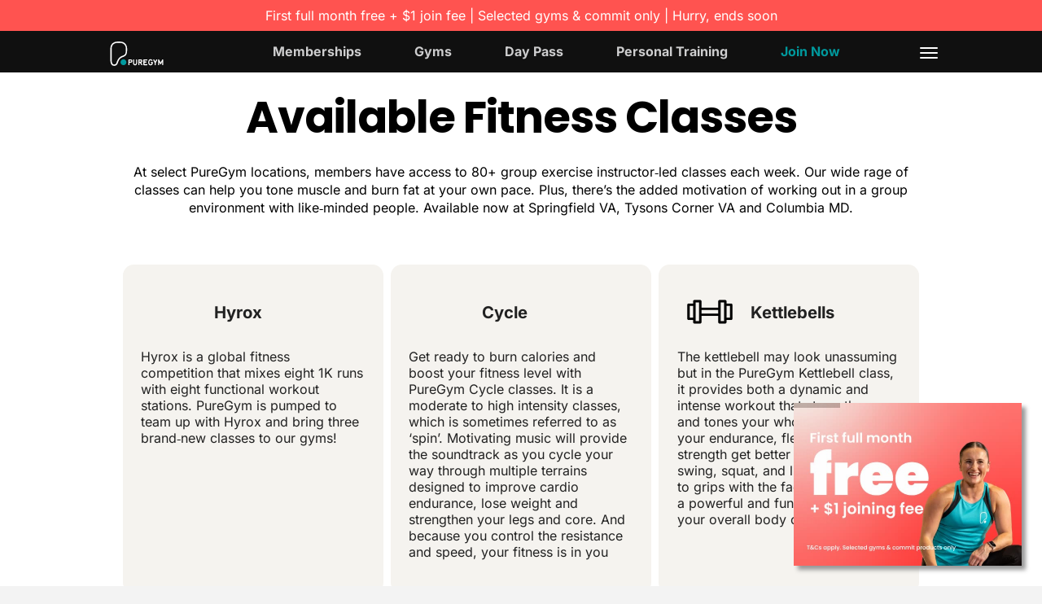

--- FILE ---
content_type: text/css
request_url: https://www.puregym.com/us/wp-content/themes/basefit/drop-ins/page/static/css/main.3947b7e2.css?v=1769099678
body_size: 5084
content:
/*! Flickity v3.0.0
https://flickity.metafizzy.co
---------------------------------------------- */.flickity-enabled{position:relative}.flickity-enabled:focus{outline:0}.flickity-viewport{height:100%;overflow:hidden;position:relative;touch-action:pan-y}.flickity-slider{height:100%;left:0;position:absolute;width:100%}.flickity-rtl .flickity-slider{left:auto;right:0}.flickity-enabled.is-draggable{-webkit-tap-highlight-color:transparent;-webkit-user-select:none;user-select:none}.flickity-enabled.is-draggable .flickity-viewport{cursor:move;cursor:grab}.flickity-enabled.is-draggable .flickity-viewport.is-pointer-down{cursor:grabbing}.flickity-cell{left:0;position:absolute}.flickity-rtl .flickity-cell{left:auto;right:0}.flickity-button{background:#ffffffbf;border:none;color:#333;position:absolute}.flickity-button:hover{background:#fff;cursor:pointer}.flickity-button:focus{box-shadow:0 0 0 5px #19f;outline:0}.flickity-button:active{opacity:.6}.flickity-button:disabled{cursor:auto;opacity:.3;pointer-events:none}.flickity-button-icon{fill:currentColor}.flickity-prev-next-button{border-radius:50%;height:44px;top:50%;transform:translateY(-50%);width:44px}.flickity-prev-next-button.previous{left:10px}.flickity-prev-next-button.next{right:10px}.flickity-rtl .flickity-prev-next-button.previous{left:auto;right:10px}.flickity-rtl .flickity-prev-next-button.next{left:10px;right:auto}.flickity-prev-next-button .flickity-button-icon{height:60%;left:20%;position:absolute;top:20%;width:60%}.flickity-page-dots{bottom:-25px;display:flex;flex-wrap:wrap;justify-content:center;position:absolute;text-align:center;width:100%}.flickity-rtl .flickity-page-dots{direction:rtl}.flickity-page-dot{-webkit-appearance:none;appearance:none;background:#33333340;border:none;border-radius:50%;cursor:pointer;display:block;height:10px;margin:0 8px;overflow:hidden;padding:0;text-indent:-9999px;width:10px}.flickity-rtl .flickity-page-dot{text-indent:9999px}.flickity-page-dot:focus{box-shadow:0 0 0 5px #19f;outline:0}.flickity-page-dot.is-selected{background:#333}
/*
! tailwindcss v3.4.4 | MIT License | https://tailwindcss.com
*/*,:after,:before{border:0 solid;box-sizing:border-box}:after,:before{--tw-content:""}:host,html{-webkit-text-size-adjust:100%;font-feature-settings:normal;-webkit-tap-highlight-color:transparent;font-family:ui-sans-serif,system-ui,sans-serif,Apple Color Emoji,Segoe UI Emoji,Segoe UI Symbol,Noto Color Emoji;font-variation-settings:normal;line-height:1.5;tab-size:4}body{line-height:inherit;margin:0}hr{border-top-width:1px;color:inherit;height:0}abbr:where([title]){-webkit-text-decoration:underline dotted;text-decoration:underline dotted}h1,h2,h3,h4,h5,h6{font-size:inherit;font-weight:inherit}a{color:inherit;text-decoration:inherit}b,strong{font-weight:bolder}code,kbd,pre,samp{font-feature-settings:normal;font-family:ui-monospace,SFMono-Regular,Menlo,Monaco,Consolas,Liberation Mono,Courier New,monospace;font-size:1em;font-variation-settings:normal}small{font-size:80%}sub,sup{font-size:75%;line-height:0;position:relative;vertical-align:initial}sub{bottom:-.25em}sup{top:-.5em}table{border-collapse:collapse;border-color:inherit;text-indent:0}button,input,optgroup,select,textarea{font-feature-settings:inherit;color:inherit;font-family:inherit;font-size:100%;font-variation-settings:inherit;font-weight:inherit;letter-spacing:inherit;line-height:inherit;margin:0;padding:0}button,select{text-transform:none}button,input:where([type=button]),input:where([type=reset]),input:where([type=submit]){-webkit-appearance:button;background-color:initial;background-image:none}:-moz-focusring{outline:auto}:-moz-ui-invalid{box-shadow:none}progress{vertical-align:initial}::-webkit-inner-spin-button,::-webkit-outer-spin-button{height:auto}[type=search]{-webkit-appearance:textfield;outline-offset:-2px}::-webkit-search-decoration{-webkit-appearance:none}::-webkit-file-upload-button{-webkit-appearance:button;font:inherit}summary{display:list-item}blockquote,dd,dl,figure,h1,h2,h3,h4,h5,h6,hr,p,pre{margin:0}fieldset{margin:0}fieldset,legend{padding:0}menu,ol,ul{list-style:none;margin:0;padding:0}dialog{padding:0}textarea{resize:vertical}input::placeholder,textarea::placeholder{color:#9ca3af;opacity:1}[role=button],button{cursor:pointer}:disabled{cursor:default}audio,canvas,embed,iframe,img,object,svg,video{display:block;vertical-align:middle}img,video{height:auto;max-width:100%}[hidden]{display:none}*,:after,:before{--tw-border-spacing-x:0;--tw-border-spacing-y:0;--tw-translate-x:0;--tw-translate-y:0;--tw-rotate:0;--tw-skew-x:0;--tw-skew-y:0;--tw-scale-x:1;--tw-scale-y:1;--tw-pan-x: ;--tw-pan-y: ;--tw-pinch-zoom: ;--tw-scroll-snap-strictness:proximity;--tw-gradient-from-position: ;--tw-gradient-via-position: ;--tw-gradient-to-position: ;--tw-ordinal: ;--tw-slashed-zero: ;--tw-numeric-figure: ;--tw-numeric-spacing: ;--tw-numeric-fraction: ;--tw-ring-inset: ;--tw-ring-offset-width:0px;--tw-ring-offset-color:#fff;--tw-ring-color:#3b82f680;--tw-ring-offset-shadow:0 0 #0000;--tw-ring-shadow:0 0 #0000;--tw-shadow:0 0 #0000;--tw-shadow-colored:0 0 #0000;--tw-blur: ;--tw-brightness: ;--tw-contrast: ;--tw-grayscale: ;--tw-hue-rotate: ;--tw-invert: ;--tw-saturate: ;--tw-sepia: ;--tw-drop-shadow: ;--tw-backdrop-blur: ;--tw-backdrop-brightness: ;--tw-backdrop-contrast: ;--tw-backdrop-grayscale: ;--tw-backdrop-hue-rotate: ;--tw-backdrop-invert: ;--tw-backdrop-opacity: ;--tw-backdrop-saturate: ;--tw-backdrop-sepia: ;--tw-contain-size: ;--tw-contain-layout: ;--tw-contain-paint: ;--tw-contain-style: }::backdrop{--tw-border-spacing-x:0;--tw-border-spacing-y:0;--tw-translate-x:0;--tw-translate-y:0;--tw-rotate:0;--tw-skew-x:0;--tw-skew-y:0;--tw-scale-x:1;--tw-scale-y:1;--tw-pan-x: ;--tw-pan-y: ;--tw-pinch-zoom: ;--tw-scroll-snap-strictness:proximity;--tw-gradient-from-position: ;--tw-gradient-via-position: ;--tw-gradient-to-position: ;--tw-ordinal: ;--tw-slashed-zero: ;--tw-numeric-figure: ;--tw-numeric-spacing: ;--tw-numeric-fraction: ;--tw-ring-inset: ;--tw-ring-offset-width:0px;--tw-ring-offset-color:#fff;--tw-ring-color:#3b82f680;--tw-ring-offset-shadow:0 0 #0000;--tw-ring-shadow:0 0 #0000;--tw-shadow:0 0 #0000;--tw-shadow-colored:0 0 #0000;--tw-blur: ;--tw-brightness: ;--tw-contrast: ;--tw-grayscale: ;--tw-hue-rotate: ;--tw-invert: ;--tw-saturate: ;--tw-sepia: ;--tw-drop-shadow: ;--tw-backdrop-blur: ;--tw-backdrop-brightness: ;--tw-backdrop-contrast: ;--tw-backdrop-grayscale: ;--tw-backdrop-hue-rotate: ;--tw-backdrop-invert: ;--tw-backdrop-opacity: ;--tw-backdrop-saturate: ;--tw-backdrop-sepia: ;--tw-contain-size: ;--tw-contain-layout: ;--tw-contain-paint: ;--tw-contain-style: }@font-face{font-family:Abel Pro;font-weight:400;src:url(../media/AbelPro.ecb2e895c34acd2017a6.woff2) format("woff2")}@font-face{font-family:URW DIN Cond;font-style:italic;font-weight:900;src:url(../media/URWDINCondBlackItalic.a9385451443da904f04b.woff2) format("woff2"),url(../media/URWDINCondBlackItalic.8bfeb5685e688709eb04.woff) format("woff")}@font-face{font-family:URWDIN-Italic;font-style:italic;font-weight:900;src:url(../media/URWDINCondBlackItalic.a9385451443da904f04b.woff2) format("woff2"),url(../media/URWDINCondBlackItalic.8bfeb5685e688709eb04.woff) format("woff")}#puregym_approot{clip:auto;all:initial;animation:none 0s ease 0s 1 normal none running;-webkit-backface-visibility:visible;backface-visibility:visible;background:#0000 none repeat 0 0/auto auto padding-box border-box scroll;border:none;border-collapse:initial;border-image:none;border-radius:0;border-spacing:0;bottom:auto;box-shadow:none;box-sizing:initial;caption-side:top;clear:none;color:#000;column-fill:balance;column-gap:normal;column-rule:medium none currentColor;column-span:1;columns:auto;content:normal;counter-increment:none;counter-reset:none;cursor:auto;direction:ltr;display:inline;empty-cells:show;float:none;font-family:serif;font-size:medium;font-size:16px;font-stretch:normal;font-style:normal;font-variant:normal;font-weight:400;height:auto;-webkit-hyphens:none;hyphens:none;left:auto;letter-spacing:normal;line-height:normal;list-style:disc none outside;margin:0;max-height:none;max-width:none;min-height:0;min-width:0;opacity:1;orphans:2;outline:medium none invert;overflow:visible;overflow-x:visible;overflow-y:visible;padding:0;page-break-after:auto;page-break-before:auto;page-break-inside:auto;perspective:none;perspective-origin:50% 50%;position:static;right:auto;tab-size:8;table-layout:auto;text-align:left;text-align-last:auto;text-decoration:none;text-indent:0;text-shadow:none;text-transform:none;top:auto;transform:none;transform-origin:initial;transform-style:flat;transition:none 0s ease 0s;unicode-bidi:normal;vertical-align:initial;visibility:visible;white-space:normal;widows:2;width:auto;word-spacing:normal;z-index:auto}#puregym_approot:where(:not(svg,svg *),use){all:revert}.tw-invisible{visibility:hidden}.tw-absolute{position:absolute}.tw-relative{position:relative}.tw-inset-0{inset:0}.tw--left-8{left:-2rem}.tw--right-8{right:-2rem}.tw--top-3{top:-.75rem}.tw--top-3\.5{top:-.875rem}.tw-bottom-\[1em\]{bottom:1em}.tw-right-2{right:.5rem}.tw-top-1\/2{top:50%}.tw-top-6{top:1.5rem}.tw-z-0{z-index:0}.tw-z-10{z-index:10}.tw-clear-both{clear:both}.tw-m-0{margin:0}.tw-m-3{margin:.75rem}.tw-m-auto{margin:auto}.tw-my-2{margin-bottom:.5rem;margin-top:.5rem}.tw-my-6{margin-bottom:1.5rem;margin-top:1.5rem}.\!tw-ml-0{margin-left:0!important}.tw--mt-5{margin-top:-1.25rem}.tw-mb-0{margin-bottom:0}.tw-mb-0\.5{margin-bottom:.125rem}.tw-mb-10{margin-bottom:2.5rem}.tw-mb-2{margin-bottom:.5rem}.tw-mb-4{margin-bottom:1rem}.tw-mb-5{margin-bottom:1.25rem}.tw-mb-6{margin-bottom:1.5rem}.tw-mb-8{margin-bottom:2rem}.tw-mb-\[-1em\]{margin-bottom:-1em}.tw-mr-1{margin-right:.25rem}.tw-mr-3{margin-right:.75rem}.tw-mt-0{margin-top:0}.tw-mt-1{margin-top:.25rem}.tw-mt-2{margin-top:.5rem}.tw-mt-20{margin-top:5rem}.tw-mt-4{margin-top:1rem}.tw-mt-5{margin-top:1.25rem}.tw-mt-6{margin-top:1.5rem}.tw-mt-8{margin-top:2rem}.tw-mt-auto{margin-top:auto}.tw-block{display:block}.tw-inline-block{display:inline-block}.tw-flex{display:flex}.tw-inline-flex{display:inline-flex}.tw-grid{display:grid}.tw-hidden{display:none}.tw-h-10{height:2.5rem}.tw-h-36{height:9rem}.tw-h-5{height:1.25rem}.tw-h-72{height:18rem}.tw-h-8{height:2rem}.tw-h-\[25em\]{height:25em}.tw-h-\[30\%\]{height:30%}.tw-h-\[40px\]{height:40px}.tw-h-\[65px\]{height:65px}.tw-h-\[70\%\]{height:70%}.tw-h-auto{height:auto}.tw-h-full{height:100%}.tw-max-h-64{max-height:16rem}.tw-min-h-72{min-height:18rem}.tw-min-h-\[13rem\]{min-height:13rem}.tw-w-1\/2{width:50%}.tw-w-10{width:2.5rem}.tw-w-5{width:1.25rem}.tw-w-72{width:18rem}.tw-w-8{width:2rem}.tw-w-\[40px\]{width:40px}.tw-w-\[65px\]{width:65px}.tw-w-auto{width:auto}.tw-w-full{width:100%}.tw-max-w-full{max-width:100%}.tw-max-w-screen-lg{max-width:1024px}.tw-flex-1{flex:1 1}.tw-flex-none{flex:none}.tw-shrink-0{flex-shrink:0}.tw--translate-y-10{--tw-translate-y:-2.5rem;transform:translate(var(--tw-translate-x),var(--tw-translate-y)) rotate(var(--tw-rotate)) skewX(var(--tw-skew-x)) skewY(var(--tw-skew-y)) scaleX(var(--tw-scale-x)) scaleY(var(--tw-scale-y))}.tw-cursor-default{cursor:default}.tw-cursor-pointer{cursor:pointer}.tw-select-none{-webkit-user-select:none;user-select:none}.tw-grid-flow-row{grid-auto-flow:row}.tw-auto-rows-auto{grid-auto-rows:auto}.tw-grid-cols-1{grid-template-columns:repeat(1,minmax(0,1fr))}.tw-flex-row{flex-direction:row}.tw-flex-col{flex-direction:column}.tw-flex-wrap{flex-wrap:wrap}.tw-items-center{align-items:center}.tw-items-baseline{align-items:baseline}.tw-justify-start{justify-content:flex-start}.tw-justify-center{justify-content:center}.tw-justify-between{justify-content:space-between}.tw-gap-1{gap:.25rem}.tw-gap-x-2{column-gap:.5rem}.tw-gap-y-2{row-gap:.5rem}.tw-gap-y-3{row-gap:.75rem}.tw-space-x-2>:not([hidden])~:not([hidden]){--tw-space-x-reverse:0;margin-left:calc(.5rem*(1 - var(--tw-space-x-reverse)));margin-right:calc(.5rem*var(--tw-space-x-reverse))}.tw-overflow-auto{overflow:auto}.tw-overflow-hidden{overflow:hidden}.tw-overflow-visible{overflow:visible}.tw-overscroll-contain{overscroll-behavior:contain}.tw-truncate{overflow:hidden;text-overflow:ellipsis;white-space:nowrap}.tw-break-words{overflow-wrap:break-word}.tw-rounded-2xl{border-radius:1rem}.tw-rounded-3xl{border-radius:1.5rem}.tw-rounded-full{border-radius:9999px}.tw-rounded-lg{border-radius:.5rem}.tw-rounded-md{border-radius:.375rem}.tw-rounded-xl{border-radius:.75rem}.tw-border{border-width:1px}.tw-border-none{border-style:none}.tw-border-teal{--tw-border-opacity:1;border-color:rgb(0 153 157/var(--tw-border-opacity))}.tw-border-white{--tw-border-opacity:1;border-color:rgb(255 255 255/var(--tw-border-opacity))}.tw-bg-black{--tw-bg-opacity:1;background-color:rgb(33 33 33/var(--tw-bg-opacity))}.tw-bg-gray-light{--tw-bg-opacity:1;background-color:rgb(250 250 250/var(--tw-bg-opacity))}.tw-bg-gray-medium{--tw-bg-opacity:1;background-color:rgb(235 235 235/var(--tw-bg-opacity))}.tw-bg-orange{--tw-bg-opacity:1;background-color:rgb(255 97 41/var(--tw-bg-opacity))}.tw-bg-teal{--tw-bg-opacity:1;background-color:rgb(0 153 157/var(--tw-bg-opacity))}.tw-bg-teal-dark{--tw-bg-opacity:1;background-color:rgb(0 123 126/var(--tw-bg-opacity))}.tw-bg-teal-light{--tw-bg-opacity:1;background-color:rgb(0 183 188/var(--tw-bg-opacity))}.tw-bg-white{--tw-bg-opacity:1;background-color:rgb(255 255 255/var(--tw-bg-opacity))}.tw-bg-yellow{--tw-bg-opacity:1;background-color:rgb(255 208 0/var(--tw-bg-opacity))}.tw-bg-cover{background-size:cover}.tw-bg-center{background-position:50%}.tw-bg-no-repeat{background-repeat:no-repeat}.tw-object-cover{object-fit:cover}.tw-p-0{padding:0}.tw-p-2{padding:.5rem}.tw-p-4{padding:1rem}.tw-p-5{padding:1.25rem}.tw-p-6{padding:1.5rem}.tw-px-2{padding-left:.5rem;padding-right:.5rem}.tw-px-4{padding-left:1rem;padding-right:1rem}.tw-px-5{padding-left:1.25rem;padding-right:1.25rem}.tw-px-6{padding-left:1.5rem;padding-right:1.5rem}.tw-py-2{padding-bottom:.5rem;padding-top:.5rem}.tw-py-4{padding-bottom:1rem;padding-top:1rem}.tw-py-5{padding-bottom:1.25rem;padding-top:1.25rem}.tw-py-6{padding-bottom:1.5rem;padding-top:1.5rem}.tw-py-8{padding-bottom:2rem;padding-top:2rem}.tw-pb-0{padding-bottom:0}.tw-pb-1{padding-bottom:.25rem}.tw-pb-4{padding-bottom:1rem}.tw-pb-5{padding-bottom:1.25rem}.tw-pl-4{padding-left:1rem}.tw-pr-2{padding-right:.5rem}.tw-pt-0{padding-top:0}.tw-pt-2{padding-top:.5rem}.tw-pt-3{padding-top:.75rem}.tw-pt-4{padding-top:1rem}.tw-pt-6{padding-top:1.5rem}.tw-pt-8{padding-top:2rem}.tw-text-left{text-align:left}.tw-text-center{text-align:center}.tw-align-middle{vertical-align:middle}.tw-font-condensed{font-family:URW DIN Cond,sans-serif}.tw-font-italic{font-family:URWDIN-Italic}.tw-font-text{font-family:Abel Pro,sans-serif}.tw-text-2xl{font-size:1.5rem;line-height:2rem}.tw-text-3xl{font-size:1.875rem;line-height:2.25rem}.tw-text-8xl{font-size:6rem;line-height:1}.tw-text-base{font-size:1rem;line-height:1.5rem}.tw-text-lg{font-size:1.125rem;line-height:1.75rem}.tw-text-sm{font-size:.875rem;line-height:1.25rem}.tw-text-xl{font-size:1.25rem;line-height:1.75rem}.tw-font-black{font-weight:900}.tw-font-bold{font-weight:700}.tw-font-medium{font-weight:500}.tw-font-normal{font-weight:400}.tw-font-semibold{font-weight:600}.tw-uppercase{text-transform:uppercase}.tw-italic{font-style:italic}.tw-leading-3{line-height:.75rem}.tw-leading-5{line-height:1.25rem}.tw-leading-6{line-height:1.5rem}.tw-leading-none{line-height:1}.tw-tracking-tight{letter-spacing:-.025em}.tw-text-black{--tw-text-opacity:1;color:rgb(33 33 33/var(--tw-text-opacity))}.tw-text-teal{--tw-text-opacity:1;color:rgb(0 153 157/var(--tw-text-opacity))}.tw-text-teal-dark{--tw-text-opacity:1;color:rgb(0 123 126/var(--tw-text-opacity))}.tw-text-white{--tw-text-opacity:1;color:rgb(255 255 255/var(--tw-text-opacity))}.tw-underline{text-decoration-line:underline}.tw-no-underline{text-decoration-line:none}.tw-antialiased{-webkit-font-smoothing:antialiased;-moz-osx-font-smoothing:grayscale}.tw-opacity-0{opacity:0}.tw-opacity-100{opacity:1}.tw-shadow-lg{--tw-shadow:0 10px 15px -3px #0000001a,0 4px 6px -4px #0000001a;--tw-shadow-colored:0 10px 15px -3px var(--tw-shadow-color),0 4px 6px -4px var(--tw-shadow-color);box-shadow:0 0 #0000,0 0 #0000,var(--tw-shadow);box-shadow:var(--tw-ring-offset-shadow,0 0 #0000),var(--tw-ring-shadow,0 0 #0000),var(--tw-shadow)}.tw-ring-1{--tw-ring-offset-shadow:var(--tw-ring-inset) 0 0 0 var(--tw-ring-offset-width) var(--tw-ring-offset-color);--tw-ring-shadow:var(--tw-ring-inset) 0 0 0 calc(1px + var(--tw-ring-offset-width)) var(--tw-ring-color);box-shadow:var(--tw-ring-offset-shadow),var(--tw-ring-shadow),0 0 #0000;box-shadow:var(--tw-ring-offset-shadow),var(--tw-ring-shadow),var(--tw-shadow,0 0 #0000)}.tw-ring-black{--tw-ring-opacity:1;--tw-ring-color:rgb(33 33 33/var(--tw-ring-opacity))}.tw-ring-opacity-2{--tw-ring-opacity:0.02}.tw-transition{transition-duration:.15s;transition-property:color,background-color,border-color,text-decoration-color,fill,stroke,opacity,box-shadow,transform,filter,-webkit-backdrop-filter;transition-property:color,background-color,border-color,text-decoration-color,fill,stroke,opacity,box-shadow,transform,filter,backdrop-filter;transition-property:color,background-color,border-color,text-decoration-color,fill,stroke,opacity,box-shadow,transform,filter,backdrop-filter,-webkit-backdrop-filter;transition-timing-function:cubic-bezier(.4,0,.2,1)}.tw-transition-colors{transition-duration:.15s;transition-property:color,background-color,border-color,text-decoration-color,fill,stroke;transition-timing-function:cubic-bezier(.4,0,.2,1)}.tw-transition-transform{transition-duration:.15s;transition-property:transform;transition-timing-function:cubic-bezier(.4,0,.2,1)}.tw-duration-100{transition-duration:.1s}.tw-ease-in{transition-timing-function:cubic-bezier(.4,0,1,1)}.hover\:tw-bg-black:hover{--tw-bg-opacity:1;background-color:rgb(33 33 33/var(--tw-bg-opacity))}.hover\:tw-bg-orange-dark:hover{--tw-bg-opacity:1;background-color:rgb(255 196 133/var(--tw-bg-opacity))}.hover\:tw-bg-teal:hover{--tw-bg-opacity:1;background-color:rgb(0 153 157/var(--tw-bg-opacity))}.hover\:tw-bg-teal-dark:hover{--tw-bg-opacity:1;background-color:rgb(0 123 126/var(--tw-bg-opacity))}.hover\:tw-bg-white:hover{--tw-bg-opacity:1;background-color:rgb(255 255 255/var(--tw-bg-opacity))}.hover\:tw-text-black:hover{--tw-text-opacity:1;color:rgb(33 33 33/var(--tw-text-opacity))}.hover\:tw-text-orange:hover{--tw-text-opacity:1;color:rgb(255 97 41/var(--tw-text-opacity))}.hover\:tw-text-white:hover{--tw-text-opacity:1;color:rgb(255 255 255/var(--tw-text-opacity))}.hover\:tw-no-underline:hover{text-decoration-line:none}.focus\:tw-outline-none:focus{outline:2px solid #0000;outline-offset:2px}.focus-visible\:tw-outline-none:focus-visible{outline:2px solid #0000;outline-offset:2px}.active\:tw-border-transparent:active{border-color:#0000}@media (min-width:320px){.xxs\:tw-min-w-56{min-width:14rem}}@media (min-width:420px){.xs\:tw-w-72{width:18rem}.xs\:tw-leading-tight{line-height:1.25}}@media (min-width:640px){.sm\:tw--mb-2{margin-bottom:-.5rem}.sm\:tw--mb-4{margin-bottom:-1rem}.sm\:tw-hidden{display:none}.sm\:tw-px-9{padding-left:2.25rem;padding-right:2.25rem}.xmd\:tw-relative{position:relative}.xmd\:tw-mb-0{margin-bottom:0}.xmd\:tw-mr-3{margin-right:.75rem}.xmd\:tw-flex{display:flex}.xmd\:tw-hidden{display:none}.xmd\:tw-w-1\/2{width:50%}.xmd\:tw-w-1\/4{width:25%}.xmd\:tw-w-auto{width:auto}.xmd\:tw-gap-2{gap:.5rem}.xmd\:tw-rounded-2xl{border-radius:1rem}.xmd\:tw-leading-3{line-height:.75rem}}@media (min-width:730px){.ipad\:tw-relative{position:relative}.ipad\:tw-h-auto{height:auto}.ipad\:tw-w-auto{width:auto}.ipad\:tw-w-full{width:100%}.ipad\:tw-rounded-2xl{border-radius:1rem}.ipad\:tw-text-xl{font-size:1.25rem;line-height:1.75rem}}@media (min-width:768px){.md\:tw-m-0{margin:0}.md\:tw-mb-0{margin-bottom:0}.md\:tw-mb-10{margin-bottom:2.5rem}.md\:tw-flex{display:flex}.md\:tw-hidden{display:none}.md\:tw-h-12{height:3rem}.md\:tw-h-16{height:4rem}.md\:tw-h-48{height:12rem}.md\:tw-h-6{height:1.5rem}.md\:tw-h-\[28em\]{height:28em}.md\:tw-h-full{height:100%}.md\:tw-min-h-\[20rem\]{min-height:20rem}.md\:tw-w-16{width:4rem}.md\:tw-w-2\/4{width:50%}.md\:tw-w-20{width:5rem}.md\:tw-w-6{width:1.5rem}.md\:tw-w-8\/12{width:66.666667%}.md\:tw-w-auto{width:auto}.md\:tw-flex-1{flex:1 1}.md\:tw-grid-cols-2{grid-template-columns:repeat(2,minmax(0,1fr))}.md\:tw-space-x-5>:not([hidden])~:not([hidden]){--tw-space-x-reverse:0;margin-left:calc(1.25rem*(1 - var(--tw-space-x-reverse)));margin-right:calc(1.25rem*var(--tw-space-x-reverse))}.md\:tw-break-normal{overflow-wrap:normal;word-break:normal}.md\:tw-p-0{padding:0}.md\:tw-p-12{padding:3rem}.md\:tw-p-5{padding:1.25rem}.md\:tw-p-8{padding:2rem}.md\:tw-px-8{padding-left:2rem;padding-right:2rem}.md\:tw-py-12{padding-bottom:3rem;padding-top:3rem}.md\:tw-py-5{padding-bottom:1.25rem;padding-top:1.25rem}.md\:tw-pl-5{padding-left:1.25rem}.md\:tw-pr-0{padding-right:0}.md\:tw-pr-4{padding-right:1rem}.md\:tw-text-3xl{font-size:1.875rem;line-height:2.25rem}.md\:tw-text-9xl{font-size:8rem;line-height:1}.md\:tw-text-base{font-size:1rem;line-height:1.5rem}.md\:tw-text-xl{font-size:1.25rem;line-height:1.75rem}.md\:tw-uppercase{text-transform:uppercase}.md\:tw-leading-3{line-height:.75rem}.md\:tw-leading-5{line-height:1.25rem}.md\:tw-leading-6{line-height:1.5rem}.md\:odd\:tw-flex-row-reverse:nth-child(odd){flex-direction:row-reverse}}@media (min-width:960px){.premd\:tw-text-3xl{font-size:1.875rem;line-height:2.25rem}}@media (min-width:1024px){.lg\:tw-m-0{margin:0}.lg\:tw-mb-0{margin-bottom:0}.lg\:tw-mb-3{margin-bottom:.75rem}.lg\:tw-mb-4{margin-bottom:1rem}.lg\:tw-mt-2{margin-top:.5rem}.lg\:tw-flex{display:flex}.lg\:tw-hidden{display:none}.lg\:tw-h-56{height:14rem}.lg\:tw-h-full{height:100%}.lg\:tw-w-2\/4{width:50%}.lg\:tw-w-auto{width:auto}.lg\:tw-grid-cols-3{grid-template-columns:repeat(3,minmax(0,1fr))}.lg\:tw-rounded-2xl{border-radius:1rem}.lg\:tw-bg-white{--tw-bg-opacity:1;background-color:rgb(255 255 255/var(--tw-bg-opacity))}.lg\:tw-p-0{padding:0}.lg\:tw-p-12{padding:3rem}.lg\:tw-p-5{padding:1.25rem}.lg\:tw-px-9{padding-left:2.25rem;padding-right:2.25rem}.lg\:tw-text-3xl{font-size:1.875rem;line-height:2.25rem}}
/*# sourceMappingURL=main.3947b7e2.css.map*/

--- FILE ---
content_type: application/javascript
request_url: https://www.puregym.com/us/wp-content/themes/basefit/drop-ins/page/static/js/main.69fd1d1e.js?v=1769099678
body_size: 177521
content:
/*! For license information please see main.69fd1d1e.js.LICENSE.txt */
(()=>{var e={754:()=>{function e(){document.documentElement.style.setProperty("--pg-header-height",document.querySelector("header .header_menu").clientHeight+"px")}function t(){let e=0;document.querySelectorAll(".slider-cite .slider-item-cite").forEach((function(t){let n=0;for(const e of t.children)"img"!==e.tagName.toLowerCase()&&(n+=e.clientHeight);n>e&&(e=n)})),document.documentElement.style.setProperty("--pg-cite-height",e+"px")}e(),window.addEventListener("resize",e),setTimeout(t,800),window.addEventListener("resize",t)},225:()=>{function e(){document.documentElement.style.setProperty("--w-vh",.01*Math.min(document.documentElement.clientHeight,window.screen.height,window.innerHeight)+"px")}e(),window.addEventListener("resize",e)},213:function(e){e.exports=function(){"use strict";function e(t){return e="function"==typeof Symbol&&"symbol"==typeof Symbol.iterator?function(e){return typeof e}:function(e){return e&&"function"==typeof Symbol&&e.constructor===Symbol&&e!==Symbol.prototype?"symbol":typeof e},e(t)}function t(e,n){return t=Object.setPrototypeOf||function(e,t){return e.__proto__=t,e},t(e,n)}function n(){if("undefined"===typeof Reflect||!Reflect.construct)return!1;if(Reflect.construct.sham)return!1;if("function"===typeof Proxy)return!0;try{return Boolean.prototype.valueOf.call(Reflect.construct(Boolean,[],(function(){}))),!0}catch(e){return!1}}function r(e,i,l){return r=n()?Reflect.construct:function(e,n,r){var i=[null];i.push.apply(i,n);var l=new(Function.bind.apply(e,i));return r&&t(l,r.prototype),l},r.apply(null,arguments)}function i(e){return l(e)||o(e)||s(e)||c()}function l(e){if(Array.isArray(e))return a(e)}function o(e){if("undefined"!==typeof Symbol&&null!=e[Symbol.iterator]||null!=e["@@iterator"])return Array.from(e)}function s(e,t){if(e){if("string"===typeof e)return a(e,t);var n=Object.prototype.toString.call(e).slice(8,-1);return"Object"===n&&e.constructor&&(n=e.constructor.name),"Map"===n||"Set"===n?Array.from(e):"Arguments"===n||/^(?:Ui|I)nt(?:8|16|32)(?:Clamped)?Array$/.test(n)?a(e,t):void 0}}function a(e,t){(null==t||t>e.length)&&(t=e.length);for(var n=0,r=new Array(t);n<t;n++)r[n]=e[n];return r}function c(){throw new TypeError("Invalid attempt to spread non-iterable instance.\nIn order to be iterable, non-array objects must have a [Symbol.iterator]() method.")}var u=Object.hasOwnProperty,d=Object.setPrototypeOf,h=Object.isFrozen,f=Object.getPrototypeOf,p=Object.getOwnPropertyDescriptor,v=Object.freeze,m=Object.seal,g=Object.create,b="undefined"!==typeof Reflect&&Reflect,y=b.apply,w=b.construct;y||(y=function(e,t,n){return e.apply(t,n)}),v||(v=function(e){return e}),m||(m=function(e){return e}),w||(w=function(e,t){return r(e,i(t))});var x=P(Array.prototype.forEach),M=P(Array.prototype.pop),z=P(Array.prototype.push),S=P(String.prototype.toLowerCase),k=P(String.prototype.toString),E=P(String.prototype.match),I=P(String.prototype.replace),C=P(String.prototype.indexOf),_=P(String.prototype.trim),N=P(RegExp.prototype.test),T=L(TypeError);function P(e){return function(t){for(var n=arguments.length,r=new Array(n>1?n-1:0),i=1;i<n;i++)r[i-1]=arguments[i];return y(e,t,r)}}function L(e){return function(){for(var t=arguments.length,n=new Array(t),r=0;r<t;r++)n[r]=arguments[r];return w(e,n)}}function O(e,t,n){var r;n=null!==(r=n)&&void 0!==r?r:S,d&&d(e,null);for(var i=t.length;i--;){var l=t[i];if("string"===typeof l){var o=n(l);o!==l&&(h(t)||(t[i]=o),l=o)}e[l]=!0}return e}function D(e){var t,n=g(null);for(t in e)!0===y(u,e,[t])&&(n[t]=e[t]);return n}function R(e,t){for(;null!==e;){var n=p(e,t);if(n){if(n.get)return P(n.get);if("function"===typeof n.value)return P(n.value)}e=f(e)}function r(e){return console.warn("fallback value for",e),null}return r}var A=v(["a","abbr","acronym","address","area","article","aside","audio","b","bdi","bdo","big","blink","blockquote","body","br","button","canvas","caption","center","cite","code","col","colgroup","content","data","datalist","dd","decorator","del","details","dfn","dialog","dir","div","dl","dt","element","em","fieldset","figcaption","figure","font","footer","form","h1","h2","h3","h4","h5","h6","head","header","hgroup","hr","html","i","img","input","ins","kbd","label","legend","li","main","map","mark","marquee","menu","menuitem","meter","nav","nobr","ol","optgroup","option","output","p","picture","pre","progress","q","rp","rt","ruby","s","samp","section","select","shadow","small","source","spacer","span","strike","strong","style","sub","summary","sup","table","tbody","td","template","textarea","tfoot","th","thead","time","tr","track","tt","u","ul","var","video","wbr"]),F=v(["svg","a","altglyph","altglyphdef","altglyphitem","animatecolor","animatemotion","animatetransform","circle","clippath","defs","desc","ellipse","filter","font","g","glyph","glyphref","hkern","image","line","lineargradient","marker","mask","metadata","mpath","path","pattern","polygon","polyline","radialgradient","rect","stop","style","switch","symbol","text","textpath","title","tref","tspan","view","vkern"]),j=v(["feBlend","feColorMatrix","feComponentTransfer","feComposite","feConvolveMatrix","feDiffuseLighting","feDisplacementMap","feDistantLight","feFlood","feFuncA","feFuncB","feFuncG","feFuncR","feGaussianBlur","feImage","feMerge","feMergeNode","feMorphology","feOffset","fePointLight","feSpecularLighting","feSpotLight","feTile","feTurbulence"]),U=v(["animate","color-profile","cursor","discard","fedropshadow","font-face","font-face-format","font-face-name","font-face-src","font-face-uri","foreignobject","hatch","hatchpath","mesh","meshgradient","meshpatch","meshrow","missing-glyph","script","set","solidcolor","unknown","use"]),B=v(["math","menclose","merror","mfenced","mfrac","mglyph","mi","mlabeledtr","mmultiscripts","mn","mo","mover","mpadded","mphantom","mroot","mrow","ms","mspace","msqrt","mstyle","msub","msup","msubsup","mtable","mtd","mtext","mtr","munder","munderover"]),W=v(["maction","maligngroup","malignmark","mlongdiv","mscarries","mscarry","msgroup","mstack","msline","msrow","semantics","annotation","annotation-xml","mprescripts","none"]),H=v(["#text"]),V=v(["accept","action","align","alt","autocapitalize","autocomplete","autopictureinpicture","autoplay","background","bgcolor","border","capture","cellpadding","cellspacing","checked","cite","class","clear","color","cols","colspan","controls","controlslist","coords","crossorigin","datetime","decoding","default","dir","disabled","disablepictureinpicture","disableremoteplayback","download","draggable","enctype","enterkeyhint","face","for","headers","height","hidden","high","href","hreflang","id","inputmode","integrity","ismap","kind","label","lang","list","loading","loop","low","max","maxlength","media","method","min","minlength","multiple","muted","name","nonce","noshade","novalidate","nowrap","open","optimum","pattern","placeholder","playsinline","poster","preload","pubdate","radiogroup","readonly","rel","required","rev","reversed","role","rows","rowspan","spellcheck","scope","selected","shape","size","sizes","span","srclang","start","src","srcset","step","style","summary","tabindex","title","translate","type","usemap","valign","value","width","xmlns","slot"]),$=v(["accent-height","accumulate","additive","alignment-baseline","ascent","attributename","attributetype","azimuth","basefrequency","baseline-shift","begin","bias","by","class","clip","clippathunits","clip-path","clip-rule","color","color-interpolation","color-interpolation-filters","color-profile","color-rendering","cx","cy","d","dx","dy","diffuseconstant","direction","display","divisor","dur","edgemode","elevation","end","fill","fill-opacity","fill-rule","filter","filterunits","flood-color","flood-opacity","font-family","font-size","font-size-adjust","font-stretch","font-style","font-variant","font-weight","fx","fy","g1","g2","glyph-name","glyphref","gradientunits","gradienttransform","height","href","id","image-rendering","in","in2","k","k1","k2","k3","k4","kerning","keypoints","keysplines","keytimes","lang","lengthadjust","letter-spacing","kernelmatrix","kernelunitlength","lighting-color","local","marker-end","marker-mid","marker-start","markerheight","markerunits","markerwidth","maskcontentunits","maskunits","max","mask","media","method","mode","min","name","numoctaves","offset","operator","opacity","order","orient","orientation","origin","overflow","paint-order","path","pathlength","patterncontentunits","patterntransform","patternunits","points","preservealpha","preserveaspectratio","primitiveunits","r","rx","ry","radius","refx","refy","repeatcount","repeatdur","restart","result","rotate","scale","seed","shape-rendering","specularconstant","specularexponent","spreadmethod","startoffset","stddeviation","stitchtiles","stop-color","stop-opacity","stroke-dasharray","stroke-dashoffset","stroke-linecap","stroke-linejoin","stroke-miterlimit","stroke-opacity","stroke","stroke-width","style","surfacescale","systemlanguage","tabindex","targetx","targety","transform","transform-origin","text-anchor","text-decoration","text-rendering","textlength","type","u1","u2","unicode","values","viewbox","visibility","version","vert-adv-y","vert-origin-x","vert-origin-y","width","word-spacing","wrap","writing-mode","xchannelselector","ychannelselector","x","x1","x2","xmlns","y","y1","y2","z","zoomandpan"]),Q=v(["accent","accentunder","align","bevelled","close","columnsalign","columnlines","columnspan","denomalign","depth","dir","display","displaystyle","encoding","fence","frame","height","href","id","largeop","length","linethickness","lspace","lquote","mathbackground","mathcolor","mathsize","mathvariant","maxsize","minsize","movablelimits","notation","numalign","open","rowalign","rowlines","rowspacing","rowspan","rspace","rquote","scriptlevel","scriptminsize","scriptsizemultiplier","selection","separator","separators","stretchy","subscriptshift","supscriptshift","symmetric","voffset","width","xmlns"]),q=v(["xlink:href","xml:id","xlink:title","xml:space","xmlns:xlink"]),G=m(/\{\{[\w\W]*|[\w\W]*\}\}/gm),K=m(/<%[\w\W]*|[\w\W]*%>/gm),X=m(/\${[\w\W]*}/gm),Y=m(/^data-[\-\w.\u00B7-\uFFFF]/),J=m(/^aria-[\-\w]+$/),Z=m(/^(?:(?:(?:f|ht)tps?|mailto|tel|callto|cid|xmpp):|[^a-z]|[a-z+.\-]+(?:[^a-z+.\-:]|$))/i),ee=m(/^(?:\w+script|data):/i),te=m(/[\u0000-\u0020\u00A0\u1680\u180E\u2000-\u2029\u205F\u3000]/g),ne=m(/^html$/i),re=m(/^[a-z][.\w]*(-[.\w]+)+$/i),ie=function(){return"undefined"===typeof window?null:window},le=function(t,n){if("object"!==e(t)||"function"!==typeof t.createPolicy)return null;var r=null,i="data-tt-policy-suffix";n.currentScript&&n.currentScript.hasAttribute(i)&&(r=n.currentScript.getAttribute(i));var l="dompurify"+(r?"#"+r:"");try{return t.createPolicy(l,{createHTML:function(e){return e},createScriptURL:function(e){return e}})}catch(o){return console.warn("TrustedTypes policy "+l+" could not be created."),null}};function oe(){var t=arguments.length>0&&void 0!==arguments[0]?arguments[0]:ie(),n=function(e){return oe(e)};if(n.version="2.5.6",n.removed=[],!t||!t.document||9!==t.document.nodeType)return n.isSupported=!1,n;var r=t.document,l=t.document,o=t.DocumentFragment,s=t.HTMLTemplateElement,a=t.Node,c=t.Element,u=t.NodeFilter,d=t.NamedNodeMap,h=void 0===d?t.NamedNodeMap||t.MozNamedAttrMap:d,f=t.HTMLFormElement,p=t.DOMParser,m=t.trustedTypes,g=c.prototype,b=R(g,"cloneNode"),y=R(g,"nextSibling"),w=R(g,"childNodes"),P=R(g,"parentNode");if("function"===typeof s){var L=l.createElement("template");L.content&&L.content.ownerDocument&&(l=L.content.ownerDocument)}var se=le(m,r),ae=se?se.createHTML(""):"",ce=l,ue=ce.implementation,de=ce.createNodeIterator,he=ce.createDocumentFragment,fe=ce.getElementsByTagName,pe=r.importNode,ve={};try{ve=D(l).documentMode?l.documentMode:{}}catch(Rt){}var me={};n.isSupported="function"===typeof P&&ue&&void 0!==ue.createHTMLDocument&&9!==ve;var ge,be,ye=G,we=K,xe=X,Me=Y,ze=J,Se=ee,ke=te,Ee=re,Ie=Z,Ce=null,_e=O({},[].concat(i(A),i(F),i(j),i(B),i(H))),Ne=null,Te=O({},[].concat(i(V),i($),i(Q),i(q))),Pe=Object.seal(Object.create(null,{tagNameCheck:{writable:!0,configurable:!1,enumerable:!0,value:null},attributeNameCheck:{writable:!0,configurable:!1,enumerable:!0,value:null},allowCustomizedBuiltInElements:{writable:!0,configurable:!1,enumerable:!0,value:!1}})),Le=null,Oe=null,De=!0,Re=!0,Ae=!1,Fe=!0,je=!1,Ue=!0,Be=!1,We=!1,He=!1,Ve=!1,$e=!1,Qe=!1,qe=!0,Ge=!1,Ke="user-content-",Xe=!0,Ye=!1,Je={},Ze=null,et=O({},["annotation-xml","audio","colgroup","desc","foreignobject","head","iframe","math","mi","mn","mo","ms","mtext","noembed","noframes","noscript","plaintext","script","style","svg","template","thead","title","video","xmp"]),tt=null,nt=O({},["audio","video","img","source","image","track"]),rt=null,it=O({},["alt","class","for","id","label","name","pattern","placeholder","role","summary","title","value","style","xmlns"]),lt="http://www.w3.org/1998/Math/MathML",ot="http://www.w3.org/2000/svg",st="http://www.w3.org/1999/xhtml",at=st,ct=!1,ut=null,dt=O({},[lt,ot,st],k),ht=["application/xhtml+xml","text/html"],ft="text/html",pt=null,vt=l.createElement("form"),mt=function(e){return e instanceof RegExp||e instanceof Function},gt=function(t){pt&&pt===t||(t&&"object"===e(t)||(t={}),t=D(t),ge=ge=-1===ht.indexOf(t.PARSER_MEDIA_TYPE)?ft:t.PARSER_MEDIA_TYPE,be="application/xhtml+xml"===ge?k:S,Ce="ALLOWED_TAGS"in t?O({},t.ALLOWED_TAGS,be):_e,Ne="ALLOWED_ATTR"in t?O({},t.ALLOWED_ATTR,be):Te,ut="ALLOWED_NAMESPACES"in t?O({},t.ALLOWED_NAMESPACES,k):dt,rt="ADD_URI_SAFE_ATTR"in t?O(D(it),t.ADD_URI_SAFE_ATTR,be):it,tt="ADD_DATA_URI_TAGS"in t?O(D(nt),t.ADD_DATA_URI_TAGS,be):nt,Ze="FORBID_CONTENTS"in t?O({},t.FORBID_CONTENTS,be):et,Le="FORBID_TAGS"in t?O({},t.FORBID_TAGS,be):{},Oe="FORBID_ATTR"in t?O({},t.FORBID_ATTR,be):{},Je="USE_PROFILES"in t&&t.USE_PROFILES,De=!1!==t.ALLOW_ARIA_ATTR,Re=!1!==t.ALLOW_DATA_ATTR,Ae=t.ALLOW_UNKNOWN_PROTOCOLS||!1,Fe=!1!==t.ALLOW_SELF_CLOSE_IN_ATTR,je=t.SAFE_FOR_TEMPLATES||!1,Ue=!1!==t.SAFE_FOR_XML,Be=t.WHOLE_DOCUMENT||!1,Ve=t.RETURN_DOM||!1,$e=t.RETURN_DOM_FRAGMENT||!1,Qe=t.RETURN_TRUSTED_TYPE||!1,He=t.FORCE_BODY||!1,qe=!1!==t.SANITIZE_DOM,Ge=t.SANITIZE_NAMED_PROPS||!1,Xe=!1!==t.KEEP_CONTENT,Ye=t.IN_PLACE||!1,Ie=t.ALLOWED_URI_REGEXP||Ie,at=t.NAMESPACE||st,Pe=t.CUSTOM_ELEMENT_HANDLING||{},t.CUSTOM_ELEMENT_HANDLING&&mt(t.CUSTOM_ELEMENT_HANDLING.tagNameCheck)&&(Pe.tagNameCheck=t.CUSTOM_ELEMENT_HANDLING.tagNameCheck),t.CUSTOM_ELEMENT_HANDLING&&mt(t.CUSTOM_ELEMENT_HANDLING.attributeNameCheck)&&(Pe.attributeNameCheck=t.CUSTOM_ELEMENT_HANDLING.attributeNameCheck),t.CUSTOM_ELEMENT_HANDLING&&"boolean"===typeof t.CUSTOM_ELEMENT_HANDLING.allowCustomizedBuiltInElements&&(Pe.allowCustomizedBuiltInElements=t.CUSTOM_ELEMENT_HANDLING.allowCustomizedBuiltInElements),je&&(Re=!1),$e&&(Ve=!0),Je&&(Ce=O({},i(H)),Ne=[],!0===Je.html&&(O(Ce,A),O(Ne,V)),!0===Je.svg&&(O(Ce,F),O(Ne,$),O(Ne,q)),!0===Je.svgFilters&&(O(Ce,j),O(Ne,$),O(Ne,q)),!0===Je.mathMl&&(O(Ce,B),O(Ne,Q),O(Ne,q))),t.ADD_TAGS&&(Ce===_e&&(Ce=D(Ce)),O(Ce,t.ADD_TAGS,be)),t.ADD_ATTR&&(Ne===Te&&(Ne=D(Ne)),O(Ne,t.ADD_ATTR,be)),t.ADD_URI_SAFE_ATTR&&O(rt,t.ADD_URI_SAFE_ATTR,be),t.FORBID_CONTENTS&&(Ze===et&&(Ze=D(Ze)),O(Ze,t.FORBID_CONTENTS,be)),Xe&&(Ce["#text"]=!0),Be&&O(Ce,["html","head","body"]),Ce.table&&(O(Ce,["tbody"]),delete Le.tbody),v&&v(t),pt=t)},bt=O({},["mi","mo","mn","ms","mtext"]),yt=O({},["foreignobject","annotation-xml"]),wt=O({},["title","style","font","a","script"]),xt=O({},F);O(xt,j),O(xt,U);var Mt=O({},B);O(Mt,W);var zt=function(e){var t=P(e);t&&t.tagName||(t={namespaceURI:at,tagName:"template"});var n=S(e.tagName),r=S(t.tagName);return!!ut[e.namespaceURI]&&(e.namespaceURI===ot?t.namespaceURI===st?"svg"===n:t.namespaceURI===lt?"svg"===n&&("annotation-xml"===r||bt[r]):Boolean(xt[n]):e.namespaceURI===lt?t.namespaceURI===st?"math"===n:t.namespaceURI===ot?"math"===n&&yt[r]:Boolean(Mt[n]):e.namespaceURI===st?!(t.namespaceURI===ot&&!yt[r])&&!(t.namespaceURI===lt&&!bt[r])&&!Mt[n]&&(wt[n]||!xt[n]):!("application/xhtml+xml"!==ge||!ut[e.namespaceURI]))},St=function(e){z(n.removed,{element:e});try{e.parentNode.removeChild(e)}catch(Rt){try{e.outerHTML=ae}catch(Rt){e.remove()}}},kt=function(e,t){try{z(n.removed,{attribute:t.getAttributeNode(e),from:t})}catch(Rt){z(n.removed,{attribute:null,from:t})}if(t.removeAttribute(e),"is"===e&&!Ne[e])if(Ve||$e)try{St(t)}catch(Rt){}else try{t.setAttribute(e,"")}catch(Rt){}},Et=function(e){var t,n;if(He)e="<remove></remove>"+e;else{var r=E(e,/^[\r\n\t ]+/);n=r&&r[0]}"application/xhtml+xml"===ge&&at===st&&(e='<html xmlns="http://www.w3.org/1999/xhtml"><head></head><body>'+e+"</body></html>");var i=se?se.createHTML(e):e;if(at===st)try{t=(new p).parseFromString(i,ge)}catch(Rt){}if(!t||!t.documentElement){t=ue.createDocument(at,"template",null);try{t.documentElement.innerHTML=ct?ae:i}catch(Rt){}}var o=t.body||t.documentElement;return e&&n&&o.insertBefore(l.createTextNode(n),o.childNodes[0]||null),at===st?fe.call(t,Be?"html":"body")[0]:Be?t.documentElement:o},It=function(e){return de.call(e.ownerDocument||e,e,u.SHOW_ELEMENT|u.SHOW_COMMENT|u.SHOW_TEXT|u.SHOW_PROCESSING_INSTRUCTION|u.SHOW_CDATA_SECTION,null,!1)},Ct=function(e){return e instanceof f&&("string"!==typeof e.nodeName||"string"!==typeof e.textContent||"function"!==typeof e.removeChild||!(e.attributes instanceof h)||"function"!==typeof e.removeAttribute||"function"!==typeof e.setAttribute||"string"!==typeof e.namespaceURI||"function"!==typeof e.insertBefore||"function"!==typeof e.hasChildNodes)},_t=function(t){return"object"===e(a)?t instanceof a:t&&"object"===e(t)&&"number"===typeof t.nodeType&&"string"===typeof t.nodeName},Nt=function(e,t,r){me[e]&&x(me[e],(function(e){e.call(n,t,r,pt)}))},Tt=function(e){var t;if(Nt("beforeSanitizeElements",e,null),Ct(e))return St(e),!0;if(N(/[\u0080-\uFFFF]/,e.nodeName))return St(e),!0;var r=be(e.nodeName);if(Nt("uponSanitizeElement",e,{tagName:r,allowedTags:Ce}),e.hasChildNodes()&&!_t(e.firstElementChild)&&(!_t(e.content)||!_t(e.content.firstElementChild))&&N(/<[/\w]/g,e.innerHTML)&&N(/<[/\w]/g,e.textContent))return St(e),!0;if("select"===r&&N(/<template/i,e.innerHTML))return St(e),!0;if(7===e.nodeType)return St(e),!0;if(Ue&&8===e.nodeType&&N(/<[/\w]/g,e.data))return St(e),!0;if(!Ce[r]||Le[r]){if(!Le[r]&&Lt(r)){if(Pe.tagNameCheck instanceof RegExp&&N(Pe.tagNameCheck,r))return!1;if(Pe.tagNameCheck instanceof Function&&Pe.tagNameCheck(r))return!1}if(Xe&&!Ze[r]){var i=P(e)||e.parentNode,l=w(e)||e.childNodes;if(l&&i)for(var o=l.length-1;o>=0;--o){var s=b(l[o],!0);s.__removalCount=(e.__removalCount||0)+1,i.insertBefore(s,y(e))}}return St(e),!0}return e instanceof c&&!zt(e)?(St(e),!0):"noscript"!==r&&"noembed"!==r&&"noframes"!==r||!N(/<\/no(script|embed|frames)/i,e.innerHTML)?(je&&3===e.nodeType&&(t=e.textContent,t=I(t,ye," "),t=I(t,we," "),t=I(t,xe," "),e.textContent!==t&&(z(n.removed,{element:e.cloneNode()}),e.textContent=t)),Nt("afterSanitizeElements",e,null),!1):(St(e),!0)},Pt=function(e,t,n){if(qe&&("id"===t||"name"===t)&&(n in l||n in vt))return!1;if(Re&&!Oe[t]&&N(Me,t));else if(De&&N(ze,t));else if(!Ne[t]||Oe[t]){if(!(Lt(e)&&(Pe.tagNameCheck instanceof RegExp&&N(Pe.tagNameCheck,e)||Pe.tagNameCheck instanceof Function&&Pe.tagNameCheck(e))&&(Pe.attributeNameCheck instanceof RegExp&&N(Pe.attributeNameCheck,t)||Pe.attributeNameCheck instanceof Function&&Pe.attributeNameCheck(t))||"is"===t&&Pe.allowCustomizedBuiltInElements&&(Pe.tagNameCheck instanceof RegExp&&N(Pe.tagNameCheck,n)||Pe.tagNameCheck instanceof Function&&Pe.tagNameCheck(n))))return!1}else if(rt[t]);else if(N(Ie,I(n,ke,"")));else if("src"!==t&&"xlink:href"!==t&&"href"!==t||"script"===e||0!==C(n,"data:")||!tt[e])if(Ae&&!N(Se,I(n,ke,"")));else if(n)return!1;return!0},Lt=function(e){return"annotation-xml"!==e&&E(e,Ee)},Ot=function(t){var r,i,l,o;Nt("beforeSanitizeAttributes",t,null);var s=t.attributes;if(s){var a={attrName:"",attrValue:"",keepAttr:!0,allowedAttributes:Ne};for(o=s.length;o--;){var c=r=s[o],u=c.name,d=c.namespaceURI;if(i="value"===u?r.value:_(r.value),l=be(u),a.attrName=l,a.attrValue=i,a.keepAttr=!0,a.forceKeepAttr=void 0,Nt("uponSanitizeAttribute",t,a),i=a.attrValue,Ue&&N(/((--!?|])>)|<\/(style|title)/i,i))kt(u,t);else if(!a.forceKeepAttr&&(kt(u,t),a.keepAttr))if(Fe||!N(/\/>/i,i)){je&&(i=I(i,ye," "),i=I(i,we," "),i=I(i,xe," "));var h=be(t.nodeName);if(Pt(h,l,i)){if(!Ge||"id"!==l&&"name"!==l||(kt(u,t),i=Ke+i),se&&"object"===e(m)&&"function"===typeof m.getAttributeType)if(d);else switch(m.getAttributeType(h,l)){case"TrustedHTML":i=se.createHTML(i);break;case"TrustedScriptURL":i=se.createScriptURL(i)}try{d?t.setAttributeNS(d,u,i):t.setAttribute(u,i),Ct(t)?St(t):M(n.removed)}catch(Rt){}}}else kt(u,t)}Nt("afterSanitizeAttributes",t,null)}},Dt=function e(t){var n,r=It(t);for(Nt("beforeSanitizeShadowDOM",t,null);n=r.nextNode();)Nt("uponSanitizeShadowNode",n,null),Tt(n)||(n.content instanceof o&&e(n.content),Ot(n));Nt("afterSanitizeShadowDOM",t,null)};return n.sanitize=function(i){var l,s,c,u,d,h=arguments.length>1&&void 0!==arguments[1]?arguments[1]:{};if((ct=!i)&&(i="\x3c!--\x3e"),"string"!==typeof i&&!_t(i)){if("function"!==typeof i.toString)throw T("toString is not a function");if("string"!==typeof(i=i.toString()))throw T("dirty is not a string, aborting")}if(!n.isSupported){if("object"===e(t.toStaticHTML)||"function"===typeof t.toStaticHTML){if("string"===typeof i)return t.toStaticHTML(i);if(_t(i))return t.toStaticHTML(i.outerHTML)}return i}if(We||gt(h),n.removed=[],"string"===typeof i&&(Ye=!1),Ye){if(i.nodeName){var f=be(i.nodeName);if(!Ce[f]||Le[f])throw T("root node is forbidden and cannot be sanitized in-place")}}else if(i instanceof a)1===(s=(l=Et("\x3c!----\x3e")).ownerDocument.importNode(i,!0)).nodeType&&"BODY"===s.nodeName||"HTML"===s.nodeName?l=s:l.appendChild(s);else{if(!Ve&&!je&&!Be&&-1===i.indexOf("<"))return se&&Qe?se.createHTML(i):i;if(!(l=Et(i)))return Ve?null:Qe?ae:""}l&&He&&St(l.firstChild);for(var p=It(Ye?i:l);c=p.nextNode();)3===c.nodeType&&c===u||Tt(c)||(c.content instanceof o&&Dt(c.content),Ot(c),u=c);if(u=null,Ye)return i;if(Ve){if($e)for(d=he.call(l.ownerDocument);l.firstChild;)d.appendChild(l.firstChild);else d=l;return(Ne.shadowroot||Ne.shadowrootmod)&&(d=pe.call(r,d,!0)),d}var v=Be?l.outerHTML:l.innerHTML;return Be&&Ce["!doctype"]&&l.ownerDocument&&l.ownerDocument.doctype&&l.ownerDocument.doctype.name&&N(ne,l.ownerDocument.doctype.name)&&(v="<!DOCTYPE "+l.ownerDocument.doctype.name+">\n"+v),je&&(v=I(v,ye," "),v=I(v,we," "),v=I(v,xe," ")),se&&Qe?se.createHTML(v):v},n.setConfig=function(e){gt(e),We=!0},n.clearConfig=function(){pt=null,We=!1},n.isValidAttribute=function(e,t,n){pt||gt({});var r=be(e),i=be(t);return Pt(r,i,n)},n.addHook=function(e,t){"function"===typeof t&&(me[e]=me[e]||[],z(me[e],t))},n.removeHook=function(e){if(me[e])return M(me[e])},n.removeHooks=function(e){me[e]&&(me[e]=[])},n.removeAllHooks=function(){me={}},n}return oe()}()},33:function(e){var t,n;t="undefined"!=typeof window?window:this,n=function(){function e(){}let t=e.prototype;return t.on=function(e,t){if(!e||!t)return this;let n=this._events=this._events||{},r=n[e]=n[e]||[];return r.includes(t)||r.push(t),this},t.once=function(e,t){if(!e||!t)return this;this.on(e,t);let n=this._onceEvents=this._onceEvents||{};return(n[e]=n[e]||{})[t]=!0,this},t.off=function(e,t){let n=this._events&&this._events[e];if(!n||!n.length)return this;let r=n.indexOf(t);return-1!=r&&n.splice(r,1),this},t.emitEvent=function(e,t){let n=this._events&&this._events[e];if(!n||!n.length)return this;n=n.slice(0),t=t||[];let r=this._onceEvents&&this._onceEvents[e];for(let i of n)r&&r[i]&&(this.off(e,i),delete r[i]),i.apply(this,t);return this},t.allOff=function(){return delete this._events,delete this._onceEvents,this},e},e.exports?e.exports=n():t.EvEmitter=n()},256:function(e){var t,n;t=this,n=function(e){let t={extend:function(e,t){return Object.assign(e,t)},modulo:function(e,t){return(e%t+t)%t},makeArray:function(e){return Array.isArray(e)?e:null===e||void 0===e?[]:"object"==typeof e&&"number"==typeof e.length?[...e]:[e]},removeFrom:function(e,t){let n=e.indexOf(t);-1!=n&&e.splice(n,1)},getParent:function(e,t){for(;e.parentNode&&e!=document.body;)if((e=e.parentNode).matches(t))return e},getQueryElement:function(e){return"string"==typeof e?document.querySelector(e):e},handleEvent:function(e){let t="on"+e.type;this[t]&&this[t](e)},filterFindElements:function(e,n){return(e=t.makeArray(e)).filter((e=>e instanceof HTMLElement)).reduce(((e,t)=>{if(!n)return e.push(t),e;t.matches(n)&&e.push(t);let r=t.querySelectorAll(n);return e=e.concat(...r)}),[])},debounceMethod:function(e,t,n){n=n||100;let r=e.prototype[t],i=t+"Timeout";e.prototype[t]=function(){clearTimeout(this[i]);let e=arguments;this[i]=setTimeout((()=>{r.apply(this,e),delete this[i]}),n)}},docReady:function(e){let t=document.readyState;"complete"==t||"interactive"==t?setTimeout(e):document.addEventListener("DOMContentLoaded",e)},toDashed:function(e){return e.replace(/(.)([A-Z])/g,(function(e,t,n){return t+"-"+n})).toLowerCase()}},n=e.console;return t.htmlInit=function(r,i){t.docReady((function(){let l="data-"+t.toDashed(i),o=document.querySelectorAll("[".concat(l,"]")),s=e.jQuery;[...o].forEach((e=>{let t,o=e.getAttribute(l);try{t=o&&JSON.parse(o)}catch(c){return void(n&&n.error("Error parsing ".concat(l," on ").concat(e.className,": ").concat(c)))}let a=new r(e,t);s&&s.data(e,i,a)}))}))},t},e.exports?e.exports=n(t):t.fizzyUIUtils=n(t)},636:function(e,t,n){!function(t,r){e.exports?e.exports=r(n(414),n(256)):r(t.Flickity,t.fizzyUIUtils)}("undefined"!=typeof window?window:this,(function(e,t){let n=e.prototype;return n.insert=function(e,t){let n=this._makeCells(e);if(!n||!n.length)return;let r=this.cells.length;t=void 0===t?r:t;let i=function(e){let t=document.createDocumentFragment();return e.forEach((e=>t.appendChild(e.element))),t}(n),l=t===r;if(l)this.slider.appendChild(i);else{let e=this.cells[t].element;this.slider.insertBefore(i,e)}if(0===t)this.cells=n.concat(this.cells);else if(l)this.cells=this.cells.concat(n);else{let e=this.cells.splice(t,r-t);this.cells=this.cells.concat(n).concat(e)}this._sizeCells(n),this.cellChange(t),this.positionSliderAtSelected()},n.append=function(e){this.insert(e,this.cells.length)},n.prepend=function(e){this.insert(e,0)},n.remove=function(e){let n=this.getCells(e);if(!n||!n.length)return;let r=this.cells.length-1;n.forEach((e=>{e.remove();let n=this.cells.indexOf(e);r=Math.min(n,r),t.removeFrom(this.cells,e)})),this.cellChange(r),this.positionSliderAtSelected()},n.cellSizeChange=function(e){let t=this.getCell(e);if(!t)return;t.getSize();let n=this.cells.indexOf(t);this.cellChange(n)},n.cellChange=function(e){let t=this.selectedElement;this._positionCells(e),this._updateWrapShiftCells(),this.setGallerySize();let n=this.getCell(t);n&&(this.selectedIndex=this.getCellSlideIndex(n)),this.selectedIndex=Math.min(this.slides.length-1,this.selectedIndex),this.emitEvent("cellChange",[e]),this.select(this.selectedIndex)},e}))},2:function(e,t,n){!function(t,r){e.exports?e.exports=r(n(256)):(t.Flickity=t.Flickity||{},t.Flickity.animatePrototype=r(t.fizzyUIUtils))}("undefined"!=typeof window?window:this,(function(e){let t={startAnimation:function(){this.isAnimating||(this.isAnimating=!0,this.restingFrames=0,this.animate())},animate:function(){this.applyDragForce(),this.applySelectedAttraction();let e=this.x;this.integratePhysics(),this.positionSlider(),this.settle(e),this.isAnimating&&requestAnimationFrame((()=>this.animate()))},positionSlider:function(){let t=this.x;this.isWrapping&&(t=e.modulo(t,this.slideableWidth)-this.slideableWidth,this.shiftWrapCells(t)),this.setTranslateX(t,this.isAnimating),this.dispatchScrollEvent()},setTranslateX:function(e,t){e+=this.cursorPosition,this.options.rightToLeft&&(e=-e);let n=this.getPositionValue(e);this.slider.style.transform=t?"translate3d(".concat(n,",0,0)"):"translateX(".concat(n,")")},dispatchScrollEvent:function(){let e=this.slides[0];if(!e)return;let t=-this.x-e.target,n=t/this.slidesWidth;this.dispatchEvent("scroll",null,[n,t])},positionSliderAtSelected:function(){this.cells.length&&(this.x=-this.selectedSlide.target,this.velocity=0,this.positionSlider())},getPositionValue:function(e){return this.options.percentPosition?.01*Math.round(e/this.size.innerWidth*1e4)+"%":Math.round(e)+"px"},settle:function(e){!this.isPointerDown&&Math.round(100*this.x)===Math.round(100*e)&&this.restingFrames++,this.restingFrames>2&&(this.isAnimating=!1,delete this.isFreeScrolling,this.positionSlider(),this.dispatchEvent("settle",null,[this.selectedIndex]))},shiftWrapCells:function(e){let t=this.cursorPosition+e;this._shiftCells(this.beforeShiftCells,t,-1);let n=this.size.innerWidth-(e+this.slideableWidth+this.cursorPosition);this._shiftCells(this.afterShiftCells,n,1)},_shiftCells:function(e,t,n){e.forEach((e=>{let r=t>0?n:0;this._wrapShiftCell(e,r),t-=e.size.outerWidth}))},_unshiftCells:function(e){e&&e.length&&e.forEach((e=>this._wrapShiftCell(e,0)))},_wrapShiftCell:function(e,t){this._renderCellPosition(e,e.x+this.slideableWidth*t)},integratePhysics:function(){this.x+=this.velocity,this.velocity*=this.getFrictionFactor()},applyForce:function(e){this.velocity+=e},getFrictionFactor:function(){return 1-this.options[this.isFreeScrolling?"freeScrollFriction":"friction"]},getRestingPosition:function(){return this.x+this.velocity/(1-this.getFrictionFactor())},applyDragForce:function(){if(!this.isDraggable||!this.isPointerDown)return;let e=this.dragX-this.x-this.velocity;this.applyForce(e)},applySelectedAttraction:function(){if(this.isDraggable&&this.isPointerDown||this.isFreeScrolling||!this.slides.length)return;let e=(-1*this.selectedSlide.target-this.x)*this.options.selectedAttraction;this.applyForce(e)}};return t}))},533:function(e,t,n){!function(t,r){e.exports?e.exports=r(n(822)):(t.Flickity=t.Flickity||{},t.Flickity.Cell=r(t.getSize))}("undefined"!=typeof window?window:this,(function(e){const t="flickity-cell";function n(e){this.element=e,this.element.classList.add(t),this.x=0,this.unselect()}let r=n.prototype;return r.destroy=function(){this.unselect(),this.element.classList.remove(t),this.element.style.transform="",this.element.removeAttribute("aria-hidden")},r.getSize=function(){this.size=e(this.element)},r.select=function(){this.element.classList.add("is-selected"),this.element.removeAttribute("aria-hidden")},r.unselect=function(){this.element.classList.remove("is-selected"),this.element.setAttribute("aria-hidden","true")},r.remove=function(){this.element.remove()},n}))},414:function(e,t,n){!function(t,r){if(e.exports)e.exports=r(t,n(33),n(822),n(256),n(533),n(804),n(2));else{let e=t.Flickity;t.Flickity=r(t,t.EvEmitter,t.getSize,t.fizzyUIUtils,e.Cell,e.Slide,e.animatePrototype)}}("undefined"!=typeof window?window:this,(function(e,t,n,r,i,l,o){const{getComputedStyle:s,console:a}=e;let{jQuery:c}=e,u=0,d={};function h(e,t){let n=r.getQueryElement(e);if(n){if(this.element=n,this.element.flickityGUID){let e=d[this.element.flickityGUID];return e&&e.option(t),e}c&&(this.$element=c(this.element)),this.options={...this.constructor.defaults},this.option(t),this._create()}else a&&a.error("Bad element for Flickity: ".concat(n||e))}h.defaults={accessibility:!0,cellAlign:"center",freeScrollFriction:.075,friction:.28,namespaceJQueryEvents:!0,percentPosition:!0,resize:!0,selectedAttraction:.025,setGallerySize:!0},h.create={};let f=h.prototype;Object.assign(f,t.prototype),f._create=function(){let{resize:t,watchCSS:n,rightToLeft:r}=this.options,i=this.guid=++u;this.element.flickityGUID=i,d[i]=this,this.selectedIndex=0,this.restingFrames=0,this.x=0,this.velocity=0,this.beginMargin=r?"marginRight":"marginLeft",this.endMargin=r?"marginLeft":"marginRight",this.viewport=document.createElement("div"),this.viewport.className="flickity-viewport",this._createSlider(),this.focusableElems=[this.element],(t||n)&&e.addEventListener("resize",this);for(let e in this.options.on){let t=this.options.on[e];this.on(e,t)}for(let e in h.create)h.create[e].call(this);n?this.watchCSS():this.activate()},f.option=function(e){Object.assign(this.options,e)},f.activate=function(){if(this.isActive)return;this.isActive=!0,this.element.classList.add("flickity-enabled"),this.options.rightToLeft&&this.element.classList.add("flickity-rtl"),this.getSize();let e=this._filterFindCellElements(this.element.children);this.slider.append(...e),this.viewport.append(this.slider),this.element.append(this.viewport),this.reloadCells(),this.options.accessibility&&(this.element.tabIndex=0,this.element.addEventListener("keydown",this)),this.emitEvent("activate"),this.selectInitialIndex(),this.isInitActivated=!0,this.dispatchEvent("ready")},f._createSlider=function(){let e=document.createElement("div");e.className="flickity-slider",this.slider=e},f._filterFindCellElements=function(e){return r.filterFindElements(e,this.options.cellSelector)},f.reloadCells=function(){this.cells=this._makeCells(this.slider.children),this.positionCells(),this._updateWrapShiftCells(),this.setGallerySize()},f._makeCells=function(e){return this._filterFindCellElements(e).map((e=>new i(e)))},f.getLastCell=function(){return this.cells[this.cells.length-1]},f.getLastSlide=function(){return this.slides[this.slides.length-1]},f.positionCells=function(){this._sizeCells(this.cells),this._positionCells(0)},f._positionCells=function(e){e=e||0,this.maxCellHeight=e&&this.maxCellHeight||0;let t=0;if(e>0){let n=this.cells[e-1];t=n.x+n.size.outerWidth}this.cells.slice(e).forEach((e=>{e.x=t,this._renderCellPosition(e,t),t+=e.size.outerWidth,this.maxCellHeight=Math.max(e.size.outerHeight,this.maxCellHeight)})),this.slideableWidth=t,this.updateSlides(),this._containSlides(),this.slidesWidth=this.cells.length?this.getLastSlide().target-this.slides[0].target:0},f._renderCellPosition=function(e,t){let n=t*(this.options.rightToLeft?-1:1);this.options.percentPosition&&(n*=this.size.innerWidth/e.size.width);let r=this.getPositionValue(n);e.element.style.transform="translateX( ".concat(r," )")},f._sizeCells=function(e){e.forEach((e=>e.getSize()))},f.updateSlides=function(){if(this.slides=[],!this.cells.length)return;let{beginMargin:e,endMargin:t}=this,n=new l(e,t,this.cellAlign);this.slides.push(n);let r=this._getCanCellFit();this.cells.forEach(((i,o)=>{if(!n.cells.length)return void n.addCell(i);let s=n.outerWidth-n.firstMargin+(i.size.outerWidth-i.size[t]);r(o,s)||(n.updateTarget(),n=new l(e,t,this.cellAlign),this.slides.push(n)),n.addCell(i)})),n.updateTarget(),this.updateSelectedSlide()},f._getCanCellFit=function(){let{groupCells:e}=this.options;if(!e)return()=>!1;if("number"==typeof e){let t=parseInt(e,10);return e=>e%t!==0}let t=1,n="string"==typeof e&&e.match(/^(\d+)%$/);n&&(t=parseInt(n[1],10)/100);let r=(this.size.innerWidth+1)*t;return(e,t)=>t<=r},f._init=f.reposition=function(){this.positionCells(),this.positionSliderAtSelected()},f.getSize=function(){this.size=n(this.element),this.setCellAlign(),this.cursorPosition=this.size.innerWidth*this.cellAlign};let p={left:0,center:.5,right:1};f.setCellAlign=function(){let{cellAlign:e,rightToLeft:t}=this.options,n=p[e];this.cellAlign=void 0!==n?n:e,t&&(this.cellAlign=1-this.cellAlign)},f.setGallerySize=function(){if(!this.options.setGallerySize)return;let e=this.options.adaptiveHeight&&this.selectedSlide?this.selectedSlide.height:this.maxCellHeight;this.viewport.style.height="".concat(e,"px")},f._updateWrapShiftCells=function(){if(this.isWrapping=this.getIsWrapping(),!this.isWrapping)return;this._unshiftCells(this.beforeShiftCells),this._unshiftCells(this.afterShiftCells);let e=this.cursorPosition,t=this.cells.length-1;this.beforeShiftCells=this._getGapCells(e,t,-1);let n=this.size.innerWidth-this.cursorPosition;this.afterShiftCells=this._getGapCells(n,0,1)},f.getIsWrapping=function(){let{wrapAround:e}=this.options;if(!e||this.slides.length<2)return!1;if("fill"!==e)return!0;let t=this.slideableWidth-this.size.innerWidth;if(t>this.size.innerWidth)return!0;for(let n of this.cells)if(n.size.outerWidth>t)return!1;return!0},f._getGapCells=function(e,t,n){let r=[];for(;e>0;){let i=this.cells[t];if(!i)break;r.push(i),t+=n,e-=i.size.outerWidth}return r},f._containSlides=function(){if(!(this.options.contain&&!this.isWrapping&&this.cells.length))return;let e=this.slideableWidth-this.getLastCell().size[this.endMargin];if(e<this.size.innerWidth)this.slides.forEach((t=>{t.target=e*this.cellAlign}));else{let t=this.cursorPosition+this.cells[0].size[this.beginMargin],n=e-this.size.innerWidth*(1-this.cellAlign);this.slides.forEach((e=>{e.target=Math.max(e.target,t),e.target=Math.min(e.target,n)}))}},f.dispatchEvent=function(e,t,n){let r=t?[t].concat(n):n;if(this.emitEvent(e,r),c&&this.$element){let r=e+=this.options.namespaceJQueryEvents?".flickity":"";if(t){let n=new c.Event(t);n.type=e,r=n}this.$element.trigger(r,n)}};const v=["dragStart","dragMove","dragEnd","pointerDown","pointerMove","pointerEnd","staticClick"];let m=f.emitEvent;f.emitEvent=function(e,t){if("staticClick"===e){let e=this.getParentCell(t[0].target),n=e&&e.element,r=e&&this.cells.indexOf(e);t=t.concat(n,r)}if(m.call(this,e,t),!v.includes(e)||!c||!this.$element)return;e+=this.options.namespaceJQueryEvents?".flickity":"";let n=t.shift(0),r=new c.Event(n);r.type=e,this.$element.trigger(r,t)},f.select=function(e,t,n){if(!this.isActive)return;if(e=parseInt(e,10),this._wrapSelect(e),(this.isWrapping||t)&&(e=r.modulo(e,this.slides.length)),!this.slides[e])return;let i=this.selectedIndex;this.selectedIndex=e,this.updateSelectedSlide(),n?this.positionSliderAtSelected():this.startAnimation(),this.options.adaptiveHeight&&this.setGallerySize(),this.dispatchEvent("select",null,[e]),e!==i&&this.dispatchEvent("change",null,[e])},f._wrapSelect=function(e){if(!this.isWrapping)return;const{selectedIndex:t,slideableWidth:n,slides:{length:i}}=this;if(!this.isDragSelect){let n=r.modulo(e,i),l=Math.abs(n-t),o=Math.abs(n+i-t),s=Math.abs(n-i-t);o<l?e+=i:s<l&&(e-=i)}e<0?this.x-=n:e>=i&&(this.x+=n)},f.previous=function(e,t){this.select(this.selectedIndex-1,e,t)},f.next=function(e,t){this.select(this.selectedIndex+1,e,t)},f.updateSelectedSlide=function(){let e=this.slides[this.selectedIndex];e&&(this.unselectSelectedSlide(),this.selectedSlide=e,e.select(),this.selectedCells=e.cells,this.selectedElements=e.getCellElements(),this.selectedCell=e.cells[0],this.selectedElement=this.selectedElements[0])},f.unselectSelectedSlide=function(){this.selectedSlide&&this.selectedSlide.unselect()},f.selectInitialIndex=function(){let e=this.options.initialIndex;if(this.isInitActivated)return void this.select(this.selectedIndex,!1,!0);if(e&&"string"==typeof e){if(this.queryCell(e))return void this.selectCell(e,!1,!0)}let t=0;e&&this.slides[e]&&(t=e),this.select(t,!1,!0)},f.selectCell=function(e,t,n){let r=this.queryCell(e);if(!r)return;let i=this.getCellSlideIndex(r);this.select(i,t,n)},f.getCellSlideIndex=function(e){let t=this.slides.find((t=>t.cells.includes(e)));return this.slides.indexOf(t)},f.getCell=function(e){for(let t of this.cells)if(t.element===e)return t},f.getCells=function(e){return(e=r.makeArray(e)).map((e=>this.getCell(e))).filter(Boolean)},f.getCellElements=function(){return this.cells.map((e=>e.element))},f.getParentCell=function(e){let t=this.getCell(e);if(t)return t;let n=e.closest(".flickity-slider > *");return this.getCell(n)},f.getAdjacentCellElements=function(e,t){if(!e)return this.selectedSlide.getCellElements();t=void 0===t?this.selectedIndex:t;let n=this.slides.length;if(1+2*e>=n)return this.getCellElements();let i=[];for(let l=t-e;l<=t+e;l++){let e=this.isWrapping?r.modulo(l,n):l,t=this.slides[e];t&&(i=i.concat(t.getCellElements()))}return i},f.queryCell=function(e){if("number"==typeof e)return this.cells[e];return"string"==typeof e&&!e.match(/^[#.]?[\d/]/)&&(e=this.element.querySelector(e)),this.getCell(e)},f.uiChange=function(){this.emitEvent("uiChange")},f.onresize=function(){this.watchCSS(),this.resize()},r.debounceMethod(h,"onresize",150),f.resize=function(){if(!this.isActive||this.isAnimating||this.isDragging)return;this.getSize(),this.isWrapping&&(this.x=r.modulo(this.x,this.slideableWidth)),this.positionCells(),this._updateWrapShiftCells(),this.setGallerySize(),this.emitEvent("resize");let e=this.selectedElements&&this.selectedElements[0];this.selectCell(e,!1,!0)},f.watchCSS=function(){if(!this.options.watchCSS)return;s(this.element,":after").content.includes("flickity")?this.activate():this.deactivate()},f.onkeydown=function(e){let{activeElement:t}=document,n=h.keyboardHandlers[e.key];this.options.accessibility&&t&&n&&this.focusableElems.some((e=>t===e))&&n.call(this)},h.keyboardHandlers={ArrowLeft:function(){this.uiChange(),this[this.options.rightToLeft?"next":"previous"]()},ArrowRight:function(){this.uiChange(),this[this.options.rightToLeft?"previous":"next"]()}},f.focus=function(){this.element.focus({preventScroll:!0})},f.deactivate=function(){this.isActive&&(this.element.classList.remove("flickity-enabled"),this.element.classList.remove("flickity-rtl"),this.unselectSelectedSlide(),this.cells.forEach((e=>e.destroy())),this.viewport.remove(),this.element.append(...this.slider.children),this.options.accessibility&&(this.element.removeAttribute("tabIndex"),this.element.removeEventListener("keydown",this)),this.isActive=!1,this.emitEvent("deactivate"))},f.destroy=function(){this.deactivate(),e.removeEventListener("resize",this),this.allOff(),this.emitEvent("destroy"),c&&this.$element&&c.removeData(this.element,"flickity"),delete this.element.flickityGUID,delete d[this.guid]},Object.assign(f,o),h.data=function(e){if(e=r.getQueryElement(e))return d[e.flickityGUID]},r.htmlInit(h,"flickity");let{jQueryBridget:g}=e;return c&&g&&g("flickity",h,c),h.setJQuery=function(e){c=e},h.Cell=i,h.Slide=l,h}))},267:function(e,t,n){!function(t,r){e.exports?e.exports=r(t,n(414),n(170),n(256)):t.Flickity=r(t,t.Flickity,t.Unidragger,t.fizzyUIUtils)}("undefined"!=typeof window?window:this,(function(e,t,n,r){Object.assign(t.defaults,{draggable:">1",dragThreshold:3});let i=t.prototype;function l(){return{x:e.pageXOffset,y:e.pageYOffset}}return Object.assign(i,n.prototype),i.touchActionValue="",t.create.drag=function(){this.on("activate",this.onActivateDrag),this.on("uiChange",this._uiChangeDrag),this.on("deactivate",this.onDeactivateDrag),this.on("cellChange",this.updateDraggable),this.on("pointerDown",this.handlePointerDown),this.on("pointerUp",this.handlePointerUp),this.on("pointerDown",this.handlePointerDone),this.on("dragStart",this.handleDragStart),this.on("dragMove",this.handleDragMove),this.on("dragEnd",this.handleDragEnd),this.on("staticClick",this.handleStaticClick)},i.onActivateDrag=function(){this.handles=[this.viewport],this.bindHandles(),this.updateDraggable()},i.onDeactivateDrag=function(){this.unbindHandles(),this.element.classList.remove("is-draggable")},i.updateDraggable=function(){">1"===this.options.draggable?this.isDraggable=this.slides.length>1:this.isDraggable=this.options.draggable,this.element.classList.toggle("is-draggable",this.isDraggable)},i._uiChangeDrag=function(){delete this.isFreeScrolling},i.handlePointerDown=function(t){if(!this.isDraggable)return void this.bindActivePointerEvents(t);let n="touchstart"===t.type,r="touch"===t.pointerType,i=t.target.matches("input, textarea, select");n||r||i||t.preventDefault(),i||this.focus(),document.activeElement!==this.element&&document.activeElement.blur(),this.dragX=this.x,this.viewport.classList.add("is-pointer-down"),this.pointerDownScroll=l(),e.addEventListener("scroll",this),this.bindActivePointerEvents(t)},i.hasDragStarted=function(e){return Math.abs(e.x)>this.options.dragThreshold},i.handlePointerUp=function(){delete this.isTouchScrolling,this.viewport.classList.remove("is-pointer-down")},i.handlePointerDone=function(){e.removeEventListener("scroll",this),delete this.pointerDownScroll},i.handleDragStart=function(){this.isDraggable&&(this.dragStartPosition=this.x,this.startAnimation(),e.removeEventListener("scroll",this))},i.handleDragMove=function(e,t,n){if(!this.isDraggable)return;e.preventDefault(),this.previousDragX=this.dragX;let r=this.options.rightToLeft?-1:1;this.isWrapping&&(n.x%=this.slideableWidth);let i=this.dragStartPosition+n.x*r;if(!this.isWrapping){let e=Math.max(-this.slides[0].target,this.dragStartPosition);i=i>e?.5*(i+e):i;let t=Math.min(-this.getLastSlide().target,this.dragStartPosition);i=i<t?.5*(i+t):i}this.dragX=i,this.dragMoveTime=new Date},i.handleDragEnd=function(){if(!this.isDraggable)return;let{freeScroll:e}=this.options;e&&(this.isFreeScrolling=!0);let t=this.dragEndRestingSelect();if(e&&!this.isWrapping){let e=this.getRestingPosition();this.isFreeScrolling=-e>this.slides[0].target&&-e<this.getLastSlide().target}else e||t!==this.selectedIndex||(t+=this.dragEndBoostSelect());delete this.previousDragX,this.isDragSelect=this.isWrapping,this.select(t),delete this.isDragSelect},i.dragEndRestingSelect=function(){let e=this.getRestingPosition(),t=Math.abs(this.getSlideDistance(-e,this.selectedIndex)),n=this._getClosestResting(e,t,1),r=this._getClosestResting(e,t,-1);return n.distance<r.distance?n.index:r.index},i._getClosestResting=function(e,t,n){let r=this.selectedIndex,i=1/0,l=this.options.contain&&!this.isWrapping?(e,t)=>e<=t:(e,t)=>e<t;for(;l(t,i)&&(r+=n,i=t,null!==(t=this.getSlideDistance(-e,r)));)t=Math.abs(t);return{distance:i,index:r-n}},i.getSlideDistance=function(e,t){let n=this.slides.length,i=this.options.wrapAround&&n>1,l=i?r.modulo(t,n):t,o=this.slides[l];if(!o)return null;let s=i?this.slideableWidth*Math.floor(t/n):0;return e-(o.target+s)},i.dragEndBoostSelect=function(){if(void 0===this.previousDragX||!this.dragMoveTime||new Date-this.dragMoveTime>100)return 0;let e=this.getSlideDistance(-this.dragX,this.selectedIndex),t=this.previousDragX-this.dragX;return e>0&&t>0?1:e<0&&t<0?-1:0},i.onscroll=function(){let e=l(),t=this.pointerDownScroll.x-e.x,n=this.pointerDownScroll.y-e.y;(Math.abs(t)>3||Math.abs(n)>3)&&this.pointerDone()},t}))},906:function(e,t,n){!function(t,r){e.exports?e.exports=r(n(414),n(604)):r(t.Flickity,t.imagesLoaded)}("undefined"!=typeof window?window:this,(function(e,t){return e.create.imagesLoaded=function(){this.on("activate",this.imagesLoaded)},e.prototype.imagesLoaded=function(){if(!this.options.imagesLoaded)return;t(this.slider).on("progress",((e,t)=>{let n=this.getParentCell(t.img);this.cellSizeChange(n&&n.element),this.options.freeScroll||this.positionSliderAtSelected()}))},e}))},633:(e,t,n)=>{if(e.exports){const t=n(414);n(267),n(429),n(167),n(304),n(636),n(827),n(906),e.exports=t}},827:function(e,t,n){!function(t,r){e.exports?e.exports=r(n(414),n(256)):r(t.Flickity,t.fizzyUIUtils)}("undefined"!=typeof window?window:this,(function(e,t){const n="data-flickity-lazyload",r="".concat(n,"-src"),i="".concat(n,"-srcset"),l="img[".concat(n,"], img[").concat(r,"], ")+"img[".concat(i,"], source[").concat(i,"]");e.create.lazyLoad=function(){this.on("select",this.lazyLoad),this.handleLazyLoadComplete=this.onLazyLoadComplete.bind(this)};let o=e.prototype;function s(e){if(e.matches("img")){let t=e.getAttribute(n),l=e.getAttribute(r),o=e.getAttribute(i);if(t||l||o)return e}return[...e.querySelectorAll(l)]}function a(e,t){this.img=e,this.onComplete=t,this.load()}return o.lazyLoad=function(){let{lazyLoad:e}=this.options;if(!e)return;let t="number"==typeof e?e:0;this.getAdjacentCellElements(t).map(s).flat().forEach((e=>new a(e,this.handleLazyLoadComplete)))},o.onLazyLoadComplete=function(e,t){let n=this.getParentCell(e),r=n&&n.element;this.cellSizeChange(r),this.dispatchEvent("lazyLoad",t,r)},a.prototype.handleEvent=t.handleEvent,a.prototype.load=function(){this.img.addEventListener("load",this),this.img.addEventListener("error",this);let e=this.img.getAttribute(n)||this.img.getAttribute(r),t=this.img.getAttribute(i);this.img.src=e,t&&this.img.setAttribute("srcset",t),this.img.removeAttribute(n),this.img.removeAttribute(r),this.img.removeAttribute(i)},a.prototype.onload=function(e){this.complete(e,"flickity-lazyloaded")},a.prototype.onerror=function(e){this.complete(e,"flickity-lazyerror")},a.prototype.complete=function(e,t){this.img.removeEventListener("load",this),this.img.removeEventListener("error",this),(this.img.parentNode.matches("picture")?this.img.parentNode:this.img).classList.add(t),this.onComplete(this.img,e)},e.LazyLoader=a,e}))},167:function(e,t,n){!function(t,r){e.exports?e.exports=r(n(414),n(256)):r(t.Flickity,t.fizzyUIUtils)}("undefined"!=typeof window?window:this,(function(e,t){function n(){this.holder=document.createElement("div"),this.holder.className="flickity-page-dots",this.dots=[]}n.prototype.setDots=function(e){let t=e-this.dots.length;t>0?this.addDots(t):t<0&&this.removeDots(-t)},n.prototype.addDots=function(e){let t=new Array(e).fill().map(((e,t)=>{let n=document.createElement("button");n.setAttribute("type","button");let r=t+1+this.dots.length;return n.className="flickity-page-dot",n.textContent="View slide ".concat(r),n}));this.holder.append(...t),this.dots=this.dots.concat(t)},n.prototype.removeDots=function(e){this.dots.splice(this.dots.length-e,e).forEach((e=>e.remove()))},n.prototype.updateSelected=function(e){this.selectedDot&&(this.selectedDot.classList.remove("is-selected"),this.selectedDot.removeAttribute("aria-current")),this.dots.length&&(this.selectedDot=this.dots[e],this.selectedDot.classList.add("is-selected"),this.selectedDot.setAttribute("aria-current","step"))},e.PageDots=n,Object.assign(e.defaults,{pageDots:!0}),e.create.pageDots=function(){this.options.pageDots&&(this.pageDots=new n,this.handlePageDotsClick=this.onPageDotsClick.bind(this),this.on("activate",this.activatePageDots),this.on("select",this.updateSelectedPageDots),this.on("cellChange",this.updatePageDots),this.on("resize",this.updatePageDots),this.on("deactivate",this.deactivatePageDots))};let r=e.prototype;return r.activatePageDots=function(){this.pageDots.setDots(this.slides.length),this.focusableElems.push(...this.pageDots.dots),this.pageDots.holder.addEventListener("click",this.handlePageDotsClick),this.element.append(this.pageDots.holder)},r.onPageDotsClick=function(e){let t=this.pageDots.dots.indexOf(e.target);-1!==t&&(this.uiChange(),this.select(t))},r.updateSelectedPageDots=function(){this.pageDots.updateSelected(this.selectedIndex)},r.updatePageDots=function(){this.pageDots.dots.forEach((e=>{t.removeFrom(this.focusableElems,e)})),this.pageDots.setDots(this.slides.length),this.focusableElems.push(...this.pageDots.dots)},r.deactivatePageDots=function(){this.pageDots.holder.remove(),this.pageDots.holder.removeEventListener("click",this.handlePageDotsClick)},e.PageDots=n,e}))},304:function(e,t,n){!function(t,r){e.exports?e.exports=r(n(414)):r(t.Flickity)}("undefined"!=typeof window?window:this,(function(e){function t(e,t){this.autoPlay=e,this.onTick=t,this.state="stopped",this.onVisibilityChange=this.visibilityChange.bind(this),this.onVisibilityPlay=this.visibilityPlay.bind(this)}t.prototype.play=function(){if("playing"===this.state)return;document.hidden?document.addEventListener("visibilitychange",this.onVisibilityPlay):(this.state="playing",document.addEventListener("visibilitychange",this.onVisibilityChange),this.tick())},t.prototype.tick=function(){if("playing"!==this.state)return;let e="number"==typeof this.autoPlay?this.autoPlay:3e3;this.clear(),this.timeout=setTimeout((()=>{this.onTick(),this.tick()}),e)},t.prototype.stop=function(){this.state="stopped",this.clear(),document.removeEventListener("visibilitychange",this.onVisibilityChange)},t.prototype.clear=function(){clearTimeout(this.timeout)},t.prototype.pause=function(){"playing"===this.state&&(this.state="paused",this.clear())},t.prototype.unpause=function(){"paused"===this.state&&this.play()},t.prototype.visibilityChange=function(){this[document.hidden?"pause":"unpause"]()},t.prototype.visibilityPlay=function(){this.play(),document.removeEventListener("visibilitychange",this.onVisibilityPlay)},Object.assign(e.defaults,{pauseAutoPlayOnHover:!0}),e.create.player=function(){this.player=new t(this.options.autoPlay,(()=>{this.next(!0)})),this.on("activate",this.activatePlayer),this.on("uiChange",this.stopPlayer),this.on("pointerDown",this.stopPlayer),this.on("deactivate",this.deactivatePlayer)};let n=e.prototype;return n.activatePlayer=function(){this.options.autoPlay&&(this.player.play(),this.element.addEventListener("mouseenter",this))},n.playPlayer=function(){this.player.play()},n.stopPlayer=function(){this.player.stop()},n.pausePlayer=function(){this.player.pause()},n.unpausePlayer=function(){this.player.unpause()},n.deactivatePlayer=function(){this.player.stop(),this.element.removeEventListener("mouseenter",this)},n.onmouseenter=function(){this.options.pauseAutoPlayOnHover&&(this.player.pause(),this.element.addEventListener("mouseleave",this))},n.onmouseleave=function(){this.player.unpause(),this.element.removeEventListener("mouseleave",this)},e.Player=t,e}))},429:function(e,t,n){!function(t,r){e.exports?e.exports=r(n(414)):r(t.Flickity)}("undefined"!=typeof window?window:this,(function(e){const t="http://www.w3.org/2000/svg";function n(e,t,n){this.increment=e,this.direction=t,this.isPrevious="previous"===e,this.isLeft="left"===t,this._create(n)}n.prototype._create=function(e){let t=this.element=document.createElement("button");t.className="flickity-button flickity-prev-next-button ".concat(this.increment);let n=this.isPrevious?"Previous":"Next";t.setAttribute("type","button"),t.setAttribute("aria-label",n),this.disable();let r=this.createSVG(n,e);t.append(r)},n.prototype.createSVG=function(e,n){let r=document.createElementNS(t,"svg");r.setAttribute("class","flickity-button-icon"),r.setAttribute("viewBox","0 0 100 100");let i=document.createElementNS(t,"title");i.append(e);let l=document.createElementNS(t,"path"),o=function(e){if("string"==typeof e)return e;let{x0:t,x1:n,x2:r,x3:i,y1:l,y2:o}=e;return"M ".concat(t,", 50\n    L ").concat(n,", ").concat(l+50,"\n    L ").concat(r,", ").concat(o+50,"\n    L ").concat(i,", 50\n    L ").concat(r,", ").concat(50-o,"\n    L ").concat(n,", ").concat(50-l,"\n    Z")}(n);return l.setAttribute("d",o),l.setAttribute("class","arrow"),this.isLeft||l.setAttribute("transform","translate(100, 100) rotate(180)"),r.append(i,l),r},n.prototype.enable=function(){this.element.removeAttribute("disabled")},n.prototype.disable=function(){this.element.setAttribute("disabled",!0)},Object.assign(e.defaults,{prevNextButtons:!0,arrowShape:{x0:10,x1:60,y1:50,x2:70,y2:40,x3:30}}),e.create.prevNextButtons=function(){if(!this.options.prevNextButtons)return;let{rightToLeft:e,arrowShape:t}=this.options,r=e?"right":"left",i=e?"left":"right";this.prevButton=new n("previous",r,t),this.nextButton=new n("next",i,t),this.focusableElems.push(this.prevButton.element),this.focusableElems.push(this.nextButton.element),this.handlePrevButtonClick=()=>{this.uiChange(),this.previous()},this.handleNextButtonClick=()=>{this.uiChange(),this.next()},this.on("activate",this.activatePrevNextButtons),this.on("select",this.updatePrevNextButtons)};let r=e.prototype;return r.updatePrevNextButtons=function(){let e=this.slides.length?this.slides.length-1:0;this.updatePrevNextButton(this.prevButton,0),this.updatePrevNextButton(this.nextButton,e)},r.updatePrevNextButton=function(e,t){if(this.isWrapping&&this.slides.length>1)return void e.enable();let n=this.selectedIndex!==t;e[n?"enable":"disable"](),!n&&document.activeElement===e.element&&this.focus()},r.activatePrevNextButtons=function(){this.prevButton.element.addEventListener("click",this.handlePrevButtonClick),this.nextButton.element.addEventListener("click",this.handleNextButtonClick),this.element.append(this.prevButton.element,this.nextButton.element),this.on("deactivate",this.deactivatePrevNextButtons)},r.deactivatePrevNextButtons=function(){this.prevButton.element.remove(),this.nextButton.element.remove(),this.prevButton.element.removeEventListener("click",this.handlePrevButtonClick),this.nextButton.element.removeEventListener("click",this.handleNextButtonClick),this.off("deactivate",this.deactivatePrevNextButtons)},e.PrevNextButton=n,e}))},804:function(e){!function(t,n){e.exports?e.exports=n():(t.Flickity=t.Flickity||{},t.Flickity.Slide=n())}("undefined"!=typeof window?window:this,(function(){function e(e,t,n){this.beginMargin=e,this.endMargin=t,this.cellAlign=n,this.cells=[],this.outerWidth=0,this.height=0}let t=e.prototype;return t.addCell=function(e){this.cells.push(e),this.outerWidth+=e.size.outerWidth,this.height=Math.max(e.size.outerHeight,this.height),1===this.cells.length&&(this.x=e.x,this.firstMargin=e.size[this.beginMargin])},t.updateTarget=function(){let e=this.getLastCell(),t=e?e.size[this.endMargin]:0,n=this.outerWidth-(this.firstMargin+t);this.target=this.x+this.firstMargin+n*this.cellAlign},t.getLastCell=function(){return this.cells[this.cells.length-1]},t.select=function(){this.cells.forEach((e=>e.select()))},t.unselect=function(){this.cells.forEach((e=>e.unselect()))},t.getCellElements=function(){return this.cells.map((e=>e.element))},e}))},822:e=>{!function(t,n){e.exports?e.exports=n():t.getSize=n()}(window,(function(){function e(e){let t=parseFloat(e);return-1==e.indexOf("%")&&!isNaN(t)&&t}let t=["paddingLeft","paddingRight","paddingTop","paddingBottom","marginLeft","marginRight","marginTop","marginBottom","borderLeftWidth","borderRightWidth","borderTopWidth","borderBottomWidth"];t.length;return function(n){if("string"==typeof n&&(n=document.querySelector(n)),!(n&&"object"==typeof n&&n.nodeType))return;let r=getComputedStyle(n);if("none"==r.display)return function(){let e={width:0,height:0,innerWidth:0,innerHeight:0,outerWidth:0,outerHeight:0};return t.forEach((t=>{e[t]=0})),e}();let i={};i.width=n.offsetWidth,i.height=n.offsetHeight;let l=i.isBorderBox="border-box"==r.boxSizing;t.forEach((e=>{let t=r[e],n=parseFloat(t);i[e]=isNaN(n)?0:n}));let o=i.paddingLeft+i.paddingRight,s=i.paddingTop+i.paddingBottom,a=i.marginLeft+i.marginRight,c=i.marginTop+i.marginBottom,u=i.borderLeftWidth+i.borderRightWidth,d=i.borderTopWidth+i.borderBottomWidth,h=e(r.width);!1!==h&&(i.width=h+(l?0:o+u));let f=e(r.height);return!1!==f&&(i.height=f+(l?0:s+d)),i.innerWidth=i.width-(o+u),i.innerHeight=i.height-(s+d),i.outerWidth=i.width+a,i.outerHeight=i.height+c,i}}))},604:function(e,t,n){!function(t,r){e.exports?e.exports=r(t,n(33)):t.imagesLoaded=r(t,t.EvEmitter)}("undefined"!==typeof window?window:this,(function(e,t){let n=e.jQuery,r=e.console;function i(e,t,l){if(!(this instanceof i))return new i(e,t,l);let o=e;var s;("string"==typeof e&&(o=document.querySelectorAll(e)),o)?(this.elements=(s=o,Array.isArray(s)?s:"object"==typeof s&&"number"==typeof s.length?[...s]:[s]),this.options={},"function"==typeof t?l=t:Object.assign(this.options,t),l&&this.on("always",l),this.getImages(),n&&(this.jqDeferred=new n.Deferred),setTimeout(this.check.bind(this))):r.error("Bad element for imagesLoaded ".concat(o||e))}i.prototype=Object.create(t.prototype),i.prototype.getImages=function(){this.images=[],this.elements.forEach(this.addElementImages,this)};const l=[1,9,11];i.prototype.addElementImages=function(e){"IMG"===e.nodeName&&this.addImage(e),!0===this.options.background&&this.addElementBackgroundImages(e);let{nodeType:t}=e;if(!t||!l.includes(t))return;let n=e.querySelectorAll("img");for(let r of n)this.addImage(r);if("string"==typeof this.options.background){let t=e.querySelectorAll(this.options.background);for(let e of t)this.addElementBackgroundImages(e)}};const o=/url\((['"])?(.*?)\1\)/gi;function s(e){this.img=e}function a(e,t){this.url=e,this.element=t,this.img=new Image}return i.prototype.addElementBackgroundImages=function(e){let t=getComputedStyle(e);if(!t)return;let n=o.exec(t.backgroundImage);for(;null!==n;){let r=n&&n[2];r&&this.addBackground(r,e),n=o.exec(t.backgroundImage)}},i.prototype.addImage=function(e){let t=new s(e);this.images.push(t)},i.prototype.addBackground=function(e,t){let n=new a(e,t);this.images.push(n)},i.prototype.check=function(){if(this.progressedCount=0,this.hasAnyBroken=!1,!this.images.length)return void this.complete();let e=(e,t,n)=>{setTimeout((()=>{this.progress(e,t,n)}))};this.images.forEach((function(t){t.once("progress",e),t.check()}))},i.prototype.progress=function(e,t,n){this.progressedCount++,this.hasAnyBroken=this.hasAnyBroken||!e.isLoaded,this.emitEvent("progress",[this,e,t]),this.jqDeferred&&this.jqDeferred.notify&&this.jqDeferred.notify(this,e),this.progressedCount===this.images.length&&this.complete(),this.options.debug&&r&&r.log("progress: ".concat(n),e,t)},i.prototype.complete=function(){let e=this.hasAnyBroken?"fail":"done";if(this.isComplete=!0,this.emitEvent(e,[this]),this.emitEvent("always",[this]),this.jqDeferred){let e=this.hasAnyBroken?"reject":"resolve";this.jqDeferred[e](this)}},s.prototype=Object.create(t.prototype),s.prototype.check=function(){this.getIsImageComplete()?this.confirm(0!==this.img.naturalWidth,"naturalWidth"):(this.proxyImage=new Image,this.img.crossOrigin&&(this.proxyImage.crossOrigin=this.img.crossOrigin),this.proxyImage.addEventListener("load",this),this.proxyImage.addEventListener("error",this),this.img.addEventListener("load",this),this.img.addEventListener("error",this),this.proxyImage.src=this.img.currentSrc||this.img.src)},s.prototype.getIsImageComplete=function(){return this.img.complete&&this.img.naturalWidth},s.prototype.confirm=function(e,t){this.isLoaded=e;let{parentNode:n}=this.img,r="PICTURE"===n.nodeName?n:this.img;this.emitEvent("progress",[this,r,t])},s.prototype.handleEvent=function(e){let t="on"+e.type;this[t]&&this[t](e)},s.prototype.onload=function(){this.confirm(!0,"onload"),this.unbindEvents()},s.prototype.onerror=function(){this.confirm(!1,"onerror"),this.unbindEvents()},s.prototype.unbindEvents=function(){this.proxyImage.removeEventListener("load",this),this.proxyImage.removeEventListener("error",this),this.img.removeEventListener("load",this),this.img.removeEventListener("error",this)},a.prototype=Object.create(s.prototype),a.prototype.check=function(){this.img.addEventListener("load",this),this.img.addEventListener("error",this),this.img.src=this.url,this.getIsImageComplete()&&(this.confirm(0!==this.img.naturalWidth,"naturalWidth"),this.unbindEvents())},a.prototype.unbindEvents=function(){this.img.removeEventListener("load",this),this.img.removeEventListener("error",this)},a.prototype.confirm=function(e,t){this.isLoaded=e,this.emitEvent("progress",[this,this.element,t])},i.makeJQueryPlugin=function(t){(t=t||e.jQuery)&&(n=t,n.fn.imagesLoaded=function(e,t){return new i(this,e,t).jqDeferred.promise(n(this))})},i.makeJQueryPlugin(),i}))},730:(e,t,n)=>{"use strict";var r=n(43),i=n(853);function l(e){for(var t="https://reactjs.org/docs/error-decoder.html?invariant="+e,n=1;n<arguments.length;n++)t+="&args[]="+encodeURIComponent(arguments[n]);return"Minified React error #"+e+"; visit "+t+" for the full message or use the non-minified dev environment for full errors and additional helpful warnings."}var o=new Set,s={};function a(e,t){c(e,t),c(e+"Capture",t)}function c(e,t){for(s[e]=t,e=0;e<t.length;e++)o.add(t[e])}var u=!("undefined"===typeof window||"undefined"===typeof window.document||"undefined"===typeof window.document.createElement),d=Object.prototype.hasOwnProperty,h=/^[:A-Z_a-z\u00C0-\u00D6\u00D8-\u00F6\u00F8-\u02FF\u0370-\u037D\u037F-\u1FFF\u200C-\u200D\u2070-\u218F\u2C00-\u2FEF\u3001-\uD7FF\uF900-\uFDCF\uFDF0-\uFFFD][:A-Z_a-z\u00C0-\u00D6\u00D8-\u00F6\u00F8-\u02FF\u0370-\u037D\u037F-\u1FFF\u200C-\u200D\u2070-\u218F\u2C00-\u2FEF\u3001-\uD7FF\uF900-\uFDCF\uFDF0-\uFFFD\-.0-9\u00B7\u0300-\u036F\u203F-\u2040]*$/,f={},p={};function v(e,t,n,r,i,l,o){this.acceptsBooleans=2===t||3===t||4===t,this.attributeName=r,this.attributeNamespace=i,this.mustUseProperty=n,this.propertyName=e,this.type=t,this.sanitizeURL=l,this.removeEmptyString=o}var m={};"children dangerouslySetInnerHTML defaultValue defaultChecked innerHTML suppressContentEditableWarning suppressHydrationWarning style".split(" ").forEach((function(e){m[e]=new v(e,0,!1,e,null,!1,!1)})),[["acceptCharset","accept-charset"],["className","class"],["htmlFor","for"],["httpEquiv","http-equiv"]].forEach((function(e){var t=e[0];m[t]=new v(t,1,!1,e[1],null,!1,!1)})),["contentEditable","draggable","spellCheck","value"].forEach((function(e){m[e]=new v(e,2,!1,e.toLowerCase(),null,!1,!1)})),["autoReverse","externalResourcesRequired","focusable","preserveAlpha"].forEach((function(e){m[e]=new v(e,2,!1,e,null,!1,!1)})),"allowFullScreen async autoFocus autoPlay controls default defer disabled disablePictureInPicture disableRemotePlayback formNoValidate hidden loop noModule noValidate open playsInline readOnly required reversed scoped seamless itemScope".split(" ").forEach((function(e){m[e]=new v(e,3,!1,e.toLowerCase(),null,!1,!1)})),["checked","multiple","muted","selected"].forEach((function(e){m[e]=new v(e,3,!0,e,null,!1,!1)})),["capture","download"].forEach((function(e){m[e]=new v(e,4,!1,e,null,!1,!1)})),["cols","rows","size","span"].forEach((function(e){m[e]=new v(e,6,!1,e,null,!1,!1)})),["rowSpan","start"].forEach((function(e){m[e]=new v(e,5,!1,e.toLowerCase(),null,!1,!1)}));var g=/[\-:]([a-z])/g;function b(e){return e[1].toUpperCase()}function y(e,t,n,r){var i=m.hasOwnProperty(t)?m[t]:null;(null!==i?0!==i.type:r||!(2<t.length)||"o"!==t[0]&&"O"!==t[0]||"n"!==t[1]&&"N"!==t[1])&&(function(e,t,n,r){if(null===t||"undefined"===typeof t||function(e,t,n,r){if(null!==n&&0===n.type)return!1;switch(typeof t){case"function":case"symbol":return!0;case"boolean":return!r&&(null!==n?!n.acceptsBooleans:"data-"!==(e=e.toLowerCase().slice(0,5))&&"aria-"!==e);default:return!1}}(e,t,n,r))return!0;if(r)return!1;if(null!==n)switch(n.type){case 3:return!t;case 4:return!1===t;case 5:return isNaN(t);case 6:return isNaN(t)||1>t}return!1}(t,n,i,r)&&(n=null),r||null===i?function(e){return!!d.call(p,e)||!d.call(f,e)&&(h.test(e)?p[e]=!0:(f[e]=!0,!1))}(t)&&(null===n?e.removeAttribute(t):e.setAttribute(t,""+n)):i.mustUseProperty?e[i.propertyName]=null===n?3!==i.type&&"":n:(t=i.attributeName,r=i.attributeNamespace,null===n?e.removeAttribute(t):(n=3===(i=i.type)||4===i&&!0===n?"":""+n,r?e.setAttributeNS(r,t,n):e.setAttribute(t,n))))}"accent-height alignment-baseline arabic-form baseline-shift cap-height clip-path clip-rule color-interpolation color-interpolation-filters color-profile color-rendering dominant-baseline enable-background fill-opacity fill-rule flood-color flood-opacity font-family font-size font-size-adjust font-stretch font-style font-variant font-weight glyph-name glyph-orientation-horizontal glyph-orientation-vertical horiz-adv-x horiz-origin-x image-rendering letter-spacing lighting-color marker-end marker-mid marker-start overline-position overline-thickness paint-order panose-1 pointer-events rendering-intent shape-rendering stop-color stop-opacity strikethrough-position strikethrough-thickness stroke-dasharray stroke-dashoffset stroke-linecap stroke-linejoin stroke-miterlimit stroke-opacity stroke-width text-anchor text-decoration text-rendering underline-position underline-thickness unicode-bidi unicode-range units-per-em v-alphabetic v-hanging v-ideographic v-mathematical vector-effect vert-adv-y vert-origin-x vert-origin-y word-spacing writing-mode xmlns:xlink x-height".split(" ").forEach((function(e){var t=e.replace(g,b);m[t]=new v(t,1,!1,e,null,!1,!1)})),"xlink:actuate xlink:arcrole xlink:role xlink:show xlink:title xlink:type".split(" ").forEach((function(e){var t=e.replace(g,b);m[t]=new v(t,1,!1,e,"http://www.w3.org/1999/xlink",!1,!1)})),["xml:base","xml:lang","xml:space"].forEach((function(e){var t=e.replace(g,b);m[t]=new v(t,1,!1,e,"http://www.w3.org/XML/1998/namespace",!1,!1)})),["tabIndex","crossOrigin"].forEach((function(e){m[e]=new v(e,1,!1,e.toLowerCase(),null,!1,!1)})),m.xlinkHref=new v("xlinkHref",1,!1,"xlink:href","http://www.w3.org/1999/xlink",!0,!1),["src","href","action","formAction"].forEach((function(e){m[e]=new v(e,1,!1,e.toLowerCase(),null,!0,!0)}));var w=r.__SECRET_INTERNALS_DO_NOT_USE_OR_YOU_WILL_BE_FIRED,x=Symbol.for("react.element"),M=Symbol.for("react.portal"),z=Symbol.for("react.fragment"),S=Symbol.for("react.strict_mode"),k=Symbol.for("react.profiler"),E=Symbol.for("react.provider"),I=Symbol.for("react.context"),C=Symbol.for("react.forward_ref"),_=Symbol.for("react.suspense"),N=Symbol.for("react.suspense_list"),T=Symbol.for("react.memo"),P=Symbol.for("react.lazy");Symbol.for("react.scope"),Symbol.for("react.debug_trace_mode");var L=Symbol.for("react.offscreen");Symbol.for("react.legacy_hidden"),Symbol.for("react.cache"),Symbol.for("react.tracing_marker");var O=Symbol.iterator;function D(e){return null===e||"object"!==typeof e?null:"function"===typeof(e=O&&e[O]||e["@@iterator"])?e:null}var R,A=Object.assign;function F(e){if(void 0===R)try{throw Error()}catch(n){var t=n.stack.trim().match(/\n( *(at )?)/);R=t&&t[1]||""}return"\n"+R+e}var j=!1;function U(e,t){if(!e||j)return"";j=!0;var n=Error.prepareStackTrace;Error.prepareStackTrace=void 0;try{if(t)if(t=function(){throw Error()},Object.defineProperty(t.prototype,"props",{set:function(){throw Error()}}),"object"===typeof Reflect&&Reflect.construct){try{Reflect.construct(t,[])}catch(c){var r=c}Reflect.construct(e,[],t)}else{try{t.call()}catch(c){r=c}e.call(t.prototype)}else{try{throw Error()}catch(c){r=c}e()}}catch(c){if(c&&r&&"string"===typeof c.stack){for(var i=c.stack.split("\n"),l=r.stack.split("\n"),o=i.length-1,s=l.length-1;1<=o&&0<=s&&i[o]!==l[s];)s--;for(;1<=o&&0<=s;o--,s--)if(i[o]!==l[s]){if(1!==o||1!==s)do{if(o--,0>--s||i[o]!==l[s]){var a="\n"+i[o].replace(" at new "," at ");return e.displayName&&a.includes("<anonymous>")&&(a=a.replace("<anonymous>",e.displayName)),a}}while(1<=o&&0<=s);break}}}finally{j=!1,Error.prepareStackTrace=n}return(e=e?e.displayName||e.name:"")?F(e):""}function B(e){switch(e.tag){case 5:return F(e.type);case 16:return F("Lazy");case 13:return F("Suspense");case 19:return F("SuspenseList");case 0:case 2:case 15:return e=U(e.type,!1);case 11:return e=U(e.type.render,!1);case 1:return e=U(e.type,!0);default:return""}}function W(e){if(null==e)return null;if("function"===typeof e)return e.displayName||e.name||null;if("string"===typeof e)return e;switch(e){case z:return"Fragment";case M:return"Portal";case k:return"Profiler";case S:return"StrictMode";case _:return"Suspense";case N:return"SuspenseList"}if("object"===typeof e)switch(e.$$typeof){case I:return(e.displayName||"Context")+".Consumer";case E:return(e._context.displayName||"Context")+".Provider";case C:var t=e.render;return(e=e.displayName)||(e=""!==(e=t.displayName||t.name||"")?"ForwardRef("+e+")":"ForwardRef"),e;case T:return null!==(t=e.displayName||null)?t:W(e.type)||"Memo";case P:t=e._payload,e=e._init;try{return W(e(t))}catch(n){}}return null}function H(e){var t=e.type;switch(e.tag){case 24:return"Cache";case 9:return(t.displayName||"Context")+".Consumer";case 10:return(t._context.displayName||"Context")+".Provider";case 18:return"DehydratedFragment";case 11:return e=(e=t.render).displayName||e.name||"",t.displayName||(""!==e?"ForwardRef("+e+")":"ForwardRef");case 7:return"Fragment";case 5:return t;case 4:return"Portal";case 3:return"Root";case 6:return"Text";case 16:return W(t);case 8:return t===S?"StrictMode":"Mode";case 22:return"Offscreen";case 12:return"Profiler";case 21:return"Scope";case 13:return"Suspense";case 19:return"SuspenseList";case 25:return"TracingMarker";case 1:case 0:case 17:case 2:case 14:case 15:if("function"===typeof t)return t.displayName||t.name||null;if("string"===typeof t)return t}return null}function V(e){switch(typeof e){case"boolean":case"number":case"string":case"undefined":case"object":return e;default:return""}}function $(e){var t=e.type;return(e=e.nodeName)&&"input"===e.toLowerCase()&&("checkbox"===t||"radio"===t)}function Q(e){e._valueTracker||(e._valueTracker=function(e){var t=$(e)?"checked":"value",n=Object.getOwnPropertyDescriptor(e.constructor.prototype,t),r=""+e[t];if(!e.hasOwnProperty(t)&&"undefined"!==typeof n&&"function"===typeof n.get&&"function"===typeof n.set){var i=n.get,l=n.set;return Object.defineProperty(e,t,{configurable:!0,get:function(){return i.call(this)},set:function(e){r=""+e,l.call(this,e)}}),Object.defineProperty(e,t,{enumerable:n.enumerable}),{getValue:function(){return r},setValue:function(e){r=""+e},stopTracking:function(){e._valueTracker=null,delete e[t]}}}}(e))}function q(e){if(!e)return!1;var t=e._valueTracker;if(!t)return!0;var n=t.getValue(),r="";return e&&(r=$(e)?e.checked?"true":"false":e.value),(e=r)!==n&&(t.setValue(e),!0)}function G(e){if("undefined"===typeof(e=e||("undefined"!==typeof document?document:void 0)))return null;try{return e.activeElement||e.body}catch(t){return e.body}}function K(e,t){var n=t.checked;return A({},t,{defaultChecked:void 0,defaultValue:void 0,value:void 0,checked:null!=n?n:e._wrapperState.initialChecked})}function X(e,t){var n=null==t.defaultValue?"":t.defaultValue,r=null!=t.checked?t.checked:t.defaultChecked;n=V(null!=t.value?t.value:n),e._wrapperState={initialChecked:r,initialValue:n,controlled:"checkbox"===t.type||"radio"===t.type?null!=t.checked:null!=t.value}}function Y(e,t){null!=(t=t.checked)&&y(e,"checked",t,!1)}function J(e,t){Y(e,t);var n=V(t.value),r=t.type;if(null!=n)"number"===r?(0===n&&""===e.value||e.value!=n)&&(e.value=""+n):e.value!==""+n&&(e.value=""+n);else if("submit"===r||"reset"===r)return void e.removeAttribute("value");t.hasOwnProperty("value")?ee(e,t.type,n):t.hasOwnProperty("defaultValue")&&ee(e,t.type,V(t.defaultValue)),null==t.checked&&null!=t.defaultChecked&&(e.defaultChecked=!!t.defaultChecked)}function Z(e,t,n){if(t.hasOwnProperty("value")||t.hasOwnProperty("defaultValue")){var r=t.type;if(!("submit"!==r&&"reset"!==r||void 0!==t.value&&null!==t.value))return;t=""+e._wrapperState.initialValue,n||t===e.value||(e.value=t),e.defaultValue=t}""!==(n=e.name)&&(e.name=""),e.defaultChecked=!!e._wrapperState.initialChecked,""!==n&&(e.name=n)}function ee(e,t,n){"number"===t&&G(e.ownerDocument)===e||(null==n?e.defaultValue=""+e._wrapperState.initialValue:e.defaultValue!==""+n&&(e.defaultValue=""+n))}var te=Array.isArray;function ne(e,t,n,r){if(e=e.options,t){t={};for(var i=0;i<n.length;i++)t["$"+n[i]]=!0;for(n=0;n<e.length;n++)i=t.hasOwnProperty("$"+e[n].value),e[n].selected!==i&&(e[n].selected=i),i&&r&&(e[n].defaultSelected=!0)}else{for(n=""+V(n),t=null,i=0;i<e.length;i++){if(e[i].value===n)return e[i].selected=!0,void(r&&(e[i].defaultSelected=!0));null!==t||e[i].disabled||(t=e[i])}null!==t&&(t.selected=!0)}}function re(e,t){if(null!=t.dangerouslySetInnerHTML)throw Error(l(91));return A({},t,{value:void 0,defaultValue:void 0,children:""+e._wrapperState.initialValue})}function ie(e,t){var n=t.value;if(null==n){if(n=t.children,t=t.defaultValue,null!=n){if(null!=t)throw Error(l(92));if(te(n)){if(1<n.length)throw Error(l(93));n=n[0]}t=n}null==t&&(t=""),n=t}e._wrapperState={initialValue:V(n)}}function le(e,t){var n=V(t.value),r=V(t.defaultValue);null!=n&&((n=""+n)!==e.value&&(e.value=n),null==t.defaultValue&&e.defaultValue!==n&&(e.defaultValue=n)),null!=r&&(e.defaultValue=""+r)}function oe(e){var t=e.textContent;t===e._wrapperState.initialValue&&""!==t&&null!==t&&(e.value=t)}function se(e){switch(e){case"svg":return"http://www.w3.org/2000/svg";case"math":return"http://www.w3.org/1998/Math/MathML";default:return"http://www.w3.org/1999/xhtml"}}function ae(e,t){return null==e||"http://www.w3.org/1999/xhtml"===e?se(t):"http://www.w3.org/2000/svg"===e&&"foreignObject"===t?"http://www.w3.org/1999/xhtml":e}var ce,ue,de=(ue=function(e,t){if("http://www.w3.org/2000/svg"!==e.namespaceURI||"innerHTML"in e)e.innerHTML=t;else{for((ce=ce||document.createElement("div")).innerHTML="<svg>"+t.valueOf().toString()+"</svg>",t=ce.firstChild;e.firstChild;)e.removeChild(e.firstChild);for(;t.firstChild;)e.appendChild(t.firstChild)}},"undefined"!==typeof MSApp&&MSApp.execUnsafeLocalFunction?function(e,t,n,r){MSApp.execUnsafeLocalFunction((function(){return ue(e,t)}))}:ue);function he(e,t){if(t){var n=e.firstChild;if(n&&n===e.lastChild&&3===n.nodeType)return void(n.nodeValue=t)}e.textContent=t}var fe={animationIterationCount:!0,aspectRatio:!0,borderImageOutset:!0,borderImageSlice:!0,borderImageWidth:!0,boxFlex:!0,boxFlexGroup:!0,boxOrdinalGroup:!0,columnCount:!0,columns:!0,flex:!0,flexGrow:!0,flexPositive:!0,flexShrink:!0,flexNegative:!0,flexOrder:!0,gridArea:!0,gridRow:!0,gridRowEnd:!0,gridRowSpan:!0,gridRowStart:!0,gridColumn:!0,gridColumnEnd:!0,gridColumnSpan:!0,gridColumnStart:!0,fontWeight:!0,lineClamp:!0,lineHeight:!0,opacity:!0,order:!0,orphans:!0,tabSize:!0,widows:!0,zIndex:!0,zoom:!0,fillOpacity:!0,floodOpacity:!0,stopOpacity:!0,strokeDasharray:!0,strokeDashoffset:!0,strokeMiterlimit:!0,strokeOpacity:!0,strokeWidth:!0},pe=["Webkit","ms","Moz","O"];function ve(e,t,n){return null==t||"boolean"===typeof t||""===t?"":n||"number"!==typeof t||0===t||fe.hasOwnProperty(e)&&fe[e]?(""+t).trim():t+"px"}function me(e,t){for(var n in e=e.style,t)if(t.hasOwnProperty(n)){var r=0===n.indexOf("--"),i=ve(n,t[n],r);"float"===n&&(n="cssFloat"),r?e.setProperty(n,i):e[n]=i}}Object.keys(fe).forEach((function(e){pe.forEach((function(t){t=t+e.charAt(0).toUpperCase()+e.substring(1),fe[t]=fe[e]}))}));var ge=A({menuitem:!0},{area:!0,base:!0,br:!0,col:!0,embed:!0,hr:!0,img:!0,input:!0,keygen:!0,link:!0,meta:!0,param:!0,source:!0,track:!0,wbr:!0});function be(e,t){if(t){if(ge[e]&&(null!=t.children||null!=t.dangerouslySetInnerHTML))throw Error(l(137,e));if(null!=t.dangerouslySetInnerHTML){if(null!=t.children)throw Error(l(60));if("object"!==typeof t.dangerouslySetInnerHTML||!("__html"in t.dangerouslySetInnerHTML))throw Error(l(61))}if(null!=t.style&&"object"!==typeof t.style)throw Error(l(62))}}function ye(e,t){if(-1===e.indexOf("-"))return"string"===typeof t.is;switch(e){case"annotation-xml":case"color-profile":case"font-face":case"font-face-src":case"font-face-uri":case"font-face-format":case"font-face-name":case"missing-glyph":return!1;default:return!0}}var we=null;function xe(e){return(e=e.target||e.srcElement||window).correspondingUseElement&&(e=e.correspondingUseElement),3===e.nodeType?e.parentNode:e}var Me=null,ze=null,Se=null;function ke(e){if(e=yi(e)){if("function"!==typeof Me)throw Error(l(280));var t=e.stateNode;t&&(t=xi(t),Me(e.stateNode,e.type,t))}}function Ee(e){ze?Se?Se.push(e):Se=[e]:ze=e}function Ie(){if(ze){var e=ze,t=Se;if(Se=ze=null,ke(e),t)for(e=0;e<t.length;e++)ke(t[e])}}function Ce(e,t){return e(t)}function _e(){}var Ne=!1;function Te(e,t,n){if(Ne)return e(t,n);Ne=!0;try{return Ce(e,t,n)}finally{Ne=!1,(null!==ze||null!==Se)&&(_e(),Ie())}}function Pe(e,t){var n=e.stateNode;if(null===n)return null;var r=xi(n);if(null===r)return null;n=r[t];e:switch(t){case"onClick":case"onClickCapture":case"onDoubleClick":case"onDoubleClickCapture":case"onMouseDown":case"onMouseDownCapture":case"onMouseMove":case"onMouseMoveCapture":case"onMouseUp":case"onMouseUpCapture":case"onMouseEnter":(r=!r.disabled)||(r=!("button"===(e=e.type)||"input"===e||"select"===e||"textarea"===e)),e=!r;break e;default:e=!1}if(e)return null;if(n&&"function"!==typeof n)throw Error(l(231,t,typeof n));return n}var Le=!1;if(u)try{var Oe={};Object.defineProperty(Oe,"passive",{get:function(){Le=!0}}),window.addEventListener("test",Oe,Oe),window.removeEventListener("test",Oe,Oe)}catch(ue){Le=!1}function De(e,t,n,r,i,l,o,s,a){var c=Array.prototype.slice.call(arguments,3);try{t.apply(n,c)}catch(u){this.onError(u)}}var Re=!1,Ae=null,Fe=!1,je=null,Ue={onError:function(e){Re=!0,Ae=e}};function Be(e,t,n,r,i,l,o,s,a){Re=!1,Ae=null,De.apply(Ue,arguments)}function We(e){var t=e,n=e;if(e.alternate)for(;t.return;)t=t.return;else{e=t;do{0!==(4098&(t=e).flags)&&(n=t.return),e=t.return}while(e)}return 3===t.tag?n:null}function He(e){if(13===e.tag){var t=e.memoizedState;if(null===t&&(null!==(e=e.alternate)&&(t=e.memoizedState)),null!==t)return t.dehydrated}return null}function Ve(e){if(We(e)!==e)throw Error(l(188))}function $e(e){return null!==(e=function(e){var t=e.alternate;if(!t){if(null===(t=We(e)))throw Error(l(188));return t!==e?null:e}for(var n=e,r=t;;){var i=n.return;if(null===i)break;var o=i.alternate;if(null===o){if(null!==(r=i.return)){n=r;continue}break}if(i.child===o.child){for(o=i.child;o;){if(o===n)return Ve(i),e;if(o===r)return Ve(i),t;o=o.sibling}throw Error(l(188))}if(n.return!==r.return)n=i,r=o;else{for(var s=!1,a=i.child;a;){if(a===n){s=!0,n=i,r=o;break}if(a===r){s=!0,r=i,n=o;break}a=a.sibling}if(!s){for(a=o.child;a;){if(a===n){s=!0,n=o,r=i;break}if(a===r){s=!0,r=o,n=i;break}a=a.sibling}if(!s)throw Error(l(189))}}if(n.alternate!==r)throw Error(l(190))}if(3!==n.tag)throw Error(l(188));return n.stateNode.current===n?e:t}(e))?Qe(e):null}function Qe(e){if(5===e.tag||6===e.tag)return e;for(e=e.child;null!==e;){var t=Qe(e);if(null!==t)return t;e=e.sibling}return null}var qe=i.unstable_scheduleCallback,Ge=i.unstable_cancelCallback,Ke=i.unstable_shouldYield,Xe=i.unstable_requestPaint,Ye=i.unstable_now,Je=i.unstable_getCurrentPriorityLevel,Ze=i.unstable_ImmediatePriority,et=i.unstable_UserBlockingPriority,tt=i.unstable_NormalPriority,nt=i.unstable_LowPriority,rt=i.unstable_IdlePriority,it=null,lt=null;var ot=Math.clz32?Math.clz32:function(e){return e>>>=0,0===e?32:31-(st(e)/at|0)|0},st=Math.log,at=Math.LN2;var ct=64,ut=4194304;function dt(e){switch(e&-e){case 1:return 1;case 2:return 2;case 4:return 4;case 8:return 8;case 16:return 16;case 32:return 32;case 64:case 128:case 256:case 512:case 1024:case 2048:case 4096:case 8192:case 16384:case 32768:case 65536:case 131072:case 262144:case 524288:case 1048576:case 2097152:return 4194240&e;case 4194304:case 8388608:case 16777216:case 33554432:case 67108864:return 130023424&e;case 134217728:return 134217728;case 268435456:return 268435456;case 536870912:return 536870912;case 1073741824:return 1073741824;default:return e}}function ht(e,t){var n=e.pendingLanes;if(0===n)return 0;var r=0,i=e.suspendedLanes,l=e.pingedLanes,o=268435455&n;if(0!==o){var s=o&~i;0!==s?r=dt(s):0!==(l&=o)&&(r=dt(l))}else 0!==(o=n&~i)?r=dt(o):0!==l&&(r=dt(l));if(0===r)return 0;if(0!==t&&t!==r&&0===(t&i)&&((i=r&-r)>=(l=t&-t)||16===i&&0!==(4194240&l)))return t;if(0!==(4&r)&&(r|=16&n),0!==(t=e.entangledLanes))for(e=e.entanglements,t&=r;0<t;)i=1<<(n=31-ot(t)),r|=e[n],t&=~i;return r}function ft(e,t){switch(e){case 1:case 2:case 4:return t+250;case 8:case 16:case 32:case 64:case 128:case 256:case 512:case 1024:case 2048:case 4096:case 8192:case 16384:case 32768:case 65536:case 131072:case 262144:case 524288:case 1048576:case 2097152:return t+5e3;default:return-1}}function pt(e){return 0!==(e=-1073741825&e.pendingLanes)?e:1073741824&e?1073741824:0}function vt(){var e=ct;return 0===(4194240&(ct<<=1))&&(ct=64),e}function mt(e){for(var t=[],n=0;31>n;n++)t.push(e);return t}function gt(e,t,n){e.pendingLanes|=t,536870912!==t&&(e.suspendedLanes=0,e.pingedLanes=0),(e=e.eventTimes)[t=31-ot(t)]=n}function bt(e,t){var n=e.entangledLanes|=t;for(e=e.entanglements;n;){var r=31-ot(n),i=1<<r;i&t|e[r]&t&&(e[r]|=t),n&=~i}}var yt=0;function wt(e){return 1<(e&=-e)?4<e?0!==(268435455&e)?16:536870912:4:1}var xt,Mt,zt,St,kt,Et=!1,It=[],Ct=null,_t=null,Nt=null,Tt=new Map,Pt=new Map,Lt=[],Ot="mousedown mouseup touchcancel touchend touchstart auxclick dblclick pointercancel pointerdown pointerup dragend dragstart drop compositionend compositionstart keydown keypress keyup input textInput copy cut paste click change contextmenu reset submit".split(" ");function Dt(e,t){switch(e){case"focusin":case"focusout":Ct=null;break;case"dragenter":case"dragleave":_t=null;break;case"mouseover":case"mouseout":Nt=null;break;case"pointerover":case"pointerout":Tt.delete(t.pointerId);break;case"gotpointercapture":case"lostpointercapture":Pt.delete(t.pointerId)}}function Rt(e,t,n,r,i,l){return null===e||e.nativeEvent!==l?(e={blockedOn:t,domEventName:n,eventSystemFlags:r,nativeEvent:l,targetContainers:[i]},null!==t&&(null!==(t=yi(t))&&Mt(t)),e):(e.eventSystemFlags|=r,t=e.targetContainers,null!==i&&-1===t.indexOf(i)&&t.push(i),e)}function At(e){var t=bi(e.target);if(null!==t){var n=We(t);if(null!==n)if(13===(t=n.tag)){if(null!==(t=He(n)))return e.blockedOn=t,void kt(e.priority,(function(){zt(n)}))}else if(3===t&&n.stateNode.current.memoizedState.isDehydrated)return void(e.blockedOn=3===n.tag?n.stateNode.containerInfo:null)}e.blockedOn=null}function Ft(e){if(null!==e.blockedOn)return!1;for(var t=e.targetContainers;0<t.length;){var n=Kt(e.domEventName,e.eventSystemFlags,t[0],e.nativeEvent);if(null!==n)return null!==(t=yi(n))&&Mt(t),e.blockedOn=n,!1;var r=new(n=e.nativeEvent).constructor(n.type,n);we=r,n.target.dispatchEvent(r),we=null,t.shift()}return!0}function jt(e,t,n){Ft(e)&&n.delete(t)}function Ut(){Et=!1,null!==Ct&&Ft(Ct)&&(Ct=null),null!==_t&&Ft(_t)&&(_t=null),null!==Nt&&Ft(Nt)&&(Nt=null),Tt.forEach(jt),Pt.forEach(jt)}function Bt(e,t){e.blockedOn===t&&(e.blockedOn=null,Et||(Et=!0,i.unstable_scheduleCallback(i.unstable_NormalPriority,Ut)))}function Wt(e){function t(t){return Bt(t,e)}if(0<It.length){Bt(It[0],e);for(var n=1;n<It.length;n++){var r=It[n];r.blockedOn===e&&(r.blockedOn=null)}}for(null!==Ct&&Bt(Ct,e),null!==_t&&Bt(_t,e),null!==Nt&&Bt(Nt,e),Tt.forEach(t),Pt.forEach(t),n=0;n<Lt.length;n++)(r=Lt[n]).blockedOn===e&&(r.blockedOn=null);for(;0<Lt.length&&null===(n=Lt[0]).blockedOn;)At(n),null===n.blockedOn&&Lt.shift()}var Ht=w.ReactCurrentBatchConfig,Vt=!0;function $t(e,t,n,r){var i=yt,l=Ht.transition;Ht.transition=null;try{yt=1,qt(e,t,n,r)}finally{yt=i,Ht.transition=l}}function Qt(e,t,n,r){var i=yt,l=Ht.transition;Ht.transition=null;try{yt=4,qt(e,t,n,r)}finally{yt=i,Ht.transition=l}}function qt(e,t,n,r){if(Vt){var i=Kt(e,t,n,r);if(null===i)Vr(e,t,r,Gt,n),Dt(e,r);else if(function(e,t,n,r,i){switch(t){case"focusin":return Ct=Rt(Ct,e,t,n,r,i),!0;case"dragenter":return _t=Rt(_t,e,t,n,r,i),!0;case"mouseover":return Nt=Rt(Nt,e,t,n,r,i),!0;case"pointerover":var l=i.pointerId;return Tt.set(l,Rt(Tt.get(l)||null,e,t,n,r,i)),!0;case"gotpointercapture":return l=i.pointerId,Pt.set(l,Rt(Pt.get(l)||null,e,t,n,r,i)),!0}return!1}(i,e,t,n,r))r.stopPropagation();else if(Dt(e,r),4&t&&-1<Ot.indexOf(e)){for(;null!==i;){var l=yi(i);if(null!==l&&xt(l),null===(l=Kt(e,t,n,r))&&Vr(e,t,r,Gt,n),l===i)break;i=l}null!==i&&r.stopPropagation()}else Vr(e,t,r,null,n)}}var Gt=null;function Kt(e,t,n,r){if(Gt=null,null!==(e=bi(e=xe(r))))if(null===(t=We(e)))e=null;else if(13===(n=t.tag)){if(null!==(e=He(t)))return e;e=null}else if(3===n){if(t.stateNode.current.memoizedState.isDehydrated)return 3===t.tag?t.stateNode.containerInfo:null;e=null}else t!==e&&(e=null);return Gt=e,null}function Xt(e){switch(e){case"cancel":case"click":case"close":case"contextmenu":case"copy":case"cut":case"auxclick":case"dblclick":case"dragend":case"dragstart":case"drop":case"focusin":case"focusout":case"input":case"invalid":case"keydown":case"keypress":case"keyup":case"mousedown":case"mouseup":case"paste":case"pause":case"play":case"pointercancel":case"pointerdown":case"pointerup":case"ratechange":case"reset":case"resize":case"seeked":case"submit":case"touchcancel":case"touchend":case"touchstart":case"volumechange":case"change":case"selectionchange":case"textInput":case"compositionstart":case"compositionend":case"compositionupdate":case"beforeblur":case"afterblur":case"beforeinput":case"blur":case"fullscreenchange":case"focus":case"hashchange":case"popstate":case"select":case"selectstart":return 1;case"drag":case"dragenter":case"dragexit":case"dragleave":case"dragover":case"mousemove":case"mouseout":case"mouseover":case"pointermove":case"pointerout":case"pointerover":case"scroll":case"toggle":case"touchmove":case"wheel":case"mouseenter":case"mouseleave":case"pointerenter":case"pointerleave":return 4;case"message":switch(Je()){case Ze:return 1;case et:return 4;case tt:case nt:return 16;case rt:return 536870912;default:return 16}default:return 16}}var Yt=null,Jt=null,Zt=null;function en(){if(Zt)return Zt;var e,t,n=Jt,r=n.length,i="value"in Yt?Yt.value:Yt.textContent,l=i.length;for(e=0;e<r&&n[e]===i[e];e++);var o=r-e;for(t=1;t<=o&&n[r-t]===i[l-t];t++);return Zt=i.slice(e,1<t?1-t:void 0)}function tn(e){var t=e.keyCode;return"charCode"in e?0===(e=e.charCode)&&13===t&&(e=13):e=t,10===e&&(e=13),32<=e||13===e?e:0}function nn(){return!0}function rn(){return!1}function ln(e){function t(t,n,r,i,l){for(var o in this._reactName=t,this._targetInst=r,this.type=n,this.nativeEvent=i,this.target=l,this.currentTarget=null,e)e.hasOwnProperty(o)&&(t=e[o],this[o]=t?t(i):i[o]);return this.isDefaultPrevented=(null!=i.defaultPrevented?i.defaultPrevented:!1===i.returnValue)?nn:rn,this.isPropagationStopped=rn,this}return A(t.prototype,{preventDefault:function(){this.defaultPrevented=!0;var e=this.nativeEvent;e&&(e.preventDefault?e.preventDefault():"unknown"!==typeof e.returnValue&&(e.returnValue=!1),this.isDefaultPrevented=nn)},stopPropagation:function(){var e=this.nativeEvent;e&&(e.stopPropagation?e.stopPropagation():"unknown"!==typeof e.cancelBubble&&(e.cancelBubble=!0),this.isPropagationStopped=nn)},persist:function(){},isPersistent:nn}),t}var on,sn,an,cn={eventPhase:0,bubbles:0,cancelable:0,timeStamp:function(e){return e.timeStamp||Date.now()},defaultPrevented:0,isTrusted:0},un=ln(cn),dn=A({},cn,{view:0,detail:0}),hn=ln(dn),fn=A({},dn,{screenX:0,screenY:0,clientX:0,clientY:0,pageX:0,pageY:0,ctrlKey:0,shiftKey:0,altKey:0,metaKey:0,getModifierState:kn,button:0,buttons:0,relatedTarget:function(e){return void 0===e.relatedTarget?e.fromElement===e.srcElement?e.toElement:e.fromElement:e.relatedTarget},movementX:function(e){return"movementX"in e?e.movementX:(e!==an&&(an&&"mousemove"===e.type?(on=e.screenX-an.screenX,sn=e.screenY-an.screenY):sn=on=0,an=e),on)},movementY:function(e){return"movementY"in e?e.movementY:sn}}),pn=ln(fn),vn=ln(A({},fn,{dataTransfer:0})),mn=ln(A({},dn,{relatedTarget:0})),gn=ln(A({},cn,{animationName:0,elapsedTime:0,pseudoElement:0})),bn=A({},cn,{clipboardData:function(e){return"clipboardData"in e?e.clipboardData:window.clipboardData}}),yn=ln(bn),wn=ln(A({},cn,{data:0})),xn={Esc:"Escape",Spacebar:" ",Left:"ArrowLeft",Up:"ArrowUp",Right:"ArrowRight",Down:"ArrowDown",Del:"Delete",Win:"OS",Menu:"ContextMenu",Apps:"ContextMenu",Scroll:"ScrollLock",MozPrintableKey:"Unidentified"},Mn={8:"Backspace",9:"Tab",12:"Clear",13:"Enter",16:"Shift",17:"Control",18:"Alt",19:"Pause",20:"CapsLock",27:"Escape",32:" ",33:"PageUp",34:"PageDown",35:"End",36:"Home",37:"ArrowLeft",38:"ArrowUp",39:"ArrowRight",40:"ArrowDown",45:"Insert",46:"Delete",112:"F1",113:"F2",114:"F3",115:"F4",116:"F5",117:"F6",118:"F7",119:"F8",120:"F9",121:"F10",122:"F11",123:"F12",144:"NumLock",145:"ScrollLock",224:"Meta"},zn={Alt:"altKey",Control:"ctrlKey",Meta:"metaKey",Shift:"shiftKey"};function Sn(e){var t=this.nativeEvent;return t.getModifierState?t.getModifierState(e):!!(e=zn[e])&&!!t[e]}function kn(){return Sn}var En=A({},dn,{key:function(e){if(e.key){var t=xn[e.key]||e.key;if("Unidentified"!==t)return t}return"keypress"===e.type?13===(e=tn(e))?"Enter":String.fromCharCode(e):"keydown"===e.type||"keyup"===e.type?Mn[e.keyCode]||"Unidentified":""},code:0,location:0,ctrlKey:0,shiftKey:0,altKey:0,metaKey:0,repeat:0,locale:0,getModifierState:kn,charCode:function(e){return"keypress"===e.type?tn(e):0},keyCode:function(e){return"keydown"===e.type||"keyup"===e.type?e.keyCode:0},which:function(e){return"keypress"===e.type?tn(e):"keydown"===e.type||"keyup"===e.type?e.keyCode:0}}),In=ln(En),Cn=ln(A({},fn,{pointerId:0,width:0,height:0,pressure:0,tangentialPressure:0,tiltX:0,tiltY:0,twist:0,pointerType:0,isPrimary:0})),_n=ln(A({},dn,{touches:0,targetTouches:0,changedTouches:0,altKey:0,metaKey:0,ctrlKey:0,shiftKey:0,getModifierState:kn})),Nn=ln(A({},cn,{propertyName:0,elapsedTime:0,pseudoElement:0})),Tn=A({},fn,{deltaX:function(e){return"deltaX"in e?e.deltaX:"wheelDeltaX"in e?-e.wheelDeltaX:0},deltaY:function(e){return"deltaY"in e?e.deltaY:"wheelDeltaY"in e?-e.wheelDeltaY:"wheelDelta"in e?-e.wheelDelta:0},deltaZ:0,deltaMode:0}),Pn=ln(Tn),Ln=[9,13,27,32],On=u&&"CompositionEvent"in window,Dn=null;u&&"documentMode"in document&&(Dn=document.documentMode);var Rn=u&&"TextEvent"in window&&!Dn,An=u&&(!On||Dn&&8<Dn&&11>=Dn),Fn=String.fromCharCode(32),jn=!1;function Un(e,t){switch(e){case"keyup":return-1!==Ln.indexOf(t.keyCode);case"keydown":return 229!==t.keyCode;case"keypress":case"mousedown":case"focusout":return!0;default:return!1}}function Bn(e){return"object"===typeof(e=e.detail)&&"data"in e?e.data:null}var Wn=!1;var Hn={color:!0,date:!0,datetime:!0,"datetime-local":!0,email:!0,month:!0,number:!0,password:!0,range:!0,search:!0,tel:!0,text:!0,time:!0,url:!0,week:!0};function Vn(e){var t=e&&e.nodeName&&e.nodeName.toLowerCase();return"input"===t?!!Hn[e.type]:"textarea"===t}function $n(e,t,n,r){Ee(r),0<(t=Qr(t,"onChange")).length&&(n=new un("onChange","change",null,n,r),e.push({event:n,listeners:t}))}var Qn=null,qn=null;function Gn(e){Fr(e,0)}function Kn(e){if(q(wi(e)))return e}function Xn(e,t){if("change"===e)return t}var Yn=!1;if(u){var Jn;if(u){var Zn="oninput"in document;if(!Zn){var er=document.createElement("div");er.setAttribute("oninput","return;"),Zn="function"===typeof er.oninput}Jn=Zn}else Jn=!1;Yn=Jn&&(!document.documentMode||9<document.documentMode)}function tr(){Qn&&(Qn.detachEvent("onpropertychange",nr),qn=Qn=null)}function nr(e){if("value"===e.propertyName&&Kn(qn)){var t=[];$n(t,qn,e,xe(e)),Te(Gn,t)}}function rr(e,t,n){"focusin"===e?(tr(),qn=n,(Qn=t).attachEvent("onpropertychange",nr)):"focusout"===e&&tr()}function ir(e){if("selectionchange"===e||"keyup"===e||"keydown"===e)return Kn(qn)}function lr(e,t){if("click"===e)return Kn(t)}function or(e,t){if("input"===e||"change"===e)return Kn(t)}var sr="function"===typeof Object.is?Object.is:function(e,t){return e===t&&(0!==e||1/e===1/t)||e!==e&&t!==t};function ar(e,t){if(sr(e,t))return!0;if("object"!==typeof e||null===e||"object"!==typeof t||null===t)return!1;var n=Object.keys(e),r=Object.keys(t);if(n.length!==r.length)return!1;for(r=0;r<n.length;r++){var i=n[r];if(!d.call(t,i)||!sr(e[i],t[i]))return!1}return!0}function cr(e){for(;e&&e.firstChild;)e=e.firstChild;return e}function ur(e,t){var n,r=cr(e);for(e=0;r;){if(3===r.nodeType){if(n=e+r.textContent.length,e<=t&&n>=t)return{node:r,offset:t-e};e=n}e:{for(;r;){if(r.nextSibling){r=r.nextSibling;break e}r=r.parentNode}r=void 0}r=cr(r)}}function dr(e,t){return!(!e||!t)&&(e===t||(!e||3!==e.nodeType)&&(t&&3===t.nodeType?dr(e,t.parentNode):"contains"in e?e.contains(t):!!e.compareDocumentPosition&&!!(16&e.compareDocumentPosition(t))))}function hr(){for(var e=window,t=G();t instanceof e.HTMLIFrameElement;){try{var n="string"===typeof t.contentWindow.location.href}catch(r){n=!1}if(!n)break;t=G((e=t.contentWindow).document)}return t}function fr(e){var t=e&&e.nodeName&&e.nodeName.toLowerCase();return t&&("input"===t&&("text"===e.type||"search"===e.type||"tel"===e.type||"url"===e.type||"password"===e.type)||"textarea"===t||"true"===e.contentEditable)}function pr(e){var t=hr(),n=e.focusedElem,r=e.selectionRange;if(t!==n&&n&&n.ownerDocument&&dr(n.ownerDocument.documentElement,n)){if(null!==r&&fr(n))if(t=r.start,void 0===(e=r.end)&&(e=t),"selectionStart"in n)n.selectionStart=t,n.selectionEnd=Math.min(e,n.value.length);else if((e=(t=n.ownerDocument||document)&&t.defaultView||window).getSelection){e=e.getSelection();var i=n.textContent.length,l=Math.min(r.start,i);r=void 0===r.end?l:Math.min(r.end,i),!e.extend&&l>r&&(i=r,r=l,l=i),i=ur(n,l);var o=ur(n,r);i&&o&&(1!==e.rangeCount||e.anchorNode!==i.node||e.anchorOffset!==i.offset||e.focusNode!==o.node||e.focusOffset!==o.offset)&&((t=t.createRange()).setStart(i.node,i.offset),e.removeAllRanges(),l>r?(e.addRange(t),e.extend(o.node,o.offset)):(t.setEnd(o.node,o.offset),e.addRange(t)))}for(t=[],e=n;e=e.parentNode;)1===e.nodeType&&t.push({element:e,left:e.scrollLeft,top:e.scrollTop});for("function"===typeof n.focus&&n.focus(),n=0;n<t.length;n++)(e=t[n]).element.scrollLeft=e.left,e.element.scrollTop=e.top}}var vr=u&&"documentMode"in document&&11>=document.documentMode,mr=null,gr=null,br=null,yr=!1;function wr(e,t,n){var r=n.window===n?n.document:9===n.nodeType?n:n.ownerDocument;yr||null==mr||mr!==G(r)||("selectionStart"in(r=mr)&&fr(r)?r={start:r.selectionStart,end:r.selectionEnd}:r={anchorNode:(r=(r.ownerDocument&&r.ownerDocument.defaultView||window).getSelection()).anchorNode,anchorOffset:r.anchorOffset,focusNode:r.focusNode,focusOffset:r.focusOffset},br&&ar(br,r)||(br=r,0<(r=Qr(gr,"onSelect")).length&&(t=new un("onSelect","select",null,t,n),e.push({event:t,listeners:r}),t.target=mr)))}function xr(e,t){var n={};return n[e.toLowerCase()]=t.toLowerCase(),n["Webkit"+e]="webkit"+t,n["Moz"+e]="moz"+t,n}var Mr={animationend:xr("Animation","AnimationEnd"),animationiteration:xr("Animation","AnimationIteration"),animationstart:xr("Animation","AnimationStart"),transitionend:xr("Transition","TransitionEnd")},zr={},Sr={};function kr(e){if(zr[e])return zr[e];if(!Mr[e])return e;var t,n=Mr[e];for(t in n)if(n.hasOwnProperty(t)&&t in Sr)return zr[e]=n[t];return e}u&&(Sr=document.createElement("div").style,"AnimationEvent"in window||(delete Mr.animationend.animation,delete Mr.animationiteration.animation,delete Mr.animationstart.animation),"TransitionEvent"in window||delete Mr.transitionend.transition);var Er=kr("animationend"),Ir=kr("animationiteration"),Cr=kr("animationstart"),_r=kr("transitionend"),Nr=new Map,Tr="abort auxClick cancel canPlay canPlayThrough click close contextMenu copy cut drag dragEnd dragEnter dragExit dragLeave dragOver dragStart drop durationChange emptied encrypted ended error gotPointerCapture input invalid keyDown keyPress keyUp load loadedData loadedMetadata loadStart lostPointerCapture mouseDown mouseMove mouseOut mouseOver mouseUp paste pause play playing pointerCancel pointerDown pointerMove pointerOut pointerOver pointerUp progress rateChange reset resize seeked seeking stalled submit suspend timeUpdate touchCancel touchEnd touchStart volumeChange scroll toggle touchMove waiting wheel".split(" ");function Pr(e,t){Nr.set(e,t),a(t,[e])}for(var Lr=0;Lr<Tr.length;Lr++){var Or=Tr[Lr];Pr(Or.toLowerCase(),"on"+(Or[0].toUpperCase()+Or.slice(1)))}Pr(Er,"onAnimationEnd"),Pr(Ir,"onAnimationIteration"),Pr(Cr,"onAnimationStart"),Pr("dblclick","onDoubleClick"),Pr("focusin","onFocus"),Pr("focusout","onBlur"),Pr(_r,"onTransitionEnd"),c("onMouseEnter",["mouseout","mouseover"]),c("onMouseLeave",["mouseout","mouseover"]),c("onPointerEnter",["pointerout","pointerover"]),c("onPointerLeave",["pointerout","pointerover"]),a("onChange","change click focusin focusout input keydown keyup selectionchange".split(" ")),a("onSelect","focusout contextmenu dragend focusin keydown keyup mousedown mouseup selectionchange".split(" ")),a("onBeforeInput",["compositionend","keypress","textInput","paste"]),a("onCompositionEnd","compositionend focusout keydown keypress keyup mousedown".split(" ")),a("onCompositionStart","compositionstart focusout keydown keypress keyup mousedown".split(" ")),a("onCompositionUpdate","compositionupdate focusout keydown keypress keyup mousedown".split(" "));var Dr="abort canplay canplaythrough durationchange emptied encrypted ended error loadeddata loadedmetadata loadstart pause play playing progress ratechange resize seeked seeking stalled suspend timeupdate volumechange waiting".split(" "),Rr=new Set("cancel close invalid load scroll toggle".split(" ").concat(Dr));function Ar(e,t,n){var r=e.type||"unknown-event";e.currentTarget=n,function(e,t,n,r,i,o,s,a,c){if(Be.apply(this,arguments),Re){if(!Re)throw Error(l(198));var u=Ae;Re=!1,Ae=null,Fe||(Fe=!0,je=u)}}(r,t,void 0,e),e.currentTarget=null}function Fr(e,t){t=0!==(4&t);for(var n=0;n<e.length;n++){var r=e[n],i=r.event;r=r.listeners;e:{var l=void 0;if(t)for(var o=r.length-1;0<=o;o--){var s=r[o],a=s.instance,c=s.currentTarget;if(s=s.listener,a!==l&&i.isPropagationStopped())break e;Ar(i,s,c),l=a}else for(o=0;o<r.length;o++){if(a=(s=r[o]).instance,c=s.currentTarget,s=s.listener,a!==l&&i.isPropagationStopped())break e;Ar(i,s,c),l=a}}}if(Fe)throw e=je,Fe=!1,je=null,e}function jr(e,t){var n=t[vi];void 0===n&&(n=t[vi]=new Set);var r=e+"__bubble";n.has(r)||(Hr(t,e,2,!1),n.add(r))}function Ur(e,t,n){var r=0;t&&(r|=4),Hr(n,e,r,t)}var Br="_reactListening"+Math.random().toString(36).slice(2);function Wr(e){if(!e[Br]){e[Br]=!0,o.forEach((function(t){"selectionchange"!==t&&(Rr.has(t)||Ur(t,!1,e),Ur(t,!0,e))}));var t=9===e.nodeType?e:e.ownerDocument;null===t||t[Br]||(t[Br]=!0,Ur("selectionchange",!1,t))}}function Hr(e,t,n,r){switch(Xt(t)){case 1:var i=$t;break;case 4:i=Qt;break;default:i=qt}n=i.bind(null,t,n,e),i=void 0,!Le||"touchstart"!==t&&"touchmove"!==t&&"wheel"!==t||(i=!0),r?void 0!==i?e.addEventListener(t,n,{capture:!0,passive:i}):e.addEventListener(t,n,!0):void 0!==i?e.addEventListener(t,n,{passive:i}):e.addEventListener(t,n,!1)}function Vr(e,t,n,r,i){var l=r;if(0===(1&t)&&0===(2&t)&&null!==r)e:for(;;){if(null===r)return;var o=r.tag;if(3===o||4===o){var s=r.stateNode.containerInfo;if(s===i||8===s.nodeType&&s.parentNode===i)break;if(4===o)for(o=r.return;null!==o;){var a=o.tag;if((3===a||4===a)&&((a=o.stateNode.containerInfo)===i||8===a.nodeType&&a.parentNode===i))return;o=o.return}for(;null!==s;){if(null===(o=bi(s)))return;if(5===(a=o.tag)||6===a){r=l=o;continue e}s=s.parentNode}}r=r.return}Te((function(){var r=l,i=xe(n),o=[];e:{var s=Nr.get(e);if(void 0!==s){var a=un,c=e;switch(e){case"keypress":if(0===tn(n))break e;case"keydown":case"keyup":a=In;break;case"focusin":c="focus",a=mn;break;case"focusout":c="blur",a=mn;break;case"beforeblur":case"afterblur":a=mn;break;case"click":if(2===n.button)break e;case"auxclick":case"dblclick":case"mousedown":case"mousemove":case"mouseup":case"mouseout":case"mouseover":case"contextmenu":a=pn;break;case"drag":case"dragend":case"dragenter":case"dragexit":case"dragleave":case"dragover":case"dragstart":case"drop":a=vn;break;case"touchcancel":case"touchend":case"touchmove":case"touchstart":a=_n;break;case Er:case Ir:case Cr:a=gn;break;case _r:a=Nn;break;case"scroll":a=hn;break;case"wheel":a=Pn;break;case"copy":case"cut":case"paste":a=yn;break;case"gotpointercapture":case"lostpointercapture":case"pointercancel":case"pointerdown":case"pointermove":case"pointerout":case"pointerover":case"pointerup":a=Cn}var u=0!==(4&t),d=!u&&"scroll"===e,h=u?null!==s?s+"Capture":null:s;u=[];for(var f,p=r;null!==p;){var v=(f=p).stateNode;if(5===f.tag&&null!==v&&(f=v,null!==h&&(null!=(v=Pe(p,h))&&u.push($r(p,v,f)))),d)break;p=p.return}0<u.length&&(s=new a(s,c,null,n,i),o.push({event:s,listeners:u}))}}if(0===(7&t)){if(a="mouseout"===e||"pointerout"===e,(!(s="mouseover"===e||"pointerover"===e)||n===we||!(c=n.relatedTarget||n.fromElement)||!bi(c)&&!c[pi])&&(a||s)&&(s=i.window===i?i:(s=i.ownerDocument)?s.defaultView||s.parentWindow:window,a?(a=r,null!==(c=(c=n.relatedTarget||n.toElement)?bi(c):null)&&(c!==(d=We(c))||5!==c.tag&&6!==c.tag)&&(c=null)):(a=null,c=r),a!==c)){if(u=pn,v="onMouseLeave",h="onMouseEnter",p="mouse","pointerout"!==e&&"pointerover"!==e||(u=Cn,v="onPointerLeave",h="onPointerEnter",p="pointer"),d=null==a?s:wi(a),f=null==c?s:wi(c),(s=new u(v,p+"leave",a,n,i)).target=d,s.relatedTarget=f,v=null,bi(i)===r&&((u=new u(h,p+"enter",c,n,i)).target=f,u.relatedTarget=d,v=u),d=v,a&&c)e:{for(h=c,p=0,f=u=a;f;f=qr(f))p++;for(f=0,v=h;v;v=qr(v))f++;for(;0<p-f;)u=qr(u),p--;for(;0<f-p;)h=qr(h),f--;for(;p--;){if(u===h||null!==h&&u===h.alternate)break e;u=qr(u),h=qr(h)}u=null}else u=null;null!==a&&Gr(o,s,a,u,!1),null!==c&&null!==d&&Gr(o,d,c,u,!0)}if("select"===(a=(s=r?wi(r):window).nodeName&&s.nodeName.toLowerCase())||"input"===a&&"file"===s.type)var m=Xn;else if(Vn(s))if(Yn)m=or;else{m=ir;var g=rr}else(a=s.nodeName)&&"input"===a.toLowerCase()&&("checkbox"===s.type||"radio"===s.type)&&(m=lr);switch(m&&(m=m(e,r))?$n(o,m,n,i):(g&&g(e,s,r),"focusout"===e&&(g=s._wrapperState)&&g.controlled&&"number"===s.type&&ee(s,"number",s.value)),g=r?wi(r):window,e){case"focusin":(Vn(g)||"true"===g.contentEditable)&&(mr=g,gr=r,br=null);break;case"focusout":br=gr=mr=null;break;case"mousedown":yr=!0;break;case"contextmenu":case"mouseup":case"dragend":yr=!1,wr(o,n,i);break;case"selectionchange":if(vr)break;case"keydown":case"keyup":wr(o,n,i)}var b;if(On)e:{switch(e){case"compositionstart":var y="onCompositionStart";break e;case"compositionend":y="onCompositionEnd";break e;case"compositionupdate":y="onCompositionUpdate";break e}y=void 0}else Wn?Un(e,n)&&(y="onCompositionEnd"):"keydown"===e&&229===n.keyCode&&(y="onCompositionStart");y&&(An&&"ko"!==n.locale&&(Wn||"onCompositionStart"!==y?"onCompositionEnd"===y&&Wn&&(b=en()):(Jt="value"in(Yt=i)?Yt.value:Yt.textContent,Wn=!0)),0<(g=Qr(r,y)).length&&(y=new wn(y,e,null,n,i),o.push({event:y,listeners:g}),b?y.data=b:null!==(b=Bn(n))&&(y.data=b))),(b=Rn?function(e,t){switch(e){case"compositionend":return Bn(t);case"keypress":return 32!==t.which?null:(jn=!0,Fn);case"textInput":return(e=t.data)===Fn&&jn?null:e;default:return null}}(e,n):function(e,t){if(Wn)return"compositionend"===e||!On&&Un(e,t)?(e=en(),Zt=Jt=Yt=null,Wn=!1,e):null;switch(e){case"paste":default:return null;case"keypress":if(!(t.ctrlKey||t.altKey||t.metaKey)||t.ctrlKey&&t.altKey){if(t.char&&1<t.char.length)return t.char;if(t.which)return String.fromCharCode(t.which)}return null;case"compositionend":return An&&"ko"!==t.locale?null:t.data}}(e,n))&&(0<(r=Qr(r,"onBeforeInput")).length&&(i=new wn("onBeforeInput","beforeinput",null,n,i),o.push({event:i,listeners:r}),i.data=b))}Fr(o,t)}))}function $r(e,t,n){return{instance:e,listener:t,currentTarget:n}}function Qr(e,t){for(var n=t+"Capture",r=[];null!==e;){var i=e,l=i.stateNode;5===i.tag&&null!==l&&(i=l,null!=(l=Pe(e,n))&&r.unshift($r(e,l,i)),null!=(l=Pe(e,t))&&r.push($r(e,l,i))),e=e.return}return r}function qr(e){if(null===e)return null;do{e=e.return}while(e&&5!==e.tag);return e||null}function Gr(e,t,n,r,i){for(var l=t._reactName,o=[];null!==n&&n!==r;){var s=n,a=s.alternate,c=s.stateNode;if(null!==a&&a===r)break;5===s.tag&&null!==c&&(s=c,i?null!=(a=Pe(n,l))&&o.unshift($r(n,a,s)):i||null!=(a=Pe(n,l))&&o.push($r(n,a,s))),n=n.return}0!==o.length&&e.push({event:t,listeners:o})}var Kr=/\r\n?/g,Xr=/\u0000|\uFFFD/g;function Yr(e){return("string"===typeof e?e:""+e).replace(Kr,"\n").replace(Xr,"")}function Jr(e,t,n){if(t=Yr(t),Yr(e)!==t&&n)throw Error(l(425))}function Zr(){}var ei=null,ti=null;function ni(e,t){return"textarea"===e||"noscript"===e||"string"===typeof t.children||"number"===typeof t.children||"object"===typeof t.dangerouslySetInnerHTML&&null!==t.dangerouslySetInnerHTML&&null!=t.dangerouslySetInnerHTML.__html}var ri="function"===typeof setTimeout?setTimeout:void 0,ii="function"===typeof clearTimeout?clearTimeout:void 0,li="function"===typeof Promise?Promise:void 0,oi="function"===typeof queueMicrotask?queueMicrotask:"undefined"!==typeof li?function(e){return li.resolve(null).then(e).catch(si)}:ri;function si(e){setTimeout((function(){throw e}))}function ai(e,t){var n=t,r=0;do{var i=n.nextSibling;if(e.removeChild(n),i&&8===i.nodeType)if("/$"===(n=i.data)){if(0===r)return e.removeChild(i),void Wt(t);r--}else"$"!==n&&"$?"!==n&&"$!"!==n||r++;n=i}while(n);Wt(t)}function ci(e){for(;null!=e;e=e.nextSibling){var t=e.nodeType;if(1===t||3===t)break;if(8===t){if("$"===(t=e.data)||"$!"===t||"$?"===t)break;if("/$"===t)return null}}return e}function ui(e){e=e.previousSibling;for(var t=0;e;){if(8===e.nodeType){var n=e.data;if("$"===n||"$!"===n||"$?"===n){if(0===t)return e;t--}else"/$"===n&&t++}e=e.previousSibling}return null}var di=Math.random().toString(36).slice(2),hi="__reactFiber$"+di,fi="__reactProps$"+di,pi="__reactContainer$"+di,vi="__reactEvents$"+di,mi="__reactListeners$"+di,gi="__reactHandles$"+di;function bi(e){var t=e[hi];if(t)return t;for(var n=e.parentNode;n;){if(t=n[pi]||n[hi]){if(n=t.alternate,null!==t.child||null!==n&&null!==n.child)for(e=ui(e);null!==e;){if(n=e[hi])return n;e=ui(e)}return t}n=(e=n).parentNode}return null}function yi(e){return!(e=e[hi]||e[pi])||5!==e.tag&&6!==e.tag&&13!==e.tag&&3!==e.tag?null:e}function wi(e){if(5===e.tag||6===e.tag)return e.stateNode;throw Error(l(33))}function xi(e){return e[fi]||null}var Mi=[],zi=-1;function Si(e){return{current:e}}function ki(e){0>zi||(e.current=Mi[zi],Mi[zi]=null,zi--)}function Ei(e,t){zi++,Mi[zi]=e.current,e.current=t}var Ii={},Ci=Si(Ii),_i=Si(!1),Ni=Ii;function Ti(e,t){var n=e.type.contextTypes;if(!n)return Ii;var r=e.stateNode;if(r&&r.__reactInternalMemoizedUnmaskedChildContext===t)return r.__reactInternalMemoizedMaskedChildContext;var i,l={};for(i in n)l[i]=t[i];return r&&((e=e.stateNode).__reactInternalMemoizedUnmaskedChildContext=t,e.__reactInternalMemoizedMaskedChildContext=l),l}function Pi(e){return null!==(e=e.childContextTypes)&&void 0!==e}function Li(){ki(_i),ki(Ci)}function Oi(e,t,n){if(Ci.current!==Ii)throw Error(l(168));Ei(Ci,t),Ei(_i,n)}function Di(e,t,n){var r=e.stateNode;if(t=t.childContextTypes,"function"!==typeof r.getChildContext)return n;for(var i in r=r.getChildContext())if(!(i in t))throw Error(l(108,H(e)||"Unknown",i));return A({},n,r)}function Ri(e){return e=(e=e.stateNode)&&e.__reactInternalMemoizedMergedChildContext||Ii,Ni=Ci.current,Ei(Ci,e),Ei(_i,_i.current),!0}function Ai(e,t,n){var r=e.stateNode;if(!r)throw Error(l(169));n?(e=Di(e,t,Ni),r.__reactInternalMemoizedMergedChildContext=e,ki(_i),ki(Ci),Ei(Ci,e)):ki(_i),Ei(_i,n)}var Fi=null,ji=!1,Ui=!1;function Bi(e){null===Fi?Fi=[e]:Fi.push(e)}function Wi(){if(!Ui&&null!==Fi){Ui=!0;var e=0,t=yt;try{var n=Fi;for(yt=1;e<n.length;e++){var r=n[e];do{r=r(!0)}while(null!==r)}Fi=null,ji=!1}catch(i){throw null!==Fi&&(Fi=Fi.slice(e+1)),qe(Ze,Wi),i}finally{yt=t,Ui=!1}}return null}var Hi=[],Vi=0,$i=null,Qi=0,qi=[],Gi=0,Ki=null,Xi=1,Yi="";function Ji(e,t){Hi[Vi++]=Qi,Hi[Vi++]=$i,$i=e,Qi=t}function Zi(e,t,n){qi[Gi++]=Xi,qi[Gi++]=Yi,qi[Gi++]=Ki,Ki=e;var r=Xi;e=Yi;var i=32-ot(r)-1;r&=~(1<<i),n+=1;var l=32-ot(t)+i;if(30<l){var o=i-i%5;l=(r&(1<<o)-1).toString(32),r>>=o,i-=o,Xi=1<<32-ot(t)+i|n<<i|r,Yi=l+e}else Xi=1<<l|n<<i|r,Yi=e}function el(e){null!==e.return&&(Ji(e,1),Zi(e,1,0))}function tl(e){for(;e===$i;)$i=Hi[--Vi],Hi[Vi]=null,Qi=Hi[--Vi],Hi[Vi]=null;for(;e===Ki;)Ki=qi[--Gi],qi[Gi]=null,Yi=qi[--Gi],qi[Gi]=null,Xi=qi[--Gi],qi[Gi]=null}var nl=null,rl=null,il=!1,ll=null;function ol(e,t){var n=Tc(5,null,null,0);n.elementType="DELETED",n.stateNode=t,n.return=e,null===(t=e.deletions)?(e.deletions=[n],e.flags|=16):t.push(n)}function sl(e,t){switch(e.tag){case 5:var n=e.type;return null!==(t=1!==t.nodeType||n.toLowerCase()!==t.nodeName.toLowerCase()?null:t)&&(e.stateNode=t,nl=e,rl=ci(t.firstChild),!0);case 6:return null!==(t=""===e.pendingProps||3!==t.nodeType?null:t)&&(e.stateNode=t,nl=e,rl=null,!0);case 13:return null!==(t=8!==t.nodeType?null:t)&&(n=null!==Ki?{id:Xi,overflow:Yi}:null,e.memoizedState={dehydrated:t,treeContext:n,retryLane:1073741824},(n=Tc(18,null,null,0)).stateNode=t,n.return=e,e.child=n,nl=e,rl=null,!0);default:return!1}}function al(e){return 0!==(1&e.mode)&&0===(128&e.flags)}function cl(e){if(il){var t=rl;if(t){var n=t;if(!sl(e,t)){if(al(e))throw Error(l(418));t=ci(n.nextSibling);var r=nl;t&&sl(e,t)?ol(r,n):(e.flags=-4097&e.flags|2,il=!1,nl=e)}}else{if(al(e))throw Error(l(418));e.flags=-4097&e.flags|2,il=!1,nl=e}}}function ul(e){for(e=e.return;null!==e&&5!==e.tag&&3!==e.tag&&13!==e.tag;)e=e.return;nl=e}function dl(e){if(e!==nl)return!1;if(!il)return ul(e),il=!0,!1;var t;if((t=3!==e.tag)&&!(t=5!==e.tag)&&(t="head"!==(t=e.type)&&"body"!==t&&!ni(e.type,e.memoizedProps)),t&&(t=rl)){if(al(e))throw hl(),Error(l(418));for(;t;)ol(e,t),t=ci(t.nextSibling)}if(ul(e),13===e.tag){if(!(e=null!==(e=e.memoizedState)?e.dehydrated:null))throw Error(l(317));e:{for(e=e.nextSibling,t=0;e;){if(8===e.nodeType){var n=e.data;if("/$"===n){if(0===t){rl=ci(e.nextSibling);break e}t--}else"$"!==n&&"$!"!==n&&"$?"!==n||t++}e=e.nextSibling}rl=null}}else rl=nl?ci(e.stateNode.nextSibling):null;return!0}function hl(){for(var e=rl;e;)e=ci(e.nextSibling)}function fl(){rl=nl=null,il=!1}function pl(e){null===ll?ll=[e]:ll.push(e)}var vl=w.ReactCurrentBatchConfig;function ml(e,t,n){if(null!==(e=n.ref)&&"function"!==typeof e&&"object"!==typeof e){if(n._owner){if(n=n._owner){if(1!==n.tag)throw Error(l(309));var r=n.stateNode}if(!r)throw Error(l(147,e));var i=r,o=""+e;return null!==t&&null!==t.ref&&"function"===typeof t.ref&&t.ref._stringRef===o?t.ref:(t=function(e){var t=i.refs;null===e?delete t[o]:t[o]=e},t._stringRef=o,t)}if("string"!==typeof e)throw Error(l(284));if(!n._owner)throw Error(l(290,e))}return e}function gl(e,t){throw e=Object.prototype.toString.call(t),Error(l(31,"[object Object]"===e?"object with keys {"+Object.keys(t).join(", ")+"}":e))}function bl(e){return(0,e._init)(e._payload)}function yl(e){function t(t,n){if(e){var r=t.deletions;null===r?(t.deletions=[n],t.flags|=16):r.push(n)}}function n(n,r){if(!e)return null;for(;null!==r;)t(n,r),r=r.sibling;return null}function r(e,t){for(e=new Map;null!==t;)null!==t.key?e.set(t.key,t):e.set(t.index,t),t=t.sibling;return e}function i(e,t){return(e=Lc(e,t)).index=0,e.sibling=null,e}function o(t,n,r){return t.index=r,e?null!==(r=t.alternate)?(r=r.index)<n?(t.flags|=2,n):r:(t.flags|=2,n):(t.flags|=1048576,n)}function s(t){return e&&null===t.alternate&&(t.flags|=2),t}function a(e,t,n,r){return null===t||6!==t.tag?((t=Ac(n,e.mode,r)).return=e,t):((t=i(t,n)).return=e,t)}function c(e,t,n,r){var l=n.type;return l===z?d(e,t,n.props.children,r,n.key):null!==t&&(t.elementType===l||"object"===typeof l&&null!==l&&l.$$typeof===P&&bl(l)===t.type)?((r=i(t,n.props)).ref=ml(e,t,n),r.return=e,r):((r=Oc(n.type,n.key,n.props,null,e.mode,r)).ref=ml(e,t,n),r.return=e,r)}function u(e,t,n,r){return null===t||4!==t.tag||t.stateNode.containerInfo!==n.containerInfo||t.stateNode.implementation!==n.implementation?((t=Fc(n,e.mode,r)).return=e,t):((t=i(t,n.children||[])).return=e,t)}function d(e,t,n,r,l){return null===t||7!==t.tag?((t=Dc(n,e.mode,r,l)).return=e,t):((t=i(t,n)).return=e,t)}function h(e,t,n){if("string"===typeof t&&""!==t||"number"===typeof t)return(t=Ac(""+t,e.mode,n)).return=e,t;if("object"===typeof t&&null!==t){switch(t.$$typeof){case x:return(n=Oc(t.type,t.key,t.props,null,e.mode,n)).ref=ml(e,null,t),n.return=e,n;case M:return(t=Fc(t,e.mode,n)).return=e,t;case P:return h(e,(0,t._init)(t._payload),n)}if(te(t)||D(t))return(t=Dc(t,e.mode,n,null)).return=e,t;gl(e,t)}return null}function f(e,t,n,r){var i=null!==t?t.key:null;if("string"===typeof n&&""!==n||"number"===typeof n)return null!==i?null:a(e,t,""+n,r);if("object"===typeof n&&null!==n){switch(n.$$typeof){case x:return n.key===i?c(e,t,n,r):null;case M:return n.key===i?u(e,t,n,r):null;case P:return f(e,t,(i=n._init)(n._payload),r)}if(te(n)||D(n))return null!==i?null:d(e,t,n,r,null);gl(e,n)}return null}function p(e,t,n,r,i){if("string"===typeof r&&""!==r||"number"===typeof r)return a(t,e=e.get(n)||null,""+r,i);if("object"===typeof r&&null!==r){switch(r.$$typeof){case x:return c(t,e=e.get(null===r.key?n:r.key)||null,r,i);case M:return u(t,e=e.get(null===r.key?n:r.key)||null,r,i);case P:return p(e,t,n,(0,r._init)(r._payload),i)}if(te(r)||D(r))return d(t,e=e.get(n)||null,r,i,null);gl(t,r)}return null}function v(i,l,s,a){for(var c=null,u=null,d=l,v=l=0,m=null;null!==d&&v<s.length;v++){d.index>v?(m=d,d=null):m=d.sibling;var g=f(i,d,s[v],a);if(null===g){null===d&&(d=m);break}e&&d&&null===g.alternate&&t(i,d),l=o(g,l,v),null===u?c=g:u.sibling=g,u=g,d=m}if(v===s.length)return n(i,d),il&&Ji(i,v),c;if(null===d){for(;v<s.length;v++)null!==(d=h(i,s[v],a))&&(l=o(d,l,v),null===u?c=d:u.sibling=d,u=d);return il&&Ji(i,v),c}for(d=r(i,d);v<s.length;v++)null!==(m=p(d,i,v,s[v],a))&&(e&&null!==m.alternate&&d.delete(null===m.key?v:m.key),l=o(m,l,v),null===u?c=m:u.sibling=m,u=m);return e&&d.forEach((function(e){return t(i,e)})),il&&Ji(i,v),c}function m(i,s,a,c){var u=D(a);if("function"!==typeof u)throw Error(l(150));if(null==(a=u.call(a)))throw Error(l(151));for(var d=u=null,v=s,m=s=0,g=null,b=a.next();null!==v&&!b.done;m++,b=a.next()){v.index>m?(g=v,v=null):g=v.sibling;var y=f(i,v,b.value,c);if(null===y){null===v&&(v=g);break}e&&v&&null===y.alternate&&t(i,v),s=o(y,s,m),null===d?u=y:d.sibling=y,d=y,v=g}if(b.done)return n(i,v),il&&Ji(i,m),u;if(null===v){for(;!b.done;m++,b=a.next())null!==(b=h(i,b.value,c))&&(s=o(b,s,m),null===d?u=b:d.sibling=b,d=b);return il&&Ji(i,m),u}for(v=r(i,v);!b.done;m++,b=a.next())null!==(b=p(v,i,m,b.value,c))&&(e&&null!==b.alternate&&v.delete(null===b.key?m:b.key),s=o(b,s,m),null===d?u=b:d.sibling=b,d=b);return e&&v.forEach((function(e){return t(i,e)})),il&&Ji(i,m),u}return function e(r,l,o,a){if("object"===typeof o&&null!==o&&o.type===z&&null===o.key&&(o=o.props.children),"object"===typeof o&&null!==o){switch(o.$$typeof){case x:e:{for(var c=o.key,u=l;null!==u;){if(u.key===c){if((c=o.type)===z){if(7===u.tag){n(r,u.sibling),(l=i(u,o.props.children)).return=r,r=l;break e}}else if(u.elementType===c||"object"===typeof c&&null!==c&&c.$$typeof===P&&bl(c)===u.type){n(r,u.sibling),(l=i(u,o.props)).ref=ml(r,u,o),l.return=r,r=l;break e}n(r,u);break}t(r,u),u=u.sibling}o.type===z?((l=Dc(o.props.children,r.mode,a,o.key)).return=r,r=l):((a=Oc(o.type,o.key,o.props,null,r.mode,a)).ref=ml(r,l,o),a.return=r,r=a)}return s(r);case M:e:{for(u=o.key;null!==l;){if(l.key===u){if(4===l.tag&&l.stateNode.containerInfo===o.containerInfo&&l.stateNode.implementation===o.implementation){n(r,l.sibling),(l=i(l,o.children||[])).return=r,r=l;break e}n(r,l);break}t(r,l),l=l.sibling}(l=Fc(o,r.mode,a)).return=r,r=l}return s(r);case P:return e(r,l,(u=o._init)(o._payload),a)}if(te(o))return v(r,l,o,a);if(D(o))return m(r,l,o,a);gl(r,o)}return"string"===typeof o&&""!==o||"number"===typeof o?(o=""+o,null!==l&&6===l.tag?(n(r,l.sibling),(l=i(l,o)).return=r,r=l):(n(r,l),(l=Ac(o,r.mode,a)).return=r,r=l),s(r)):n(r,l)}}var wl=yl(!0),xl=yl(!1),Ml=Si(null),zl=null,Sl=null,kl=null;function El(){kl=Sl=zl=null}function Il(e){var t=Ml.current;ki(Ml),e._currentValue=t}function Cl(e,t,n){for(;null!==e;){var r=e.alternate;if((e.childLanes&t)!==t?(e.childLanes|=t,null!==r&&(r.childLanes|=t)):null!==r&&(r.childLanes&t)!==t&&(r.childLanes|=t),e===n)break;e=e.return}}function _l(e,t){zl=e,kl=Sl=null,null!==(e=e.dependencies)&&null!==e.firstContext&&(0!==(e.lanes&t)&&(ys=!0),e.firstContext=null)}function Nl(e){var t=e._currentValue;if(kl!==e)if(e={context:e,memoizedValue:t,next:null},null===Sl){if(null===zl)throw Error(l(308));Sl=e,zl.dependencies={lanes:0,firstContext:e}}else Sl=Sl.next=e;return t}var Tl=null;function Pl(e){null===Tl?Tl=[e]:Tl.push(e)}function Ll(e,t,n,r){var i=t.interleaved;return null===i?(n.next=n,Pl(t)):(n.next=i.next,i.next=n),t.interleaved=n,Ol(e,r)}function Ol(e,t){e.lanes|=t;var n=e.alternate;for(null!==n&&(n.lanes|=t),n=e,e=e.return;null!==e;)e.childLanes|=t,null!==(n=e.alternate)&&(n.childLanes|=t),n=e,e=e.return;return 3===n.tag?n.stateNode:null}var Dl=!1;function Rl(e){e.updateQueue={baseState:e.memoizedState,firstBaseUpdate:null,lastBaseUpdate:null,shared:{pending:null,interleaved:null,lanes:0},effects:null}}function Al(e,t){e=e.updateQueue,t.updateQueue===e&&(t.updateQueue={baseState:e.baseState,firstBaseUpdate:e.firstBaseUpdate,lastBaseUpdate:e.lastBaseUpdate,shared:e.shared,effects:e.effects})}function Fl(e,t){return{eventTime:e,lane:t,tag:0,payload:null,callback:null,next:null}}function jl(e,t,n){var r=e.updateQueue;if(null===r)return null;if(r=r.shared,0!==(2&Ca)){var i=r.pending;return null===i?t.next=t:(t.next=i.next,i.next=t),r.pending=t,Ol(e,n)}return null===(i=r.interleaved)?(t.next=t,Pl(r)):(t.next=i.next,i.next=t),r.interleaved=t,Ol(e,n)}function Ul(e,t,n){if(null!==(t=t.updateQueue)&&(t=t.shared,0!==(4194240&n))){var r=t.lanes;n|=r&=e.pendingLanes,t.lanes=n,bt(e,n)}}function Bl(e,t){var n=e.updateQueue,r=e.alternate;if(null!==r&&n===(r=r.updateQueue)){var i=null,l=null;if(null!==(n=n.firstBaseUpdate)){do{var o={eventTime:n.eventTime,lane:n.lane,tag:n.tag,payload:n.payload,callback:n.callback,next:null};null===l?i=l=o:l=l.next=o,n=n.next}while(null!==n);null===l?i=l=t:l=l.next=t}else i=l=t;return n={baseState:r.baseState,firstBaseUpdate:i,lastBaseUpdate:l,shared:r.shared,effects:r.effects},void(e.updateQueue=n)}null===(e=n.lastBaseUpdate)?n.firstBaseUpdate=t:e.next=t,n.lastBaseUpdate=t}function Wl(e,t,n,r){var i=e.updateQueue;Dl=!1;var l=i.firstBaseUpdate,o=i.lastBaseUpdate,s=i.shared.pending;if(null!==s){i.shared.pending=null;var a=s,c=a.next;a.next=null,null===o?l=c:o.next=c,o=a;var u=e.alternate;null!==u&&((s=(u=u.updateQueue).lastBaseUpdate)!==o&&(null===s?u.firstBaseUpdate=c:s.next=c,u.lastBaseUpdate=a))}if(null!==l){var d=i.baseState;for(o=0,u=c=a=null,s=l;;){var h=s.lane,f=s.eventTime;if((r&h)===h){null!==u&&(u=u.next={eventTime:f,lane:0,tag:s.tag,payload:s.payload,callback:s.callback,next:null});e:{var p=e,v=s;switch(h=t,f=n,v.tag){case 1:if("function"===typeof(p=v.payload)){d=p.call(f,d,h);break e}d=p;break e;case 3:p.flags=-65537&p.flags|128;case 0:if(null===(h="function"===typeof(p=v.payload)?p.call(f,d,h):p)||void 0===h)break e;d=A({},d,h);break e;case 2:Dl=!0}}null!==s.callback&&0!==s.lane&&(e.flags|=64,null===(h=i.effects)?i.effects=[s]:h.push(s))}else f={eventTime:f,lane:h,tag:s.tag,payload:s.payload,callback:s.callback,next:null},null===u?(c=u=f,a=d):u=u.next=f,o|=h;if(null===(s=s.next)){if(null===(s=i.shared.pending))break;s=(h=s).next,h.next=null,i.lastBaseUpdate=h,i.shared.pending=null}}if(null===u&&(a=d),i.baseState=a,i.firstBaseUpdate=c,i.lastBaseUpdate=u,null!==(t=i.shared.interleaved)){i=t;do{o|=i.lane,i=i.next}while(i!==t)}else null===l&&(i.shared.lanes=0);Ra|=o,e.lanes=o,e.memoizedState=d}}function Hl(e,t,n){if(e=t.effects,t.effects=null,null!==e)for(t=0;t<e.length;t++){var r=e[t],i=r.callback;if(null!==i){if(r.callback=null,r=n,"function"!==typeof i)throw Error(l(191,i));i.call(r)}}}var Vl={},$l=Si(Vl),Ql=Si(Vl),ql=Si(Vl);function Gl(e){if(e===Vl)throw Error(l(174));return e}function Kl(e,t){switch(Ei(ql,t),Ei(Ql,e),Ei($l,Vl),e=t.nodeType){case 9:case 11:t=(t=t.documentElement)?t.namespaceURI:ae(null,"");break;default:t=ae(t=(e=8===e?t.parentNode:t).namespaceURI||null,e=e.tagName)}ki($l),Ei($l,t)}function Xl(){ki($l),ki(Ql),ki(ql)}function Yl(e){Gl(ql.current);var t=Gl($l.current),n=ae(t,e.type);t!==n&&(Ei(Ql,e),Ei($l,n))}function Jl(e){Ql.current===e&&(ki($l),ki(Ql))}var Zl=Si(0);function eo(e){for(var t=e;null!==t;){if(13===t.tag){var n=t.memoizedState;if(null!==n&&(null===(n=n.dehydrated)||"$?"===n.data||"$!"===n.data))return t}else if(19===t.tag&&void 0!==t.memoizedProps.revealOrder){if(0!==(128&t.flags))return t}else if(null!==t.child){t.child.return=t,t=t.child;continue}if(t===e)break;for(;null===t.sibling;){if(null===t.return||t.return===e)return null;t=t.return}t.sibling.return=t.return,t=t.sibling}return null}var to=[];function no(){for(var e=0;e<to.length;e++)to[e]._workInProgressVersionPrimary=null;to.length=0}var ro=w.ReactCurrentDispatcher,io=w.ReactCurrentBatchConfig,lo=0,oo=null,so=null,ao=null,co=!1,uo=!1,ho=0,fo=0;function po(){throw Error(l(321))}function vo(e,t){if(null===t)return!1;for(var n=0;n<t.length&&n<e.length;n++)if(!sr(e[n],t[n]))return!1;return!0}function mo(e,t,n,r,i,o){if(lo=o,oo=t,t.memoizedState=null,t.updateQueue=null,t.lanes=0,ro.current=null===e||null===e.memoizedState?Zo:es,e=n(r,i),uo){o=0;do{if(uo=!1,ho=0,25<=o)throw Error(l(301));o+=1,ao=so=null,t.updateQueue=null,ro.current=ts,e=n(r,i)}while(uo)}if(ro.current=Jo,t=null!==so&&null!==so.next,lo=0,ao=so=oo=null,co=!1,t)throw Error(l(300));return e}function go(){var e=0!==ho;return ho=0,e}function bo(){var e={memoizedState:null,baseState:null,baseQueue:null,queue:null,next:null};return null===ao?oo.memoizedState=ao=e:ao=ao.next=e,ao}function yo(){if(null===so){var e=oo.alternate;e=null!==e?e.memoizedState:null}else e=so.next;var t=null===ao?oo.memoizedState:ao.next;if(null!==t)ao=t,so=e;else{if(null===e)throw Error(l(310));e={memoizedState:(so=e).memoizedState,baseState:so.baseState,baseQueue:so.baseQueue,queue:so.queue,next:null},null===ao?oo.memoizedState=ao=e:ao=ao.next=e}return ao}function wo(e,t){return"function"===typeof t?t(e):t}function xo(e){var t=yo(),n=t.queue;if(null===n)throw Error(l(311));n.lastRenderedReducer=e;var r=so,i=r.baseQueue,o=n.pending;if(null!==o){if(null!==i){var s=i.next;i.next=o.next,o.next=s}r.baseQueue=i=o,n.pending=null}if(null!==i){o=i.next,r=r.baseState;var a=s=null,c=null,u=o;do{var d=u.lane;if((lo&d)===d)null!==c&&(c=c.next={lane:0,action:u.action,hasEagerState:u.hasEagerState,eagerState:u.eagerState,next:null}),r=u.hasEagerState?u.eagerState:e(r,u.action);else{var h={lane:d,action:u.action,hasEagerState:u.hasEagerState,eagerState:u.eagerState,next:null};null===c?(a=c=h,s=r):c=c.next=h,oo.lanes|=d,Ra|=d}u=u.next}while(null!==u&&u!==o);null===c?s=r:c.next=a,sr(r,t.memoizedState)||(ys=!0),t.memoizedState=r,t.baseState=s,t.baseQueue=c,n.lastRenderedState=r}if(null!==(e=n.interleaved)){i=e;do{o=i.lane,oo.lanes|=o,Ra|=o,i=i.next}while(i!==e)}else null===i&&(n.lanes=0);return[t.memoizedState,n.dispatch]}function Mo(e){var t=yo(),n=t.queue;if(null===n)throw Error(l(311));n.lastRenderedReducer=e;var r=n.dispatch,i=n.pending,o=t.memoizedState;if(null!==i){n.pending=null;var s=i=i.next;do{o=e(o,s.action),s=s.next}while(s!==i);sr(o,t.memoizedState)||(ys=!0),t.memoizedState=o,null===t.baseQueue&&(t.baseState=o),n.lastRenderedState=o}return[o,r]}function zo(){}function So(e,t){var n=oo,r=yo(),i=t(),o=!sr(r.memoizedState,i);if(o&&(r.memoizedState=i,ys=!0),r=r.queue,Ro(Io.bind(null,n,r,e),[e]),r.getSnapshot!==t||o||null!==ao&&1&ao.memoizedState.tag){if(n.flags|=2048,To(9,Eo.bind(null,n,r,i,t),void 0,null),null===_a)throw Error(l(349));0!==(30&lo)||ko(n,t,i)}return i}function ko(e,t,n){e.flags|=16384,e={getSnapshot:t,value:n},null===(t=oo.updateQueue)?(t={lastEffect:null,stores:null},oo.updateQueue=t,t.stores=[e]):null===(n=t.stores)?t.stores=[e]:n.push(e)}function Eo(e,t,n,r){t.value=n,t.getSnapshot=r,Co(t)&&_o(e)}function Io(e,t,n){return n((function(){Co(t)&&_o(e)}))}function Co(e){var t=e.getSnapshot;e=e.value;try{var n=t();return!sr(e,n)}catch(r){return!0}}function _o(e){var t=Ol(e,1);null!==t&&nc(t,e,1,-1)}function No(e){var t=bo();return"function"===typeof e&&(e=e()),t.memoizedState=t.baseState=e,e={pending:null,interleaved:null,lanes:0,dispatch:null,lastRenderedReducer:wo,lastRenderedState:e},t.queue=e,e=e.dispatch=Go.bind(null,oo,e),[t.memoizedState,e]}function To(e,t,n,r){return e={tag:e,create:t,destroy:n,deps:r,next:null},null===(t=oo.updateQueue)?(t={lastEffect:null,stores:null},oo.updateQueue=t,t.lastEffect=e.next=e):null===(n=t.lastEffect)?t.lastEffect=e.next=e:(r=n.next,n.next=e,e.next=r,t.lastEffect=e),e}function Po(){return yo().memoizedState}function Lo(e,t,n,r){var i=bo();oo.flags|=e,i.memoizedState=To(1|t,n,void 0,void 0===r?null:r)}function Oo(e,t,n,r){var i=yo();r=void 0===r?null:r;var l=void 0;if(null!==so){var o=so.memoizedState;if(l=o.destroy,null!==r&&vo(r,o.deps))return void(i.memoizedState=To(t,n,l,r))}oo.flags|=e,i.memoizedState=To(1|t,n,l,r)}function Do(e,t){return Lo(8390656,8,e,t)}function Ro(e,t){return Oo(2048,8,e,t)}function Ao(e,t){return Oo(4,2,e,t)}function Fo(e,t){return Oo(4,4,e,t)}function jo(e,t){return"function"===typeof t?(e=e(),t(e),function(){t(null)}):null!==t&&void 0!==t?(e=e(),t.current=e,function(){t.current=null}):void 0}function Uo(e,t,n){return n=null!==n&&void 0!==n?n.concat([e]):null,Oo(4,4,jo.bind(null,t,e),n)}function Bo(){}function Wo(e,t){var n=yo();t=void 0===t?null:t;var r=n.memoizedState;return null!==r&&null!==t&&vo(t,r[1])?r[0]:(n.memoizedState=[e,t],e)}function Ho(e,t){var n=yo();t=void 0===t?null:t;var r=n.memoizedState;return null!==r&&null!==t&&vo(t,r[1])?r[0]:(e=e(),n.memoizedState=[e,t],e)}function Vo(e,t,n){return 0===(21&lo)?(e.baseState&&(e.baseState=!1,ys=!0),e.memoizedState=n):(sr(n,t)||(n=vt(),oo.lanes|=n,Ra|=n,e.baseState=!0),t)}function $o(e,t){var n=yt;yt=0!==n&&4>n?n:4,e(!0);var r=io.transition;io.transition={};try{e(!1),t()}finally{yt=n,io.transition=r}}function Qo(){return yo().memoizedState}function qo(e,t,n){var r=tc(e);if(n={lane:r,action:n,hasEagerState:!1,eagerState:null,next:null},Ko(e))Xo(t,n);else if(null!==(n=Ll(e,t,n,r))){nc(n,e,r,ec()),Yo(n,t,r)}}function Go(e,t,n){var r=tc(e),i={lane:r,action:n,hasEagerState:!1,eagerState:null,next:null};if(Ko(e))Xo(t,i);else{var l=e.alternate;if(0===e.lanes&&(null===l||0===l.lanes)&&null!==(l=t.lastRenderedReducer))try{var o=t.lastRenderedState,s=l(o,n);if(i.hasEagerState=!0,i.eagerState=s,sr(s,o)){var a=t.interleaved;return null===a?(i.next=i,Pl(t)):(i.next=a.next,a.next=i),void(t.interleaved=i)}}catch(c){}null!==(n=Ll(e,t,i,r))&&(nc(n,e,r,i=ec()),Yo(n,t,r))}}function Ko(e){var t=e.alternate;return e===oo||null!==t&&t===oo}function Xo(e,t){uo=co=!0;var n=e.pending;null===n?t.next=t:(t.next=n.next,n.next=t),e.pending=t}function Yo(e,t,n){if(0!==(4194240&n)){var r=t.lanes;n|=r&=e.pendingLanes,t.lanes=n,bt(e,n)}}var Jo={readContext:Nl,useCallback:po,useContext:po,useEffect:po,useImperativeHandle:po,useInsertionEffect:po,useLayoutEffect:po,useMemo:po,useReducer:po,useRef:po,useState:po,useDebugValue:po,useDeferredValue:po,useTransition:po,useMutableSource:po,useSyncExternalStore:po,useId:po,unstable_isNewReconciler:!1},Zo={readContext:Nl,useCallback:function(e,t){return bo().memoizedState=[e,void 0===t?null:t],e},useContext:Nl,useEffect:Do,useImperativeHandle:function(e,t,n){return n=null!==n&&void 0!==n?n.concat([e]):null,Lo(4194308,4,jo.bind(null,t,e),n)},useLayoutEffect:function(e,t){return Lo(4194308,4,e,t)},useInsertionEffect:function(e,t){return Lo(4,2,e,t)},useMemo:function(e,t){var n=bo();return t=void 0===t?null:t,e=e(),n.memoizedState=[e,t],e},useReducer:function(e,t,n){var r=bo();return t=void 0!==n?n(t):t,r.memoizedState=r.baseState=t,e={pending:null,interleaved:null,lanes:0,dispatch:null,lastRenderedReducer:e,lastRenderedState:t},r.queue=e,e=e.dispatch=qo.bind(null,oo,e),[r.memoizedState,e]},useRef:function(e){return e={current:e},bo().memoizedState=e},useState:No,useDebugValue:Bo,useDeferredValue:function(e){return bo().memoizedState=e},useTransition:function(){var e=No(!1),t=e[0];return e=$o.bind(null,e[1]),bo().memoizedState=e,[t,e]},useMutableSource:function(){},useSyncExternalStore:function(e,t,n){var r=oo,i=bo();if(il){if(void 0===n)throw Error(l(407));n=n()}else{if(n=t(),null===_a)throw Error(l(349));0!==(30&lo)||ko(r,t,n)}i.memoizedState=n;var o={value:n,getSnapshot:t};return i.queue=o,Do(Io.bind(null,r,o,e),[e]),r.flags|=2048,To(9,Eo.bind(null,r,o,n,t),void 0,null),n},useId:function(){var e=bo(),t=_a.identifierPrefix;if(il){var n=Yi;t=":"+t+"R"+(n=(Xi&~(1<<32-ot(Xi)-1)).toString(32)+n),0<(n=ho++)&&(t+="H"+n.toString(32)),t+=":"}else t=":"+t+"r"+(n=fo++).toString(32)+":";return e.memoizedState=t},unstable_isNewReconciler:!1},es={readContext:Nl,useCallback:Wo,useContext:Nl,useEffect:Ro,useImperativeHandle:Uo,useInsertionEffect:Ao,useLayoutEffect:Fo,useMemo:Ho,useReducer:xo,useRef:Po,useState:function(){return xo(wo)},useDebugValue:Bo,useDeferredValue:function(e){return Vo(yo(),so.memoizedState,e)},useTransition:function(){return[xo(wo)[0],yo().memoizedState]},useMutableSource:zo,useSyncExternalStore:So,useId:Qo,unstable_isNewReconciler:!1},ts={readContext:Nl,useCallback:Wo,useContext:Nl,useEffect:Ro,useImperativeHandle:Uo,useInsertionEffect:Ao,useLayoutEffect:Fo,useMemo:Ho,useReducer:Mo,useRef:Po,useState:function(){return Mo(wo)},useDebugValue:Bo,useDeferredValue:function(e){var t=yo();return null===so?t.memoizedState=e:Vo(t,so.memoizedState,e)},useTransition:function(){return[Mo(wo)[0],yo().memoizedState]},useMutableSource:zo,useSyncExternalStore:So,useId:Qo,unstable_isNewReconciler:!1};function ns(e,t){if(e&&e.defaultProps){for(var n in t=A({},t),e=e.defaultProps)void 0===t[n]&&(t[n]=e[n]);return t}return t}function rs(e,t,n,r){n=null===(n=n(r,t=e.memoizedState))||void 0===n?t:A({},t,n),e.memoizedState=n,0===e.lanes&&(e.updateQueue.baseState=n)}var is={isMounted:function(e){return!!(e=e._reactInternals)&&We(e)===e},enqueueSetState:function(e,t,n){e=e._reactInternals;var r=ec(),i=tc(e),l=Fl(r,i);l.payload=t,void 0!==n&&null!==n&&(l.callback=n),null!==(t=jl(e,l,i))&&(nc(t,e,i,r),Ul(t,e,i))},enqueueReplaceState:function(e,t,n){e=e._reactInternals;var r=ec(),i=tc(e),l=Fl(r,i);l.tag=1,l.payload=t,void 0!==n&&null!==n&&(l.callback=n),null!==(t=jl(e,l,i))&&(nc(t,e,i,r),Ul(t,e,i))},enqueueForceUpdate:function(e,t){e=e._reactInternals;var n=ec(),r=tc(e),i=Fl(n,r);i.tag=2,void 0!==t&&null!==t&&(i.callback=t),null!==(t=jl(e,i,r))&&(nc(t,e,r,n),Ul(t,e,r))}};function ls(e,t,n,r,i,l,o){return"function"===typeof(e=e.stateNode).shouldComponentUpdate?e.shouldComponentUpdate(r,l,o):!t.prototype||!t.prototype.isPureReactComponent||(!ar(n,r)||!ar(i,l))}function os(e,t,n){var r=!1,i=Ii,l=t.contextType;return"object"===typeof l&&null!==l?l=Nl(l):(i=Pi(t)?Ni:Ci.current,l=(r=null!==(r=t.contextTypes)&&void 0!==r)?Ti(e,i):Ii),t=new t(n,l),e.memoizedState=null!==t.state&&void 0!==t.state?t.state:null,t.updater=is,e.stateNode=t,t._reactInternals=e,r&&((e=e.stateNode).__reactInternalMemoizedUnmaskedChildContext=i,e.__reactInternalMemoizedMaskedChildContext=l),t}function ss(e,t,n,r){e=t.state,"function"===typeof t.componentWillReceiveProps&&t.componentWillReceiveProps(n,r),"function"===typeof t.UNSAFE_componentWillReceiveProps&&t.UNSAFE_componentWillReceiveProps(n,r),t.state!==e&&is.enqueueReplaceState(t,t.state,null)}function as(e,t,n,r){var i=e.stateNode;i.props=n,i.state=e.memoizedState,i.refs={},Rl(e);var l=t.contextType;"object"===typeof l&&null!==l?i.context=Nl(l):(l=Pi(t)?Ni:Ci.current,i.context=Ti(e,l)),i.state=e.memoizedState,"function"===typeof(l=t.getDerivedStateFromProps)&&(rs(e,t,l,n),i.state=e.memoizedState),"function"===typeof t.getDerivedStateFromProps||"function"===typeof i.getSnapshotBeforeUpdate||"function"!==typeof i.UNSAFE_componentWillMount&&"function"!==typeof i.componentWillMount||(t=i.state,"function"===typeof i.componentWillMount&&i.componentWillMount(),"function"===typeof i.UNSAFE_componentWillMount&&i.UNSAFE_componentWillMount(),t!==i.state&&is.enqueueReplaceState(i,i.state,null),Wl(e,n,i,r),i.state=e.memoizedState),"function"===typeof i.componentDidMount&&(e.flags|=4194308)}function cs(e,t){try{var n="",r=t;do{n+=B(r),r=r.return}while(r);var i=n}catch(l){i="\nError generating stack: "+l.message+"\n"+l.stack}return{value:e,source:t,stack:i,digest:null}}function us(e,t,n){return{value:e,source:null,stack:null!=n?n:null,digest:null!=t?t:null}}function ds(e,t){try{console.error(t.value)}catch(n){setTimeout((function(){throw n}))}}var hs="function"===typeof WeakMap?WeakMap:Map;function fs(e,t,n){(n=Fl(-1,n)).tag=3,n.payload={element:null};var r=t.value;return n.callback=function(){Va||(Va=!0,$a=r),ds(0,t)},n}function ps(e,t,n){(n=Fl(-1,n)).tag=3;var r=e.type.getDerivedStateFromError;if("function"===typeof r){var i=t.value;n.payload=function(){return r(i)},n.callback=function(){ds(0,t)}}var l=e.stateNode;return null!==l&&"function"===typeof l.componentDidCatch&&(n.callback=function(){ds(0,t),"function"!==typeof r&&(null===Qa?Qa=new Set([this]):Qa.add(this));var e=t.stack;this.componentDidCatch(t.value,{componentStack:null!==e?e:""})}),n}function vs(e,t,n){var r=e.pingCache;if(null===r){r=e.pingCache=new hs;var i=new Set;r.set(t,i)}else void 0===(i=r.get(t))&&(i=new Set,r.set(t,i));i.has(n)||(i.add(n),e=kc.bind(null,e,t,n),t.then(e,e))}function ms(e){do{var t;if((t=13===e.tag)&&(t=null===(t=e.memoizedState)||null!==t.dehydrated),t)return e;e=e.return}while(null!==e);return null}function gs(e,t,n,r,i){return 0===(1&e.mode)?(e===t?e.flags|=65536:(e.flags|=128,n.flags|=131072,n.flags&=-52805,1===n.tag&&(null===n.alternate?n.tag=17:((t=Fl(-1,1)).tag=2,jl(n,t,1))),n.lanes|=1),e):(e.flags|=65536,e.lanes=i,e)}var bs=w.ReactCurrentOwner,ys=!1;function ws(e,t,n,r){t.child=null===e?xl(t,null,n,r):wl(t,e.child,n,r)}function xs(e,t,n,r,i){n=n.render;var l=t.ref;return _l(t,i),r=mo(e,t,n,r,l,i),n=go(),null===e||ys?(il&&n&&el(t),t.flags|=1,ws(e,t,r,i),t.child):(t.updateQueue=e.updateQueue,t.flags&=-2053,e.lanes&=~i,Vs(e,t,i))}function Ms(e,t,n,r,i){if(null===e){var l=n.type;return"function"!==typeof l||Pc(l)||void 0!==l.defaultProps||null!==n.compare||void 0!==n.defaultProps?((e=Oc(n.type,null,r,t,t.mode,i)).ref=t.ref,e.return=t,t.child=e):(t.tag=15,t.type=l,zs(e,t,l,r,i))}if(l=e.child,0===(e.lanes&i)){var o=l.memoizedProps;if((n=null!==(n=n.compare)?n:ar)(o,r)&&e.ref===t.ref)return Vs(e,t,i)}return t.flags|=1,(e=Lc(l,r)).ref=t.ref,e.return=t,t.child=e}function zs(e,t,n,r,i){if(null!==e){var l=e.memoizedProps;if(ar(l,r)&&e.ref===t.ref){if(ys=!1,t.pendingProps=r=l,0===(e.lanes&i))return t.lanes=e.lanes,Vs(e,t,i);0!==(131072&e.flags)&&(ys=!0)}}return Es(e,t,n,r,i)}function Ss(e,t,n){var r=t.pendingProps,i=r.children,l=null!==e?e.memoizedState:null;if("hidden"===r.mode)if(0===(1&t.mode))t.memoizedState={baseLanes:0,cachePool:null,transitions:null},Ei(La,Pa),Pa|=n;else{if(0===(1073741824&n))return e=null!==l?l.baseLanes|n:n,t.lanes=t.childLanes=1073741824,t.memoizedState={baseLanes:e,cachePool:null,transitions:null},t.updateQueue=null,Ei(La,Pa),Pa|=e,null;t.memoizedState={baseLanes:0,cachePool:null,transitions:null},r=null!==l?l.baseLanes:n,Ei(La,Pa),Pa|=r}else null!==l?(r=l.baseLanes|n,t.memoizedState=null):r=n,Ei(La,Pa),Pa|=r;return ws(e,t,i,n),t.child}function ks(e,t){var n=t.ref;(null===e&&null!==n||null!==e&&e.ref!==n)&&(t.flags|=512,t.flags|=2097152)}function Es(e,t,n,r,i){var l=Pi(n)?Ni:Ci.current;return l=Ti(t,l),_l(t,i),n=mo(e,t,n,r,l,i),r=go(),null===e||ys?(il&&r&&el(t),t.flags|=1,ws(e,t,n,i),t.child):(t.updateQueue=e.updateQueue,t.flags&=-2053,e.lanes&=~i,Vs(e,t,i))}function Is(e,t,n,r,i){if(Pi(n)){var l=!0;Ri(t)}else l=!1;if(_l(t,i),null===t.stateNode)Hs(e,t),os(t,n,r),as(t,n,r,i),r=!0;else if(null===e){var o=t.stateNode,s=t.memoizedProps;o.props=s;var a=o.context,c=n.contextType;"object"===typeof c&&null!==c?c=Nl(c):c=Ti(t,c=Pi(n)?Ni:Ci.current);var u=n.getDerivedStateFromProps,d="function"===typeof u||"function"===typeof o.getSnapshotBeforeUpdate;d||"function"!==typeof o.UNSAFE_componentWillReceiveProps&&"function"!==typeof o.componentWillReceiveProps||(s!==r||a!==c)&&ss(t,o,r,c),Dl=!1;var h=t.memoizedState;o.state=h,Wl(t,r,o,i),a=t.memoizedState,s!==r||h!==a||_i.current||Dl?("function"===typeof u&&(rs(t,n,u,r),a=t.memoizedState),(s=Dl||ls(t,n,s,r,h,a,c))?(d||"function"!==typeof o.UNSAFE_componentWillMount&&"function"!==typeof o.componentWillMount||("function"===typeof o.componentWillMount&&o.componentWillMount(),"function"===typeof o.UNSAFE_componentWillMount&&o.UNSAFE_componentWillMount()),"function"===typeof o.componentDidMount&&(t.flags|=4194308)):("function"===typeof o.componentDidMount&&(t.flags|=4194308),t.memoizedProps=r,t.memoizedState=a),o.props=r,o.state=a,o.context=c,r=s):("function"===typeof o.componentDidMount&&(t.flags|=4194308),r=!1)}else{o=t.stateNode,Al(e,t),s=t.memoizedProps,c=t.type===t.elementType?s:ns(t.type,s),o.props=c,d=t.pendingProps,h=o.context,"object"===typeof(a=n.contextType)&&null!==a?a=Nl(a):a=Ti(t,a=Pi(n)?Ni:Ci.current);var f=n.getDerivedStateFromProps;(u="function"===typeof f||"function"===typeof o.getSnapshotBeforeUpdate)||"function"!==typeof o.UNSAFE_componentWillReceiveProps&&"function"!==typeof o.componentWillReceiveProps||(s!==d||h!==a)&&ss(t,o,r,a),Dl=!1,h=t.memoizedState,o.state=h,Wl(t,r,o,i);var p=t.memoizedState;s!==d||h!==p||_i.current||Dl?("function"===typeof f&&(rs(t,n,f,r),p=t.memoizedState),(c=Dl||ls(t,n,c,r,h,p,a)||!1)?(u||"function"!==typeof o.UNSAFE_componentWillUpdate&&"function"!==typeof o.componentWillUpdate||("function"===typeof o.componentWillUpdate&&o.componentWillUpdate(r,p,a),"function"===typeof o.UNSAFE_componentWillUpdate&&o.UNSAFE_componentWillUpdate(r,p,a)),"function"===typeof o.componentDidUpdate&&(t.flags|=4),"function"===typeof o.getSnapshotBeforeUpdate&&(t.flags|=1024)):("function"!==typeof o.componentDidUpdate||s===e.memoizedProps&&h===e.memoizedState||(t.flags|=4),"function"!==typeof o.getSnapshotBeforeUpdate||s===e.memoizedProps&&h===e.memoizedState||(t.flags|=1024),t.memoizedProps=r,t.memoizedState=p),o.props=r,o.state=p,o.context=a,r=c):("function"!==typeof o.componentDidUpdate||s===e.memoizedProps&&h===e.memoizedState||(t.flags|=4),"function"!==typeof o.getSnapshotBeforeUpdate||s===e.memoizedProps&&h===e.memoizedState||(t.flags|=1024),r=!1)}return Cs(e,t,n,r,l,i)}function Cs(e,t,n,r,i,l){ks(e,t);var o=0!==(128&t.flags);if(!r&&!o)return i&&Ai(t,n,!1),Vs(e,t,l);r=t.stateNode,bs.current=t;var s=o&&"function"!==typeof n.getDerivedStateFromError?null:r.render();return t.flags|=1,null!==e&&o?(t.child=wl(t,e.child,null,l),t.child=wl(t,null,s,l)):ws(e,t,s,l),t.memoizedState=r.state,i&&Ai(t,n,!0),t.child}function _s(e){var t=e.stateNode;t.pendingContext?Oi(0,t.pendingContext,t.pendingContext!==t.context):t.context&&Oi(0,t.context,!1),Kl(e,t.containerInfo)}function Ns(e,t,n,r,i){return fl(),pl(i),t.flags|=256,ws(e,t,n,r),t.child}var Ts,Ps,Ls,Os,Ds={dehydrated:null,treeContext:null,retryLane:0};function Rs(e){return{baseLanes:e,cachePool:null,transitions:null}}function As(e,t,n){var r,i=t.pendingProps,o=Zl.current,s=!1,a=0!==(128&t.flags);if((r=a)||(r=(null===e||null!==e.memoizedState)&&0!==(2&o)),r?(s=!0,t.flags&=-129):null!==e&&null===e.memoizedState||(o|=1),Ei(Zl,1&o),null===e)return cl(t),null!==(e=t.memoizedState)&&null!==(e=e.dehydrated)?(0===(1&t.mode)?t.lanes=1:"$!"===e.data?t.lanes=8:t.lanes=1073741824,null):(a=i.children,e=i.fallback,s?(i=t.mode,s=t.child,a={mode:"hidden",children:a},0===(1&i)&&null!==s?(s.childLanes=0,s.pendingProps=a):s=Rc(a,i,0,null),e=Dc(e,i,n,null),s.return=t,e.return=t,s.sibling=e,t.child=s,t.child.memoizedState=Rs(n),t.memoizedState=Ds,e):Fs(t,a));if(null!==(o=e.memoizedState)&&null!==(r=o.dehydrated))return function(e,t,n,r,i,o,s){if(n)return 256&t.flags?(t.flags&=-257,js(e,t,s,r=us(Error(l(422))))):null!==t.memoizedState?(t.child=e.child,t.flags|=128,null):(o=r.fallback,i=t.mode,r=Rc({mode:"visible",children:r.children},i,0,null),(o=Dc(o,i,s,null)).flags|=2,r.return=t,o.return=t,r.sibling=o,t.child=r,0!==(1&t.mode)&&wl(t,e.child,null,s),t.child.memoizedState=Rs(s),t.memoizedState=Ds,o);if(0===(1&t.mode))return js(e,t,s,null);if("$!"===i.data){if(r=i.nextSibling&&i.nextSibling.dataset)var a=r.dgst;return r=a,js(e,t,s,r=us(o=Error(l(419)),r,void 0))}if(a=0!==(s&e.childLanes),ys||a){if(null!==(r=_a)){switch(s&-s){case 4:i=2;break;case 16:i=8;break;case 64:case 128:case 256:case 512:case 1024:case 2048:case 4096:case 8192:case 16384:case 32768:case 65536:case 131072:case 262144:case 524288:case 1048576:case 2097152:case 4194304:case 8388608:case 16777216:case 33554432:case 67108864:i=32;break;case 536870912:i=268435456;break;default:i=0}0!==(i=0!==(i&(r.suspendedLanes|s))?0:i)&&i!==o.retryLane&&(o.retryLane=i,Ol(e,i),nc(r,e,i,-1))}return vc(),js(e,t,s,r=us(Error(l(421))))}return"$?"===i.data?(t.flags|=128,t.child=e.child,t=Ic.bind(null,e),i._reactRetry=t,null):(e=o.treeContext,rl=ci(i.nextSibling),nl=t,il=!0,ll=null,null!==e&&(qi[Gi++]=Xi,qi[Gi++]=Yi,qi[Gi++]=Ki,Xi=e.id,Yi=e.overflow,Ki=t),t=Fs(t,r.children),t.flags|=4096,t)}(e,t,a,i,r,o,n);if(s){s=i.fallback,a=t.mode,r=(o=e.child).sibling;var c={mode:"hidden",children:i.children};return 0===(1&a)&&t.child!==o?((i=t.child).childLanes=0,i.pendingProps=c,t.deletions=null):(i=Lc(o,c)).subtreeFlags=14680064&o.subtreeFlags,null!==r?s=Lc(r,s):(s=Dc(s,a,n,null)).flags|=2,s.return=t,i.return=t,i.sibling=s,t.child=i,i=s,s=t.child,a=null===(a=e.child.memoizedState)?Rs(n):{baseLanes:a.baseLanes|n,cachePool:null,transitions:a.transitions},s.memoizedState=a,s.childLanes=e.childLanes&~n,t.memoizedState=Ds,i}return e=(s=e.child).sibling,i=Lc(s,{mode:"visible",children:i.children}),0===(1&t.mode)&&(i.lanes=n),i.return=t,i.sibling=null,null!==e&&(null===(n=t.deletions)?(t.deletions=[e],t.flags|=16):n.push(e)),t.child=i,t.memoizedState=null,i}function Fs(e,t){return(t=Rc({mode:"visible",children:t},e.mode,0,null)).return=e,e.child=t}function js(e,t,n,r){return null!==r&&pl(r),wl(t,e.child,null,n),(e=Fs(t,t.pendingProps.children)).flags|=2,t.memoizedState=null,e}function Us(e,t,n){e.lanes|=t;var r=e.alternate;null!==r&&(r.lanes|=t),Cl(e.return,t,n)}function Bs(e,t,n,r,i){var l=e.memoizedState;null===l?e.memoizedState={isBackwards:t,rendering:null,renderingStartTime:0,last:r,tail:n,tailMode:i}:(l.isBackwards=t,l.rendering=null,l.renderingStartTime=0,l.last=r,l.tail=n,l.tailMode=i)}function Ws(e,t,n){var r=t.pendingProps,i=r.revealOrder,l=r.tail;if(ws(e,t,r.children,n),0!==(2&(r=Zl.current)))r=1&r|2,t.flags|=128;else{if(null!==e&&0!==(128&e.flags))e:for(e=t.child;null!==e;){if(13===e.tag)null!==e.memoizedState&&Us(e,n,t);else if(19===e.tag)Us(e,n,t);else if(null!==e.child){e.child.return=e,e=e.child;continue}if(e===t)break e;for(;null===e.sibling;){if(null===e.return||e.return===t)break e;e=e.return}e.sibling.return=e.return,e=e.sibling}r&=1}if(Ei(Zl,r),0===(1&t.mode))t.memoizedState=null;else switch(i){case"forwards":for(n=t.child,i=null;null!==n;)null!==(e=n.alternate)&&null===eo(e)&&(i=n),n=n.sibling;null===(n=i)?(i=t.child,t.child=null):(i=n.sibling,n.sibling=null),Bs(t,!1,i,n,l);break;case"backwards":for(n=null,i=t.child,t.child=null;null!==i;){if(null!==(e=i.alternate)&&null===eo(e)){t.child=i;break}e=i.sibling,i.sibling=n,n=i,i=e}Bs(t,!0,n,null,l);break;case"together":Bs(t,!1,null,null,void 0);break;default:t.memoizedState=null}return t.child}function Hs(e,t){0===(1&t.mode)&&null!==e&&(e.alternate=null,t.alternate=null,t.flags|=2)}function Vs(e,t,n){if(null!==e&&(t.dependencies=e.dependencies),Ra|=t.lanes,0===(n&t.childLanes))return null;if(null!==e&&t.child!==e.child)throw Error(l(153));if(null!==t.child){for(n=Lc(e=t.child,e.pendingProps),t.child=n,n.return=t;null!==e.sibling;)e=e.sibling,(n=n.sibling=Lc(e,e.pendingProps)).return=t;n.sibling=null}return t.child}function $s(e,t){if(!il)switch(e.tailMode){case"hidden":t=e.tail;for(var n=null;null!==t;)null!==t.alternate&&(n=t),t=t.sibling;null===n?e.tail=null:n.sibling=null;break;case"collapsed":n=e.tail;for(var r=null;null!==n;)null!==n.alternate&&(r=n),n=n.sibling;null===r?t||null===e.tail?e.tail=null:e.tail.sibling=null:r.sibling=null}}function Qs(e){var t=null!==e.alternate&&e.alternate.child===e.child,n=0,r=0;if(t)for(var i=e.child;null!==i;)n|=i.lanes|i.childLanes,r|=14680064&i.subtreeFlags,r|=14680064&i.flags,i.return=e,i=i.sibling;else for(i=e.child;null!==i;)n|=i.lanes|i.childLanes,r|=i.subtreeFlags,r|=i.flags,i.return=e,i=i.sibling;return e.subtreeFlags|=r,e.childLanes=n,t}function qs(e,t,n){var r=t.pendingProps;switch(tl(t),t.tag){case 2:case 16:case 15:case 0:case 11:case 7:case 8:case 12:case 9:case 14:return Qs(t),null;case 1:case 17:return Pi(t.type)&&Li(),Qs(t),null;case 3:return r=t.stateNode,Xl(),ki(_i),ki(Ci),no(),r.pendingContext&&(r.context=r.pendingContext,r.pendingContext=null),null!==e&&null!==e.child||(dl(t)?t.flags|=4:null===e||e.memoizedState.isDehydrated&&0===(256&t.flags)||(t.flags|=1024,null!==ll&&(oc(ll),ll=null))),Ps(e,t),Qs(t),null;case 5:Jl(t);var i=Gl(ql.current);if(n=t.type,null!==e&&null!=t.stateNode)Ls(e,t,n,r,i),e.ref!==t.ref&&(t.flags|=512,t.flags|=2097152);else{if(!r){if(null===t.stateNode)throw Error(l(166));return Qs(t),null}if(e=Gl($l.current),dl(t)){r=t.stateNode,n=t.type;var o=t.memoizedProps;switch(r[hi]=t,r[fi]=o,e=0!==(1&t.mode),n){case"dialog":jr("cancel",r),jr("close",r);break;case"iframe":case"object":case"embed":jr("load",r);break;case"video":case"audio":for(i=0;i<Dr.length;i++)jr(Dr[i],r);break;case"source":jr("error",r);break;case"img":case"image":case"link":jr("error",r),jr("load",r);break;case"details":jr("toggle",r);break;case"input":X(r,o),jr("invalid",r);break;case"select":r._wrapperState={wasMultiple:!!o.multiple},jr("invalid",r);break;case"textarea":ie(r,o),jr("invalid",r)}for(var a in be(n,o),i=null,o)if(o.hasOwnProperty(a)){var c=o[a];"children"===a?"string"===typeof c?r.textContent!==c&&(!0!==o.suppressHydrationWarning&&Jr(r.textContent,c,e),i=["children",c]):"number"===typeof c&&r.textContent!==""+c&&(!0!==o.suppressHydrationWarning&&Jr(r.textContent,c,e),i=["children",""+c]):s.hasOwnProperty(a)&&null!=c&&"onScroll"===a&&jr("scroll",r)}switch(n){case"input":Q(r),Z(r,o,!0);break;case"textarea":Q(r),oe(r);break;case"select":case"option":break;default:"function"===typeof o.onClick&&(r.onclick=Zr)}r=i,t.updateQueue=r,null!==r&&(t.flags|=4)}else{a=9===i.nodeType?i:i.ownerDocument,"http://www.w3.org/1999/xhtml"===e&&(e=se(n)),"http://www.w3.org/1999/xhtml"===e?"script"===n?((e=a.createElement("div")).innerHTML="<script><\/script>",e=e.removeChild(e.firstChild)):"string"===typeof r.is?e=a.createElement(n,{is:r.is}):(e=a.createElement(n),"select"===n&&(a=e,r.multiple?a.multiple=!0:r.size&&(a.size=r.size))):e=a.createElementNS(e,n),e[hi]=t,e[fi]=r,Ts(e,t,!1,!1),t.stateNode=e;e:{switch(a=ye(n,r),n){case"dialog":jr("cancel",e),jr("close",e),i=r;break;case"iframe":case"object":case"embed":jr("load",e),i=r;break;case"video":case"audio":for(i=0;i<Dr.length;i++)jr(Dr[i],e);i=r;break;case"source":jr("error",e),i=r;break;case"img":case"image":case"link":jr("error",e),jr("load",e),i=r;break;case"details":jr("toggle",e),i=r;break;case"input":X(e,r),i=K(e,r),jr("invalid",e);break;case"option":default:i=r;break;case"select":e._wrapperState={wasMultiple:!!r.multiple},i=A({},r,{value:void 0}),jr("invalid",e);break;case"textarea":ie(e,r),i=re(e,r),jr("invalid",e)}for(o in be(n,i),c=i)if(c.hasOwnProperty(o)){var u=c[o];"style"===o?me(e,u):"dangerouslySetInnerHTML"===o?null!=(u=u?u.__html:void 0)&&de(e,u):"children"===o?"string"===typeof u?("textarea"!==n||""!==u)&&he(e,u):"number"===typeof u&&he(e,""+u):"suppressContentEditableWarning"!==o&&"suppressHydrationWarning"!==o&&"autoFocus"!==o&&(s.hasOwnProperty(o)?null!=u&&"onScroll"===o&&jr("scroll",e):null!=u&&y(e,o,u,a))}switch(n){case"input":Q(e),Z(e,r,!1);break;case"textarea":Q(e),oe(e);break;case"option":null!=r.value&&e.setAttribute("value",""+V(r.value));break;case"select":e.multiple=!!r.multiple,null!=(o=r.value)?ne(e,!!r.multiple,o,!1):null!=r.defaultValue&&ne(e,!!r.multiple,r.defaultValue,!0);break;default:"function"===typeof i.onClick&&(e.onclick=Zr)}switch(n){case"button":case"input":case"select":case"textarea":r=!!r.autoFocus;break e;case"img":r=!0;break e;default:r=!1}}r&&(t.flags|=4)}null!==t.ref&&(t.flags|=512,t.flags|=2097152)}return Qs(t),null;case 6:if(e&&null!=t.stateNode)Os(e,t,e.memoizedProps,r);else{if("string"!==typeof r&&null===t.stateNode)throw Error(l(166));if(n=Gl(ql.current),Gl($l.current),dl(t)){if(r=t.stateNode,n=t.memoizedProps,r[hi]=t,(o=r.nodeValue!==n)&&null!==(e=nl))switch(e.tag){case 3:Jr(r.nodeValue,n,0!==(1&e.mode));break;case 5:!0!==e.memoizedProps.suppressHydrationWarning&&Jr(r.nodeValue,n,0!==(1&e.mode))}o&&(t.flags|=4)}else(r=(9===n.nodeType?n:n.ownerDocument).createTextNode(r))[hi]=t,t.stateNode=r}return Qs(t),null;case 13:if(ki(Zl),r=t.memoizedState,null===e||null!==e.memoizedState&&null!==e.memoizedState.dehydrated){if(il&&null!==rl&&0!==(1&t.mode)&&0===(128&t.flags))hl(),fl(),t.flags|=98560,o=!1;else if(o=dl(t),null!==r&&null!==r.dehydrated){if(null===e){if(!o)throw Error(l(318));if(!(o=null!==(o=t.memoizedState)?o.dehydrated:null))throw Error(l(317));o[hi]=t}else fl(),0===(128&t.flags)&&(t.memoizedState=null),t.flags|=4;Qs(t),o=!1}else null!==ll&&(oc(ll),ll=null),o=!0;if(!o)return 65536&t.flags?t:null}return 0!==(128&t.flags)?(t.lanes=n,t):((r=null!==r)!==(null!==e&&null!==e.memoizedState)&&r&&(t.child.flags|=8192,0!==(1&t.mode)&&(null===e||0!==(1&Zl.current)?0===Oa&&(Oa=3):vc())),null!==t.updateQueue&&(t.flags|=4),Qs(t),null);case 4:return Xl(),Ps(e,t),null===e&&Wr(t.stateNode.containerInfo),Qs(t),null;case 10:return Il(t.type._context),Qs(t),null;case 19:if(ki(Zl),null===(o=t.memoizedState))return Qs(t),null;if(r=0!==(128&t.flags),null===(a=o.rendering))if(r)$s(o,!1);else{if(0!==Oa||null!==e&&0!==(128&e.flags))for(e=t.child;null!==e;){if(null!==(a=eo(e))){for(t.flags|=128,$s(o,!1),null!==(r=a.updateQueue)&&(t.updateQueue=r,t.flags|=4),t.subtreeFlags=0,r=n,n=t.child;null!==n;)e=r,(o=n).flags&=14680066,null===(a=o.alternate)?(o.childLanes=0,o.lanes=e,o.child=null,o.subtreeFlags=0,o.memoizedProps=null,o.memoizedState=null,o.updateQueue=null,o.dependencies=null,o.stateNode=null):(o.childLanes=a.childLanes,o.lanes=a.lanes,o.child=a.child,o.subtreeFlags=0,o.deletions=null,o.memoizedProps=a.memoizedProps,o.memoizedState=a.memoizedState,o.updateQueue=a.updateQueue,o.type=a.type,e=a.dependencies,o.dependencies=null===e?null:{lanes:e.lanes,firstContext:e.firstContext}),n=n.sibling;return Ei(Zl,1&Zl.current|2),t.child}e=e.sibling}null!==o.tail&&Ye()>Wa&&(t.flags|=128,r=!0,$s(o,!1),t.lanes=4194304)}else{if(!r)if(null!==(e=eo(a))){if(t.flags|=128,r=!0,null!==(n=e.updateQueue)&&(t.updateQueue=n,t.flags|=4),$s(o,!0),null===o.tail&&"hidden"===o.tailMode&&!a.alternate&&!il)return Qs(t),null}else 2*Ye()-o.renderingStartTime>Wa&&1073741824!==n&&(t.flags|=128,r=!0,$s(o,!1),t.lanes=4194304);o.isBackwards?(a.sibling=t.child,t.child=a):(null!==(n=o.last)?n.sibling=a:t.child=a,o.last=a)}return null!==o.tail?(t=o.tail,o.rendering=t,o.tail=t.sibling,o.renderingStartTime=Ye(),t.sibling=null,n=Zl.current,Ei(Zl,r?1&n|2:1&n),t):(Qs(t),null);case 22:case 23:return dc(),r=null!==t.memoizedState,null!==e&&null!==e.memoizedState!==r&&(t.flags|=8192),r&&0!==(1&t.mode)?0!==(1073741824&Pa)&&(Qs(t),6&t.subtreeFlags&&(t.flags|=8192)):Qs(t),null;case 24:case 25:return null}throw Error(l(156,t.tag))}function Gs(e,t){switch(tl(t),t.tag){case 1:return Pi(t.type)&&Li(),65536&(e=t.flags)?(t.flags=-65537&e|128,t):null;case 3:return Xl(),ki(_i),ki(Ci),no(),0!==(65536&(e=t.flags))&&0===(128&e)?(t.flags=-65537&e|128,t):null;case 5:return Jl(t),null;case 13:if(ki(Zl),null!==(e=t.memoizedState)&&null!==e.dehydrated){if(null===t.alternate)throw Error(l(340));fl()}return 65536&(e=t.flags)?(t.flags=-65537&e|128,t):null;case 19:return ki(Zl),null;case 4:return Xl(),null;case 10:return Il(t.type._context),null;case 22:case 23:return dc(),null;default:return null}}Ts=function(e,t){for(var n=t.child;null!==n;){if(5===n.tag||6===n.tag)e.appendChild(n.stateNode);else if(4!==n.tag&&null!==n.child){n.child.return=n,n=n.child;continue}if(n===t)break;for(;null===n.sibling;){if(null===n.return||n.return===t)return;n=n.return}n.sibling.return=n.return,n=n.sibling}},Ps=function(){},Ls=function(e,t,n,r){var i=e.memoizedProps;if(i!==r){e=t.stateNode,Gl($l.current);var l,o=null;switch(n){case"input":i=K(e,i),r=K(e,r),o=[];break;case"select":i=A({},i,{value:void 0}),r=A({},r,{value:void 0}),o=[];break;case"textarea":i=re(e,i),r=re(e,r),o=[];break;default:"function"!==typeof i.onClick&&"function"===typeof r.onClick&&(e.onclick=Zr)}for(u in be(n,r),n=null,i)if(!r.hasOwnProperty(u)&&i.hasOwnProperty(u)&&null!=i[u])if("style"===u){var a=i[u];for(l in a)a.hasOwnProperty(l)&&(n||(n={}),n[l]="")}else"dangerouslySetInnerHTML"!==u&&"children"!==u&&"suppressContentEditableWarning"!==u&&"suppressHydrationWarning"!==u&&"autoFocus"!==u&&(s.hasOwnProperty(u)?o||(o=[]):(o=o||[]).push(u,null));for(u in r){var c=r[u];if(a=null!=i?i[u]:void 0,r.hasOwnProperty(u)&&c!==a&&(null!=c||null!=a))if("style"===u)if(a){for(l in a)!a.hasOwnProperty(l)||c&&c.hasOwnProperty(l)||(n||(n={}),n[l]="");for(l in c)c.hasOwnProperty(l)&&a[l]!==c[l]&&(n||(n={}),n[l]=c[l])}else n||(o||(o=[]),o.push(u,n)),n=c;else"dangerouslySetInnerHTML"===u?(c=c?c.__html:void 0,a=a?a.__html:void 0,null!=c&&a!==c&&(o=o||[]).push(u,c)):"children"===u?"string"!==typeof c&&"number"!==typeof c||(o=o||[]).push(u,""+c):"suppressContentEditableWarning"!==u&&"suppressHydrationWarning"!==u&&(s.hasOwnProperty(u)?(null!=c&&"onScroll"===u&&jr("scroll",e),o||a===c||(o=[])):(o=o||[]).push(u,c))}n&&(o=o||[]).push("style",n);var u=o;(t.updateQueue=u)&&(t.flags|=4)}},Os=function(e,t,n,r){n!==r&&(t.flags|=4)};var Ks=!1,Xs=!1,Ys="function"===typeof WeakSet?WeakSet:Set,Js=null;function Zs(e,t){var n=e.ref;if(null!==n)if("function"===typeof n)try{n(null)}catch(r){Sc(e,t,r)}else n.current=null}function ea(e,t,n){try{n()}catch(r){Sc(e,t,r)}}var ta=!1;function na(e,t,n){var r=t.updateQueue;if(null!==(r=null!==r?r.lastEffect:null)){var i=r=r.next;do{if((i.tag&e)===e){var l=i.destroy;i.destroy=void 0,void 0!==l&&ea(t,n,l)}i=i.next}while(i!==r)}}function ra(e,t){if(null!==(t=null!==(t=t.updateQueue)?t.lastEffect:null)){var n=t=t.next;do{if((n.tag&e)===e){var r=n.create;n.destroy=r()}n=n.next}while(n!==t)}}function ia(e){var t=e.ref;if(null!==t){var n=e.stateNode;e.tag,e=n,"function"===typeof t?t(e):t.current=e}}function la(e){var t=e.alternate;null!==t&&(e.alternate=null,la(t)),e.child=null,e.deletions=null,e.sibling=null,5===e.tag&&(null!==(t=e.stateNode)&&(delete t[hi],delete t[fi],delete t[vi],delete t[mi],delete t[gi])),e.stateNode=null,e.return=null,e.dependencies=null,e.memoizedProps=null,e.memoizedState=null,e.pendingProps=null,e.stateNode=null,e.updateQueue=null}function oa(e){return 5===e.tag||3===e.tag||4===e.tag}function sa(e){e:for(;;){for(;null===e.sibling;){if(null===e.return||oa(e.return))return null;e=e.return}for(e.sibling.return=e.return,e=e.sibling;5!==e.tag&&6!==e.tag&&18!==e.tag;){if(2&e.flags)continue e;if(null===e.child||4===e.tag)continue e;e.child.return=e,e=e.child}if(!(2&e.flags))return e.stateNode}}function aa(e,t,n){var r=e.tag;if(5===r||6===r)e=e.stateNode,t?8===n.nodeType?n.parentNode.insertBefore(e,t):n.insertBefore(e,t):(8===n.nodeType?(t=n.parentNode).insertBefore(e,n):(t=n).appendChild(e),null!==(n=n._reactRootContainer)&&void 0!==n||null!==t.onclick||(t.onclick=Zr));else if(4!==r&&null!==(e=e.child))for(aa(e,t,n),e=e.sibling;null!==e;)aa(e,t,n),e=e.sibling}function ca(e,t,n){var r=e.tag;if(5===r||6===r)e=e.stateNode,t?n.insertBefore(e,t):n.appendChild(e);else if(4!==r&&null!==(e=e.child))for(ca(e,t,n),e=e.sibling;null!==e;)ca(e,t,n),e=e.sibling}var ua=null,da=!1;function ha(e,t,n){for(n=n.child;null!==n;)fa(e,t,n),n=n.sibling}function fa(e,t,n){if(lt&&"function"===typeof lt.onCommitFiberUnmount)try{lt.onCommitFiberUnmount(it,n)}catch(s){}switch(n.tag){case 5:Xs||Zs(n,t);case 6:var r=ua,i=da;ua=null,ha(e,t,n),da=i,null!==(ua=r)&&(da?(e=ua,n=n.stateNode,8===e.nodeType?e.parentNode.removeChild(n):e.removeChild(n)):ua.removeChild(n.stateNode));break;case 18:null!==ua&&(da?(e=ua,n=n.stateNode,8===e.nodeType?ai(e.parentNode,n):1===e.nodeType&&ai(e,n),Wt(e)):ai(ua,n.stateNode));break;case 4:r=ua,i=da,ua=n.stateNode.containerInfo,da=!0,ha(e,t,n),ua=r,da=i;break;case 0:case 11:case 14:case 15:if(!Xs&&(null!==(r=n.updateQueue)&&null!==(r=r.lastEffect))){i=r=r.next;do{var l=i,o=l.destroy;l=l.tag,void 0!==o&&(0!==(2&l)||0!==(4&l))&&ea(n,t,o),i=i.next}while(i!==r)}ha(e,t,n);break;case 1:if(!Xs&&(Zs(n,t),"function"===typeof(r=n.stateNode).componentWillUnmount))try{r.props=n.memoizedProps,r.state=n.memoizedState,r.componentWillUnmount()}catch(s){Sc(n,t,s)}ha(e,t,n);break;case 21:ha(e,t,n);break;case 22:1&n.mode?(Xs=(r=Xs)||null!==n.memoizedState,ha(e,t,n),Xs=r):ha(e,t,n);break;default:ha(e,t,n)}}function pa(e){var t=e.updateQueue;if(null!==t){e.updateQueue=null;var n=e.stateNode;null===n&&(n=e.stateNode=new Ys),t.forEach((function(t){var r=Cc.bind(null,e,t);n.has(t)||(n.add(t),t.then(r,r))}))}}function va(e,t){var n=t.deletions;if(null!==n)for(var r=0;r<n.length;r++){var i=n[r];try{var o=e,s=t,a=s;e:for(;null!==a;){switch(a.tag){case 5:ua=a.stateNode,da=!1;break e;case 3:case 4:ua=a.stateNode.containerInfo,da=!0;break e}a=a.return}if(null===ua)throw Error(l(160));fa(o,s,i),ua=null,da=!1;var c=i.alternate;null!==c&&(c.return=null),i.return=null}catch(u){Sc(i,t,u)}}if(12854&t.subtreeFlags)for(t=t.child;null!==t;)ma(t,e),t=t.sibling}function ma(e,t){var n=e.alternate,r=e.flags;switch(e.tag){case 0:case 11:case 14:case 15:if(va(t,e),ga(e),4&r){try{na(3,e,e.return),ra(3,e)}catch(m){Sc(e,e.return,m)}try{na(5,e,e.return)}catch(m){Sc(e,e.return,m)}}break;case 1:va(t,e),ga(e),512&r&&null!==n&&Zs(n,n.return);break;case 5:if(va(t,e),ga(e),512&r&&null!==n&&Zs(n,n.return),32&e.flags){var i=e.stateNode;try{he(i,"")}catch(m){Sc(e,e.return,m)}}if(4&r&&null!=(i=e.stateNode)){var o=e.memoizedProps,s=null!==n?n.memoizedProps:o,a=e.type,c=e.updateQueue;if(e.updateQueue=null,null!==c)try{"input"===a&&"radio"===o.type&&null!=o.name&&Y(i,o),ye(a,s);var u=ye(a,o);for(s=0;s<c.length;s+=2){var d=c[s],h=c[s+1];"style"===d?me(i,h):"dangerouslySetInnerHTML"===d?de(i,h):"children"===d?he(i,h):y(i,d,h,u)}switch(a){case"input":J(i,o);break;case"textarea":le(i,o);break;case"select":var f=i._wrapperState.wasMultiple;i._wrapperState.wasMultiple=!!o.multiple;var p=o.value;null!=p?ne(i,!!o.multiple,p,!1):f!==!!o.multiple&&(null!=o.defaultValue?ne(i,!!o.multiple,o.defaultValue,!0):ne(i,!!o.multiple,o.multiple?[]:"",!1))}i[fi]=o}catch(m){Sc(e,e.return,m)}}break;case 6:if(va(t,e),ga(e),4&r){if(null===e.stateNode)throw Error(l(162));i=e.stateNode,o=e.memoizedProps;try{i.nodeValue=o}catch(m){Sc(e,e.return,m)}}break;case 3:if(va(t,e),ga(e),4&r&&null!==n&&n.memoizedState.isDehydrated)try{Wt(t.containerInfo)}catch(m){Sc(e,e.return,m)}break;case 4:default:va(t,e),ga(e);break;case 13:va(t,e),ga(e),8192&(i=e.child).flags&&(o=null!==i.memoizedState,i.stateNode.isHidden=o,!o||null!==i.alternate&&null!==i.alternate.memoizedState||(Ba=Ye())),4&r&&pa(e);break;case 22:if(d=null!==n&&null!==n.memoizedState,1&e.mode?(Xs=(u=Xs)||d,va(t,e),Xs=u):va(t,e),ga(e),8192&r){if(u=null!==e.memoizedState,(e.stateNode.isHidden=u)&&!d&&0!==(1&e.mode))for(Js=e,d=e.child;null!==d;){for(h=Js=d;null!==Js;){switch(p=(f=Js).child,f.tag){case 0:case 11:case 14:case 15:na(4,f,f.return);break;case 1:Zs(f,f.return);var v=f.stateNode;if("function"===typeof v.componentWillUnmount){r=f,n=f.return;try{t=r,v.props=t.memoizedProps,v.state=t.memoizedState,v.componentWillUnmount()}catch(m){Sc(r,n,m)}}break;case 5:Zs(f,f.return);break;case 22:if(null!==f.memoizedState){xa(h);continue}}null!==p?(p.return=f,Js=p):xa(h)}d=d.sibling}e:for(d=null,h=e;;){if(5===h.tag){if(null===d){d=h;try{i=h.stateNode,u?"function"===typeof(o=i.style).setProperty?o.setProperty("display","none","important"):o.display="none":(a=h.stateNode,s=void 0!==(c=h.memoizedProps.style)&&null!==c&&c.hasOwnProperty("display")?c.display:null,a.style.display=ve("display",s))}catch(m){Sc(e,e.return,m)}}}else if(6===h.tag){if(null===d)try{h.stateNode.nodeValue=u?"":h.memoizedProps}catch(m){Sc(e,e.return,m)}}else if((22!==h.tag&&23!==h.tag||null===h.memoizedState||h===e)&&null!==h.child){h.child.return=h,h=h.child;continue}if(h===e)break e;for(;null===h.sibling;){if(null===h.return||h.return===e)break e;d===h&&(d=null),h=h.return}d===h&&(d=null),h.sibling.return=h.return,h=h.sibling}}break;case 19:va(t,e),ga(e),4&r&&pa(e);case 21:}}function ga(e){var t=e.flags;if(2&t){try{e:{for(var n=e.return;null!==n;){if(oa(n)){var r=n;break e}n=n.return}throw Error(l(160))}switch(r.tag){case 5:var i=r.stateNode;32&r.flags&&(he(i,""),r.flags&=-33),ca(e,sa(e),i);break;case 3:case 4:var o=r.stateNode.containerInfo;aa(e,sa(e),o);break;default:throw Error(l(161))}}catch(s){Sc(e,e.return,s)}e.flags&=-3}4096&t&&(e.flags&=-4097)}function ba(e,t,n){Js=e,ya(e,t,n)}function ya(e,t,n){for(var r=0!==(1&e.mode);null!==Js;){var i=Js,l=i.child;if(22===i.tag&&r){var o=null!==i.memoizedState||Ks;if(!o){var s=i.alternate,a=null!==s&&null!==s.memoizedState||Xs;s=Ks;var c=Xs;if(Ks=o,(Xs=a)&&!c)for(Js=i;null!==Js;)a=(o=Js).child,22===o.tag&&null!==o.memoizedState?Ma(i):null!==a?(a.return=o,Js=a):Ma(i);for(;null!==l;)Js=l,ya(l,t,n),l=l.sibling;Js=i,Ks=s,Xs=c}wa(e)}else 0!==(8772&i.subtreeFlags)&&null!==l?(l.return=i,Js=l):wa(e)}}function wa(e){for(;null!==Js;){var t=Js;if(0!==(8772&t.flags)){var n=t.alternate;try{if(0!==(8772&t.flags))switch(t.tag){case 0:case 11:case 15:Xs||ra(5,t);break;case 1:var r=t.stateNode;if(4&t.flags&&!Xs)if(null===n)r.componentDidMount();else{var i=t.elementType===t.type?n.memoizedProps:ns(t.type,n.memoizedProps);r.componentDidUpdate(i,n.memoizedState,r.__reactInternalSnapshotBeforeUpdate)}var o=t.updateQueue;null!==o&&Hl(t,o,r);break;case 3:var s=t.updateQueue;if(null!==s){if(n=null,null!==t.child)switch(t.child.tag){case 5:case 1:n=t.child.stateNode}Hl(t,s,n)}break;case 5:var a=t.stateNode;if(null===n&&4&t.flags){n=a;var c=t.memoizedProps;switch(t.type){case"button":case"input":case"select":case"textarea":c.autoFocus&&n.focus();break;case"img":c.src&&(n.src=c.src)}}break;case 6:case 4:case 12:case 19:case 17:case 21:case 22:case 23:case 25:break;case 13:if(null===t.memoizedState){var u=t.alternate;if(null!==u){var d=u.memoizedState;if(null!==d){var h=d.dehydrated;null!==h&&Wt(h)}}}break;default:throw Error(l(163))}Xs||512&t.flags&&ia(t)}catch(f){Sc(t,t.return,f)}}if(t===e){Js=null;break}if(null!==(n=t.sibling)){n.return=t.return,Js=n;break}Js=t.return}}function xa(e){for(;null!==Js;){var t=Js;if(t===e){Js=null;break}var n=t.sibling;if(null!==n){n.return=t.return,Js=n;break}Js=t.return}}function Ma(e){for(;null!==Js;){var t=Js;try{switch(t.tag){case 0:case 11:case 15:var n=t.return;try{ra(4,t)}catch(a){Sc(t,n,a)}break;case 1:var r=t.stateNode;if("function"===typeof r.componentDidMount){var i=t.return;try{r.componentDidMount()}catch(a){Sc(t,i,a)}}var l=t.return;try{ia(t)}catch(a){Sc(t,l,a)}break;case 5:var o=t.return;try{ia(t)}catch(a){Sc(t,o,a)}}}catch(a){Sc(t,t.return,a)}if(t===e){Js=null;break}var s=t.sibling;if(null!==s){s.return=t.return,Js=s;break}Js=t.return}}var za,Sa=Math.ceil,ka=w.ReactCurrentDispatcher,Ea=w.ReactCurrentOwner,Ia=w.ReactCurrentBatchConfig,Ca=0,_a=null,Na=null,Ta=0,Pa=0,La=Si(0),Oa=0,Da=null,Ra=0,Aa=0,Fa=0,ja=null,Ua=null,Ba=0,Wa=1/0,Ha=null,Va=!1,$a=null,Qa=null,qa=!1,Ga=null,Ka=0,Xa=0,Ya=null,Ja=-1,Za=0;function ec(){return 0!==(6&Ca)?Ye():-1!==Ja?Ja:Ja=Ye()}function tc(e){return 0===(1&e.mode)?1:0!==(2&Ca)&&0!==Ta?Ta&-Ta:null!==vl.transition?(0===Za&&(Za=vt()),Za):0!==(e=yt)?e:e=void 0===(e=window.event)?16:Xt(e.type)}function nc(e,t,n,r){if(50<Xa)throw Xa=0,Ya=null,Error(l(185));gt(e,n,r),0!==(2&Ca)&&e===_a||(e===_a&&(0===(2&Ca)&&(Aa|=n),4===Oa&&sc(e,Ta)),rc(e,r),1===n&&0===Ca&&0===(1&t.mode)&&(Wa=Ye()+500,ji&&Wi()))}function rc(e,t){var n=e.callbackNode;!function(e,t){for(var n=e.suspendedLanes,r=e.pingedLanes,i=e.expirationTimes,l=e.pendingLanes;0<l;){var o=31-ot(l),s=1<<o,a=i[o];-1===a?0!==(s&n)&&0===(s&r)||(i[o]=ft(s,t)):a<=t&&(e.expiredLanes|=s),l&=~s}}(e,t);var r=ht(e,e===_a?Ta:0);if(0===r)null!==n&&Ge(n),e.callbackNode=null,e.callbackPriority=0;else if(t=r&-r,e.callbackPriority!==t){if(null!=n&&Ge(n),1===t)0===e.tag?function(e){ji=!0,Bi(e)}(ac.bind(null,e)):Bi(ac.bind(null,e)),oi((function(){0===(6&Ca)&&Wi()})),n=null;else{switch(wt(r)){case 1:n=Ze;break;case 4:n=et;break;case 16:default:n=tt;break;case 536870912:n=rt}n=_c(n,ic.bind(null,e))}e.callbackPriority=t,e.callbackNode=n}}function ic(e,t){if(Ja=-1,Za=0,0!==(6&Ca))throw Error(l(327));var n=e.callbackNode;if(Mc()&&e.callbackNode!==n)return null;var r=ht(e,e===_a?Ta:0);if(0===r)return null;if(0!==(30&r)||0!==(r&e.expiredLanes)||t)t=mc(e,r);else{t=r;var i=Ca;Ca|=2;var o=pc();for(_a===e&&Ta===t||(Ha=null,Wa=Ye()+500,hc(e,t));;)try{bc();break}catch(a){fc(e,a)}El(),ka.current=o,Ca=i,null!==Na?t=0:(_a=null,Ta=0,t=Oa)}if(0!==t){if(2===t&&(0!==(i=pt(e))&&(r=i,t=lc(e,i))),1===t)throw n=Da,hc(e,0),sc(e,r),rc(e,Ye()),n;if(6===t)sc(e,r);else{if(i=e.current.alternate,0===(30&r)&&!function(e){for(var t=e;;){if(16384&t.flags){var n=t.updateQueue;if(null!==n&&null!==(n=n.stores))for(var r=0;r<n.length;r++){var i=n[r],l=i.getSnapshot;i=i.value;try{if(!sr(l(),i))return!1}catch(s){return!1}}}if(n=t.child,16384&t.subtreeFlags&&null!==n)n.return=t,t=n;else{if(t===e)break;for(;null===t.sibling;){if(null===t.return||t.return===e)return!0;t=t.return}t.sibling.return=t.return,t=t.sibling}}return!0}(i)&&(2===(t=mc(e,r))&&(0!==(o=pt(e))&&(r=o,t=lc(e,o))),1===t))throw n=Da,hc(e,0),sc(e,r),rc(e,Ye()),n;switch(e.finishedWork=i,e.finishedLanes=r,t){case 0:case 1:throw Error(l(345));case 2:case 5:xc(e,Ua,Ha);break;case 3:if(sc(e,r),(130023424&r)===r&&10<(t=Ba+500-Ye())){if(0!==ht(e,0))break;if(((i=e.suspendedLanes)&r)!==r){ec(),e.pingedLanes|=e.suspendedLanes&i;break}e.timeoutHandle=ri(xc.bind(null,e,Ua,Ha),t);break}xc(e,Ua,Ha);break;case 4:if(sc(e,r),(4194240&r)===r)break;for(t=e.eventTimes,i=-1;0<r;){var s=31-ot(r);o=1<<s,(s=t[s])>i&&(i=s),r&=~o}if(r=i,10<(r=(120>(r=Ye()-r)?120:480>r?480:1080>r?1080:1920>r?1920:3e3>r?3e3:4320>r?4320:1960*Sa(r/1960))-r)){e.timeoutHandle=ri(xc.bind(null,e,Ua,Ha),r);break}xc(e,Ua,Ha);break;default:throw Error(l(329))}}}return rc(e,Ye()),e.callbackNode===n?ic.bind(null,e):null}function lc(e,t){var n=ja;return e.current.memoizedState.isDehydrated&&(hc(e,t).flags|=256),2!==(e=mc(e,t))&&(t=Ua,Ua=n,null!==t&&oc(t)),e}function oc(e){null===Ua?Ua=e:Ua.push.apply(Ua,e)}function sc(e,t){for(t&=~Fa,t&=~Aa,e.suspendedLanes|=t,e.pingedLanes&=~t,e=e.expirationTimes;0<t;){var n=31-ot(t),r=1<<n;e[n]=-1,t&=~r}}function ac(e){if(0!==(6&Ca))throw Error(l(327));Mc();var t=ht(e,0);if(0===(1&t))return rc(e,Ye()),null;var n=mc(e,t);if(0!==e.tag&&2===n){var r=pt(e);0!==r&&(t=r,n=lc(e,r))}if(1===n)throw n=Da,hc(e,0),sc(e,t),rc(e,Ye()),n;if(6===n)throw Error(l(345));return e.finishedWork=e.current.alternate,e.finishedLanes=t,xc(e,Ua,Ha),rc(e,Ye()),null}function cc(e,t){var n=Ca;Ca|=1;try{return e(t)}finally{0===(Ca=n)&&(Wa=Ye()+500,ji&&Wi())}}function uc(e){null!==Ga&&0===Ga.tag&&0===(6&Ca)&&Mc();var t=Ca;Ca|=1;var n=Ia.transition,r=yt;try{if(Ia.transition=null,yt=1,e)return e()}finally{yt=r,Ia.transition=n,0===(6&(Ca=t))&&Wi()}}function dc(){Pa=La.current,ki(La)}function hc(e,t){e.finishedWork=null,e.finishedLanes=0;var n=e.timeoutHandle;if(-1!==n&&(e.timeoutHandle=-1,ii(n)),null!==Na)for(n=Na.return;null!==n;){var r=n;switch(tl(r),r.tag){case 1:null!==(r=r.type.childContextTypes)&&void 0!==r&&Li();break;case 3:Xl(),ki(_i),ki(Ci),no();break;case 5:Jl(r);break;case 4:Xl();break;case 13:case 19:ki(Zl);break;case 10:Il(r.type._context);break;case 22:case 23:dc()}n=n.return}if(_a=e,Na=e=Lc(e.current,null),Ta=Pa=t,Oa=0,Da=null,Fa=Aa=Ra=0,Ua=ja=null,null!==Tl){for(t=0;t<Tl.length;t++)if(null!==(r=(n=Tl[t]).interleaved)){n.interleaved=null;var i=r.next,l=n.pending;if(null!==l){var o=l.next;l.next=i,r.next=o}n.pending=r}Tl=null}return e}function fc(e,t){for(;;){var n=Na;try{if(El(),ro.current=Jo,co){for(var r=oo.memoizedState;null!==r;){var i=r.queue;null!==i&&(i.pending=null),r=r.next}co=!1}if(lo=0,ao=so=oo=null,uo=!1,ho=0,Ea.current=null,null===n||null===n.return){Oa=1,Da=t,Na=null;break}e:{var o=e,s=n.return,a=n,c=t;if(t=Ta,a.flags|=32768,null!==c&&"object"===typeof c&&"function"===typeof c.then){var u=c,d=a,h=d.tag;if(0===(1&d.mode)&&(0===h||11===h||15===h)){var f=d.alternate;f?(d.updateQueue=f.updateQueue,d.memoizedState=f.memoizedState,d.lanes=f.lanes):(d.updateQueue=null,d.memoizedState=null)}var p=ms(s);if(null!==p){p.flags&=-257,gs(p,s,a,0,t),1&p.mode&&vs(o,u,t),c=u;var v=(t=p).updateQueue;if(null===v){var m=new Set;m.add(c),t.updateQueue=m}else v.add(c);break e}if(0===(1&t)){vs(o,u,t),vc();break e}c=Error(l(426))}else if(il&&1&a.mode){var g=ms(s);if(null!==g){0===(65536&g.flags)&&(g.flags|=256),gs(g,s,a,0,t),pl(cs(c,a));break e}}o=c=cs(c,a),4!==Oa&&(Oa=2),null===ja?ja=[o]:ja.push(o),o=s;do{switch(o.tag){case 3:o.flags|=65536,t&=-t,o.lanes|=t,Bl(o,fs(0,c,t));break e;case 1:a=c;var b=o.type,y=o.stateNode;if(0===(128&o.flags)&&("function"===typeof b.getDerivedStateFromError||null!==y&&"function"===typeof y.componentDidCatch&&(null===Qa||!Qa.has(y)))){o.flags|=65536,t&=-t,o.lanes|=t,Bl(o,ps(o,a,t));break e}}o=o.return}while(null!==o)}wc(n)}catch(w){t=w,Na===n&&null!==n&&(Na=n=n.return);continue}break}}function pc(){var e=ka.current;return ka.current=Jo,null===e?Jo:e}function vc(){0!==Oa&&3!==Oa&&2!==Oa||(Oa=4),null===_a||0===(268435455&Ra)&&0===(268435455&Aa)||sc(_a,Ta)}function mc(e,t){var n=Ca;Ca|=2;var r=pc();for(_a===e&&Ta===t||(Ha=null,hc(e,t));;)try{gc();break}catch(i){fc(e,i)}if(El(),Ca=n,ka.current=r,null!==Na)throw Error(l(261));return _a=null,Ta=0,Oa}function gc(){for(;null!==Na;)yc(Na)}function bc(){for(;null!==Na&&!Ke();)yc(Na)}function yc(e){var t=za(e.alternate,e,Pa);e.memoizedProps=e.pendingProps,null===t?wc(e):Na=t,Ea.current=null}function wc(e){var t=e;do{var n=t.alternate;if(e=t.return,0===(32768&t.flags)){if(null!==(n=qs(n,t,Pa)))return void(Na=n)}else{if(null!==(n=Gs(n,t)))return n.flags&=32767,void(Na=n);if(null===e)return Oa=6,void(Na=null);e.flags|=32768,e.subtreeFlags=0,e.deletions=null}if(null!==(t=t.sibling))return void(Na=t);Na=t=e}while(null!==t);0===Oa&&(Oa=5)}function xc(e,t,n){var r=yt,i=Ia.transition;try{Ia.transition=null,yt=1,function(e,t,n,r){do{Mc()}while(null!==Ga);if(0!==(6&Ca))throw Error(l(327));n=e.finishedWork;var i=e.finishedLanes;if(null===n)return null;if(e.finishedWork=null,e.finishedLanes=0,n===e.current)throw Error(l(177));e.callbackNode=null,e.callbackPriority=0;var o=n.lanes|n.childLanes;if(function(e,t){var n=e.pendingLanes&~t;e.pendingLanes=t,e.suspendedLanes=0,e.pingedLanes=0,e.expiredLanes&=t,e.mutableReadLanes&=t,e.entangledLanes&=t,t=e.entanglements;var r=e.eventTimes;for(e=e.expirationTimes;0<n;){var i=31-ot(n),l=1<<i;t[i]=0,r[i]=-1,e[i]=-1,n&=~l}}(e,o),e===_a&&(Na=_a=null,Ta=0),0===(2064&n.subtreeFlags)&&0===(2064&n.flags)||qa||(qa=!0,_c(tt,(function(){return Mc(),null}))),o=0!==(15990&n.flags),0!==(15990&n.subtreeFlags)||o){o=Ia.transition,Ia.transition=null;var s=yt;yt=1;var a=Ca;Ca|=4,Ea.current=null,function(e,t){if(ei=Vt,fr(e=hr())){if("selectionStart"in e)var n={start:e.selectionStart,end:e.selectionEnd};else e:{var r=(n=(n=e.ownerDocument)&&n.defaultView||window).getSelection&&n.getSelection();if(r&&0!==r.rangeCount){n=r.anchorNode;var i=r.anchorOffset,o=r.focusNode;r=r.focusOffset;try{n.nodeType,o.nodeType}catch(x){n=null;break e}var s=0,a=-1,c=-1,u=0,d=0,h=e,f=null;t:for(;;){for(var p;h!==n||0!==i&&3!==h.nodeType||(a=s+i),h!==o||0!==r&&3!==h.nodeType||(c=s+r),3===h.nodeType&&(s+=h.nodeValue.length),null!==(p=h.firstChild);)f=h,h=p;for(;;){if(h===e)break t;if(f===n&&++u===i&&(a=s),f===o&&++d===r&&(c=s),null!==(p=h.nextSibling))break;f=(h=f).parentNode}h=p}n=-1===a||-1===c?null:{start:a,end:c}}else n=null}n=n||{start:0,end:0}}else n=null;for(ti={focusedElem:e,selectionRange:n},Vt=!1,Js=t;null!==Js;)if(e=(t=Js).child,0!==(1028&t.subtreeFlags)&&null!==e)e.return=t,Js=e;else for(;null!==Js;){t=Js;try{var v=t.alternate;if(0!==(1024&t.flags))switch(t.tag){case 0:case 11:case 15:case 5:case 6:case 4:case 17:break;case 1:if(null!==v){var m=v.memoizedProps,g=v.memoizedState,b=t.stateNode,y=b.getSnapshotBeforeUpdate(t.elementType===t.type?m:ns(t.type,m),g);b.__reactInternalSnapshotBeforeUpdate=y}break;case 3:var w=t.stateNode.containerInfo;1===w.nodeType?w.textContent="":9===w.nodeType&&w.documentElement&&w.removeChild(w.documentElement);break;default:throw Error(l(163))}}catch(x){Sc(t,t.return,x)}if(null!==(e=t.sibling)){e.return=t.return,Js=e;break}Js=t.return}v=ta,ta=!1}(e,n),ma(n,e),pr(ti),Vt=!!ei,ti=ei=null,e.current=n,ba(n,e,i),Xe(),Ca=a,yt=s,Ia.transition=o}else e.current=n;if(qa&&(qa=!1,Ga=e,Ka=i),o=e.pendingLanes,0===o&&(Qa=null),function(e){if(lt&&"function"===typeof lt.onCommitFiberRoot)try{lt.onCommitFiberRoot(it,e,void 0,128===(128&e.current.flags))}catch(t){}}(n.stateNode),rc(e,Ye()),null!==t)for(r=e.onRecoverableError,n=0;n<t.length;n++)i=t[n],r(i.value,{componentStack:i.stack,digest:i.digest});if(Va)throw Va=!1,e=$a,$a=null,e;0!==(1&Ka)&&0!==e.tag&&Mc(),o=e.pendingLanes,0!==(1&o)?e===Ya?Xa++:(Xa=0,Ya=e):Xa=0,Wi()}(e,t,n,r)}finally{Ia.transition=i,yt=r}return null}function Mc(){if(null!==Ga){var e=wt(Ka),t=Ia.transition,n=yt;try{if(Ia.transition=null,yt=16>e?16:e,null===Ga)var r=!1;else{if(e=Ga,Ga=null,Ka=0,0!==(6&Ca))throw Error(l(331));var i=Ca;for(Ca|=4,Js=e.current;null!==Js;){var o=Js,s=o.child;if(0!==(16&Js.flags)){var a=o.deletions;if(null!==a){for(var c=0;c<a.length;c++){var u=a[c];for(Js=u;null!==Js;){var d=Js;switch(d.tag){case 0:case 11:case 15:na(8,d,o)}var h=d.child;if(null!==h)h.return=d,Js=h;else for(;null!==Js;){var f=(d=Js).sibling,p=d.return;if(la(d),d===u){Js=null;break}if(null!==f){f.return=p,Js=f;break}Js=p}}}var v=o.alternate;if(null!==v){var m=v.child;if(null!==m){v.child=null;do{var g=m.sibling;m.sibling=null,m=g}while(null!==m)}}Js=o}}if(0!==(2064&o.subtreeFlags)&&null!==s)s.return=o,Js=s;else e:for(;null!==Js;){if(0!==(2048&(o=Js).flags))switch(o.tag){case 0:case 11:case 15:na(9,o,o.return)}var b=o.sibling;if(null!==b){b.return=o.return,Js=b;break e}Js=o.return}}var y=e.current;for(Js=y;null!==Js;){var w=(s=Js).child;if(0!==(2064&s.subtreeFlags)&&null!==w)w.return=s,Js=w;else e:for(s=y;null!==Js;){if(0!==(2048&(a=Js).flags))try{switch(a.tag){case 0:case 11:case 15:ra(9,a)}}catch(M){Sc(a,a.return,M)}if(a===s){Js=null;break e}var x=a.sibling;if(null!==x){x.return=a.return,Js=x;break e}Js=a.return}}if(Ca=i,Wi(),lt&&"function"===typeof lt.onPostCommitFiberRoot)try{lt.onPostCommitFiberRoot(it,e)}catch(M){}r=!0}return r}finally{yt=n,Ia.transition=t}}return!1}function zc(e,t,n){e=jl(e,t=fs(0,t=cs(n,t),1),1),t=ec(),null!==e&&(gt(e,1,t),rc(e,t))}function Sc(e,t,n){if(3===e.tag)zc(e,e,n);else for(;null!==t;){if(3===t.tag){zc(t,e,n);break}if(1===t.tag){var r=t.stateNode;if("function"===typeof t.type.getDerivedStateFromError||"function"===typeof r.componentDidCatch&&(null===Qa||!Qa.has(r))){t=jl(t,e=ps(t,e=cs(n,e),1),1),e=ec(),null!==t&&(gt(t,1,e),rc(t,e));break}}t=t.return}}function kc(e,t,n){var r=e.pingCache;null!==r&&r.delete(t),t=ec(),e.pingedLanes|=e.suspendedLanes&n,_a===e&&(Ta&n)===n&&(4===Oa||3===Oa&&(130023424&Ta)===Ta&&500>Ye()-Ba?hc(e,0):Fa|=n),rc(e,t)}function Ec(e,t){0===t&&(0===(1&e.mode)?t=1:(t=ut,0===(130023424&(ut<<=1))&&(ut=4194304)));var n=ec();null!==(e=Ol(e,t))&&(gt(e,t,n),rc(e,n))}function Ic(e){var t=e.memoizedState,n=0;null!==t&&(n=t.retryLane),Ec(e,n)}function Cc(e,t){var n=0;switch(e.tag){case 13:var r=e.stateNode,i=e.memoizedState;null!==i&&(n=i.retryLane);break;case 19:r=e.stateNode;break;default:throw Error(l(314))}null!==r&&r.delete(t),Ec(e,n)}function _c(e,t){return qe(e,t)}function Nc(e,t,n,r){this.tag=e,this.key=n,this.sibling=this.child=this.return=this.stateNode=this.type=this.elementType=null,this.index=0,this.ref=null,this.pendingProps=t,this.dependencies=this.memoizedState=this.updateQueue=this.memoizedProps=null,this.mode=r,this.subtreeFlags=this.flags=0,this.deletions=null,this.childLanes=this.lanes=0,this.alternate=null}function Tc(e,t,n,r){return new Nc(e,t,n,r)}function Pc(e){return!(!(e=e.prototype)||!e.isReactComponent)}function Lc(e,t){var n=e.alternate;return null===n?((n=Tc(e.tag,t,e.key,e.mode)).elementType=e.elementType,n.type=e.type,n.stateNode=e.stateNode,n.alternate=e,e.alternate=n):(n.pendingProps=t,n.type=e.type,n.flags=0,n.subtreeFlags=0,n.deletions=null),n.flags=14680064&e.flags,n.childLanes=e.childLanes,n.lanes=e.lanes,n.child=e.child,n.memoizedProps=e.memoizedProps,n.memoizedState=e.memoizedState,n.updateQueue=e.updateQueue,t=e.dependencies,n.dependencies=null===t?null:{lanes:t.lanes,firstContext:t.firstContext},n.sibling=e.sibling,n.index=e.index,n.ref=e.ref,n}function Oc(e,t,n,r,i,o){var s=2;if(r=e,"function"===typeof e)Pc(e)&&(s=1);else if("string"===typeof e)s=5;else e:switch(e){case z:return Dc(n.children,i,o,t);case S:s=8,i|=8;break;case k:return(e=Tc(12,n,t,2|i)).elementType=k,e.lanes=o,e;case _:return(e=Tc(13,n,t,i)).elementType=_,e.lanes=o,e;case N:return(e=Tc(19,n,t,i)).elementType=N,e.lanes=o,e;case L:return Rc(n,i,o,t);default:if("object"===typeof e&&null!==e)switch(e.$$typeof){case E:s=10;break e;case I:s=9;break e;case C:s=11;break e;case T:s=14;break e;case P:s=16,r=null;break e}throw Error(l(130,null==e?e:typeof e,""))}return(t=Tc(s,n,t,i)).elementType=e,t.type=r,t.lanes=o,t}function Dc(e,t,n,r){return(e=Tc(7,e,r,t)).lanes=n,e}function Rc(e,t,n,r){return(e=Tc(22,e,r,t)).elementType=L,e.lanes=n,e.stateNode={isHidden:!1},e}function Ac(e,t,n){return(e=Tc(6,e,null,t)).lanes=n,e}function Fc(e,t,n){return(t=Tc(4,null!==e.children?e.children:[],e.key,t)).lanes=n,t.stateNode={containerInfo:e.containerInfo,pendingChildren:null,implementation:e.implementation},t}function jc(e,t,n,r,i){this.tag=t,this.containerInfo=e,this.finishedWork=this.pingCache=this.current=this.pendingChildren=null,this.timeoutHandle=-1,this.callbackNode=this.pendingContext=this.context=null,this.callbackPriority=0,this.eventTimes=mt(0),this.expirationTimes=mt(-1),this.entangledLanes=this.finishedLanes=this.mutableReadLanes=this.expiredLanes=this.pingedLanes=this.suspendedLanes=this.pendingLanes=0,this.entanglements=mt(0),this.identifierPrefix=r,this.onRecoverableError=i,this.mutableSourceEagerHydrationData=null}function Uc(e,t,n,r,i,l,o,s,a){return e=new jc(e,t,n,s,a),1===t?(t=1,!0===l&&(t|=8)):t=0,l=Tc(3,null,null,t),e.current=l,l.stateNode=e,l.memoizedState={element:r,isDehydrated:n,cache:null,transitions:null,pendingSuspenseBoundaries:null},Rl(l),e}function Bc(e){if(!e)return Ii;e:{if(We(e=e._reactInternals)!==e||1!==e.tag)throw Error(l(170));var t=e;do{switch(t.tag){case 3:t=t.stateNode.context;break e;case 1:if(Pi(t.type)){t=t.stateNode.__reactInternalMemoizedMergedChildContext;break e}}t=t.return}while(null!==t);throw Error(l(171))}if(1===e.tag){var n=e.type;if(Pi(n))return Di(e,n,t)}return t}function Wc(e,t,n,r,i,l,o,s,a){return(e=Uc(n,r,!0,e,0,l,0,s,a)).context=Bc(null),n=e.current,(l=Fl(r=ec(),i=tc(n))).callback=void 0!==t&&null!==t?t:null,jl(n,l,i),e.current.lanes=i,gt(e,i,r),rc(e,r),e}function Hc(e,t,n,r){var i=t.current,l=ec(),o=tc(i);return n=Bc(n),null===t.context?t.context=n:t.pendingContext=n,(t=Fl(l,o)).payload={element:e},null!==(r=void 0===r?null:r)&&(t.callback=r),null!==(e=jl(i,t,o))&&(nc(e,i,o,l),Ul(e,i,o)),o}function Vc(e){return(e=e.current).child?(e.child.tag,e.child.stateNode):null}function $c(e,t){if(null!==(e=e.memoizedState)&&null!==e.dehydrated){var n=e.retryLane;e.retryLane=0!==n&&n<t?n:t}}function Qc(e,t){$c(e,t),(e=e.alternate)&&$c(e,t)}za=function(e,t,n){if(null!==e)if(e.memoizedProps!==t.pendingProps||_i.current)ys=!0;else{if(0===(e.lanes&n)&&0===(128&t.flags))return ys=!1,function(e,t,n){switch(t.tag){case 3:_s(t),fl();break;case 5:Yl(t);break;case 1:Pi(t.type)&&Ri(t);break;case 4:Kl(t,t.stateNode.containerInfo);break;case 10:var r=t.type._context,i=t.memoizedProps.value;Ei(Ml,r._currentValue),r._currentValue=i;break;case 13:if(null!==(r=t.memoizedState))return null!==r.dehydrated?(Ei(Zl,1&Zl.current),t.flags|=128,null):0!==(n&t.child.childLanes)?As(e,t,n):(Ei(Zl,1&Zl.current),null!==(e=Vs(e,t,n))?e.sibling:null);Ei(Zl,1&Zl.current);break;case 19:if(r=0!==(n&t.childLanes),0!==(128&e.flags)){if(r)return Ws(e,t,n);t.flags|=128}if(null!==(i=t.memoizedState)&&(i.rendering=null,i.tail=null,i.lastEffect=null),Ei(Zl,Zl.current),r)break;return null;case 22:case 23:return t.lanes=0,Ss(e,t,n)}return Vs(e,t,n)}(e,t,n);ys=0!==(131072&e.flags)}else ys=!1,il&&0!==(1048576&t.flags)&&Zi(t,Qi,t.index);switch(t.lanes=0,t.tag){case 2:var r=t.type;Hs(e,t),e=t.pendingProps;var i=Ti(t,Ci.current);_l(t,n),i=mo(null,t,r,e,i,n);var o=go();return t.flags|=1,"object"===typeof i&&null!==i&&"function"===typeof i.render&&void 0===i.$$typeof?(t.tag=1,t.memoizedState=null,t.updateQueue=null,Pi(r)?(o=!0,Ri(t)):o=!1,t.memoizedState=null!==i.state&&void 0!==i.state?i.state:null,Rl(t),i.updater=is,t.stateNode=i,i._reactInternals=t,as(t,r,e,n),t=Cs(null,t,r,!0,o,n)):(t.tag=0,il&&o&&el(t),ws(null,t,i,n),t=t.child),t;case 16:r=t.elementType;e:{switch(Hs(e,t),e=t.pendingProps,r=(i=r._init)(r._payload),t.type=r,i=t.tag=function(e){if("function"===typeof e)return Pc(e)?1:0;if(void 0!==e&&null!==e){if((e=e.$$typeof)===C)return 11;if(e===T)return 14}return 2}(r),e=ns(r,e),i){case 0:t=Es(null,t,r,e,n);break e;case 1:t=Is(null,t,r,e,n);break e;case 11:t=xs(null,t,r,e,n);break e;case 14:t=Ms(null,t,r,ns(r.type,e),n);break e}throw Error(l(306,r,""))}return t;case 0:return r=t.type,i=t.pendingProps,Es(e,t,r,i=t.elementType===r?i:ns(r,i),n);case 1:return r=t.type,i=t.pendingProps,Is(e,t,r,i=t.elementType===r?i:ns(r,i),n);case 3:e:{if(_s(t),null===e)throw Error(l(387));r=t.pendingProps,i=(o=t.memoizedState).element,Al(e,t),Wl(t,r,null,n);var s=t.memoizedState;if(r=s.element,o.isDehydrated){if(o={element:r,isDehydrated:!1,cache:s.cache,pendingSuspenseBoundaries:s.pendingSuspenseBoundaries,transitions:s.transitions},t.updateQueue.baseState=o,t.memoizedState=o,256&t.flags){t=Ns(e,t,r,n,i=cs(Error(l(423)),t));break e}if(r!==i){t=Ns(e,t,r,n,i=cs(Error(l(424)),t));break e}for(rl=ci(t.stateNode.containerInfo.firstChild),nl=t,il=!0,ll=null,n=xl(t,null,r,n),t.child=n;n;)n.flags=-3&n.flags|4096,n=n.sibling}else{if(fl(),r===i){t=Vs(e,t,n);break e}ws(e,t,r,n)}t=t.child}return t;case 5:return Yl(t),null===e&&cl(t),r=t.type,i=t.pendingProps,o=null!==e?e.memoizedProps:null,s=i.children,ni(r,i)?s=null:null!==o&&ni(r,o)&&(t.flags|=32),ks(e,t),ws(e,t,s,n),t.child;case 6:return null===e&&cl(t),null;case 13:return As(e,t,n);case 4:return Kl(t,t.stateNode.containerInfo),r=t.pendingProps,null===e?t.child=wl(t,null,r,n):ws(e,t,r,n),t.child;case 11:return r=t.type,i=t.pendingProps,xs(e,t,r,i=t.elementType===r?i:ns(r,i),n);case 7:return ws(e,t,t.pendingProps,n),t.child;case 8:case 12:return ws(e,t,t.pendingProps.children,n),t.child;case 10:e:{if(r=t.type._context,i=t.pendingProps,o=t.memoizedProps,s=i.value,Ei(Ml,r._currentValue),r._currentValue=s,null!==o)if(sr(o.value,s)){if(o.children===i.children&&!_i.current){t=Vs(e,t,n);break e}}else for(null!==(o=t.child)&&(o.return=t);null!==o;){var a=o.dependencies;if(null!==a){s=o.child;for(var c=a.firstContext;null!==c;){if(c.context===r){if(1===o.tag){(c=Fl(-1,n&-n)).tag=2;var u=o.updateQueue;if(null!==u){var d=(u=u.shared).pending;null===d?c.next=c:(c.next=d.next,d.next=c),u.pending=c}}o.lanes|=n,null!==(c=o.alternate)&&(c.lanes|=n),Cl(o.return,n,t),a.lanes|=n;break}c=c.next}}else if(10===o.tag)s=o.type===t.type?null:o.child;else if(18===o.tag){if(null===(s=o.return))throw Error(l(341));s.lanes|=n,null!==(a=s.alternate)&&(a.lanes|=n),Cl(s,n,t),s=o.sibling}else s=o.child;if(null!==s)s.return=o;else for(s=o;null!==s;){if(s===t){s=null;break}if(null!==(o=s.sibling)){o.return=s.return,s=o;break}s=s.return}o=s}ws(e,t,i.children,n),t=t.child}return t;case 9:return i=t.type,r=t.pendingProps.children,_l(t,n),r=r(i=Nl(i)),t.flags|=1,ws(e,t,r,n),t.child;case 14:return i=ns(r=t.type,t.pendingProps),Ms(e,t,r,i=ns(r.type,i),n);case 15:return zs(e,t,t.type,t.pendingProps,n);case 17:return r=t.type,i=t.pendingProps,i=t.elementType===r?i:ns(r,i),Hs(e,t),t.tag=1,Pi(r)?(e=!0,Ri(t)):e=!1,_l(t,n),os(t,r,i),as(t,r,i,n),Cs(null,t,r,!0,e,n);case 19:return Ws(e,t,n);case 22:return Ss(e,t,n)}throw Error(l(156,t.tag))};var qc="function"===typeof reportError?reportError:function(e){console.error(e)};function Gc(e){this._internalRoot=e}function Kc(e){this._internalRoot=e}function Xc(e){return!(!e||1!==e.nodeType&&9!==e.nodeType&&11!==e.nodeType)}function Yc(e){return!(!e||1!==e.nodeType&&9!==e.nodeType&&11!==e.nodeType&&(8!==e.nodeType||" react-mount-point-unstable "!==e.nodeValue))}function Jc(){}function Zc(e,t,n,r,i){var l=n._reactRootContainer;if(l){var o=l;if("function"===typeof i){var s=i;i=function(){var e=Vc(o);s.call(e)}}Hc(t,o,e,i)}else o=function(e,t,n,r,i){if(i){if("function"===typeof r){var l=r;r=function(){var e=Vc(o);l.call(e)}}var o=Wc(t,r,e,0,null,!1,0,"",Jc);return e._reactRootContainer=o,e[pi]=o.current,Wr(8===e.nodeType?e.parentNode:e),uc(),o}for(;i=e.lastChild;)e.removeChild(i);if("function"===typeof r){var s=r;r=function(){var e=Vc(a);s.call(e)}}var a=Uc(e,0,!1,null,0,!1,0,"",Jc);return e._reactRootContainer=a,e[pi]=a.current,Wr(8===e.nodeType?e.parentNode:e),uc((function(){Hc(t,a,n,r)})),a}(n,t,e,i,r);return Vc(o)}Kc.prototype.render=Gc.prototype.render=function(e){var t=this._internalRoot;if(null===t)throw Error(l(409));Hc(e,t,null,null)},Kc.prototype.unmount=Gc.prototype.unmount=function(){var e=this._internalRoot;if(null!==e){this._internalRoot=null;var t=e.containerInfo;uc((function(){Hc(null,e,null,null)})),t[pi]=null}},Kc.prototype.unstable_scheduleHydration=function(e){if(e){var t=St();e={blockedOn:null,target:e,priority:t};for(var n=0;n<Lt.length&&0!==t&&t<Lt[n].priority;n++);Lt.splice(n,0,e),0===n&&At(e)}},xt=function(e){switch(e.tag){case 3:var t=e.stateNode;if(t.current.memoizedState.isDehydrated){var n=dt(t.pendingLanes);0!==n&&(bt(t,1|n),rc(t,Ye()),0===(6&Ca)&&(Wa=Ye()+500,Wi()))}break;case 13:uc((function(){var t=Ol(e,1);if(null!==t){var n=ec();nc(t,e,1,n)}})),Qc(e,1)}},Mt=function(e){if(13===e.tag){var t=Ol(e,134217728);if(null!==t)nc(t,e,134217728,ec());Qc(e,134217728)}},zt=function(e){if(13===e.tag){var t=tc(e),n=Ol(e,t);if(null!==n)nc(n,e,t,ec());Qc(e,t)}},St=function(){return yt},kt=function(e,t){var n=yt;try{return yt=e,t()}finally{yt=n}},Me=function(e,t,n){switch(t){case"input":if(J(e,n),t=n.name,"radio"===n.type&&null!=t){for(n=e;n.parentNode;)n=n.parentNode;for(n=n.querySelectorAll("input[name="+JSON.stringify(""+t)+'][type="radio"]'),t=0;t<n.length;t++){var r=n[t];if(r!==e&&r.form===e.form){var i=xi(r);if(!i)throw Error(l(90));q(r),J(r,i)}}}break;case"textarea":le(e,n);break;case"select":null!=(t=n.value)&&ne(e,!!n.multiple,t,!1)}},Ce=cc,_e=uc;var eu={usingClientEntryPoint:!1,Events:[yi,wi,xi,Ee,Ie,cc]},tu={findFiberByHostInstance:bi,bundleType:0,version:"18.3.1",rendererPackageName:"react-dom"},nu={bundleType:tu.bundleType,version:tu.version,rendererPackageName:tu.rendererPackageName,rendererConfig:tu.rendererConfig,overrideHookState:null,overrideHookStateDeletePath:null,overrideHookStateRenamePath:null,overrideProps:null,overridePropsDeletePath:null,overridePropsRenamePath:null,setErrorHandler:null,setSuspenseHandler:null,scheduleUpdate:null,currentDispatcherRef:w.ReactCurrentDispatcher,findHostInstanceByFiber:function(e){return null===(e=$e(e))?null:e.stateNode},findFiberByHostInstance:tu.findFiberByHostInstance||function(){return null},findHostInstancesForRefresh:null,scheduleRefresh:null,scheduleRoot:null,setRefreshHandler:null,getCurrentFiber:null,reconcilerVersion:"18.3.1-next-f1338f8080-20240426"};if("undefined"!==typeof __REACT_DEVTOOLS_GLOBAL_HOOK__){var ru=__REACT_DEVTOOLS_GLOBAL_HOOK__;if(!ru.isDisabled&&ru.supportsFiber)try{it=ru.inject(nu),lt=ru}catch(ue){}}t.__SECRET_INTERNALS_DO_NOT_USE_OR_YOU_WILL_BE_FIRED=eu,t.createPortal=function(e,t){var n=2<arguments.length&&void 0!==arguments[2]?arguments[2]:null;if(!Xc(t))throw Error(l(200));return function(e,t,n){var r=3<arguments.length&&void 0!==arguments[3]?arguments[3]:null;return{$$typeof:M,key:null==r?null:""+r,children:e,containerInfo:t,implementation:n}}(e,t,null,n)},t.createRoot=function(e,t){if(!Xc(e))throw Error(l(299));var n=!1,r="",i=qc;return null!==t&&void 0!==t&&(!0===t.unstable_strictMode&&(n=!0),void 0!==t.identifierPrefix&&(r=t.identifierPrefix),void 0!==t.onRecoverableError&&(i=t.onRecoverableError)),t=Uc(e,1,!1,null,0,n,0,r,i),e[pi]=t.current,Wr(8===e.nodeType?e.parentNode:e),new Gc(t)},t.findDOMNode=function(e){if(null==e)return null;if(1===e.nodeType)return e;var t=e._reactInternals;if(void 0===t){if("function"===typeof e.render)throw Error(l(188));throw e=Object.keys(e).join(","),Error(l(268,e))}return e=null===(e=$e(t))?null:e.stateNode},t.flushSync=function(e){return uc(e)},t.hydrate=function(e,t,n){if(!Yc(t))throw Error(l(200));return Zc(null,e,t,!0,n)},t.hydrateRoot=function(e,t,n){if(!Xc(e))throw Error(l(405));var r=null!=n&&n.hydratedSources||null,i=!1,o="",s=qc;if(null!==n&&void 0!==n&&(!0===n.unstable_strictMode&&(i=!0),void 0!==n.identifierPrefix&&(o=n.identifierPrefix),void 0!==n.onRecoverableError&&(s=n.onRecoverableError)),t=Wc(t,null,e,1,null!=n?n:null,i,0,o,s),e[pi]=t.current,Wr(e),r)for(e=0;e<r.length;e++)i=(i=(n=r[e])._getVersion)(n._source),null==t.mutableSourceEagerHydrationData?t.mutableSourceEagerHydrationData=[n,i]:t.mutableSourceEagerHydrationData.push(n,i);return new Kc(t)},t.render=function(e,t,n){if(!Yc(t))throw Error(l(200));return Zc(null,e,t,!1,n)},t.unmountComponentAtNode=function(e){if(!Yc(e))throw Error(l(40));return!!e._reactRootContainer&&(uc((function(){Zc(null,null,e,!1,(function(){e._reactRootContainer=null,e[pi]=null}))})),!0)},t.unstable_batchedUpdates=cc,t.unstable_renderSubtreeIntoContainer=function(e,t,n,r){if(!Yc(n))throw Error(l(200));if(null==e||void 0===e._reactInternals)throw Error(l(38));return Zc(e,t,n,!1,r)},t.version="18.3.1-next-f1338f8080-20240426"},391:(e,t,n)=>{"use strict";var r=n(950);t.createRoot=r.createRoot,t.hydrateRoot=r.hydrateRoot},950:(e,t,n)=>{"use strict";!function e(){if("undefined"!==typeof __REACT_DEVTOOLS_GLOBAL_HOOK__&&"function"===typeof __REACT_DEVTOOLS_GLOBAL_HOOK__.checkDCE)try{__REACT_DEVTOOLS_GLOBAL_HOOK__.checkDCE(e)}catch(t){console.error(t)}}(),e.exports=n(730)},663:function(e,t,n){"use strict";var r=this&&this.__assign||function(){return r=Object.assign||function(e){for(var t,n=1,r=arguments.length;n<r;n++)for(var i in t=arguments[n])Object.prototype.hasOwnProperty.call(t,i)&&(e[i]=t[i]);return e},r.apply(this,arguments)},i=this&&this.__rest||function(e,t){var n={};for(var r in e)Object.prototype.hasOwnProperty.call(e,r)&&t.indexOf(r)<0&&(n[r]=e[r]);if(null!=e&&"function"===typeof Object.getOwnPropertySymbols){var i=0;for(r=Object.getOwnPropertySymbols(e);i<r.length;i++)t.indexOf(r[i])<0&&Object.prototype.propertyIsEnumerable.call(e,r[i])&&(n[r[i]]=e[r[i]])}return n};Object.defineProperty(t,"__esModule",{value:!0}),t.iconList=void 0;var l=n(43);t.iconList=function(e){return e&&Array.isArray(e.icons)?e.icons.map((function(e){return e.properties.name})):null},t.default=function(e){var t=e.iconSet,n=e.icon,o=e.size,s=e.title,a=e.disableFill,c=e.removeInlineStyle,u=e.native,d=e.SvgComponent,h=e.PathComponent,f=i(e,["iconSet","icon","size","title","disableFill","removeInlineStyle","native","SvgComponent","PathComponent"]);if(!t||!n)return null;var p=t.icons.find((function(e){return e.properties.name===n}));if(!p)return null;var v={display:"inline-block",stroke:"currentColor",fill:"currentColor"};u&&(v.display="flex",v.flexDirection="row",v.flexWrap="wrap");var m=r(r(r({},c?{}:v),o?{width:o,height:o}:{}),f.style||{}),g=p.icon.width,b="0 0 ".concat(void 0===g?"1024":g," 1024"),y=p.icon.paths.map((function(e,t){var i,o=null===(i=p.icon.attrs)||void 0===i?void 0:i[t],s=r({d:e,key:n+t},!a&&o?o:{});return(0,l.createElement)(h||"path",s)}));return s&&!u&&y.push((0,l.createElement)("title",{key:s},s)),(0,l.createElement)(d||"svg",r(r({},f),{viewBox:b,style:m}),y)}},153:(e,t,n)=>{"use strict";var r=n(43),i=Symbol.for("react.element"),l=Symbol.for("react.fragment"),o=Object.prototype.hasOwnProperty,s=r.__SECRET_INTERNALS_DO_NOT_USE_OR_YOU_WILL_BE_FIRED.ReactCurrentOwner,a={key:!0,ref:!0,__self:!0,__source:!0};function c(e,t,n){var r,l={},c=null,u=null;for(r in void 0!==n&&(c=""+n),void 0!==t.key&&(c=""+t.key),void 0!==t.ref&&(u=t.ref),t)o.call(t,r)&&!a.hasOwnProperty(r)&&(l[r]=t[r]);if(e&&e.defaultProps)for(r in t=e.defaultProps)void 0===l[r]&&(l[r]=t[r]);return{$$typeof:i,type:e,key:c,ref:u,props:l,_owner:s.current}}t.Fragment=l,t.jsx=c,t.jsxs=c},202:(e,t)=>{"use strict";var n=Symbol.for("react.element"),r=Symbol.for("react.portal"),i=Symbol.for("react.fragment"),l=Symbol.for("react.strict_mode"),o=Symbol.for("react.profiler"),s=Symbol.for("react.provider"),a=Symbol.for("react.context"),c=Symbol.for("react.forward_ref"),u=Symbol.for("react.suspense"),d=Symbol.for("react.memo"),h=Symbol.for("react.lazy"),f=Symbol.iterator;var p={isMounted:function(){return!1},enqueueForceUpdate:function(){},enqueueReplaceState:function(){},enqueueSetState:function(){}},v=Object.assign,m={};function g(e,t,n){this.props=e,this.context=t,this.refs=m,this.updater=n||p}function b(){}function y(e,t,n){this.props=e,this.context=t,this.refs=m,this.updater=n||p}g.prototype.isReactComponent={},g.prototype.setState=function(e,t){if("object"!==typeof e&&"function"!==typeof e&&null!=e)throw Error("setState(...): takes an object of state variables to update or a function which returns an object of state variables.");this.updater.enqueueSetState(this,e,t,"setState")},g.prototype.forceUpdate=function(e){this.updater.enqueueForceUpdate(this,e,"forceUpdate")},b.prototype=g.prototype;var w=y.prototype=new b;w.constructor=y,v(w,g.prototype),w.isPureReactComponent=!0;var x=Array.isArray,M=Object.prototype.hasOwnProperty,z={current:null},S={key:!0,ref:!0,__self:!0,__source:!0};function k(e,t,r){var i,l={},o=null,s=null;if(null!=t)for(i in void 0!==t.ref&&(s=t.ref),void 0!==t.key&&(o=""+t.key),t)M.call(t,i)&&!S.hasOwnProperty(i)&&(l[i]=t[i]);var a=arguments.length-2;if(1===a)l.children=r;else if(1<a){for(var c=Array(a),u=0;u<a;u++)c[u]=arguments[u+2];l.children=c}if(e&&e.defaultProps)for(i in a=e.defaultProps)void 0===l[i]&&(l[i]=a[i]);return{$$typeof:n,type:e,key:o,ref:s,props:l,_owner:z.current}}function E(e){return"object"===typeof e&&null!==e&&e.$$typeof===n}var I=/\/+/g;function C(e,t){return"object"===typeof e&&null!==e&&null!=e.key?function(e){var t={"=":"=0",":":"=2"};return"$"+e.replace(/[=:]/g,(function(e){return t[e]}))}(""+e.key):t.toString(36)}function _(e,t,i,l,o){var s=typeof e;"undefined"!==s&&"boolean"!==s||(e=null);var a=!1;if(null===e)a=!0;else switch(s){case"string":case"number":a=!0;break;case"object":switch(e.$$typeof){case n:case r:a=!0}}if(a)return o=o(a=e),e=""===l?"."+C(a,0):l,x(o)?(i="",null!=e&&(i=e.replace(I,"$&/")+"/"),_(o,t,i,"",(function(e){return e}))):null!=o&&(E(o)&&(o=function(e,t){return{$$typeof:n,type:e.type,key:t,ref:e.ref,props:e.props,_owner:e._owner}}(o,i+(!o.key||a&&a.key===o.key?"":(""+o.key).replace(I,"$&/")+"/")+e)),t.push(o)),1;if(a=0,l=""===l?".":l+":",x(e))for(var c=0;c<e.length;c++){var u=l+C(s=e[c],c);a+=_(s,t,i,u,o)}else if(u=function(e){return null===e||"object"!==typeof e?null:"function"===typeof(e=f&&e[f]||e["@@iterator"])?e:null}(e),"function"===typeof u)for(e=u.call(e),c=0;!(s=e.next()).done;)a+=_(s=s.value,t,i,u=l+C(s,c++),o);else if("object"===s)throw t=String(e),Error("Objects are not valid as a React child (found: "+("[object Object]"===t?"object with keys {"+Object.keys(e).join(", ")+"}":t)+"). If you meant to render a collection of children, use an array instead.");return a}function N(e,t,n){if(null==e)return e;var r=[],i=0;return _(e,r,"","",(function(e){return t.call(n,e,i++)})),r}function T(e){if(-1===e._status){var t=e._result;(t=t()).then((function(t){0!==e._status&&-1!==e._status||(e._status=1,e._result=t)}),(function(t){0!==e._status&&-1!==e._status||(e._status=2,e._result=t)})),-1===e._status&&(e._status=0,e._result=t)}if(1===e._status)return e._result.default;throw e._result}var P={current:null},L={transition:null},O={ReactCurrentDispatcher:P,ReactCurrentBatchConfig:L,ReactCurrentOwner:z};function D(){throw Error("act(...) is not supported in production builds of React.")}t.Children={map:N,forEach:function(e,t,n){N(e,(function(){t.apply(this,arguments)}),n)},count:function(e){var t=0;return N(e,(function(){t++})),t},toArray:function(e){return N(e,(function(e){return e}))||[]},only:function(e){if(!E(e))throw Error("React.Children.only expected to receive a single React element child.");return e}},t.Component=g,t.Fragment=i,t.Profiler=o,t.PureComponent=y,t.StrictMode=l,t.Suspense=u,t.__SECRET_INTERNALS_DO_NOT_USE_OR_YOU_WILL_BE_FIRED=O,t.act=D,t.cloneElement=function(e,t,r){if(null===e||void 0===e)throw Error("React.cloneElement(...): The argument must be a React element, but you passed "+e+".");var i=v({},e.props),l=e.key,o=e.ref,s=e._owner;if(null!=t){if(void 0!==t.ref&&(o=t.ref,s=z.current),void 0!==t.key&&(l=""+t.key),e.type&&e.type.defaultProps)var a=e.type.defaultProps;for(c in t)M.call(t,c)&&!S.hasOwnProperty(c)&&(i[c]=void 0===t[c]&&void 0!==a?a[c]:t[c])}var c=arguments.length-2;if(1===c)i.children=r;else if(1<c){a=Array(c);for(var u=0;u<c;u++)a[u]=arguments[u+2];i.children=a}return{$$typeof:n,type:e.type,key:l,ref:o,props:i,_owner:s}},t.createContext=function(e){return(e={$$typeof:a,_currentValue:e,_currentValue2:e,_threadCount:0,Provider:null,Consumer:null,_defaultValue:null,_globalName:null}).Provider={$$typeof:s,_context:e},e.Consumer=e},t.createElement=k,t.createFactory=function(e){var t=k.bind(null,e);return t.type=e,t},t.createRef=function(){return{current:null}},t.forwardRef=function(e){return{$$typeof:c,render:e}},t.isValidElement=E,t.lazy=function(e){return{$$typeof:h,_payload:{_status:-1,_result:e},_init:T}},t.memo=function(e,t){return{$$typeof:d,type:e,compare:void 0===t?null:t}},t.startTransition=function(e){var t=L.transition;L.transition={};try{e()}finally{L.transition=t}},t.unstable_act=D,t.useCallback=function(e,t){return P.current.useCallback(e,t)},t.useContext=function(e){return P.current.useContext(e)},t.useDebugValue=function(){},t.useDeferredValue=function(e){return P.current.useDeferredValue(e)},t.useEffect=function(e,t){return P.current.useEffect(e,t)},t.useId=function(){return P.current.useId()},t.useImperativeHandle=function(e,t,n){return P.current.useImperativeHandle(e,t,n)},t.useInsertionEffect=function(e,t){return P.current.useInsertionEffect(e,t)},t.useLayoutEffect=function(e,t){return P.current.useLayoutEffect(e,t)},t.useMemo=function(e,t){return P.current.useMemo(e,t)},t.useReducer=function(e,t,n){return P.current.useReducer(e,t,n)},t.useRef=function(e){return P.current.useRef(e)},t.useState=function(e){return P.current.useState(e)},t.useSyncExternalStore=function(e,t,n){return P.current.useSyncExternalStore(e,t,n)},t.useTransition=function(){return P.current.useTransition()},t.version="18.3.1"},43:(e,t,n)=>{"use strict";e.exports=n(202)},579:(e,t,n)=>{"use strict";e.exports=n(153)},234:(e,t)=>{"use strict";function n(e,t){var n=e.length;e.push(t);e:for(;0<n;){var r=n-1>>>1,i=e[r];if(!(0<l(i,t)))break e;e[r]=t,e[n]=i,n=r}}function r(e){return 0===e.length?null:e[0]}function i(e){if(0===e.length)return null;var t=e[0],n=e.pop();if(n!==t){e[0]=n;e:for(var r=0,i=e.length,o=i>>>1;r<o;){var s=2*(r+1)-1,a=e[s],c=s+1,u=e[c];if(0>l(a,n))c<i&&0>l(u,a)?(e[r]=u,e[c]=n,r=c):(e[r]=a,e[s]=n,r=s);else{if(!(c<i&&0>l(u,n)))break e;e[r]=u,e[c]=n,r=c}}}return t}function l(e,t){var n=e.sortIndex-t.sortIndex;return 0!==n?n:e.id-t.id}if("object"===typeof performance&&"function"===typeof performance.now){var o=performance;t.unstable_now=function(){return o.now()}}else{var s=Date,a=s.now();t.unstable_now=function(){return s.now()-a}}var c=[],u=[],d=1,h=null,f=3,p=!1,v=!1,m=!1,g="function"===typeof setTimeout?setTimeout:null,b="function"===typeof clearTimeout?clearTimeout:null,y="undefined"!==typeof setImmediate?setImmediate:null;function w(e){for(var t=r(u);null!==t;){if(null===t.callback)i(u);else{if(!(t.startTime<=e))break;i(u),t.sortIndex=t.expirationTime,n(c,t)}t=r(u)}}function x(e){if(m=!1,w(e),!v)if(null!==r(c))v=!0,L(M);else{var t=r(u);null!==t&&O(x,t.startTime-e)}}function M(e,n){v=!1,m&&(m=!1,b(E),E=-1),p=!0;var l=f;try{for(w(n),h=r(c);null!==h&&(!(h.expirationTime>n)||e&&!_());){var o=h.callback;if("function"===typeof o){h.callback=null,f=h.priorityLevel;var s=o(h.expirationTime<=n);n=t.unstable_now(),"function"===typeof s?h.callback=s:h===r(c)&&i(c),w(n)}else i(c);h=r(c)}if(null!==h)var a=!0;else{var d=r(u);null!==d&&O(x,d.startTime-n),a=!1}return a}finally{h=null,f=l,p=!1}}"undefined"!==typeof navigator&&void 0!==navigator.scheduling&&void 0!==navigator.scheduling.isInputPending&&navigator.scheduling.isInputPending.bind(navigator.scheduling);var z,S=!1,k=null,E=-1,I=5,C=-1;function _(){return!(t.unstable_now()-C<I)}function N(){if(null!==k){var e=t.unstable_now();C=e;var n=!0;try{n=k(!0,e)}finally{n?z():(S=!1,k=null)}}else S=!1}if("function"===typeof y)z=function(){y(N)};else if("undefined"!==typeof MessageChannel){var T=new MessageChannel,P=T.port2;T.port1.onmessage=N,z=function(){P.postMessage(null)}}else z=function(){g(N,0)};function L(e){k=e,S||(S=!0,z())}function O(e,n){E=g((function(){e(t.unstable_now())}),n)}t.unstable_IdlePriority=5,t.unstable_ImmediatePriority=1,t.unstable_LowPriority=4,t.unstable_NormalPriority=3,t.unstable_Profiling=null,t.unstable_UserBlockingPriority=2,t.unstable_cancelCallback=function(e){e.callback=null},t.unstable_continueExecution=function(){v||p||(v=!0,L(M))},t.unstable_forceFrameRate=function(e){0>e||125<e?console.error("forceFrameRate takes a positive int between 0 and 125, forcing frame rates higher than 125 fps is not supported"):I=0<e?Math.floor(1e3/e):5},t.unstable_getCurrentPriorityLevel=function(){return f},t.unstable_getFirstCallbackNode=function(){return r(c)},t.unstable_next=function(e){switch(f){case 1:case 2:case 3:var t=3;break;default:t=f}var n=f;f=t;try{return e()}finally{f=n}},t.unstable_pauseExecution=function(){},t.unstable_requestPaint=function(){},t.unstable_runWithPriority=function(e,t){switch(e){case 1:case 2:case 3:case 4:case 5:break;default:e=3}var n=f;f=e;try{return t()}finally{f=n}},t.unstable_scheduleCallback=function(e,i,l){var o=t.unstable_now();switch("object"===typeof l&&null!==l?l="number"===typeof(l=l.delay)&&0<l?o+l:o:l=o,e){case 1:var s=-1;break;case 2:s=250;break;case 5:s=1073741823;break;case 4:s=1e4;break;default:s=5e3}return e={id:d++,callback:i,priorityLevel:e,startTime:l,expirationTime:s=l+s,sortIndex:-1},l>o?(e.sortIndex=l,n(u,e),null===r(c)&&e===r(u)&&(m?(b(E),E=-1):m=!0,O(x,l-o))):(e.sortIndex=s,n(c,e),v||p||(v=!0,L(M))),e},t.unstable_shouldYield=_,t.unstable_wrapCallback=function(e){var t=f;return function(){var n=f;f=t;try{return e.apply(this,arguments)}finally{f=n}}}},853:(e,t,n)=>{"use strict";e.exports=n(234)},170:function(e,t,n){!function(t,r){e.exports?e.exports=r(t,n(33)):t.Unidragger=r(t,t.EvEmitter)}("undefined"!=typeof window?window:this,(function(e,t){function n(){}let r,i,l=n.prototype=Object.create(t.prototype);l.handleEvent=function(e){let t="on"+e.type;this[t]&&this[t](e)},"ontouchstart"in e?(r="touchstart",i=["touchmove","touchend","touchcancel"]):e.PointerEvent?(r="pointerdown",i=["pointermove","pointerup","pointercancel"]):(r="mousedown",i=["mousemove","mouseup"]),l.touchActionValue="none",l.bindHandles=function(){this._bindHandles("addEventListener",this.touchActionValue)},l.unbindHandles=function(){this._bindHandles("removeEventListener","")},l._bindHandles=function(t,n){this.handles.forEach((i=>{i[t](r,this),i[t]("click",this),e.PointerEvent&&(i.style.touchAction=n)}))},l.bindActivePointerEvents=function(){i.forEach((t=>{e.addEventListener(t,this)}))},l.unbindActivePointerEvents=function(){i.forEach((t=>{e.removeEventListener(t,this)}))},l.withPointer=function(e,t){t.pointerId===this.pointerIdentifier&&this[e](t,t)},l.withTouch=function(e,t){let n;for(let r of t.changedTouches)r.identifier===this.pointerIdentifier&&(n=r);n&&this[e](t,n)},l.onmousedown=function(e){this.pointerDown(e,e)},l.ontouchstart=function(e){this.pointerDown(e,e.changedTouches[0])},l.onpointerdown=function(e){this.pointerDown(e,e)};const o=["TEXTAREA","INPUT","SELECT","OPTION"],s=["radio","checkbox","button","submit","image","file"];return l.pointerDown=function(e,t){let n=o.includes(e.target.nodeName),r=s.includes(e.target.type),i=!n||r;!this.isPointerDown&&!e.button&&i&&(this.isPointerDown=!0,this.pointerIdentifier=void 0!==t.pointerId?t.pointerId:t.identifier,this.pointerDownPointer={pageX:t.pageX,pageY:t.pageY},this.bindActivePointerEvents(),this.emitEvent("pointerDown",[e,t]))},l.onmousemove=function(e){this.pointerMove(e,e)},l.onpointermove=function(e){this.withPointer("pointerMove",e)},l.ontouchmove=function(e){this.withTouch("pointerMove",e)},l.pointerMove=function(e,t){let n={x:t.pageX-this.pointerDownPointer.pageX,y:t.pageY-this.pointerDownPointer.pageY};this.emitEvent("pointerMove",[e,t,n]),!this.isDragging&&this.hasDragStarted(n)&&this.dragStart(e,t),this.isDragging&&this.dragMove(e,t,n)},l.hasDragStarted=function(e){return Math.abs(e.x)>3||Math.abs(e.y)>3},l.dragStart=function(e,t){this.isDragging=!0,this.isPreventingClicks=!0,this.emitEvent("dragStart",[e,t])},l.dragMove=function(e,t,n){this.emitEvent("dragMove",[e,t,n])},l.onmouseup=function(e){this.pointerUp(e,e)},l.onpointerup=function(e){this.withPointer("pointerUp",e)},l.ontouchend=function(e){this.withTouch("pointerUp",e)},l.pointerUp=function(e,t){this.pointerDone(),this.emitEvent("pointerUp",[e,t]),this.isDragging?this.dragEnd(e,t):this.staticClick(e,t)},l.dragEnd=function(e,t){this.isDragging=!1,setTimeout((()=>delete this.isPreventingClicks)),this.emitEvent("dragEnd",[e,t])},l.pointerDone=function(){this.isPointerDown=!1,delete this.pointerIdentifier,this.unbindActivePointerEvents(),this.emitEvent("pointerDone")},l.onpointercancel=function(e){this.withPointer("pointerCancel",e)},l.ontouchcancel=function(e){this.withTouch("pointerCancel",e)},l.pointerCancel=function(e,t){this.pointerDone(),this.emitEvent("pointerCancel",[e,t])},l.onclick=function(e){this.isPreventingClicks&&e.preventDefault()},l.staticClick=function(e,t){let n="mouseup"===e.type;n&&this.isIgnoringMouseUp||(this.emitEvent("staticClick",[e,t]),n&&(this.isIgnoringMouseUp=!0,setTimeout((()=>{delete this.isIgnoringMouseUp}),400)))},n}))}},t={};function n(r){var i=t[r];if(void 0!==i)return i.exports;var l=t[r]={exports:{}};return e[r].call(l.exports,l,l.exports,n),l.exports}n.n=e=>{var t=e&&e.__esModule?()=>e.default:()=>e;return n.d(t,{a:t}),t},(()=>{var e,t=Object.getPrototypeOf?e=>Object.getPrototypeOf(e):e=>e.__proto__;n.t=function(r,i){if(1&i&&(r=this(r)),8&i)return r;if("object"===typeof r&&r){if(4&i&&r.__esModule)return r;if(16&i&&"function"===typeof r.then)return r}var l=Object.create(null);n.r(l);var o={};e=e||[null,t({}),t([]),t(t)];for(var s=2&i&&r;"object"==typeof s&&!~e.indexOf(s);s=t(s))Object.getOwnPropertyNames(s).forEach((e=>o[e]=()=>r[e]));return o.default=()=>r,n.d(l,o),l}})(),n.d=(e,t)=>{for(var r in t)n.o(t,r)&&!n.o(e,r)&&Object.defineProperty(e,r,{enumerable:!0,get:t[r]})},n.o=(e,t)=>Object.prototype.hasOwnProperty.call(e,t),n.r=e=>{"undefined"!==typeof Symbol&&Symbol.toStringTag&&Object.defineProperty(e,Symbol.toStringTag,{value:"Module"}),Object.defineProperty(e,"__esModule",{value:!0})},(()=>{"use strict";var e=n(43),t=n.t(e,2),r=n(391);const i=e.createContext("local");var l=n(579);const o=function(e){return(0,l.jsx)("div",{className:e.className,children:e.children})};var s=n(213),a=n.n(s);const c=function(e){let t="".concat(e.className," tw-text-center tw-max-w-screen-lg tw-m-auto tw-px-6"),n=e.headlineClassNames||"",r={wordBreak:"keep-all"};const i=!0===e.ish1?"h1":"h2";return(0,l.jsxs)("div",{className:t,children:[e.title&&(0,l.jsx)(i,{style:r,className:"tw-tracking-tight tw-text-teal tw-font-italic tw-text-3xl tw-uppercase tw-leading-6 md:tw-leading-3 tw-mt-4 "+n,children:e.title}),e.subtitle&&(0,l.jsx)("p",{style:r,className:"tw-font-text tw-text-md tw-leading-5 tw-my-6",dangerouslySetInnerHTML:{__html:a().sanitize(e.subtitle)}})]})};const u=function(e){let t="tw-inline-flex tw-items-center tw-justify-center tw-px-4 tw-rounded-full tw-transition-colors sm:tw-px-9",n="tw-uppercase tw-font-black tw-font-condensed tw-leading-3";if(e.color)switch(e.color){case"white":t+=" tw-border tw-border-white tw-text-white hover:tw-bg-white hover:tw-text-black";break;case"teal-ghost":t+=" tw-border tw-border-teal tw-text-teal hover:tw-bg-teal hover:tw-text-white";break;case"orange":t+=" tw-bg-orange hover:tw-bg-orange-dark hover:tw-text-black tw-text-white";break;default:t+=" tw-bg-teal hover:tw-bg-teal-dark tw-text-white hover:tw-text-white "}else t+=" tw-bg-teal hover:tw-bg-teal-dark tw-text-white";if(e.size)switch(e.size){case"small":t+=" tw-h-8",n+=" tw-text-sm";break;case"medium":t+=" tw-h-10",n+=" tw-text-md lg:tw-px-9";break;case"cta":t+=" tw-h-10 md:tw-h-12",n+=" tw-text-lg md:tw-text-xl";break;default:t+=" tw-h-10",n+=" tw-text-lg lg:tw-px-9"}else t+=" tw-h-10",n+=" tw-text-lg";return t+=" hover:tw-no-underline "+e.className,(0,l.jsxs)(l.Fragment,{children:[e.href&&(0,l.jsx)("a",{className:t+" "+e.color+" "+e.size,href:e.href,children:(0,l.jsx)("span",{className:n,children:e.title})}),!e.href&&(0,l.jsx)("div",{className:t,children:(0,l.jsx)("span",{className:n,children:e.title})})]})};const d=function(e){var t,n,r;let i=e.title,o=e.text,s=null!==(t=e.button)&&void 0!==t&&t.color?e.button.color:"orange",c=!(null===(n=e.button)||void 0===n||!n.text)&&e.button.text,d=!(null===(r=e.button)||void 0===r||!r.url)&&e.button.url,h={},f={},p=" tw-max-w-screen-lg  tw-m-auto ",v=p+" tw-bg-teal tw-rounded-2xl ",m="";const g=!0===e.ish1?"h1":"h2";return""!==e.fullBackground&&(h.backgroundColor=e.fullBackground,v=""),""!==e.backgroundColor&&(f.backgroundColor=e.backgroundColor,m=p,v=""),e.backgroundImage&&(f.backgroundImage="url("+e.backgroundImage+")"),(0,l.jsx)("div",{className:"tw-mb-10 lg:tw-mb-3 tw-p-5 md:tw-p-0 "+v,style:h,children:(0,l.jsx)("div",{className:"tw-px-6 tw-py-6 tw-rounded-2xl md:tw-py-12 "+m,style:f,children:(0,l.jsxs)("div",{className:"tw-"+e.textcolor+" tw-text-center",children:[(0,l.jsx)(g,{className:"tw-tracking-tight tw-font-italic tw-text-3xl tw-uppercase xmd:tw-leading-3 tw-mt-2 xmd:tw-leading-3 tw-mb-8",children:i}),(0,l.jsx)("p",{className:"tw-mb-6 mb-description",dangerouslySetInnerHTML:{__html:a().sanitize(o)}}),c&&d&&(0,l.jsx)("div",{className:"tw-text-center",children:(0,l.jsx)(u,{className:"tw-mt-0 active:tw-border-transparent",color:s,size:"small",title:c,href:d})})]})})})};class h extends e.Component{render(){const e=this.props,t=e.src;return(0,l.jsx)(l.Fragment,{children:(0,l.jsx)("img",{className:e.className,width:e.width,height:e.height,src:t,alt:e.alt})})}}h.contextType=i;const f=h;const p=function(e){var t;let n,r="".concat(null!==(t=e.className)&&void 0!==t?t:""),i=!1,o="".concat("right"==e.position?"md:odd:tw-flex-row-reverse":""," tw-px-2 tw-py-5 tw-mt-5 tw-mb-0 md:tw-mb-10 tw-max-w-screen-lg tw-m-auto lg:tw-mb-3"),s=(e.index+1)%3===0;return e.isThird?(i=!0,o="md:tw-flex md:tw-p-0 tw-rounded-2xl tw-bg-gray-light sm:tw-hidden lg:tw-hidden",o+=" md:tw-flex md:tw-p-0 tw-rounded-2xl tw-bg-gray-light"):(s&&(o+=" md:tw-hidden"),o+=" lg:tw-flex lg:tw-p-0 tw-rounded-2xl tw-bg-gray-light"),e.colordot&&(n=(0,l.jsx)("span",{className:"tw-mr-1 tw-h-5 tw-w-5 md:tw-h-6 md:tw-w-6 tw-shrink-0 tw-inline-block tw-rounded-3xl",style:{backgroundColor:e.colordot}})),(0,l.jsx)("div",{className:r,children:(0,l.jsxs)("div",{className:o+"",children:[(0,l.jsx)("div",{className:i?"tw-m-3 tw-mt-0 md:tw-w-2/4 md:tw-m-0 md:tw-p-8 md:tw-pr-0 md:tw-pl-5":"tw-m-3 tw-mt-0 lg:tw-w-2/4 lg:tw-m-0 lg:tw-p-5",children:(0,l.jsx)(f,{className:i?" md:tw-h-full tw-w-full tw-object-cover tw-rounded-2xl":"md:tw-h-48 lg:tw-h-full tw-w-full tw-object-cover tw-rounded-2xl",src:e.image||""!=e.image?e.image:e.defaultImage,width:960,height:576})}),(0,l.jsxs)("div",{className:i?"tw-m-3 tw-mt-6 md:tw-w-2/4 md:tw-m-0 md:tw-p-12 md:tw-pr-4":"tw-m-3 tw-mt-6 lg:tw-w-2/4 lg:tw-m-0 lg:tw-p-12",children:[(0,l.jsxs)("h2",{className:i?"tw-text-2xl md:tw-text-3xl tw-font-italic tw-font-normal tw-uppercase tw-tracking-tight tw-flex":"tw-text-2xl lg:tw-text-3xl tw-font-italic tw-font-normal tw-uppercase tw-tracking-tight tw-flex tw-items-baseline",children:[n&&n," ",e.title]}),e.text&&(0,l.jsxs)("div",{className:"tw-mt-2 img-text",children:[(0,l.jsx)("p",{className:"",dangerouslySetInnerHTML:{__html:a().sanitize(e.text)}}),(0,l.jsx)("p",{className:"tw-clear-both"})]}),e.button.text&&(0,l.jsx)(u,{color:"teal",className:"tw-w-full md:tw-w-auto tw-mt-6 md:tw-px-8",href:e.button.link,title:e.button.text})]})]})})};const v=function(e){e.lang;let t="yellow"==e.colorscheme?"tw-text-teal-dark":"tw-text-white",n="tw-min-h-72 xxs:tw-min-w-56 xs:tw-w-72 xmd:tw-w-auto xmd:tw-relative tw-no-underline tw-rounded-lg xmd:tw-rounded-2xl tw-overflow-hidden tw-group tw-block tw-cursor-pointer "+("yellow"==e.colorscheme?"tw-bg-yellow":"tw-bg-teal-light")+" "+e.className;return(0,l.jsx)("div",{className:n,onClick:()=>{window.location.href=e.link},children:(0,l.jsxs)("div",{className:" tw-h-full tw-relative tw-inset-0 tw-flex tw-flex-col tw-items-center tw-justify-center tw-text-center tw-p-5 tw-pt-0",children:[(0,l.jsxs)("div",{className:"tw-flex tw-flex-col tw-items-center tw-justify-center tw-flex-1",children:[(0,l.jsx)("p",{className:"tw-max-w-full "+t+" tw-font-condensed tw-text-2xl md:tw-text-3xl tw-uppercase tw-leading-none tw-pt-4",dangerouslySetInnerHTML:{__html:a().sanitize(e.title)}}),(0,l.jsx)("p",{className:t+" tw-max-w-full tw-font-condensed tw-text-8xl md:tw-text-9xl tw-uppercase tw-leading-none tw-italic",children:e.price}),(0,l.jsx)("p",{style:{wordBreak:"keep-all"},className:t+" tw-max-w-full tw-font-condensed tw-text-xl tw-leading-none md:tw-leading-6 tw-uppercase tw-mt-1",dangerouslySetInnerHTML:{__html:a().sanitize(e.subtitle)}}),(0,l.jsx)("p",{className:t,dangerouslySetInnerHTML:{__html:a().sanitize(e.subtitle_description?e.subtitle_description:"&nbsp;")}})]}),(0,l.jsx)(u,{href:e.link,title:e["button-text"],color:"orange",size:"large",className:"tw-mt-4 tw-w-full"})]})})};var m=n(950),g=n(633),b=n.n(g);class y extends e.Component{constructor(e){super(e),this.state={flickityReady:!1},this.defaultOptions={selectedAttraction:.075,friction:.375,contain:!0,wrapAround:!1,autoPlay:!1,cellAlign:"left",pageDots:!1,prevNextButtons:!1,freeScroll:!1,groupCells:!0,imagesLoaded:!0,on:{dragStart:function(){document.ontouchmove=function(e){e.preventDefault()}},dragEnd:function(){document.ontouchmove=function(e){return!0}}}},this.refreshFlickity=this.refreshFlickity.bind(this)}componentDidMount(){this.options={...this.defaultOptions,...this.props.options},this.flickity=new(b())(this.flickityNode,this.options||{}),this.props.viewportClassName&&(this.flickity.viewport.className+=" "+this.props.viewportClassName),this.props.innerClassName&&(this.flickity.slider.className+=" "+this.props.innerClassName),this.setState({flickityReady:!0})}refreshFlickity(){this.flickity.reloadCells(),this.flickity.resize(),this.flickity.updateDraggable()}componentWillUnmount(){this.flickity.destroy()}componentDidUpdate(e,t){const n=!t.flickityReady&&this.state.flickityReady,r=e.children.length!==this.props.children.length;(n||r)&&this.refreshFlickity()}renderPortal(){if(!this.flickityNode)return null;const e=this.flickityNode.querySelector(".flickity-slider");if(e){const t=[...this.props.children];return m.createPortal(t,e)}}render(){let e=this.props.className;return e+="",[(0,l.jsx)("div",{className:e,ref:e=>this.flickityNode=e},"flickityBase"),this.renderPortal()].filter(Boolean)}}const w=function(e){let t=e.items;return(0,l.jsx)("div",{className:"tw-max-w-screen-lg tw-m-auto",children:(0,l.jsxs)("div",{className:"tw-bg-gray-light tw-rounded-2xl tw-p-6 tw-pt-6",children:[(0,l.jsxs)("div",{className:"tw-text-black tw-text-center",children:[(0,l.jsx)("h2",{className:"tw-tracking-tight tw-font-italic tw-text-3xl tw-uppercase xmd:tw-leading-3 tw-mt-4 xmd:tw-leading-3 tw-mb-4",children:t.title[e.lang]}),(0,l.jsx)("p",{className:"tw-mb-6 mb-description",dangerouslySetInnerHTML:{__html:a().sanitize(t.description[e.lang])}})]}),(0,l.jsx)(y,{className:"tw-pt-3 xmd:tw-hidden",viewportClassName:"tw-overflow-visible",innerClassName:"tw-space-x-2",children:t.items[e.lang].map(((e,t)=>(0,l.jsx)(v,{className:"tw-w-full",...e,lang:e.lang},"slider_membership_"+t)))}),(0,l.jsx)("div",{className:"tw-hidden xmd:tw-flex xmd:tw-gap-2",children:t.items[e.lang].map(((e,t)=>(0,l.jsx)(v,{className:"tw-flex-1",...e,lang:e.lang},"slider_membership_"+t)))})]})})};var x=n(663),M=n.n(x);const z=JSON.parse('{"IcoMoonType":"selection","icons":[{"icon":{"paths":["M435.36 768.042c-26.26 7.030-53.576 10.587-81.059 10.587-172.371 0-312.619-140.22-312.619-312.619 0-172.371 140.248-312.619 312.619-312.619s312.619 140.248 312.619 312.619c0 41.321-7.892 81.42-23.509 119.184-4.391 10.643 0.667 22.814 11.31 27.205 10.615 4.279 22.814-0.639 27.205-11.31 17.701-42.822 26.649-88.256 26.649-135.079 0.028-195.352-158.921-354.301-354.273-354.301s-354.301 158.949-354.301 354.301c0 195.38 158.949 354.301 354.301 354.301 31.151 0 62.024-4.057 91.868-12.032 11.088-2.973 17.729-14.422 14.728-25.537-2.973-11.060-14.172-17.701-25.537-14.7z","M465.927 264.795l-140.387 193.046c-4.502 6.197-3.14 14.895 3.057 19.396 2.473 1.778 5.308 2.668 8.17 2.668 4.279 0 8.531-1.973 11.226-5.724l140.387-193.046c4.502-6.197 3.14-14.895-3.057-19.396-6.169-4.502-14.895-3.168-19.396 3.057z","M566.271 782.103h25.454v25.454h-25.454v-25.454z","M618.485 782.103h25.454v25.454h-25.454v-25.454z","M670.727 782.103h25.454v25.454h-25.454v-25.454z","M722.969 782.103h25.454v25.454h-25.454v-25.454z","M566.271 833.011h25.454v25.454h-25.454v-25.454z","M618.485 833.011h25.454v25.454h-25.454v-25.454z","M670.727 833.011h25.454v25.454h-25.454v-25.454z","M722.969 833.011h25.454v25.454h-25.454v-25.454z","M766.736 669.866h-29.872v-14.339c0-7.67-6.225-13.894-13.894-13.894s-13.894 6.225-13.894 13.894v14.339h-103.484v-14.339c0-7.67-6.225-13.894-13.894-13.894s-13.894 6.225-13.894 13.894v14.339h-29.872c-20.23 0-36.681 18.924-36.681 42.155v158.143c0 23.231 16.478 42.127 36.681 42.127h218.805c20.23 0 36.681-18.896 36.681-42.127v-158.143c0-23.231-16.478-42.155-36.681-42.155zM547.93 697.654h29.872v14.367c0 7.67 6.225 13.894 13.894 13.894s13.894-6.225 13.894-13.894v-14.367h103.484v14.367c0 7.67 6.225 13.894 13.894 13.894s13.894-6.225 13.894-13.894v-14.367h29.872c4.196 0 8.892 6.141 8.892 14.367v15.478h-236.618v-15.478c0-8.225 4.696-14.367 8.92-14.367zM766.736 884.503h-218.805c-4.196 0-8.892-6.141-8.892-14.339v-114.877h236.618v114.905c-0.028 8.17-4.724 14.311-8.92 14.311z"],"attrs":[{},{},{},{},{},{},{},{},{},{},{}],"width":803,"isMulticolor":false,"isMulticolor2":false,"grid":0,"tags":["tage_geoeffnet"]},"attrs":[{},{},{},{},{},{},{},{},{},{},{}],"properties":{"order":5,"id":111,"name":"tage_geoeffnet","prevSize":32,"code":59648},"setIdx":0,"setId":1,"iconIdx":0},{"icon":{"paths":["M668.726 714.494c-6.002-4.724-14.7-3.807-19.535 2.167l-109.514 136.941-48.63-48.63c-5.419-5.419-14.228-5.419-19.646 0s-5.419 14.228 0 19.646l59.634 59.606c2.612 2.612 6.169 4.057 9.837 4.057 0.25 0 0.528 0 0.75-0.028 3.974-0.222 7.614-2.084 10.087-5.196l119.212-149.029c4.752-6.002 3.807-14.728-2.195-19.535z","M355.385 848.85h-313.702v-500.996h151.835c11.504 0 20.841-9.337 20.841-20.841v-151.835h328.319v415.908c0 11.504 9.337 20.841 20.841 20.841s20.841-9.337 20.841-20.841v-436.749c0-11.504-9.337-20.841-20.841-20.841h-379.533c-5.724 0-11.199 2.334-15.145 6.502l-163.118 172.121c-3.668 3.863-5.724 9.003-5.724 14.339v543.234c0 11.504 9.337 20.841 20.841 20.841h334.544c11.504 0 20.841-9.337 20.841-20.841s-9.337-20.841-20.841-20.841zM172.677 196.547v109.625h-103.901l103.901-109.625z","M443.613 450.171h-144.694c-7.67 0-13.894 6.225-13.894 13.894s6.225 13.894 13.894 13.894h144.694c7.67 0 13.894-6.225 13.894-13.894s-6.197-13.894-13.894-13.894z","M443.613 500.079h-144.694c-7.67 0-13.894 6.225-13.894 13.894s6.225 13.894 13.894 13.894h144.694c7.67 0 13.894-6.225 13.894-13.894s-6.197-13.894-13.894-13.894z","M233.839 449.421c0-7.67-6.225-13.894-13.894-13.894h-79.197c-7.67 0-13.894 6.225-13.894 13.894v79.197c0 7.67 6.225 13.894 13.894 13.894h79.197c7.67 0 13.894-6.225 13.894-13.894v-79.197zM206.050 514.723h-51.408v-51.408h51.408v51.408z","M443.613 616.929h-144.694c-7.67 0-13.894 6.225-13.894 13.894s6.225 13.894 13.894 13.894h144.694c7.67 0 13.894-6.225 13.894-13.894s-6.197-13.894-13.894-13.894z","M443.613 666.809h-144.694c-7.67 0-13.894 6.225-13.894 13.894s6.225 13.894 13.894 13.894h144.694c7.67 0 13.894-6.225 13.894-13.894s-6.197-13.894-13.894-13.894z","M219.945 602.284h-79.197c-7.67 0-13.894 6.225-13.894 13.894v79.197c0 7.67 6.225 13.894 13.894 13.894h79.197c7.67 0 13.894-6.225 13.894-13.894v-79.197c0-7.697-6.225-13.894-13.894-13.894zM206.050 681.453h-51.408v-51.408h51.408v51.408z"],"attrs":[{},{},{},{},{},{},{},{}],"width":674,"isMulticolor":false,"isMulticolor2":false,"grid":0,"tags":["aboverwaltung"]},"attrs":[{},{},{},{},{},{},{},{}],"properties":{"order":6,"id":110,"name":"aboverwaltung","prevSize":32,"code":59649},"setIdx":0,"setId":1,"iconIdx":1},{"icon":{"paths":["M555.211 797.775c-7.67 0.639-14.089 5.808-14.339 13.45l-3.835 122.185c-0.25 7.67 5.78 14.089 13.45 14.339 0.139 0 0.306 0 0.445 0 7.503 0 13.644-5.947 13.894-13.45l3.835-122.185c0.25-7.697-5.78-14.089-13.45-14.339z","M153.392 797.775c-7.67 0.25-13.7 6.641-13.45 14.339l3.835 122.185c0.25 7.531 6.391 13.45 13.894 13.45 0.139 0 0.306 0 0.445 0 7.67-0.25 13.7-6.641 13.45-14.339l-3.835-122.185c-0.278-7.642-6.113-12.866-14.339-13.45z","M634.213 678.841l-6.141-6.002c-44.962-44.962-127.548-57.133-158.088-60.162l-24.732-43.489c44.267-36.458 74.445-95.925 79.502-152.586 17.507-7.725 29.178-25.537 29.178-47.296v-61.218c0-28.427-11.004-41.849-24.509-47.601v-44.239c0-51.992-16.951-89.895-50.408-112.682-69.026-46.962-184.598-8.17-206.967 0.111-58.745 2.084-102.539 49.769-102.539 112.571v50.158c-10.56 8.17-24.482 22.564-24.482 41.682v61.19c0 22.008 10.949 39.543 27.816 47.212 5.697 57.3 40.043 118.684 89.062 155.17l-23.314 41.016c-30.567 3.029-113.126 15.2-158.088 60.162l-6.141 6.002c-32.373 31.429-72.666 70.555-74.362 254.847-0.111 11.504 9.142 20.925 20.647 21.036 0.056 0 0.139 0 0.195 0 11.421 0 20.73-9.198 20.841-20.647 1.528-166.869 33.485-197.936 61.718-225.308l6.558-6.419c36.403-36.431 111.32-46.129 134.912-48.324 30.289 25.871 68.304 39.987 108.68 39.987 40.515 0 78.558-14.144 108.875-40.099 22.036 1.973 99.121 11.338 136.191 48.435l6.558 6.419c28.233 27.399 60.19 58.467 61.746 225.308 0.111 11.449 9.42 20.647 20.841 20.647 0.056 0 0.139 0 0.195 0 11.504-0.111 20.758-9.531 20.647-21.036-1.695-184.292-42.016-223.418-74.389-254.847zM213.664 399.902c0-11.504-9.337-20.841-20.841-20.841-5.335 0-6.141-6.141-6.141-9.781l-0.028-60.69c0.75-2.918 7.809-9.476 13.866-12.949 6.586-3.64 10.671-10.615 10.671-18.174v-61.218c0-41.099 27.26-70.971 64.858-70.971 2.612 0 5.224-0.5 7.614-1.445 20.452-8.059 66.164-21.425 108.708-21.425 23.676 0 46.379 4.113 63.218 15.617 21.619 14.728 32.151 40.321 32.151 78.169v61.218c0 11.504 9.337 20.841 20.841 20.841 1.417 0 2.473-0.028 2.89 0.056 0.333 1.334 0.75 4.14 0.75 9.726v61.19c0 1.64-0.361 9.781-7.558 9.781-11.504 0-20.841 9.337-20.841 20.841 0 73.722-57.994 162.756-129.994 162.756-74.167 0.056-140.164-90.951-140.164-162.701zM271.464 639.215l26.538-46.712c17.618 7.475 36.319 11.838 55.855 11.838 19.785 0 38.57-4.807 56.077-12.949l26.732 47.046c-23.954 17.84-52.603 27.733-83.143 27.733-30.039 0.028-58.328-9.643-82.059-26.955z","M1058.819 566.715l-5.196-5.085c-35.847-35.847-100.788-46.212-127.604-49.046-1.64-0.834-3.335-1.306-5.113-1.445l-22.286-39.209c38.126-29.928 64.108-80.725 67.748-128.854 14.367-5.419 24.092-19.535 24.092-36.958v-50.964c0-20.147-6.836-32.624-20.369-37.292v-39.154c0-42.099-13.616-72.666-40.46-90.923-56.772-38.626-152.78-5.641-169.731 0.639-47.268 1.417-82.587 39.737-82.587 90.284v43.433c-8.392 6.169-20.397 17.673-20.397 33.013v50.964c0 17.618 9.142 31.512 23.009 36.931 4.168 47.462 33.596 99.065 74.584 129.244l-22.592 39.793c-23.565 2.167-94.341 11.727-132.161 49.547-5.419 5.419-5.419 14.228 0 19.646 2.723 2.723 6.28 4.057 9.837 4.057s7.114-1.362 9.837-4.057c28.816-28.789 85.116-38.126 109.653-40.932 26.538 24.732 60.495 38.737 97.037 38.737 36.097 0 70.721-14.394 97.037-38.876 23.815 2.584 81.475 11.671 110.875 41.071l5.474 5.363c24.148 23.453 51.52 50.019 52.798 191.35 0.083 7.614 6.28 13.755 13.894 13.755 0.028 0 0.083 0 0.139 0 7.642-0.083 13.839-6.364 13.755-14.033-1.417-152.919-34.624-185.126-61.273-210.997zM707.213 331.598c0-7.67-6.225-13.894-13.894-13.894-7.975 0-8.614-8.864-8.614-11.588v-50.964c0-2.89 6.725-9.643 13.311-13.366 4.335-2.473 7.086-7.114 7.086-12.116v-50.964c0-36.236 24.148-62.524 57.438-62.524 1.723 0 3.474-0.333 5.113-0.973 0.639-0.25 47.129-18.229 91.924-18.229 19.869 0 39.432 3.557 54.465 13.783 19.035 12.977 28.289 35.208 28.289 67.942v50.964c0 7.67 6.225 13.894 13.894 13.894 3.279 0 4.78 0.584 5.030 0.778 0.167 0.167 1.473 1.862 1.473 10.81v50.964c0 5.78-3.001 11.588-9.781 11.588-7.67 0-13.894 6.225-13.894 13.894 0 62.968-49.824 138.997-111.681 138.997-63.58 0-120.157-77.724-120.157-138.997zM755.62 526.589l22.703-39.96c15.478 7.364 31.984 11.754 49.046 11.754 16.895 0 32.929-4.307 47.768-11.588l22.231 39.182c-20.23 16.173-44.85 25.343-71.305 25.343-25.982-0.028-50.297-8.976-70.443-24.732z"],"attrs":[{},{},{},{}],"width":1120,"isMulticolor":false,"isMulticolor2":false,"grid":0,"tags":["abstand"]},"attrs":[{},{},{},{}],"properties":{"order":7,"id":109,"name":"abstand","prevSize":32,"code":59650},"setIdx":0,"setId":1,"iconIdx":2},{"icon":{"paths":["M696.515 420.965c-3.001-11.088-14.561-17.673-25.537-14.7-11.115 2.973-17.729 14.422-14.728 25.537 28.705 106.707-2.306 221.473-80.92 299.447-112.96 112.154-291.416 120.157-414.018 24.537l91.396-25.371c11.088-3.057 17.59-14.561 14.506-25.649s-14.561-17.59-25.649-14.506l-128.66 35.708c-0.5 0.139-0.889 0.445-1.389 0.611-0.695 0.25-1.334 0.584-2.029 0.917-1.751 0.861-3.335 1.89-4.752 3.168-0.333 0.278-0.75 0.389-1.056 0.695-0.139 0.139-0.195 0.333-0.333 0.5-1.695 1.806-3.085 3.835-4.057 6.141-0.195 0.472-0.25 0.973-0.417 1.473-0.445 1.306-0.945 2.612-1.112 4.029l-16.173 131.633c-1.389 11.421 6.725 21.842 18.146 23.231 0.861 0.111 1.723 0.167 2.557 0.167 10.393 0 19.368-7.725 20.675-18.285l11.365-92.619c64.191 50.575 141.998 76.029 219.917 76.029 90.701 0 181.402-34.263 250.456-102.817 89.173-88.506 124.381-218.75 91.813-339.879z","M133.106 292.778c112.987-112.126 291.472-120.185 414.046-24.509l-91.424 25.399c-11.060 3.085-17.59 14.561-14.478 25.649 2.584 9.226 10.949 15.256 20.091 15.256 1.834 0 3.724-0.25 5.585-0.75l128.66-35.764c0.5-0.139 0.889-0.445 1.362-0.611 0.695-0.25 1.334-0.584 2.001-0.889 1.778-0.861 3.362-1.917 4.78-3.196 0.306-0.278 0.722-0.389 1.028-0.695 0.139-0.139 0.195-0.333 0.306-0.472 1.695-1.806 3.057-3.835 4.029-6.113 0.222-0.528 0.278-1.084 0.445-1.64 0.417-1.278 0.917-2.529 1.084-3.89l16.201-131.661c1.417-11.421-6.697-21.842-18.118-23.231-11.504-1.417-21.814 6.725-23.231 18.118l-11.365 92.619c-138.942-109.458-342.019-100.622-470.373 26.816-89.201 88.561-124.381 218.805-91.785 339.935 2.501 9.281 10.921 15.423 20.119 15.423 1.778 0 3.612-0.222 5.419-0.695 11.115-3.001 17.701-14.45 14.7-25.565-28.705-106.735 2.306-221.501 80.92-299.53z"],"attrs":[{},{}],"width":708,"isMulticolor":false,"isMulticolor2":false,"grid":0,"tags":["an_abmeld"]},"attrs":[{},{}],"properties":{"order":8,"id":108,"name":"an_abmeld","prevSize":32,"code":59651},"setIdx":0,"setId":1,"iconIdx":3},{"icon":{"paths":["M413.351 88.228h-340.407c-40.21 0-72.944 32.735-72.944 72.944v701.655c0 40.238 32.735 72.944 72.944 72.944h340.407c40.21 0 72.944-32.735 72.944-72.944v-701.655c0-40.21-32.735-72.944-72.944-72.944zM41.682 234.117h402.931v527.978h-402.931v-527.978zM72.944 129.91h340.407c17.229 0 31.262 14.033 31.262 31.262v45.156h-402.931v-45.156c0-17.229 14.033-31.262 31.262-31.262zM413.351 894.090h-340.407c-17.229 0-31.262-14.005-31.262-31.262v-72.944h402.931v72.944c0 17.257-14.033 31.262-31.262 31.262z","M284.83 817.672h-83.365c-7.67 0-13.894 6.225-13.894 13.894s6.225 13.894 13.894 13.894h83.365c7.67 0 13.894-6.225 13.894-13.894s-6.225-13.894-13.894-13.894z"],"attrs":[{},{}],"width":486,"isMulticolor":false,"isMulticolor2":false,"grid":0,"tags":["app"]},"attrs":[{},{}],"properties":{"order":9,"id":107,"name":"app","prevSize":32,"code":59652},"setIdx":0,"setId":1,"iconIdx":4},{"icon":{"paths":["M389.009 686.122c17.006-18.535 27.649-43.016 27.649-70.082 0-57.355-46.684-104.040-104.040-104.040s-104.012 46.657-104.012 104.040c0 27.066 10.643 51.547 27.649 70.082l-38.126 117.295c-1.723 5.335-0.083 11.199 4.168 14.839 4.279 3.668 10.365 4.418 15.339 1.806l36.319-18.479 18.507 36.292c2.39 4.696 7.197 7.586 12.366 7.586 0.361 0 0.722-0.028 1.084-0.056 5.613-0.445 10.393-4.196 12.144-9.559l14.589-44.878 14.589 44.878c1.723 5.335 6.502 9.115 12.144 9.559 0.361 0.028 0.722 0.056 1.084 0.056 5.196 0 9.976-2.89 12.366-7.586l18.507-36.292 36.264 18.479c5.057 2.612 11.115 1.834 15.339-1.806 4.279-3.64 5.947-9.504 4.196-14.839l-38.126-117.295zM312.619 539.788c42.044 0 76.251 34.207 76.251 76.251s-34.207 76.251-76.251 76.251-76.223-34.207-76.223-76.251 34.18-76.251 76.223-76.251zM281.968 795.385l-9.587-18.785c-3.474-6.864-11.893-9.504-18.674-6.086l-18.813 9.587 24.426-75.167c8.976 5.391 18.729 9.559 29.206 12.060l9.448 29.039-16.006 49.352zM371.558 770.515c-3.251-1.667-7.142-1.973-10.615-0.834-3.501 1.139-6.419 3.64-8.086 6.919l-9.587 18.813-24.704-75.946c17.257-1 33.318-6.113 47.296-14.561l24.426 75.167-18.729-9.559z","M604.396 88.228h-583.555c-11.504 0-20.841 9.337-20.841 20.841v805.862c0 11.504 9.337 20.841 20.841 20.841h583.555c11.504 0 20.841-9.337 20.841-20.841v-805.862c0-11.504-9.337-20.841-20.841-20.841zM583.555 894.090h-541.872v-764.179h541.872v764.179z","M192.212 310.34h240.841c7.67 0 13.894-6.225 13.894-13.894s-6.225-13.894-13.894-13.894h-240.841c-7.67 0-13.894 6.225-13.894 13.894s6.225 13.894 13.894 13.894z","M433.053 427.051h-240.841c-7.67 0-13.894 6.225-13.894 13.894s6.225 13.894 13.894 13.894h240.841c7.67 0 13.894-6.225 13.894-13.894s-6.225-13.894-13.894-13.894z","M131.995 382.59h361.248c7.67 0 13.894-6.225 13.894-13.894s-6.225-13.894-13.894-13.894h-361.248c-7.67 0-13.894 6.225-13.894 13.894s6.225 13.894 13.894 13.894z"],"attrs":[{},{},{},{},{}],"width":625,"isMulticolor":false,"isMulticolor2":false,"grid":0,"tags":["ausbildung"]},"attrs":[{},{},{},{},{}],"properties":{"order":10,"id":106,"name":"ausbildung","prevSize":32,"code":59653},"setIdx":0,"setId":1,"iconIdx":5},{"icon":{"paths":["M712.493 674.256l-20.675-334.488 10.365-2.973c6.614-1.89 11.866-6.919 14.061-13.45l52.992-158.949c3.64-10.921-2.279-22.731-13.199-26.371-11.060-3.668-22.731 2.279-26.371 13.172l-49.491 148.529-157.115 44.878c-11.060 3.168-17.479 14.7-14.311 25.76 2.612 9.17 10.949 15.117 20.035 15.117 1.862 0 3.807-0.25 5.724-0.806l35.152-10.032v306.227l-495.827 43.933c-40.71 0-73.834 29.956-73.834 66.748s33.096 66.748 74.445 66.748v0l25.204-0.778v15.617c0 7.67 6.225 13.894 13.894 13.894s13.894-6.225 13.894-13.894v-16.451l502.080-15.45v31.929c0 7.67 6.225 13.894 13.894 13.894s13.894-6.225 13.894-13.894v-32.762l36.514-1.112c26.649-1.695 51.325-13.561 67.748-32.568 14.255-16.562 21.147-37.097 19.368-57.911-3.029-36.208-31.456-65.275-68.443-74.556zM611.315 362.777l39.432-11.282 19.813 320.483-59.245 5.252v-314.453zM730.027 779.463c-9.115 10.615-23.259 17.229-38.126 18.174l-618.068 18.979c-17.423 0-32.151-11.477-32.151-25.065s14.728-25.065 33.985-25.148l607.731-53.715c28.094-2.112 54.076 16.423 56.077 39.598 1 12.227-4.585 21.508-9.448 27.177z"],"attrs":[{}],"width":781,"isMulticolor":false,"isMulticolor2":false,"grid":0,"tags":["ausd_training"]},"attrs":[{}],"properties":{"order":11,"id":105,"name":"ausd_training","prevSize":32,"code":59654},"setIdx":0,"setId":1,"iconIdx":6},{"icon":{"paths":["M555.239 790.328c-7.92 0.417-14.089 5.808-14.339 13.45l-3.835 122.185c-0.25 7.67 5.78 14.089 13.45 14.339 0.139 0 0.306 0 0.445 0 7.503 0 13.644-5.947 13.894-13.45l3.835-122.185c0.25-7.697-5.78-14.116-13.45-14.339z","M153.419 790.328c-7.67 0.25-13.7 6.641-13.45 14.339l3.835 122.185c0.25 7.531 6.391 13.45 13.894 13.45 0.139 0 0.306 0 0.445 0 7.67-0.25 13.7-6.641 13.45-14.339l-3.835-122.185c-0.278-7.642-6.336-13.088-14.339-13.45z","M634.241 671.366l-6.141-6.002c-44.962-44.934-127.548-57.105-158.088-60.134l-24.315-42.794c44.156-36.208 74.278-95.397 79.336-151.863 17.395-7.697 28.983-25.426 28.983-47.073v-60.801c0-28.261-10.949-41.627-24.315-47.379v-43.822c0-51.714-16.868-89.423-50.158-112.070-68.609-46.657-183.403-8.114-205.745 0.083-58.439 2.084-101.983 49.519-101.983 111.987v49.741c-10.476 8.142-24.287 22.453-24.287 41.46v60.801c0 21.869 10.893 39.348 27.649 46.99 5.641 56.383 39.126 116.767 87.061 153.114l-23.62 41.599c-30.595 3.029-113.154 15.2-158.088 60.134l-6.141 6.002c-32.373 31.456-72.666 70.582-74.389 254.875-0.111 11.504 9.142 20.925 20.647 21.036 0.056 0 0.139 0 0.195 0 11.421 0 20.73-9.198 20.841-20.647 1.556-166.869 33.513-197.908 61.746-225.308l6.558-6.419c27.899-27.899 78.502-40.099 111.264-45.267l56.216 115.266c1.945 4.057 5.752 6.892 10.198 7.614 0.75 0.139 1.528 0.195 2.279 0.195 3.668 0 7.197-1.445 9.837-4.057l50.992-50.992 50.964 50.992c2.64 2.64 6.169 4.057 9.837 4.057 0.722 0 1.473-0.056 2.167-0.167 4.391-0.695 8.198-3.474 10.198-7.447l59.022-116.155c32.429 4.752 86.477 16.756 115.683 45.962l6.558 6.419c28.233 27.372 60.19 58.467 61.718 225.308 0.111 11.449 9.42 20.647 20.841 20.647 0.056 0 0.139 0 0.195 0 11.504-0.111 20.758-9.531 20.647-21.036-1.695-184.292-41.988-223.418-74.362-254.847zM215.999 393.927c0-11.504-9.337-20.841-20.841-20.841-5.196 0-5.974-5.974-5.974-9.559l-0.028-60.273c0.778-2.89 7.725-9.365 13.7-12.755 6.586-3.696 10.671-10.643 10.671-18.201v-60.801c0-40.765 27.038-70.36 64.274-70.36 2.64 0 5.224-0.5 7.642-1.445 20.258-8.003 65.553-21.314 107.819-21.314 23.509 0 46.045 4.113 62.857 15.534 21.453 14.617 31.901 39.987 31.901 77.585v60.801c0 11.504 9.337 20.841 20.841 20.841 1.306 0 2.334 0.056 2.751 0.028 0.333 1.362 0.722 4.113 0.722 9.531v60.801c0 1.612-0.361 9.559-7.392 9.559-11.504 0-20.841 9.337-20.841 20.841 0 73.194-57.522 161.589-128.993 161.589-73.584 0.028-139.108-90.34-139.108-161.561zM355.135 597.199c19.452 0 37.931-4.696 55.188-12.616l26.371 46.434c-23.926 17.812-52.576 27.705-83.143 27.705-30.039 0-58.328-9.643-82.087-26.955l26.677-46.99c17.951 7.781 37.042 12.421 56.994 12.421zM293.889 735.14l-33.679-69.054 67.387 35.375-33.707 33.679zM407.849 735.39l-33.791-33.818 68.971-35.486-35.18 69.304z"],"attrs":[{},{},{}],"width":709,"isMulticolor":false,"isMulticolor2":false,"grid":0,"tags":["auszubildender"]},"attrs":[{},{},{}],"properties":{"order":12,"id":104,"name":"auszubildender","prevSize":32,"code":59655},"setIdx":0,"setId":1,"iconIdx":7},{"icon":{"paths":["M664.752 700.433c-70.527 14.311-142.721 21.869-214.47 22.564-79.252 0.472-159.088-6.78-237.062-22.564-7.558-1.528-14.867 3.335-16.395 10.865s3.335 14.867 10.865 16.395c76.084 15.395 153.808 23.175 231.227 23.175 3.89 0 7.753-0.028 11.643-0.056 73.528-0.695 147.445-8.503 219.722-23.12 7.531-1.528 12.366-8.837 10.865-16.395-1.528-7.531-8.864-12.366-16.395-10.865z","M822.062 672.255c-0.722-0.195-1.556-0.389-2.362-0.584-2.529-147.667-68.22-289.721-169.12-366.139l3.362-28.122c1.195-10.087-5.030-19.563-14.756-22.453l-90.479-26.982 2.362-19.035c0.722-5.919-1.112-11.893-5.057-16.367-3.946-4.502-9.643-7.058-15.617-7.058h-182.819c-5.974 0-11.671 2.557-15.617 7.030s-5.78 10.448-5.057 16.367l2.362 19.035-90.479 27.010c-9.754 2.89-15.951 12.366-14.756 22.453l3.39 28.15c-100.899 76.418-166.563 218.472-169.092 366.139-0.806 0.195-1.64 0.389-2.362 0.584-16.784 3.89-55.966 13.144-55.966 65.414 0 47.574 52.242 59.467 74.556 64.552l7.392 1.695c8.198 1.417 202.799 34.569 357.080 34.569 154.253 0 348.882-33.151 358.581-34.902l5.891-1.389c22.286-5.085 74.501-16.979 74.501-64.525-0.028-52.27-39.209-61.523-55.938-65.442zM794.191 761.595l-5.196 1.25c-1.973 0.361-199.381 33.985-350.022 33.985-150.668 0-348.021-33.624-348.521-33.652l-6.669-1.584c-25.287-5.752-42.127-12.032-42.127-23.898 0-19.257 6.975-20.925 23.815-24.898 11.143-2.64 34.374-8.114 34.374-32.234 0-128.299 51.825-251.901 133.467-325.262l24.954 207.773c1.278 10.587 10.282 18.34 20.675 18.34 0.834 0 1.667-0.056 2.529-0.139 11.421-1.389 19.563-11.754 18.201-23.203l-32.151-268.213 66.97-19.98 43.044 345.465c1.445 11.449 12.032 19.48 23.259 18.090 11.421-1.417 19.535-11.838 18.090-23.259l-47.713-382.979h135.607l-47.713 383.007c-1.445 11.421 6.669 21.842 18.090 23.259 0.861 0.111 1.723 0.167 2.612 0.167 10.365 0 19.341-7.697 20.647-18.257l43.044-345.465 66.97 19.98-32.179 268.241c-1.362 11.421 6.78 21.786 18.229 23.175 0.834 0.083 1.667 0.139 2.501 0.139 10.393 0 19.396-7.753 20.675-18.368l24.926-207.746c81.67 73.361 133.495 196.964 133.495 325.29 0 24.12 23.231 29.595 34.374 32.234 16.812 3.974 23.787 5.613 23.787 24.898 0.056 11.838-16.784 18.090-42.044 23.842z"],"attrs":[{},{}],"width":878,"isMulticolor":false,"isMulticolor2":false,"grid":0,"tags":["bauarbeiten"]},"attrs":[{},{}],"properties":{"order":13,"id":103,"name":"bauarbeiten","prevSize":32,"code":59656},"setIdx":0,"setId":1,"iconIdx":8},{"icon":{"paths":["M690.901 265.74l-86.977-87.005c-13.533-13.561-32.429-21.036-53.187-21.036-26.844 0-54.326 12.116-75.445 33.235l-414.63 414.657c-2.779 2.779-4.724 6.308-5.585 10.115l-51.214 225.169c-1.584 6.975 0.528 14.283 5.585 19.341 3.974 3.974 9.281 6.113 14.728 6.113 1.556 0 3.085-0.167 4.613-0.528l225.141-51.242c3.863-0.861 7.364-2.834 10.115-5.585l414.685-414.602c18.062-18.062 29.595-40.877 32.512-64.219 3.085-24.926-4.335-48.407-20.341-64.413zM86.727 664.53c20.619 52.075 66.303 97.787 118.378 118.378l-153.253 34.874 34.874-153.253zM248.15 765.93c-68.248-8.698-135.746-76.223-144.444-144.444l338.184-338.212 144.444 144.444-338.184 338.212zM669.866 325.040c-1.723 13.95-9.226 28.483-20.591 39.848l-43.294 43.183-144.444-144.444 43.211-43.211c13.172-13.172 30.345-21.036 45.99-21.036 6.808 0 16.451 1.528 23.731 8.809l86.977 87.033c9.365 9.392 9.309 22.703 8.42 29.817z"],"attrs":[{}],"width":712,"isMulticolor":false,"isMulticolor2":false,"grid":0,"tags":["bearbeiten"]},"attrs":[{}],"properties":{"order":14,"id":102,"name":"bearbeiten","prevSize":32,"code":59657},"setIdx":0,"setId":1,"iconIdx":9},{"icon":{"paths":["M257.848 499.718c74.139 0 134.44-60.301 134.44-134.44s-60.301-134.44-134.44-134.44-134.44 60.301-134.44 134.44 60.301 134.44 134.44 134.44zM257.848 258.626c58.8 0 106.652 47.852 106.652 106.652s-47.852 106.652-106.652 106.652-106.652-47.852-106.652-106.652 47.852-106.652 106.652-106.652z","M514.668 807.362l-91.118-280.356c40.793-41.794 66.053-98.843 66.053-161.756 0.028-127.771-103.928-231.755-231.755-231.755s-231.81 103.984-231.81 231.782c0 62.885 25.26 119.934 66.053 161.728l-91.062 280.356c-2.612 8.003-0.139 16.784 6.28 22.286 6.419 5.474 15.478 6.53 23.009 2.723l95.342-48.574 48.602 95.37c3.585 7.003 10.782 11.365 18.563 11.365 0.556 0 1.084-0.028 1.64-0.056 8.42-0.667 15.589-6.336 18.174-14.367l45.239-139.192 45.239 139.192c2.612 8.031 9.781 13.672 18.174 14.367 0.556 0.028 1.084 0.056 1.64 0.056 7.781 0 14.978-4.363 18.563-11.365l48.602-95.37 95.342 48.574c7.558 3.918 16.645 2.779 23.009-2.723 6.364-5.474 8.837-14.255 6.225-22.286zM257.848 175.178c104.818 0 190.1 85.282 190.1 190.1s-85.255 190.1-190.1 190.1-190.128-85.282-190.128-190.1 85.31-190.1 190.128-190.1zM188.544 815.393l-35.236-69.082c-5.224-10.226-17.757-14.367-28.038-9.087l-69.082 35.208 70.277-216.332c25.037 17.284 53.548 29.845 84.338 36.208l25.121 77.252-47.379 145.833zM390.426 737.197c-10.309-5.252-22.814-1.139-28.038 9.087l-35.236 69.11-70.971-218.388c0.556 0 1.112 0.083 1.667 0.083 48.741 0 93.98-15.2 131.355-41.016l70.277 216.332-69.054-35.208z"],"attrs":[{},{}],"width":516,"isMulticolor":false,"isMulticolor2":false,"grid":0,"tags":["bestseller"]},"attrs":[{},{}],"properties":{"order":15,"id":101,"name":"bestseller","prevSize":32,"code":59658},"setIdx":0,"setId":1,"iconIdx":10},{"icon":{"paths":["M555.211 791.662c-7.614-0.167-14.089 5.808-14.339 13.45l-3.835 122.158c-0.25 7.67 5.78 14.089 13.45 14.339 0.139 0 0.306 0 0.445 0 7.503 0 13.644-5.947 13.894-13.45l3.835-122.158c0.25-7.697-5.78-14.116-13.45-14.339z","M634.213 672.7l-6.141-6.002c-44.934-44.962-127.548-57.133-158.088-60.162l-24.676-43.461c44.295-36.458 74.501-95.925 79.558-152.614 17.479-7.725 29.15-25.537 29.15-47.296v-61.218c0-28.4-11.004-41.821-24.482-47.574v-44.239c0-52.020-16.951-89.923-50.408-112.682-69.082-46.99-184.598-8.142-206.995 0.083-58.745 2.084-102.539 49.797-102.539 112.598v50.13c-10.587 8.17-24.509 22.564-24.509 41.682v61.218c0 22.008 10.976 39.543 27.844 47.24 5.697 57.3 40.015 118.656 89.006 155.114l-23.342 41.043c-30.567 3.029-113.126 15.2-158.060 60.162l-6.113 5.974c-32.401 31.429-72.722 70.527-74.417 254.819-0.111 11.504 9.142 20.925 20.647 21.036 0.056 0 0.139 0 0.195 0 11.421 0 20.73-9.198 20.841-20.647 1.528-166.869 33.513-197.908 61.746-225.28l6.558-6.419c38.737-38.737 121.102-47.268 138.775-48.657 29.984 24.871 67.276 38.431 106.818 38.431 39.515 0 76.585-13.533 106.457-38.237 31.123 2.445 102.595 14.45 136.58 48.463l6.558 6.419c28.233 27.399 60.19 58.467 61.746 225.28 0.111 11.449 9.42 20.647 20.841 20.647 0.056 0 0.139 0 0.195 0 11.504-0.111 20.758-9.531 20.647-21.036-1.695-184.264-42.016-223.39-74.389-254.819zM213.748 393.761c0-11.504-9.337-20.841-20.841-20.841-5.363 0-6.169-6.113-6.169-9.781l-0.028-60.662c0.778-2.918 7.809-9.476 13.866-12.922 6.586-3.668 10.699-10.643 10.699-18.201v-61.218c0-41.127 27.26-70.971 64.83-70.971 2.64 0 5.224-0.5 7.642-1.445 20.397-8.059 66.025-21.453 108.569-21.453 23.676 0 46.407 4.14 63.302 15.645 21.675 14.728 32.207 40.321 32.207 78.224v61.218c0 11.504 9.337 20.841 20.841 20.841 1.417 0 2.445 0.056 2.89 0.056 0.333 1.334 0.75 4.14 0.75 9.698v61.218c0 1.64-0.361 9.781-7.531 9.781-11.504 0-20.841 9.337-20.841 20.841 0 73.722-57.994 162.756-129.994 162.756-74.195-0-140.192-91.035-140.192-162.784zM272.854 630.656l25.176-44.295c17.618 7.475 36.375 11.866 55.938 11.866 19.758 0 38.542-4.807 56.021-12.922l26.649 46.934c-23.481 16.784-51.436 25.927-81.059 25.927-30.345 0-58.856-9.865-82.726-27.51z","M1106.976 670.004c-44.823-44.823-121.546-54.826-146.361-56.911l-30.762-54.159c96.398-27.733 135.913-90.173 147.334-113.043 2.112-4.252 1.917-9.281-0.528-13.338-14.116-23.592-52.048-90.284-57.939-115.099-28.372-120.296-98.371-189.294-192.073-189.294-7.67 0-13.894 6.225-13.894 13.894s6.225 13.894 13.894 13.894c113.237 0 153.141 117.406 165.035 167.897 6.919 29.178 44.072 93.98 57.105 116.183-18.007 31.484-75.862 104.818-222.14 104.818-7.67 0-13.894 6.225-13.894 13.894s6.225 13.894 13.894 13.894c27.927 0 52.687-2.723 75.112-7.058 0.056 0.139 0.056 0.278 0.139 0.417l38.237 67.331c2.362 4.168 6.725 6.808 11.532 7.030 0.889 0.028 90.507 4.168 135.635 49.296 29.094 29.122 49.824 63.83 51.52 245.982 0.083 7.614 6.28 13.755 13.894 13.755 0.056 0 0.083 0 0.139 0 7.642-0.083 13.839-6.364 13.755-14.033-1.778-192.684-25.815-231.532-59.634-265.351z","M722.524 613.094l-33.596-59.134c36.847-36.847 48.241-94.064 49.797-143.304 29.511-3.974 49.769-20.841 49.769-42.961v-59.939c0-25.093-8.253-40.627-47.935-43.405v-46.462c0-48.463-12.783-83.532-38.014-104.29-26.204-21.564-64.33-27.066-116.683-16.812-7.531 1.473-12.421 8.781-10.949 16.312s8.726 12.449 16.312 10.976c43.628-8.587 74.25-4.974 93.674 11.004 18.479 15.228 27.872 43.1 27.872 82.837v59.912c0 7.67 6.225 13.894 13.894 13.894 34.041 0 34.041 4.363 34.041 16.062v59.912c0 6.725-12.394 16.062-35.68 16.062-7.67 0-13.894 6.225-13.894 13.894 0 55.243-11.282 126.882-65.052 154.225-6.836 3.474-9.587 11.838-6.086 18.674 2.445 4.835 7.336 7.586 12.366 7.586 2.14 0 4.279-0.5 6.308-1.528 3.001-1.528 5.391-3.585 8.17-5.28l35.236 61.968c2.362 4.168 6.725 6.808 11.504 7.030 0.917 0.028 90.507 4.168 135.635 49.296 29.122 29.122 49.852 63.802 51.52 245.982 0.083 7.614 6.28 13.755 13.894 13.755 0.028 0 0.083 0 0.139 0 7.642-0.083 13.839-6.364 13.755-14.033-1.751-192.712-25.843-231.532-59.634-265.351-44.878-44.823-121.574-54.799-146.361-56.883z","M153.392 791.662c-7.67 0.25-13.7 6.641-13.45 14.339l3.835 122.158c0.25 7.531 6.391 13.45 13.894 13.45 0.139 0 0.306 0 0.445 0 7.67-0.25 13.7-6.641 13.45-14.339l-3.835-122.158c-0.278-7.642-6.808-13.644-14.339-13.45z"],"attrs":[{},{},{},{},{}],"width":1167,"isMulticolor":false,"isMulticolor2":false,"grid":0,"tags":["besucheranzahl"]},"attrs":[{},{},{},{},{}],"properties":{"order":16,"id":100,"name":"besucheranzahl","prevSize":32,"code":59659},"setIdx":0,"setId":1,"iconIdx":11},{"icon":{"paths":["M723.858 133.495h-394.65c-11.032 0-20.174 8.614-20.813 19.646-0.111 2.084-1.445 35.152 20.174 80.781-22.564 18.118-37.737 43.767-42.822 72.222h-264.906c-11.504 0.028-20.841 9.365-20.841 20.869s9.337 20.841 20.841 20.841h264.878c3.001 17.145 9.67 33.235 19.674 47.49l-188.294 188.294c-8.142 8.142-8.142 21.341 0 29.483 4.057 4.057 9.392 6.113 14.728 6.113s10.671-2.029 14.728-6.113l188.294-188.294c14.255 10.004 30.345 16.673 47.49 19.674v264.878c0 11.504 9.337 20.841 20.841 20.841s20.841-9.337 20.841-20.841v-265.101c17.034-3.029 33.040-9.643 47.185-19.48 6.058 15.534 9.809 32.040 9.809 50.241v394.705c0 11.504 9.337 20.841 20.841 20.841h221.973c11.504 0 20.841-9.337 20.841-20.841v-715.411c0.028-11.504-9.309-20.841-20.813-20.841zM348.16 382.034c-14.7-14.7-22.786-34.235-22.786-55.021 0-21.592 9.059-41.821 24.315-56.327 10.226 14.922 22.925 30.539 38.793 46.407 23.287 23.287 45.879 45.962 62.941 70.694-29.956 22.87-76.084 21.453-103.261-5.752zM522.726 848.85v-373.836c0-35.569-10.198-65.497-25.537-92.368-0.361-0.834-0.889-1.556-1.362-2.362-20.285-34.569-49.185-63.997-77.863-92.674-46.462-46.434-61.19-88.728-65.831-112.432h350.911v88.589h-114.821c-7.67 0-13.894 6.225-13.894 13.894s6.225 13.894 13.894 13.894h114.821v557.295h-180.318z"],"attrs":[{}],"width":745,"isMulticolor":false,"isMulticolor2":false,"grid":0,"tags":["checkin"]},"attrs":[{}],"properties":{"order":17,"id":99,"name":"checkin","prevSize":32,"code":59660},"setIdx":0,"setId":1,"iconIdx":12},{"icon":{"paths":["M326.513 300.114h-166.73c-7.67 0-13.894 6.225-13.894 13.894v152.836c0 7.67 6.225 13.894 13.894 13.894h166.73c7.67 0 13.894-6.225 13.894-13.894v-152.836c0-7.67-6.225-13.894-13.894-13.894zM312.619 452.95h-138.942v-125.047h138.942v125.047z","M409.878 480.738h166.73c7.67 0 13.894-6.225 13.894-13.894v-152.836c0-7.67-6.225-13.894-13.894-13.894h-166.73c-7.67 0-13.894 6.225-13.894 13.894v152.836c0 7.67 6.225 13.894 13.894 13.894zM423.772 327.902h138.942v125.047h-138.942v-125.047z","M659.973 480.738h166.73c7.67 0 13.894-6.225 13.894-13.894v-152.836c0-7.67-6.225-13.894-13.894-13.894h-166.73c-7.67 0-13.894 6.225-13.894 13.894v152.836c0 7.67 6.225 13.894 13.894 13.894zM673.867 327.902h138.942v125.047h-138.942v-125.047z","M965.645 803.777h-6.947v-583.555h6.947c11.504 0 20.841-9.337 20.841-20.841s-9.337-20.841-20.841-20.841h-944.803c-11.504-0-20.841 9.337-20.841 20.841s9.337 20.841 20.841 20.841h6.947v583.555h-6.947c-11.504 0-20.841 9.337-20.841 20.841s9.337 20.841 20.841 20.841h142.415c11.504 0 20.841-9.337 20.841-20.841v-215.36h125.047v215.36c0 11.504 9.337 20.841 20.841 20.841h635.658c11.504 0 20.841-9.337 20.841-20.841s-9.337-20.841-20.841-20.841zM329.986 567.577h-166.73c-11.504 0-20.841 9.337-20.841 20.841v215.36h-72.944v-583.555h847.544v583.555h-566.187v-215.36c0-11.504-9.337-20.841-20.841-20.841z","M409.878 755.148h416.825c7.67 0 13.894-6.225 13.894-13.894v-152.836c0-7.67-6.225-13.894-13.894-13.894h-416.825c-7.67 0-13.894 6.225-13.894 13.894v152.836c0 7.697 6.225 13.894 13.894 13.894zM812.809 727.36h-180.624v-125.047h180.624v125.047zM423.772 602.312h180.624v125.047h-180.624v-125.047z"],"attrs":[{},{},{},{},{}],"width":986,"isMulticolor":false,"isMulticolor2":false,"grid":0,"tags":["club"]},"attrs":[{},{},{},{},{}],"properties":{"order":18,"id":98,"name":"club","prevSize":32,"code":59661},"setIdx":0,"setId":1,"iconIdx":13},{"icon":{"paths":["M786.799 451.282c-1.084-7.003-5.669-13.005-12.171-15.867-6.447-2.89-13.978-2.279-19.924 1.667-7.142 4.696-14.7 7.614-22.509 8.642-0.028 0-0.028 0-0.028 0-26.204 3.474-50.686-12.338-58.578-37.459-3.418-10.81-14.839-16.923-25.732-13.783-3.751 1.112-7.475 2.279-11.421 2.779-20.841 2.779-41.127-2.779-57.661-15.45s-27.149-31.040-29.845-51.714c-2.529-19.257 2.418-38.82 13.922-55.049 3.418-4.835 4.641-10.921 3.279-16.729-1.334-5.78-5.057-10.726-10.254-13.588-15.423-8.475-25.565-23.148-27.816-40.293-2.029-15.561 3.251-27.927 8.059-35.597 3.362-5.391 4.085-12.005 1.973-17.979s-6.836-10.699-12.838-12.755c-42.183-14.644-85.727-22.064-129.299-22.064-218.333 0-395.956 177.623-395.956 395.956s177.623 395.984 395.956 395.984 395.956-177.651 395.956-395.984c0-18.618-1.667-38.487-5.113-60.718zM644.995 763.623c-21.73-15.478-51.659-16.312-74.306 0.361-21.758 16.034-30.15 43.266-23.426 67.859-45.962 21.842-97.148 34.43-151.307 34.43-195.352 0-354.273-158.949-354.273-354.301s158.921-354.246 354.273-354.246c31.512 0 63.024 4.335 93.952 12.949-3.807 12.644-4.891 25.899-3.112 39.182 2.973 22.87 14.394 43.85 31.512 59.050-9.893 20.73-13.672 43.794-10.643 66.636 4.14 31.706 20.397 59.884 45.767 79.336 25.26 19.396 56.494 27.844 88.089 23.759 18.757 33.818 56.633 53.631 96.12 48.379 3.835-0.5 7.586-1.223 11.31-2.223 0.861 9.531 1.278 18.535 1.278 27.205 0 98.343-40.321 187.377-105.234 251.623z","M201.215 347.549c-45.406 0-82.226 36.82-82.226 82.226s36.82 82.226 82.226 82.226 82.226-36.82 82.226-82.226-36.82-82.226-82.226-82.226z","M484.767 667.531c0 46.44-37.647 84.087-84.087 84.087s-84.087-37.647-84.087-84.087c0-46.44 37.647-84.087 84.087-84.087s84.087 37.647 84.087 84.087z","M577.219 487.852c0 32.075-26.002 58.078-58.078 58.078s-58.078-26.002-58.078-58.078c0-32.075 26.002-58.078 58.078-58.078s58.078 26.002 58.078 58.078z","M391.010 298.78c18.257 0 33.068-14.811 33.068-33.068s-14.811-33.068-33.068-33.068c-18.257 0-33.068 14.811-33.068 33.068s14.811 33.068 33.068 33.068z","M234.617 726.081c-14.116 0-25.537 11.421-25.537 25.537s11.449 25.537 25.537 25.537 25.537-11.421 25.537-25.537c0-14.089-11.449-25.537-25.537-25.537z","M748.729 298.78c19.73 0 35.736-16.006 35.736-35.736s-16.006-35.736-35.736-35.736-35.736 16.006-35.736 35.736 16.006 35.736 35.736 35.736z","M651.442 296.001c9.865 0 17.868-8.003 17.868-17.868s-8.003-17.868-17.868-17.868-17.868 8.003-17.868 17.868c-0.028 9.865 7.975 17.868 17.868 17.868z"],"attrs":[{},{},{},{},{},{},{},{}],"width":792,"isMulticolor":false,"isMulticolor2":false,"grid":0,"tags":["cookie"]},"attrs":[{},{},{},{},{},{},{},{}],"properties":{"order":19,"id":97,"name":"cookie","prevSize":32,"code":59662},"setIdx":0,"setId":1,"iconIdx":14},{"icon":{"paths":["M747.117 107.124c-6.975-6.391-15.978-9.67-25.51-9.142-121.963 7.336-202.41-16.395-268.074-79.086-13.394-12.866-34.291-12.866-47.601-0.056-65.886 62.968-146.194 86.7-268.241 79.141-9.365-0.528-18.535 2.779-25.788 9.476-6.864 6.614-10.671 15.478-10.671 25.009v310.173c0 177.039 137.080 321.066 305.56 321.066h29.428c174.483 0 321.9-147.028 321.9-321.066v-310.173c0-9.559-3.807-18.451-11.004-25.343zM712.743 442.613c0 149.418-126.631 275.66-276.522 275.66h-29.4c-143.443 0-260.154-123.658-260.154-275.66v-298.669c125.242 5.752 210.858-19.952 283.052-85.227 71.972 65.052 157.921 90.979 283.080 85.199v298.697h-0.056z","M429.691 208.44c-110.236 0-199.909 89.701-199.909 199.937s89.701 199.909 199.909 199.909c110.264 0 199.937-89.701 199.937-199.909 0-110.264-89.673-199.937-199.937-199.937zM429.691 576.58c-92.757 0-168.203-75.445-168.203-168.203s75.445-168.203 168.203-168.203 168.231 75.445 168.231 168.203-75.473 168.203-168.231 168.203z","M491.131 378.31c6.391-3.64 13.172-4.752 20.48-3.362 5.641 1.084 11.338-1.389 14.394-6.002 3.112-4.752 2.89-10.726-0.695-15.145-3.251-4.029-7.642-5.891-12.894-5.224-5.53 0.695-9.504 3.64-11.421 8.67-1.945 5.113-4.752 9.67-9.42 12.838-3.223 2.167-6.669 4.057-10.143 5.863-2.279 1.167-4.891 1.084-6.836-0.528-2.668-2.223-4.974-4.78-7.503-7.253 8.948-3.279 13.005-8.809 11.616-15.645-1.334-6.697-7.142-11.338-14.089-11.199-3.418 0.083-6.447 1.195-9.003 3.362-4.335 3.668-5.252 8.475-4.585 13.533-6.002-1.306-11.81-2.557-17.951-3.89 0.25-1.834 0.389-3.918 0.834-5.947 1-4.724 3.696-8.559 6.78-12.282 3.779-4.529 4.196-9.643 1.25-14.7-2.89-5.002-7.614-7.364-13.533-6.808-5.891 0.556-10.032 3.724-11.949 9.142-1.723 4.919-0.5 9.365 3.001 13.255 4.557 5.085 6.864 10.921 6.78 17.395-6.030 1.306-11.81 2.557-17.423 3.779-0.306-2.445-0.139-5.224-1.112-7.614-0.945-2.362-2.668-4.78-4.752-6.308s-4.974-2.501-7.614-2.779c-6.641-0.667-12.81 3.835-14.367 9.948-1.89 7.364 1.501 12.449 11.365 16.868-1.223 1.167-2.418 2.279-3.557 3.39-1.362 1.334-2.584 3.668-4.057 3.807-1.667 0.167-3.557-1.612-5.335-2.529-6.78-3.446-11.421-8.614-13.866-15.561-0.139-0.389-0.306-0.778-0.5-1.167-3.057-6.28-10.699-9.281-17.562-6.892-6.78 2.39-10.56 9.448-8.642 16.145 1.89 6.558 8.948 10.949 15.951 9.531 9.92-2.056 18.201 1.362 26.204 6.669-3.835 6.197-5.974 12.949-7.197 20.397-2.223-1.612-4.057-2.973-5.919-4.307-5.085-3.668-11.893-3.696-16.951-0.056-4.974 3.585-6.864 9.837-4.668 15.395 3.335 8.448 14.283 11.31 21.842 5.752 1.806-1.334 3.64-2.612 5.391-3.89 1.223 4.252 2.306 8.17 3.501 12.032 1.112 3.585 0.056 6.502-3.307 8.448-1.834 1.056-3.668 2.029-5.502 3.057-6.308 3.585-13.061 4.641-20.285 3.307-5.697-1.028-10.476 0.806-13.866 5.252s-3.751 9.365-0.973 14.228 7.308 7.253 13.061 6.947c5.919-0.333 10.198-3.335 12.31-8.67 1.667-4.196 3.557-8.281 7.281-11.032 3.946-2.946 8.309-5.447 12.699-7.809 2.39-1.278 5.196-0.834 7.114 1.112 3.335 3.307 6.364 6.892 9.504 10.309-1.223 0.5-3.335 1.389-5.502 2.223-7.030 2.695-10.615 9.865-8.253 16.645 2.306 6.669 9.504 10.476 16.562 8.809 7.364-1.751 11.782-8.309 10.504-15.423-0.361-2.056-0.5-4.168-0.695-6.058 6.336 1.417 12.366 2.751 18.729 4.168-0.222 1.778-0.389 3.863-0.806 5.891-1 4.78-3.779 8.67-6.892 12.449-3.696 4.502-4.057 9.559-1.167 14.533 2.89 5.002 7.586 7.281 13.533 6.864 5.641-0.389 10.421-4.196 12.060-9.337 1.584-4.974 0.306-9.337-3.196-13.255-4.529-5.030-6.753-10.837-6.669-17.673 8.92-0.667 17.173-2.973 25.037-7.336 1.223 2.029 2.251 3.779 3.335 5.502 3.918 6.141 5.057 12.699 3.612 19.73-1.389 6.808 3.168 13.561 10.171 15.284 7.197 1.778 14.478-1.973 16.84-8.67 2.39-6.697-0.917-14.311-7.92-16.534-10.143-3.223-15.839-10.309-19.841-18.618 4.613-4.919 9.142-9.698 13.7-14.561 0.667 1.278 1.445 2.779 2.251 4.252 2.529 4.668 6.586 7.336 12.060 7.531 5.78 0.195 10.226-2.223 12.922-7.142 2.751-5.002 2.279-9.948-1.334-14.367-3.529-4.335-8.336-5.974-14.033-4.863-1.973 0.389-3.946 0.806-6.058 1.25 0.722-4.057 1.417-7.809 2.112-11.754 1.278 0.083 2.584 0.083 3.89 0.222 5.863 0.667 10.782 3.196 15.284 6.78 4.446 3.529 9.587 4.113 14.811 1.778 5.141-2.306 7.92-6.391 8.031-11.81 0.111-5.502-2.584-9.726-7.753-12.171-5.169-2.473-10.171-1.778-14.895 1.417-2.779 1.89-5.613 3.807-8.67 5.252-3.335 1.584-7.030 2.14-10.254 1.945-1.528-5.697-3.029-11.032-4.391-16.367-0.722-2.807 0.584-5.558 3.307-7.197 1.862-1.139 3.807-2.14 5.697-3.223z","M100.427 956.641c-0.639-0.195-1.445 0.333-1.64 1.056-3.918 17.006-15.033 26.399-31.317 26.399-19.118 0-34.096-15.7-34.096-35.764 0-19.952 14.978-35.569 34.096-35.569 16.256 0 27.622 9.365 31.151 25.676 0.083 0.361 0.306 0.667 0.611 0.861s0.667 0.278 1.056 0.195l30.067-7.058c0.722-0.167 1.195-0.889 1.028-1.64-5.891-29.233-31.568-48.852-63.941-48.852-37.82 0.028-67.442 29.178-67.442 66.386s29.622 66.414 67.498 66.414c33.818 0 58.411-19.368 64.135-50.547 0.139-0.722-0.361-1.473-1.084-1.612l-30.123-5.947z","M209.524 881.974c-37.959 0-67.692 29.233-67.692 66.581 0 37.125 29.706 66.22 67.692 66.22s67.692-29.094 67.692-66.22c0-37.375-29.734-66.581-67.692-66.581zM209.524 983.929c-19.535 0-34.263-15.228-34.263-35.375 0-20.369 14.728-35.764 34.263-35.764s34.263 15.395 34.263 35.764c-0 20.147-14.728 35.375-34.263 35.375z","M410.795 884.753h-33.818c-0.584 0-1.056 0.333-1.278 0.834l-32.707 79.308-32.54-79.308c-0.222-0.556-0.695-0.861-1.278-0.861h-33.763c-0.472 0-0.889 0.222-1.167 0.611-0.25 0.389-0.306 0.861-0.111 1.306l52.909 124.436c0.222 0.528 0.695 0.834 1.278 0.834h29.539c0.584 0 1.056-0.333 1.278-0.834l52.909-124.436c0.195-0.445 0.139-0.917-0.111-1.306-0.25-0.361-0.667-0.584-1.139-0.584z","M422.827 884.753c-0.75 0-1.389 0.611-1.389 1.389v124.436c0 0.75 0.611 1.389 1.389 1.389h30.651c0.75 0 1.389-0.611 1.389-1.389v-124.436c0-0.75-0.611-1.389-1.389-1.389h-30.651z","M524.199 884.753h-49.213c-0.75 0-1.389 0.611-1.389 1.389v124.436c0 0.75 0.611 1.389 1.389 1.389h49.213c41.599 0 69.526-25.565 69.526-63.607s-27.927-63.607-69.526-63.607zM506.998 914.069h16.062c22.536 0 37.070 13.45 37.070 34.263s-14.533 34.263-37.070 34.263h-16.062v-68.526z","M609.954 935.633c-0.75 0-1.389 0.611-1.389 1.389v25.065c0 0.75 0.611 1.389 1.389 1.389h61.468c0.75 0 1.389-0.611 1.389-1.389v-25.065c0-0.75-0.611-1.389-1.389-1.389h-61.468z","M719.329 884.753c-0.25 0-0.5 0.056-0.667 0.195l-40.099 23.009c-0.445 0.25-0.695 0.695-0.695 1.195v27.483c0 0.5 0.25 0.917 0.639 1.195 0.445 0.278 0.973 0.222 1.362 0.056l27.705-14.2v86.866c0 0.75 0.611 1.389 1.389 1.389h29.706c0.75 0 1.389-0.611 1.389-1.389v-124.436c0-0.75-0.611-1.389-1.389-1.389h-19.341v0.028z","M804.917 881.974c-28.038 0-48.379 18.368-48.379 43.711 0 25.51 17.951 42.627 44.656 42.627 9.781 0 19.424-3.474 26.482-9.42-0.611 9.031-3.196 15.923-7.836 21.036-2.751 3.001-7.447 6.586-14.2 6.586-8.503 0-12.977-2.89-15.006-9.615-0.195-0.584-0.722-0.973-1.334-0.973-0.083 0-0.167 0-0.278 0.028l-28.789 5.558c-0.389 0.056-0.695 0.306-0.889 0.611-0.222 0.333-0.278 0.695-0.167 1.084 5.224 19.73 22.175 31.512 45.351 31.512 14.422 0 27.149-5.224 36.82-15.089 11.893-12.088 17.673-29.567 17.673-53.548 0-39.515-20.73-64.108-54.104-64.108zM805.639 943.247c-8.364 0-17.368-6.364-17.368-16.617 0-10.393 9.003-16.812 17.368-16.812 9.281 0 16.812 7.392 16.812 16.451 0.028 10.615-8.531 16.979-16.812 16.979z"],"attrs":[{},{},{},{},{},{},{},{},{},{},{}],"width":859,"isMulticolor":false,"isMulticolor2":false,"grid":0,"tags":["covid19"]},"attrs":[{},{},{},{},{},{},{},{},{},{},{}],"properties":{"order":20,"id":96,"name":"covid19","prevSize":32,"code":59663},"setIdx":0,"setId":1,"iconIdx":15},{"icon":{"paths":["M373.42 586.778c0.056-41.988 0.083-78.974 0-101.566 0-8.309-1.973-16.979-5.724-25.148-8.92-19.424-25.065-33.93-47.74-41.988 33.374-20.341 39.987-47.462 39.543-66.803-0.278-14.2-0.195-28.4-0.111-42.6 0.111-15.867 0.195-31.734-0.167-47.713-0.556-18.84-8.364-45.156-42.627-63.663-8.753-4.724-20.786-6.113-34.708-7.725-6.808-0.778-18.313-2.112-24.815-3.918v-48.796c0-11.504-9.337-20.841-20.841-20.841h-98.982c-11.504 0-20.841 9.337-20.841 20.841v48.796c-6.53 1.806-18.007 3.14-24.843 3.918-13.894 1.612-25.927 3.001-34.708 7.725-34.291 18.507-42.072 44.85-42.6 63.774-0.361 15.895-0.278 31.734-0.195 47.629 0.083 14.2 0.167 28.4-0.083 42.488-0.445 19.396 6.113 46.351 39.598 66.97-21.619 7.030-38.57 21.869-47.824 41.988-3.724 8.142-5.697 16.812-5.697 25.009-0.083 22.592-0.028 59.411 0 101.205 0.111 84.866 0.222 190.461-0.695 239.563-0.667 43.711 35.458 78.863 83.615 81.753 3.557 0.278 7.114 0.306 10.699 0.306h186.126c3.585 0 7.114-0.028 10.254-0.278 48.574-2.946 84.727-38.098 84.032-81.864-0.861-48.991-0.778-154.364-0.667-239.063zM76.279 234.2c2.918-1.223 13.255-2.418 20.063-3.196 24.593-2.862 61.718-7.142 61.718-38.348v-34.958h57.3v34.93c0 31.206 37.153 35.513 61.718 38.348 6.836 0.778 17.145 1.973 19.73 3.001 18.146 9.809 20.536 20.758 20.73 28.011 0.167 7.169 0.056 14.339 0.083 21.508h-261.794c0.028-7.086-0.083-14.255 0.083-21.369 0.195-7.392 2.584-18.313 20.369-27.927zM287.137 866.134c-2.473 0.167-4.891 0.167-7.336 0.167h-186.126c-2.473-0.028-4.891 0-7.753-0.222-22.592-1.362-45.239-15.395-44.878-39.487 0.917-49.463 0.806-155.281 0.695-240.286-0.028-41.738-0.083-78.419 0-101.094 0-2.223 0.722-5.141 1.89-7.725 4.502-9.781 12.727-16.701 23.815-20.035 30.706-9.254 29.734-34.124 29.4-42.822-0.861-13.755-7.142-23.787-19.313-30.762-19.674-11.088-22.12-22.258-21.869-31.818 0.25-13.561 0.167-27.149 0.083-40.71h261.988c-0.083 13.561-0.139 27.149 0.111 40.821 0.222 9.448-2.195 20.619-22.036 31.79-12.060 6.919-18.34 16.979-19.174 31.234-0.333 8.17-1.306 33.040 29.428 42.322 11.060 3.307 19.313 10.226 23.787 20.008 1.223 2.612 1.917 5.502 1.917 7.809 0.083 22.647 0.056 59.55 0 101.455-0.111 84.866-0.222 190.461 0.667 239.786 0.361 24.12-22.286 38.153-45.295 39.571z"],"attrs":[{}],"width":374,"isMulticolor":false,"isMulticolor2":false,"grid":0,"tags":["drink"]},"attrs":[{}],"properties":{"order":21,"id":95,"name":"drink","prevSize":32,"code":59664},"setIdx":0,"setId":1,"iconIdx":16},{"icon":{"paths":["M516.724 440.584h-21.48c-9.643-83.282-76.14-149.418-159.616-158.421-9.837-83.587-81.003-148.668-167.175-148.668-92.896 0-168.453 75.556-168.453 168.453v567.743c0 11.504 9.337 20.841 20.841 20.841s20.841-9.337 20.841-20.841v-567.743c0-69.915 56.855-126.77 126.77-126.77 63.302 0 115.461 46.796 124.825 107.513-81.809 10.448-146.583 75.807-156.087 157.893h-21.48c-11.504 0-20.841 9.337-20.841 20.841s9.337 20.841 20.841 20.841h401.013c11.504 0 20.841-9.337 20.841-20.841s-9.337-20.841-20.841-20.841zM316.009 322.789c0.028 0 0.028 0 0.056 0 0.056 0 0.083-0.028 0.139-0.028v0c69.332 0 126.409 51.297 136.552 117.823h-273.076c10.115-66.47 67.109-117.711 136.33-117.795z","M202.66 522.476c-7.67 0-13.894 6.225-13.894 13.894v22.703c0 7.67 6.225 13.894 13.894 13.894s13.894-6.225 13.894-13.894v-22.703c0-7.697-6.225-13.894-13.894-13.894z","M316.203 522.476c-7.67 0-13.894 6.225-13.894 13.894v22.703c0 7.67 6.225 13.894 13.894 13.894s13.894-6.225 13.894-13.894v-22.703c0-7.697-6.225-13.894-13.894-13.894z","M429.747 522.476c-7.67 0-13.894 6.225-13.894 13.894v22.703c0 7.67 6.225 13.894 13.894 13.894s13.894-6.225 13.894-13.894v-22.703c0-7.697-6.225-13.894-13.894-13.894z","M145.889 590.585c-7.67 0-13.894 6.225-13.894 13.894v45.434c0 7.67 6.225 13.894 13.894 13.894s13.894-6.225 13.894-13.894v-45.434c0-7.67-6.225-13.894-13.894-13.894z","M259.432 590.585c-7.67 0-13.894 6.225-13.894 13.894v45.434c0 7.67 6.225 13.894 13.894 13.894s13.894-6.225 13.894-13.894v-45.434c0-7.67-6.225-13.894-13.894-13.894z","M372.975 590.585c-7.67 0-13.894 6.225-13.894 13.894v45.434c0 7.67 6.225 13.894 13.894 13.894s13.894-6.225 13.894-13.894v-45.434c0-7.67-6.225-13.894-13.894-13.894z","M486.546 590.585c-7.67 0-13.894 6.225-13.894 13.894v45.434c0 7.67 6.225 13.894 13.894 13.894s13.894-6.225 13.894-13.894v-45.434c0-7.67-6.225-13.894-13.894-13.894z"],"attrs":[{},{},{},{},{},{},{},{}],"width":538,"isMulticolor":false,"isMulticolor2":false,"grid":0,"tags":["duschen"]},"attrs":[{},{},{},{},{},{},{},{}],"properties":{"order":22,"id":94,"name":"duschen","prevSize":32,"code":59665},"setIdx":0,"setId":1,"iconIdx":17},{"icon":{"paths":["M740.198 473.013c25.815-64.525 21.647-129.521-11.338-178.262-29.067-42.933-75.973-67.553-128.688-67.553-99.732 0-155.837 70.054-164.507 145.166-120.99 4.363-155.865 49.491-174.928 100.788-10.448-17.173-23.537-34.596-36.931-52.492-30.317-40.376-61.496-81.92-63.997-121.157 33.93 6.836 56.16-3.251 69.665-14.311 24.843-20.369 35.708-57.689 28.372-97.426-7.197-39.209-30.762-69.915-61.468-80.169-38.292-12.755-84.115-3.696-122.769 24.148-46.101 33.207-73.611 85.727-73.611 140.47 0 360.109 143.082 470.595 204.605 501.357 2.918 1.473 6.141 2.195 9.337 2.195 2.223 0 4.446-0.361 6.586-1.056 33.013-11.004 80.364-11.004 126.159-11.004 49.158 0 99.955 0 139.358-13.144 72.889-24.287 144.249-131.078 157.032-194.629 33.568-8.614 74.89-38.32 97.12-82.92zM624.293 516.835c-11.504 0-20.841 9.337-20.841 20.841 0 39.765-66.914 152.141-130.577 173.316-33.013 11.004-80.364 11.004-126.159 11.004-45.573 0-92.563 0-130.577 10.476-57.8-32.207-174.455-137.386-174.455-460.258 0-41.377 21.064-81.225 56.299-106.652 19.98-14.394 42.016-22.008 62.301-22.008 7.975 0 15.7 1.167 22.898 3.585 16.062 5.363 29.289 24.259 33.707 48.185 4.418 24.065-1.112 47.212-13.839 57.633-14.533 11.866-37.264 6.475-53.798-0.111-5.585-2.223-11.838-1.945-17.229 0.806-5.335 2.751-9.254 7.67-10.726 13.505-16.201 64.802 29.15 125.214 69.137 178.54 25.037 33.374 50.936 67.887 50.936 91.979 0 10.226 7.419 18.952 17.507 20.563 10.004 1.778 19.896-4.279 23.12-13.978 2.779-8.364 5.252-16.756 7.697-25.009 18.118-61.301 31.206-105.568 165.618-105.568 11.504 0 20.841-9.337 20.841-20.841 0-59.717 38.793-123.964 123.992-123.964 38.654 0 72.972 17.951 94.175 49.213 25.121 37.125 27.733 87.95 7.864 137.83-20.258 40.571-60.856 60.912-77.891 60.912z","M424.55 441.334c-83.059 8.67-101.705 47.852-114.849 90.646-2.223 7.336 1.89 15.117 9.226 17.368 1.362 0.417 2.751 0.611 4.057 0.611 5.947 0 11.449-3.835 13.311-9.837 11.393-37.264 24.62-64.219 91.118-71.166 7.642-0.778 13.199-7.614 12.366-15.256-0.75-7.642-7.864-13.311-15.228-12.366z","M686.288 764.818c-5.974-4.724-14.7-3.751-19.535 2.279-4.752 6.030-3.724 14.756 2.279 19.535 18.229 14.394 52.048 41.071 98.76 0.111 44.823-39.348 65.303-22.536 91.174-1.195 13.894 11.421 30.845 25.371 51.77 25.371 14.311 0 30.456-6.502 48.741-24.815 5.419-5.419 5.419-14.228 0-19.646s-14.228-5.419-19.646 0c-27.177 27.177-39.209 17.34-63.191-2.39-27.26-22.425-64.497-53.215-127.187 1.751-27.455 24.065-42.155 15.589-63.163-1z","M939.829 877.611c-27.177 27.177-39.209 17.34-63.191-2.39-27.26-22.397-64.497-53.187-127.187 1.751-27.427 24.009-42.155 15.589-63.135-1.028-5.974-4.696-14.7-3.724-19.535 2.279-4.752 6.030-3.724 14.756 2.279 19.535 18.229 14.367 52.048 41.071 98.76 0.111 44.823-39.348 65.303-22.564 91.174-1.195 13.894 11.421 30.845 25.371 51.77 25.371 14.311 0 30.456-6.502 48.741-24.815 5.419-5.419 5.419-14.228 0-19.646s-14.228-5.391-19.674 0.028z"],"attrs":[{},{},{},{}],"width":964,"isMulticolor":false,"isMulticolor2":false,"grid":0,"tags":["entspannt"]},"attrs":[{},{},{},{}],"properties":{"order":23,"id":93,"name":"entspannt","prevSize":32,"code":59666},"setIdx":0,"setId":1,"iconIdx":18},{"icon":{"paths":["M981.678 869.719l42.877-42.877c5.419-5.419 5.419-14.228 0-19.646s-14.228-5.419-19.646 0l-42.85 42.877-42.85-42.877c-5.419-5.419-14.228-5.419-19.646 0s-5.419 14.228 0 19.646l42.877 42.877-42.877 42.877c-5.419 5.419-5.419 14.228 0 19.646 2.723 2.723 6.28 4.057 9.837 4.057s7.114-1.362 9.837-4.057l42.85-42.877 42.85 42.877c2.723 2.723 6.28 4.057 9.837 4.057s7.114-1.362 9.837-4.057c5.419-5.419 5.419-14.228 0-19.646l-42.933-42.877z","M845.793 110.931c-1.112-1.778-2.334-3.39-3.918-4.752-0.333-0.278-0.472-0.722-0.834-1-0.556-0.417-1.306-0.472-1.89-0.834-1.612-0.973-3.251-1.723-5.113-2.251-1.139-0.333-2.223-0.556-3.39-0.695-0.75-0.083-1.417-0.445-2.195-0.445-1.223 0-2.251 0.5-3.418 0.695-0.75 0.111-1.528-0.111-2.251 0.111l-92.48 26.093v-19.285c0-11.504-9.337-20.841-20.841-20.841h-569.633c-11.504 0-20.841 9.337-20.841 20.841v19.285l-92.48-26.093c-0.75-0.222-1.528 0.028-2.279-0.111-1.139-0.195-2.195-0.667-3.39-0.667-0.75 0-1.417 0.361-2.14 0.445-1.195 0.111-2.279 0.333-3.446 0.667-1.862 0.528-3.529 1.278-5.141 2.279-0.584 0.361-1.306 0.389-1.862 0.834-0.333 0.25-0.472 0.667-0.806 0.973-1.584 1.362-2.807 2.973-3.946 4.752-0.472 0.75-1.084 1.362-1.445 2.167-1.25 2.668-2.056 5.585-2.056 8.726v688.845c0 3.14 0.806 6.030 2.056 8.726 0.361 0.806 1 1.417 1.473 2.167 1.139 1.778 2.362 3.418 3.974 4.78 0.306 0.278 0.445 0.695 0.778 0.945 0.889 0.667 1.917 1 2.89 1.528 0.778 0.417 1.473 0.889 2.279 1.223 2.39 0.917 4.863 1.501 7.419 1.501 1.89 0 3.807-0.25 5.669-0.778l92.507-26.093v19.313c0 11.504 9.337 20.841 20.841 20.841h569.633c11.504 0 20.841-9.337 20.841-20.841v-19.313l92.507 26.093c1.834 0.556 3.751 0.778 5.641 0.778 2.529 0 5.002-0.584 7.392-1.501 0.834-0.306 1.528-0.806 2.306-1.223 0.973-0.5 2.001-0.861 2.89-1.528 0.333-0.25 0.472-0.695 0.806-0.973 1.584-1.362 2.834-2.973 3.946-4.752 0.472-0.75 1.084-1.362 1.445-2.167 1.25-2.668 2.056-5.585 2.056-8.726v-688.845c0-3.14-0.806-6.058-2.056-8.726-0.417-0.806-1.028-1.417-1.501-2.167zM653.109 739.559v-339.712l154.531-10.949v394.205l-154.531-43.544zM196.213 192.934v179.068l-154.531-10.949v-211.719l154.531 43.6zM224.002 743.782v-555.1h401.319v555.1h-401.319zM807.612 361.054l-154.531 10.949v-179.068l154.531-43.6v211.719zM160.672 129.41h527.951v10.198l-53.659 15.145c-3.863 1.084-6.864 3.418-9.365 6.169h-401.903c-2.529-2.751-5.53-5.085-9.365-6.169l-53.659-15.145v-10.198zM41.682 388.898l154.531 10.949v339.712l-154.531 43.544v-394.205zM688.623 803.083h-527.951v-10.226l53.631-15.117c3.863-1.084 6.864-3.418 9.392-6.169h401.93c2.529 2.751 5.53 5.085 9.392 6.169l53.631 15.117-0.028 10.226z"],"attrs":[{},{}],"width":1029,"isMulticolor":false,"isMulticolor2":false,"grid":0,"tags":["fenster_zu"]},"attrs":[{},{}],"properties":{"order":24,"id":92,"name":"fenster_zu","prevSize":32,"code":59667},"setIdx":0,"setId":1,"iconIdx":19},{"icon":{"paths":["M831.010 288.887h103.428c7.67 0 13.894-6.225 13.894-13.894s-6.225-13.894-13.894-13.894h-103.428c-7.67 0-13.894 6.225-13.894 13.894s6.197 13.894 13.894 13.894z","M934.41 330.042h-103.428c-7.67 0-13.894 6.225-13.894 13.894s6.225 13.894 13.894 13.894h103.428c7.67 0 13.894-6.225 13.894-13.894s-6.197-13.894-13.894-13.894z","M934.41 399.013h-103.428c-7.67 0-13.894 6.225-13.894 13.894s6.225 13.894 13.894 13.894h103.428c7.67 0 13.894-6.225 13.894-13.894s-6.197-13.894-13.894-13.894z","M210.441 461.259c64.691 0 117.322-52.631 117.322-117.322s-52.631-117.295-117.322-117.295-117.322 52.631-117.322 117.322 52.659 117.295 117.322 117.295zM299.975 343.936c0 5.363-0.667 10.56-1.584 15.645h-175.9c-0.889-5.085-1.556-10.282-1.556-15.645s0.667-10.56 1.584-15.645h175.9c0.889 5.085 1.556 10.282 1.556 15.645zM210.441 433.47c-33.513 0-62.44-18.729-77.78-46.073h155.587c-15.339 27.344-44.267 46.073-77.807 46.073zM210.441 254.43c33.541 0 62.468 18.729 77.807 46.073h-155.587c15.339-27.344 44.267-46.073 77.78-46.073z","M736.363 169.759l-147.389 65.497c-45.99-17.034-279.773-101.761-378.533-101.761-116.044 0-210.441 94.397-210.441 210.441 0 71.388 35.819 134.496 90.34 172.566v271.131c0 56.716 46.156 102.872 102.872 102.872s102.872-46.156 102.872-102.872v-244.982c110.903-23.815 257.459-76.918 292.889-90.034l147.389 65.497c2.723 1.195 5.585 1.778 8.475 1.778 3.974 0 7.92-1.139 11.338-3.362 5.919-3.835 9.504-10.421 9.504-17.479v-310.257c0-7.058-3.585-13.644-9.504-17.479-5.891-3.835-13.394-4.391-19.813-1.556zM41.682 343.936c0-93.035 75.723-168.759 168.759-168.759 87.005 0 302.532 76.696 358.386 97.092v143.332c-55.855 20.424-271.381 97.092-358.386 97.092-93.035 0-168.759-75.695-168.759-168.759zM254.402 787.66c0 33.735-27.455 61.19-61.19 61.19s-61.19-27.455-61.19-61.19v-248.567c24.259 9.781 50.686 15.311 78.419 15.311 12.616 0 27.594-1.473 43.961-3.946 0 0 0 237.201 0 237.201zM723.969 467.011l-113.46-50.408v-145.305l113.46-50.408v246.121z"],"attrs":[{},{},{},{},{}],"width":948,"isMulticolor":false,"isMulticolor2":false,"grid":0,"tags":["foehn"]},"attrs":[{},{},{},{},{}],"properties":{"order":25,"id":91,"name":"foehn","prevSize":32,"code":59668},"setIdx":0,"setId":1,"iconIdx":20},{"icon":{"paths":["M710.325 615.734c-17.118-17.034-59.3-25.621-82.476-2.529l-138.636 138.664c-1.362 1.362-2.418 2.946-3.085 4.724l-42.627 108.013c-2.029 5.169-0.806 11.004 3.085 14.922 2.668 2.668 6.225 4.057 9.837 4.057 1.723 0 3.446-0.333 5.113-0.973l108.013-42.572c1.751-0.667 3.362-1.723 4.724-3.085l118.184-118.156c0.028-0.028 0.028-0.056 0.056-0.083l20.424-20.424c23.12-23.175 14.533-65.358-2.612-82.559zM661.89 710.047l-88.506 88.506c-0.333-0.417-0.472-0.917-0.861-1.278l-43.6-43.572c-0.389-0.389-0.889-0.528-1.306-0.861l89.59-89.617 45.767 45.767-1.084 1.056zM509.36 773.405l43.405 43.378-71.666 28.233 28.261-71.611zM693.263 678.619l-10.671 10.671-45.767-45.767 10.671-10.671c10.476-10.448 34.596-6.058 43.211 2.557s13.005 32.735 2.557 43.211z","M355.385 848.85h-313.702v-500.996h151.835c11.504 0 20.841-9.337 20.841-20.841v-151.835h328.319v415.908c0 11.504 9.337 20.841 20.841 20.841s20.841-9.337 20.841-20.841v-436.749c0-11.504-9.337-20.841-20.841-20.841h-379.533c-5.724 0-11.171 2.334-15.117 6.502l-163.145 172.121c-3.696 3.863-5.724 9.003-5.724 14.339v543.234c0 11.504 9.337 20.841 20.841 20.841h334.544c11.504 0 20.841-9.337 20.841-20.841s-9.337-20.841-20.841-20.841zM172.677 196.575v109.597h-103.901l103.901-109.597z","M443.641 450.171h-144.694c-7.67 0-13.894 6.225-13.894 13.894s6.225 13.894 13.894 13.894h144.694c7.67 0 13.894-6.225 13.894-13.894s-6.225-13.894-13.894-13.894z","M443.641 500.079h-144.694c-7.67 0-13.894 6.225-13.894 13.894s6.225 13.894 13.894 13.894h144.694c7.67 0 13.894-6.225 13.894-13.894s-6.225-13.894-13.894-13.894z","M233.839 449.421c0-7.67-6.225-13.894-13.894-13.894h-79.197c-7.67 0-13.894 6.225-13.894 13.894v79.197c0 7.67 6.225 13.894 13.894 13.894h79.197c7.67 0 13.894-6.197 13.894-13.894v-79.197zM206.050 514.723h-51.408v-51.408h51.408v51.408z","M443.641 616.901h-144.694c-7.67 0-13.894 6.225-13.894 13.894s6.225 13.894 13.894 13.894h144.694c7.67 0 13.894-6.225 13.894-13.894s-6.225-13.894-13.894-13.894z","M443.641 666.809h-144.694c-7.67 0-13.894 6.225-13.894 13.894s6.225 13.894 13.894 13.894h144.694c7.67 0 13.894-6.225 13.894-13.894s-6.225-13.894-13.894-13.894z","M219.945 602.256h-79.197c-7.67 0-13.894 6.225-13.894 13.894v79.225c0 7.67 6.225 13.894 13.894 13.894h79.197c7.67 0 13.894-6.225 13.894-13.894v-79.225c0-7.67-6.225-13.894-13.894-13.894zM206.050 681.481h-51.408v-51.436h51.408v51.436z"],"attrs":[{},{},{},{},{},{},{},{}],"width":727,"isMulticolor":false,"isMulticolor2":false,"grid":0,"tags":["formular_ausfuellen"]},"attrs":[{},{},{},{},{},{},{},{}],"properties":{"order":26,"id":90,"name":"formular_ausfuellen","prevSize":32,"code":59669},"setIdx":0,"setId":1,"iconIdx":21},{"icon":{"paths":["M562.297 427.746c28.011-84.671 24.732-153.836-10.421-205.3-22.37-32.762-56.494-56.799-101.455-71.388-35.708-11.616-79.447-17.479-130.049-17.479s-94.341 5.863-130.049 17.479c-44.989 14.617-79.141 38.626-101.483 71.388-35.18 51.547-38.515 120.824-10.337 205.773-13.227 14.255-25.482 29.289-35.625 45.656-28.038 45.295-42.877 97.065-42.877 149.64 0 47.268 11.477 92.507 34.096 134.496 21.425 39.765 52.742 75.167 90.562 102.428 26.955 19.452 58.939 29.789 92.48 29.845l205.773 0.333c33.429 0 65.358-10.198 92.341-29.539 38.042-27.233 69.582-62.746 91.174-102.595 22.759-42.044 34.319-87.422 34.319-134.912 0-72.861-27.844-141.443-78.446-195.824zM123.269 245.955c17.034-24.982 43.933-43.572 79.919-55.243 31.54-10.254 70.971-15.45 117.183-15.45 46.24 0 85.644 5.196 117.183 15.45 35.986 11.671 62.885 30.261 79.919 55.243 25.093 36.736 28.733 87.311 11.060 150.474-12.338-9.893-25.315-18.785-38.931-26.705 9.587-42.6 7.253-76.251-8.309-99.065-23.009-33.735-78.669-51.575-160.95-51.575-82.253 0-137.913 17.84-160.922 51.575-15.589 22.814-17.951 56.438-8.336 99.065-13.7 8.003-26.51 17.118-38.737 26.899-17.701-63.246-14.144-113.932 10.921-150.668zM189.405 350.689c-4.529-25.454-3.223-45.295 4.474-56.549 14.255-20.925 61.551-33.402 126.492-33.402s112.265 12.477 126.52 33.402c7.697 11.254 9.031 31.040 4.474 56.521-40.71-17.062-85.060-26.316-131.022-26.316-45.378 0-89.923 9.17-130.939 26.343zM422.688 848.934l-205.495-0.333c-24.759-0.056-48.324-7.642-68.165-21.981-32.735-23.592-59.773-54.159-78.252-88.395-19.313-35.819-29.094-74.389-29.094-114.71 0-44.823 12.671-89.006 36.625-127.687 23.314-37.653 56.827-69.554 96.926-92.174 43.6-24.62 93.786-37.625 145.138-37.625 74.612 0 144.722 26.899 197.408 75.751 52.409 48.602 81.281 113.154 81.281 181.763 0 40.488-9.837 79.197-29.289 115.071-18.618 34.346-45.851 64.997-78.808 88.589-19.869 14.228-43.405 21.73-68.081 21.73-0 0-0.195 0-0.195 0z","M164.34 471.874c-42.183 39.098-65.414 91.229-65.414 146.75 0 7.67 6.225 13.894 13.894 13.894s13.894-6.225 13.894-13.894c0-47.713 20.063-92.591 56.521-126.354 5.641-5.224 5.947-14.005 0.75-19.646-5.252-5.669-14.033-6.002-19.646-0.75z"],"attrs":[{},{}],"width":641,"isMulticolor":false,"isMulticolor2":false,"grid":0,"tags":["func_training"]},"attrs":[{},{}],"properties":{"order":27,"id":89,"name":"func_training","prevSize":32,"code":59670},"setIdx":0,"setId":1,"iconIdx":22},{"icon":{"paths":["M877.055 462.009c-8.17-8.253-19.091-12.838-30.706-12.922l-140.192-0.695c-11.671 0.639-22.564 4.418-30.845 12.588-8.253 8.17-12.81 19.091-12.866 30.678l-1.501 302.476c-0.083 11.616 4.391 22.564 12.56 30.817s19.091 12.838 30.678 12.894l140.22 0.695c0.056 0 0.111 0 0.195 0 11.532 0 22.397-4.474 30.595-12.588 8.253-8.17 12.838-19.091 12.894-30.678l1.501-302.476c0.083-11.588-4.391-22.536-12.533-30.789zM705.379 539.816l142.276 0.695-0.945 193.74-143.416-0.722 2.084-193.712zM847.905 492.548l-0.111 20.174-142.11-0.695 0.25-21.953 141.971 2.473zM844.626 796.83l-141.971-2.501 0.361-33.040 143.582 0.722-0.167 33.013-1.806 1.806z","M617.707 674.784h-557.295c-10.309 0-18.729-8.17-18.729-18.201v-411.184c0-10.059 8.42-18.229 18.729-18.229h639.576c10.309 0 18.729 8.17 18.729 18.229v164.785c0 11.504 9.337 20.841 20.841 20.841s20.841-9.337 20.841-20.841v-164.785c-0.028-33.040-27.121-59.912-60.44-59.912h-639.548c-33.29 0-60.412 26.871-60.412 59.912v411.184c0 33.013 27.121 59.884 60.412 59.884h233.644l-17.006 78.002-12.671-0.056c-0.056 0-0.083 0-0.111 0-11.449 0-20.786 9.254-20.841 20.73-0.056 11.504 9.226 20.897 20.73 20.952l29.456 0.139c0.028 0 0.056 0.028 0.083 0.028l172.816 0.834c0.056 0 0.083 0 0.111 0h0.028l29.344 0.139c0.056 0 0.083 0 0.111 0 11.449 0 20.786-9.254 20.841-20.73 0.056-11.504-9.226-20.897-20.73-20.952l-12.644-0.056-16.423-79.002h150.585c11.504 0 20.841-9.337 20.841-20.841s-9.337-20.869-20.869-20.869zM319.649 794.663l16.173-74.139 89.701 0.445 15.45 74.306-121.324-0.611z","M474.958 569.216h58.078c7.67 0 13.894-6.225 13.894-13.894v-20.869h44.211c7.67 0 13.894-6.225 13.894-13.894v-139.136c0-7.67-6.225-13.894-13.894-13.894h-44.211v-20.869c0-7.67-6.225-13.894-13.894-13.894h-58.078c-7.67 0-13.894 6.225-13.894 13.894v61.384h-161.728v-61.384c0-7.67-6.225-13.894-13.894-13.894h-58.105c-7.67 0-13.894 6.225-13.894 13.894v20.869h-44.183c-7.67 0-13.894 6.225-13.894 13.894v139.108c0 7.67 6.225 13.894 13.894 13.894h44.183v20.869c0 7.67 6.225 13.894 13.894 13.894h58.105c7.67 0 13.894-6.225 13.894-13.894v-61.384h161.728v61.384c0 7.697 6.197 13.922 13.894 13.922zM577.219 395.317v111.32h-30.317v-111.32h30.317zM488.852 360.554h30.289v180.846h-30.289v-180.846zM183.153 506.637v-111.32h30.289v111.32h-30.289zM271.52 541.428h-30.289v-180.874h30.317v119.462l-0.028 61.412zM299.308 466.121v-30.289h161.728v30.289h-161.728z"],"attrs":[{},{},{}],"width":890,"isMulticolor":false,"isMulticolor2":false,"grid":0,"tags":["gf_on_demand"]},"attrs":[{},{},{}],"properties":{"order":28,"id":88,"name":"gf_on_demand","prevSize":32,"code":59671},"setIdx":0,"setId":1,"iconIdx":23},{"icon":{"paths":["M714.077 903.065l-24.148 0.333c-21.703-22.147-49.88-46.045-51.214-47.157-4.446-3.779-10.143-5.502-16.089-4.78-5.78 0.722-11.004 3.89-14.394 8.67-0.889 1.25-21.953 31.067-36.264 55.66-5.78 9.92-2.418 22.703 7.531 28.483 3.279 1.917 6.892 2.834 10.448 2.834 7.197 0 14.172-3.724 18.035-10.365 6.364-11.004 14.478-23.426 21.175-33.429 11.254 10.087 25.843 23.592 36.681 35.263 4.002 4.279 9.615 7.030 15.534 6.641l33.207-0.445c11.504-0.167 20.702-9.615 20.563-21.119s-9.754-21.397-21.064-20.591z","M1080.688 310.701c-11.365-48.435-72.389-76.89-89.201-83.865-28.65-23.537-69.332-19.813-96.148 9.309l-16.006 17.479c-8.726 0.945-20.369 2.056-28.594 11.004l-23.148 25.121c-6.475 7.058-10.282 15.867-10.671 24.759-0.167 3.335 0.167 6.614 0.917 9.754-13.422 19.507-21.536 44.461-22.675 70.527-0.333 7.642 0.139 15.006 1.056 22.175-0.222 0.028-0.472 0-0.695 0.056-5.030-11.838-12.032-29.039-18.813-48.157 0-0.028-0.028-0.028-0.028-0.056-30.762-87.283-22.425-109.569-20.452-113.126 12.394-22.231 63.107-34.402 103.845-44.183 24.231-5.808 47.129-11.31 64.108-18.785 30.206-12.56 44.434-48.129 31.317-80.086-13.311-28.955-47.685-42.961-77.502-31.929-14.228 3.057-109.819 24.037-185.265 50.714-58.856 21.008-95.842 84.615-84.171 144.888 4.113 21.008 8.948 44.072 13.783 67.081 5.252 25.121 10.504 50.13 14.756 72.25v0c0 0.028 0 0.028 0 0.056 5.224 26.621 8.475 46.99 9.559 59.995 3.168 23.259 1.584 29.956 0.917 31.568l-50.352 94.119c-7.086 14.172-19.924 37.431-33.179 61.468-16.923 30.706-34.458 62.44-42.85 80.475-5.030 11.838-15.534 31.679-28.816 56.827-16.534 31.234-37.097 70.082-58.078 114.127-2.973 6.308-2.64 13.7 0.945 19.674 3.612 6.002 9.948 9.781 16.923 10.087l68.887 3.14c0.333 0.028 0.639 0.028 0.973 0.028 11.060 0 20.258-8.698 20.786-19.896 0.556-11.504-8.364-21.258-19.869-21.758l-37.264-1.723c15.7-31.79 30.789-60.273 43.461-84.199 11.532-21.786 20.813-39.404 26.76-52.186l170.176 69.749c0.556 0.889 0.945 1.834 1.612 2.64l12.838 15.339c0.056 0.056 0.111 0.083 0.167 0.139 2.223 3.501 4.891 6.753 8.392 9.337 0.222 0.167 0.472 0.195 0.667 0.361 0.806 0.695 1.64 1.389 2.251 1.834 0.667 0.5 1.417 0.834 2.112 1.306 5.447 7.003 11.060 13.922 16.478 21.064 12.171 15.978 24.704 32.401 38.959 49.741 4.113 5.002 10.087 7.558 16.089 7.558 4.668 0 9.392-1.556 13.283-4.752 8.864-7.336 10.115-20.452 2.834-29.372-10.393-12.56-19.646-24.537-28.678-36.319 5.697-1.751 11.338-3.946 16.701-7.086l176.567-102.984c1.612-0.945 3.029-2.056 4.335-3.39 37.32-37.875 35.347-86.505-5.363-130.299-12.838-13.477-31.373-32.262-50.352-50.992-0.722-0.695-1.612-1-2.39-1.584l-6.336-6.252c-26.871-26.538-46.962-46.351-57.383-56.271 0.556-4.224 1.556-10.143 2.779-16.59 29.817-0.861 60.551-12.727 83.309-31.957 3.029 0.5 6.113 0.611 9.309 0.306 9.337-0.889 18.118-5.363 24.787-12.588l23.037-25.093c3.474-3.779 12.699-13.783 12.144-27.649-0.083-1.501-0.278-3.196-0.639-5.030l13.116-14.283c27.149-29.539 28.011-56.355 23.981-73.611zM706.685 170.648c77.279-27.316 180.596-49.352 181.625-49.574 1.223-0.278 2.418-0.639 3.585-1.112 9.865-4.029 21.369 0.5 25.371 9.226 4.057 9.837-0.139 21.258-9.476 25.148-13.95 6.141-35.069 11.199-57.411 16.59-51.214 12.282-109.264 26.232-130.55 64.441-8.587 15.478-15.812 46.768 13.338 134.301l-58.522 21.064c-3.585-17.896-7.475-36.681-11.504-55.938-4.78-22.814-9.587-45.712-13.644-66.497-7.725-39.848 17.951-83.671 57.188-97.648zM866.412 694.736c0.056 0.028 0.111 0.028 0.167 0.056 0.056 0.056 0.111 0.111 0.167 0.167 0.722 0.472 1.445 0.945 2.167 1.389-9.726 7.003-23.954 16.395-42.877 28.038l23.453-41.016c5.363 3.585 11.254 7.531 16.923 11.365zM975.037 660.834c34.958 37.57 16.923 61.051 7.92 70.555l-174.177 101.594c-9.003 5.28-19.202 6.002-26.76 3.057-3.251-4.14-6.391-8.336-9.754-12.449 0.278-1.25 0.778-3.001 2.001-5.863 5.669-12.838 16.395-24.204 30.289-32.068 58.967-33.818 97.454-59.55 114.321-76.418 8.142-8.142 8.142-21.341 0-29.483-1.417-1.417-1.945-1.862-16.423-11.282l35.097-45.795c14.339 14.283 27.705 27.872 37.486 38.153zM917.043 603.118l0.278 0.278-38.098 49.741c-13.311-8.948-25.232-16.84-25.232-16.84-4.807-3.168-10.726-4.252-16.312-2.89-5.613 1.334-10.421 4.919-13.311 9.92l-94.564 165.285-161.617-66.247c8.698-16.617 20.563-38.181 32.318-59.467 13.588-24.648 26.705-48.463 33.707-62.468l49.63-92.841c8.531-14.394 6.975-36.208 4.168-56.494-0.973-11.782-3.724-29.734-8.031-52.798l62.19-22.37c11.588 30.956 22.147 53.937 22.647 55.021 3.501 7.586 11.032 12.116 18.952 12.116 2.723 0 5.419-0.528 8.059-1.64 4.307-1.806 10.198-3.446 13.005-3.64 1.695 0.584 3.446 0.639 5.196 0.778 4.307 7.253 9.226 13.95 15.228 19.48 7.531 6.892 16.117 11.838 25.204 15.534-6.669 34.68-3.668 41.905 4.474 48.963 4.724 3.946 39.265 38.042 62.107 60.579zM1026.001 356.135l-23.064 25.121c-5.474 6.002-5.891 15.395-2.64 23.064l-19.785 21.536c-8.17-4.502-18.702-3.057-25.343 4.196-24.787 27.038-76.529 40.349-101.678 17.284-11.56-10.615-17.646-29.094-16.701-50.686 0.945-21.703 8.837-42.6 21.091-55.938 3.724-4.057 5.697-9.448 5.447-14.978-0.139-3.557-1.195-6.975-3.001-9.948l18.813-20.452c1.195 0 2.668 0.139 3.696 0.361 7.253 1.751 15.061-0.639 20.174-6.169l23.064-25.121c9.837-10.782 26.705-16.701 40.349-4.113 1.917 1.751 4.168 3.168 6.614 4.085 15.395 5.891 60.745 28.872 67.053 55.91 0.945 3.974 3.835 16.312-14.089 35.847z","M259.682 902.009c-0.167 0-0.361 0-0.556 0l-26.204 1.028c-20.285-20.925-47.796-44.267-49.046-45.323-2.946-2.473-6.697-3.668-10.754-3.168-3.863 0.5-7.336 2.584-9.587 5.78-0.834 1.167-20.369 28.872-33.652 51.631-3.863 6.641-1.612 15.145 5.030 19.035 2.195 1.278 4.613 1.862 7.003 1.862 4.78 0 9.42-2.473 12.032-6.892 7.253-12.477 16.756-26.899 23.565-36.958 11.004 9.754 27.566 24.843 39.515 37.625 2.807 2.946 6.669 4.446 10.726 4.418l32.485-1.278c7.67-0.306 13.644-6.78 13.338-14.45-0.306-7.447-6.475-13.311-13.894-13.311z","M339.824 868.969c7.92-1.25 15.839-4.029 23.259-8.336l113.015-65.831c6.614-3.863 8.864-12.366 5.002-19.007-3.89-6.641-12.394-8.837-19.007-5.030l-113.015 65.831c-11.921 7.003-26.316 7.030-35.903 0.139-1.278-1.556-2.501-3.001-3.64-4.391l-3.39-7.142c0-0.028-0.472-2.751 2.751-9.976 5.891-13.311 16.506-24.62 30.678-32.679 30.651-17.423 85.143-49.769 106.151-70.61 3.474-3.474 4.891-8.475 3.696-13.227-0.917-3.668-3.251-6.753-6.419-8.614-1.139-0.722-5.447-3.557-11.171-7.308l41.682-49.547c12.31 12.394 23.898 24.231 32.79 33.652 2.751 2.89 6.419 4.363 10.115 4.363 3.418 0 6.836-1.25 9.531-3.779 5.585-5.252 5.863-14.061 0.584-19.646-30.123-32.012-93.841-94.397-111.598-110.431-0.222-4.557 0.083-13.033 0.639-21.536 3.557 0.361 7.003 0.945 10.726 0.945 2.473 0 5.002-0.083 7.531-0.25 22.62-1.445 45.628-9.559 63.441-22.12 9.754 3.724 21.286 1.778 30.095-5.891l24.037-21.036c11.616-10.171 13.477-19.619 11.699-27.205l15.923-13.922c21.23-18.563 30.623-39.126 27.955-61.134-5.419-44.406-59.106-76.14-72.305-83.309-10.726-11.226-24.898-17.507-40.154-17.812-15.256-0.361-30.678 5.558-43.072 16.367l-18.618 16.256c-7.308-1.223-17.923-1.278-25.843 5.641l-24.037 21.008c-8.892 7.781-12.449 18.618-10.282 28.539-21.814 24.092-33.818 62.107-28.872 95.925-4.14 0.361-8.392 0.973-12.588 1.834-24.843-56.938-51.214-138.608-38.709-161.117 12.783-23.037 61.635-34.735 100.899-44.183 22.397-5.363 43.517-10.448 58.995-17.257 25.454-10.587 37.459-40.515 26.482-67.359-11.56-24.982-41.71-36.736-64.802-26.982-4.029 0.861-99.76 21.119-174.261 47.574-51.603 18.424-85.255 76.362-74.973 129.244 4.113 21.175 9.003 44.572 13.839 67.692 9.865 47.296 20.119 96.203 21.869 119.212 3.307 24.871 1.223 31.262 0.278 33.013l-47.101 87.811c-6.725 13.477-19.007 35.68-31.623 58.55-13.199 23.954-26.482 48.129-34.986 65.052-1.306 1.278-2.39 2.834-3.14 4.641-0.361 0.889-0.361 1.806-0.528 2.723-0.222 0.445-0.556 1.084-0.75 1.528-4.807 11.449-14.867 30.512-27.622 54.604-15.311 28.955-34.346 64.997-53.715 105.623-1.973 4.14-1.778 9.031 0.584 13.033s6.502 6.53 11.115 6.808l49.352 2.946c0.306 0.028 0.584 0.028 0.834 0.028 7.308 0 13.422-5.697 13.866-13.061 0.472-7.67-5.363-14.255-13.033-14.7l-28.65-1.723c15.951-32.568 31.401-61.773 44.183-85.977 10.587-20.035 19.202-36.403 24.871-48.435l176.4 72.305c1.528 1.834 3.223 3.863 5.224 6.308 1.834 3.251 4.335 6.28 7.447 8.976 15.089 18.201 37.236 45.017 58.189 70.582 2.751 3.335 6.725 5.085 10.754 5.085 3.085 0 6.225-1.028 8.809-3.14 5.919-4.863 6.78-13.616 1.917-19.563-11.226-13.644-22.759-27.677-33.402-40.571zM347.271 745.978l35.625-62.218c13.394 8.864 22.953 15.2 29.845 19.73-14.728 11.226-37.264 25.871-65.469 42.488zM398.54 365.5c2.779-2.418 5.196-6.614 5.419-10.282s-0.278-8.059-2.695-10.837l22.898-20.285c0.306-0.083 0.695-0.111 1.223-0.111 1.723 0 4.502 0.472 6.475 1.139 4.835 1.695 10.004 0.722 13.839-2.612l24.037-21.008c14.783-13.005 34.124-12.644 45.851 0.806 1.139 1.306 2.529 2.39 4.057 3.196 15.45 8.003 56.299 34.986 59.689 63.191 1.528 12.477-4.585 24.537-18.646 36.82l-24.009 21.008c-5.196 4.529-5.585 12.81-2.001 18.646-0.417 0.417-0.945 0.889-1.612 1.473l-26.204 21.675c-5.057-5.808-13.839-6.364-19.591-1.306-14.172 12.394-34.819 20.563-55.243 21.869-11.921 0.834-34.708-0.333-49.046-16.701-24.343-27.927-11.616-82.92 15.561-106.679zM249.122 206.662c72.75-25.815 169.759-46.379 173.177-47.351 11.921-4.891 26.010 0.584 31.151 11.643 4.863 11.921-0.5 25.954-11.949 30.706-13.45 5.919-33.429 10.699-54.576 15.784-46.879 11.254-100.010 23.981-118.712 57.716-14.255 25.704-1.89 78.53 13.366 123.575-1.139 0.056-2.279 0-3.446 0.361l-62.579 19.563c-3.029-14.95-6.308-30.789-9.726-47.046-4.78-22.981-9.615-46.24-13.7-67.303-7.753-39.932 17.84-83.726 56.994-97.648zM146.417 689.345c12.838-23.259 25.287-45.851 31.929-59.217l46.684-87.033c7.003-12.005 5.447-32.151 3.112-49.463-0.861-11.31-3.557-27.955-7.225-47.518l65.525-20.48c1.528-0.472 2.779-1.306 4.002-2.195 8.531 22.425 16.562 40.543 20.174 48.435 2.89 6.252 9.781 9.448 16.451 7.586 9.587-2.695 21.036-4.585 24.871-4.085 2.751 5.363 6.113 10.448 10.171 15.089 7.086 8.114 15.978 14.283 26.065 18.729-3.112 38.793 0.722 42.544 5.474 46.573 5.224 4.252 32.123 30.123 60.051 57.772l-44.572 52.965c-0.25 0.278-0.306 0.667-0.528 0.973-12.088-7.975-22.759-15.061-22.759-15.061-3.196-2.14-7.114-2.89-10.893-1.917-3.751 0.889-6.947 3.279-8.837 6.614l-87.728 153.169-161.673-66.303c8.059-15.367 18.924-35.124 29.706-54.632z"],"attrs":[{},{},{},{}],"width":1082,"isMulticolor":false,"isMulticolor2":false,"grid":0,"tags":["groupfitness"]},"attrs":[{},{},{},{}],"properties":{"order":29,"id":87,"name":"groupfitness","prevSize":32,"code":59672},"setIdx":0,"setId":1,"iconIdx":24},{"icon":{"paths":["M771.599 590.974c-22.62 0-45.489 18.674-74.417 42.322-22.036 17.979-50.464 41.266-72.416 46.962-1.862-15.006-8.253-25.676-14.339-32.707-30.4-35.013-96.175-32.624-139.775-31.012-6.614 0.25-12.449 0.472-17.090 0.472-7.531 0-18.896-7.308-33.29-16.562-34.207-21.953-85.671-54.271-184.070-58.661v-35.513c0-11.504-9.337-20.841-20.841-20.841h-194.518c-11.504 0-20.841 9.337-20.841 20.841v305.672c0 11.504 9.337 20.841 20.841 20.841h194.518c11.504 0 20.841-9.337 20.841-20.841v-27.372c17.284 6.308 40.488 17.229 63.302 27.983 59.634 28.177 133.801 63.218 194.213 63.218 96.287 0 357.33-125.965 357.33-203.188 0-51.103-29.706-81.614-79.447-81.614zM41.682 791.106v-263.989h152.836v228.226c-0.139 1-0.584 1.917-0.584 2.946s0.445 2.001 0.584 3.001v29.817h-152.836zM493.715 834.122c-51.047 0-120.574-32.846-176.428-59.245-32.346-15.284-59.578-28.038-81.086-33.902v-157.504c85.922 4.168 129.577 31.54 161.534 52.075 19.341 12.421 36.069 23.148 55.827 23.148 5.085 0 11.421-0.222 18.618-0.5 29.122-1.112 89.451-3.251 106.791 16.701 1.028 1.195 2.056 2.918 2.946 5.057h-213.72c-11.504 0-20.841 9.337-20.841 20.841s9.337 20.841 20.841 20.841h222.307c2.223 0 4.252-0.611 6.252-1.25 0.333 0.111 0.556 0.361 0.889 0.445 43.322 12.56 87.172-23.565 125.937-55.243 15.839-12.977 39.848-32.568 48.046-32.929 26.844 0 37.764 11.56 37.764 39.904-2.223 34.986-217.722 161.561-315.675 161.561z","M516.668 485.796c37.348 0 67.692-13.005 87.7-37.625 22.759-27.899 30.011-68.859 20.424-115.294-10.171-49.38-46.073-103.122-80.781-155.114l-15.728-23.703c-5.196-7.836-18.118-7.781-23.231 0l-15.867 23.926c-34.652 51.909-70.499 105.568-80.642 154.892-9.587 46.434-2.334 87.394 20.424 115.294 20.035 24.62 50.38 37.625 87.7 37.625zM435.721 338.517c9.087-43.989 43.405-95.397 76.557-145.083l4.391-6.614 4.252 6.391c33.207 49.769 67.609 101.205 76.696 145.305 7.836 38.098 2.612 70.805-14.783 92.118-14.561 17.896-37.459 27.372-66.164 27.372s-51.575-9.476-66.164-27.372c-17.395-21.314-22.62-54.048-14.783-92.118z","M472.513 426.579c3.085 0 6.225-1.028 8.781-3.112 5.947-4.863 6.808-13.616 1.973-19.563-9.059-11.088-11.282-31.845-6.169-56.855 1.556-7.531-3.279-14.867-10.81-16.395-7.392-1.501-14.867 3.251-16.395 10.81-6.947 33.735-2.779 62.162 11.81 80.003 2.779 3.362 6.808 5.113 10.81 5.113z"],"attrs":[{},{},{}],"width":851,"isMulticolor":false,"isMulticolor2":false,"grid":0,"tags":["haende_waschen"]},"attrs":[{},{},{}],"properties":{"order":30,"id":86,"name":"haende_waschen","prevSize":32,"code":59673},"setIdx":0,"setId":1,"iconIdx":25},{"icon":{"paths":["M502.219 133.495h-370.002c-47.24 0-82.865 13.255-105.929 39.348-31.040 35.18-26.065 80.169-25.927 80.169v480.988c0 11.504 9.337 20.841 20.841 20.841h65.497v114.849c0 11.504 9.337 20.841 20.841 20.841h493.326c11.504 0 20.841-9.337 20.841-20.841v-592.030c0.028-144.166-80.697-144.166-119.49-144.166zM57.828 200.104c14.839-16.534 39.876-24.926 74.389-24.926h370.002c16.617 0 33.485 0.028 47.24 8.42-6.669-0.806-13.7-1.112-21.175-0.75-38.265 1.917-83.921 22.092-83.921 107.152v221.723c-20.702 3.112-35.458 15.728-48.296 27.566-15.117 13.922-25.315 22.342-40.293 20.591-17.618-2.001-28.844-11.56-41.849-22.564-14.839-12.588-31.679-26.844-58.411-26.844-27.705 0-44.183 15.033-58.717 28.316-12.866 11.754-23.037 21.036-39.96 21.036-16.506 0-27.066-8.948-40.404-20.258-14.394-12.199-30.678-26.010-56.716-28.983-5.863-0.667-11.81-0.333-17.785 0.222l-0.028-260.238c-0.028-0.278-2.973-29.344 15.923-50.464zM42.016 538.399c5.002-0.667 9.893-0.806 14.644-0.278 17.618 2.029 28.844 11.56 41.849 22.564 14.839 12.588 31.679 26.844 58.383 26.844 27.705 0 44.156-15.033 58.689-28.289 12.866-11.754 23.037-21.036 39.96-21.036 16.534 0 27.066 8.948 40.404 20.258 14.394 12.199 30.678 26.038 56.688 28.983 2.39 0.278 4.724 0.417 7.003 0.417 24.732 0 41.544-15.478 55.271-28.15 9.893-9.115 18.813-17.034 29.483-20.035v70.694c-20.73 3.112-35.458 15.728-48.296 27.566-15.089 13.866-24.926 22.536-40.293 20.563-17.618-2.001-28.844-11.532-41.849-22.564-14.839-12.56-31.679-26.844-58.411-26.844-27.705 0-44.183 15.033-58.717 28.316-12.866 11.754-23.037 21.036-39.96 21.036-16.506 0-27.066-8.92-40.404-20.258-14.394-12.171-30.678-26.038-56.688-28.983-5.836-0.639-11.782-0.306-17.757 0.25l-0-71.055zM42.044 637.075c5.002-0.667 9.893-0.778 14.617-0.222 17.618 2.001 28.872 11.532 41.877 22.564 14.839 12.56 31.679 26.844 58.383 26.844 27.705 0 44.156-15.033 58.689-28.316 12.866-11.754 23.037-21.036 39.96-21.036 16.534 0 27.066 8.92 40.404 20.258 14.394 12.171 30.678 26.010 56.688 28.983 2.39 0.278 4.724 0.389 6.975 0.389 24.732 0 41.544-15.478 55.271-28.15 9.92-9.115 18.84-17.006 29.511-20.008v74.778h-402.347l-0.028-76.084zM128.41 754.842h336.85c11.504 0 20.841-9.337 20.841-20.841v-444.002c0-55.604 21.314-64.358 44.35-65.525 16.284-0.778 28.983 2.445 36.653 9.754 8.726 8.309 12.977 22.509 12.977 43.433v571.189h-451.672v-94.008z"],"attrs":[{}],"width":622,"isMulticolor":false,"isMulticolor2":false,"grid":0,"tags":["handtuch"]},"attrs":[{}],"properties":{"order":31,"id":85,"name":"handtuch","prevSize":32,"code":59674},"setIdx":0,"setId":1,"iconIdx":26},{"icon":{"paths":["M766.763 368.195h-81.864v-40.627c0-11.504-9.337-20.841-20.841-20.841h-102.678c-11.504 0-20.841 9.337-20.841 20.841v112.265h-293.445v-112.265c0-11.504-9.337-20.841-20.841-20.841h-102.706c-11.504 0-20.841 9.337-20.841 20.841v40.627h-81.864c-11.504 0-20.841 9.337-20.841 20.841v245.955c0 11.504 9.337 20.841 20.841 20.841h81.864v40.627c0 11.504 9.337 20.841 20.841 20.841h102.706c11.504 0 20.841-9.337 20.841-20.841v-112.265h293.445v112.265c0 11.504 9.337 20.841 20.841 20.841h102.678c11.504 0 20.841-9.337 20.841-20.841v-40.627h81.864c11.504 0 20.841-9.337 20.841-20.841v-245.955c0-11.504-9.337-20.841-20.841-20.841zM41.682 614.15v-204.272h61.023v204.272h-61.023zM205.411 675.618h-61.023v-327.208h61.023v327.208zM247.094 542.512v-60.995h293.445v60.995h-293.445zM643.189 675.618h-60.995v-327.208h60.995v327.208zM745.922 614.15h-61.023v-204.272h61.023c0 0 0 204.272 0 204.272z"],"attrs":[{}],"width":788,"isMulticolor":false,"isMulticolor2":false,"grid":0,"tags":["hantel"]},"attrs":[{}],"properties":{"order":32,"id":84,"name":"hantel","prevSize":32,"code":59675},"setIdx":0,"setId":1,"iconIdx":27},{"icon":{"paths":["M662.752 589.363c-91.118 109.958-234.339 214.526-266.768 237.618-32.762-23.314-175.761-127.799-266.796-237.618-7.364-8.864-20.508-10.115-29.344-2.751-8.864 7.336-10.087 20.48-2.751 29.344 102.984 124.214 263.711 237.396 281.94 250.067 5.030 3.418 10.893 5.224 16.923 5.224 6.002 0 11.81-1.778 17.173-5.391 17.979-12.505 178.762-125.687 281.69-249.9 7.364-8.837 6.141-22.008-2.751-29.344-8.809-7.336-21.953-6.141-29.317 2.751z","M786.771 329.82c-10.421-50.603-35.43-93.897-74.362-128.66-48.685-43.433-110.042-58.022-177.651-42.072-47.852 11.282-96.509 37.903-138.803 75.668-42.266-37.764-90.923-64.386-138.775-75.668-67.498-15.951-128.938-1.417-177.623 42.044-38.931 34.763-63.941 78.030-74.362 128.604-9.531 46.129-5.919 96.87 10.421 146.75 3.585 10.921 15.367 16.895 26.316 13.311s16.895-15.367 13.311-26.316c-14.089-42.961-17.284-86.311-9.226-125.353 8.587-41.627 29.206-77.252 61.301-105.901 38.070-33.985 86.561-45.323 140.303-32.596 46.129 10.893 93.591 38.765 133.69 78.53 8.142 8.059 21.202 8.086 29.372 0 40.099-39.765 87.589-67.665 133.69-78.53 53.715-12.699 102.261-1.389 140.303 32.596 32.123 28.678 52.742 64.33 61.329 105.985 8.031 38.987 4.835 82.337-9.309 125.409-3.585 10.949 2.362 22.703 13.311 26.288 2.167 0.722 4.363 1.056 6.502 1.056 8.753 0 16.923-5.558 19.813-14.339 16.34-49.936 19.98-100.705 10.448-146.806z","M718.384 514.195h-179.29c-4.863 0-9.392 2.557-11.893 6.725l-60.467 100.205-58.133-226.336c-1.556-6.030-6.919-10.282-13.144-10.421-6.28 0.361-11.782 3.863-13.588 9.781l-55.632 179.874-57.689-132.689c-1.945-4.529-6.169-7.642-11.032-8.253-4.974-0.778-9.726 1.417-12.727 5.335l-58.105 75.807h-113.099c-7.67 0-13.894 6.225-13.894 13.894s6.225 13.894 13.894 13.894h115.461c7.114 0 13.95-3.39 18.285-9.003l45.184-58.939 53.381 122.852c3.835 8.781 12.727 14.367 22.425 13.811 9.559-0.556 17.868-7.030 20.702-16.201l44.906-145.222 48.769 189.739c2.279 9.059 9.754 15.784 18.535 17.006 0.778 0.139 2.918 0.333 3.751 0.333 8.003 0 15.589-4.252 19.702-11.115l62.274-103.234h171.454c7.67 0 13.894-6.225 13.894-13.894s-6.225-13.95-13.922-13.95z"],"attrs":[{},{},{}],"width":792,"isMulticolor":false,"isMulticolor2":false,"grid":0,"tags":["herz"]},"attrs":[{},{},{}],"properties":{"order":33,"id":83,"name":"herz","prevSize":32,"code":59676},"setIdx":0,"setId":1,"iconIdx":28},{"icon":{"paths":["M925.931 645.243c-9.149-88.756-97.878-159.98-249.855-200.807 23.049-29.494 37.578-60.491 41.866-89.493 5.134-1.857 9.476-4.615 13.109-8.302 11.197-11.197 11.17-26.081 11.142-39.599v-60.791c0-18.953-13.846-33.208-24.333-41.292v-47.328c11.060-45.416-3.823-90.586-40.172-121.336-53.718-45.443-139.825-48.338-231.066-8.029-70.104 1.857-110.194 47.846-110.194 126.826v49.895c-10.487 8.084-24.333 22.339-24.333 41.292v60.791c0 20.537 11.224 38.288 27.364 46.317 4.069 28.839 18.762 59.316 38.752 87.145l-31.652 12.426c-71.715 28.074-124.013 62.949-159.952 106.589l-7.428 8.93c-3.332-0.41-6.718-0.3-9.913 0.929-2.403 0.929-4.506 2.349-6.363 4.042-8.329-7.729-18.161-14.228-28.047-18.816-45.989-21.165-102.001 2.13-125.023 51.997-23.022 49.84-4.397 107.682 41.511 128.901 10.869 5.025 23.022 7.537 35.339 7.729l-0.737 1.693c-4.451 10.241 0.082 22.175 10.214 26.818l18.489 8.684v223.065c0 11.306 9.176 20.482 20.482 20.482s20.482-9.176 20.482-20.482v-203.839l107.654 50.577v153.261c0 7.537 6.117 13.655 13.655 13.655s13.655-6.117 13.655-13.655v-140.453l251.576 118.141c2.786 1.311 5.79 1.966 8.766 1.966 3.141 0 6.254-0.71 9.149-2.157l166.343-83.158c36.267-18.134 68.028-38.315 95.092-59.835v165.469c0 11.306 9.176 20.482 20.482 20.482s20.482-9.176 20.482-20.482v-202.856c46.099-48.993 68.929-102.739 63.467-155.392zM358.875 316.982c-2.649 0-5.735-4.342-5.735-9.913l-0.055-60.327c0.737-2.922 7.783-9.504 13.901-12.972 6.445-3.605 10.487-10.46 10.487-17.888v-60.818c0-85.916 55.493-85.916 73.736-85.916 2.922 0 5.817-0.628 8.493-1.83 38.889-17.669 76.166-26.49 109.020-26.49 33.017 0 61.528 8.93 82.584 26.736 24.661 20.892 34.519 51.615 26.354 82.229-0.464 1.721-0.683 3.496-0.683 5.271v60.791c0 7.346 4.015 14.201 10.405 17.833 6.199 3.523 13.218 10.105 13.928 12.562v62.43c0 2.458 0 5.762-0.164 8.22-0.628 0.055-1.42 0.082-2.321 0.082-11.306 0-20.482 9.176-20.482 20.482 0 31.679-21.138 71.496-56.585 106.48-33.372 32.963-73.872 55.766-99.789 55.411-43.586-0.546-142.583-94.819-142.583-161.918-0.027-11.279-9.203-20.455-20.509-20.455zM102.711 700.327c-11.415 3.359-24.169 2.594-34.164-1.994-25.398-11.77-35.038-45.17-21.493-74.528 13.546-29.303 45.115-43.832 70.677-31.98 15.566 7.21 24.879 18.461 25.371 22.285 0 0.027 0.027 0.055 0.027 0.109l-37.551 85.861c-0.983 0.137-1.912-0.027-2.868 0.246zM708.137 861.235l-157.44 78.706-296.336-140.617-122.784-56.394 55.657-127.345 355.407 157.959c6.117 2.676 13.109 2.294 18.816-1.147l182.455-108.911c9.695-5.79 12.89-18.352 7.073-28.074-5.762-9.695-18.297-12.89-28.074-7.073l-173.334 103.476-330.637-146.98c31.351-37.769 78.023-68.465 142.638-93.754l40.336-15.84c1.284-0.492 2.212-1.447 3.332-2.157 36.813 38.807 81.82 66.827 116.202 67.236 0.328 0 0.628 0 0.956 0 35.666 0 82.284-23.951 123.275-62.785 5.353 1.939 12.89 4.561 16.358 5.489 136.548 36.021 215.773 95.119 223.147 166.425 7.483 72.288-60.381 153.425-177.048 211.786z","M527.211 452.192c19.226 0 34.82-9.75 34.82-21.766s-15.594-21.766-34.82-21.766-34.82 9.75-34.82 21.766c0 12.016 15.594 21.766 34.82 21.766z","M479.147 562.304c-6.991-2.922-14.966 0.355-17.888 7.292l-30.723 72.944c-2.922 6.964 0.355 14.966 7.292 17.888 1.721 0.71 3.55 1.065 5.298 1.065 5.325 0 10.378-3.141 12.59-8.357l30.723-72.971c2.922-6.909-0.355-14.911-7.292-17.86z","M525.054 581.913c-7.537 0-13.655 6.117-13.655 13.655v90.094c0 7.537 6.117 13.655 13.655 13.655s13.655-6.117 13.655-13.655v-90.094c0-7.565-6.117-13.655-13.655-13.655z","M588.849 569.596c-2.895-6.937-10.869-10.214-17.888-7.292-6.937 2.922-10.214 10.924-7.292 17.888l30.696 72.971c2.185 5.189 7.264 8.357 12.59 8.357 1.748 0 3.578-0.355 5.298-1.065 6.937-2.922 10.214-10.924 7.292-17.888l-30.696-72.971z"],"attrs":[{},{},{},{},{}],"width":927,"isMulticolor":false,"isMulticolor2":false,"grid":0,"tags":["husten_armbeuge"]},"attrs":[{},{},{},{},{}],"properties":{"order":34,"id":82,"name":"husten_armbeuge","prevSize":32,"code":59677},"setIdx":0,"setId":1,"iconIdx":29},{"icon":{"paths":["M354.301 157.699c-195.352 0-354.301 158.949-354.301 354.301 0 195.38 158.949 354.301 354.301 354.301s354.301-158.949 354.301-354.301-158.949-354.301-354.301-354.301zM354.301 824.619c-172.371 0-312.619-140.22-312.619-312.619 0-172.371 140.248-312.619 312.619-312.619s312.619 140.248 312.619 312.619c0 172.399-140.248 312.619-312.619 312.619z","M354.301 432.109c-7.67 0-13.894 6.225-13.894 13.894v222.307c0 7.67 6.225 13.894 13.894 13.894s13.894-6.225 13.894-13.894v-222.307c0-7.67-6.225-13.894-13.894-13.894z","M354.301 341.796c-11.477 0-20.841 9.337-20.841 20.841s9.365 20.841 20.841 20.841 20.841-9.337 20.841-20.841c0-11.504-9.365-20.841-20.841-20.841z"],"attrs":[{},{},{}],"width":709,"isMulticolor":false,"isMulticolor2":false,"grid":0,"tags":["info"]},"attrs":[{},{},{}],"properties":{"order":35,"id":81,"name":"info","prevSize":32,"code":59678},"setIdx":0,"setId":1,"iconIdx":30},{"icon":{"paths":["M354.301 157.699c-195.352 0-354.301 158.949-354.301 354.301 0 195.38 158.949 354.301 354.301 354.301s354.301-158.949 354.301-354.301-158.949-354.301-354.301-354.301zM354.301 824.619c-172.371 0-312.619-140.22-312.619-312.619 0-172.371 140.248-312.619 312.619-312.619s312.619 140.248 312.619 312.619c0 172.399-140.248 312.619-312.619 312.619z","M476.82 392.177l-168.147 210.191-77.946-77.946c-5.419-5.419-14.228-5.419-19.646 0s-5.419 14.228 0 19.646l88.895 88.95c2.612 2.612 6.169 4.057 9.837 4.057 0.25 0 0.528 0 0.75-0.028 3.974-0.222 7.614-2.084 10.087-5.196l177.845-222.307c4.78-6.002 3.835-14.728-2.167-19.535-5.974-4.78-14.7-3.807-19.507 2.167z"],"attrs":[{},{}],"width":709,"isMulticolor":false,"isMulticolor2":false,"grid":0,"tags":["inklusive"]},"attrs":[{},{}],"properties":{"order":36,"id":80,"name":"inklusive","prevSize":32,"code":59679},"setIdx":0,"setId":1,"iconIdx":31},{"icon":{"paths":["M758.705 663.863h-93.063c-15.311-37.209-31.568-78.585-46.851-117.433-19.896-50.63-38.681-98.426-51.242-126.298-3.501-7.781-10.976-13.005-19.924-12.282-43.794 2.418-118.767-25.426-161.145-69.137-21.064-21.758-30.873-44.1-29.206-66.442 3.14-41.682-16.201-79.53-48.129-94.202-15.478-7.114-56.633-18.34-105.234 30.234-22.703 22.703-160.811 150.307-162.2 151.585-4.196 3.89-6.614 9.309-6.697 15.033s2.195 11.199 6.28 15.2l468.067 456.34c3.89 3.807 9.115 5.919 14.533 5.919h326.985c11.504 0 20.841-9.337 20.841-20.841v-43.989c0-67.053-51.742-123.686-113.015-123.686zM632.49 692.708c3.223 7.781 10.837 12.838 19.23 12.838h106.985c30.734 0 53.993 22.092 64.719 49.185l-277.383-0.056-62.135-62.357 121.435-46.017c2.668-1 4.613-2.89 6.169-5.030 7.114 17.701 14.172 35.124 20.98 51.436zM578.748 558.434l-168.008 60.467-30.261-30.373 183.375-67.831c4.863 12.227 9.809 24.787 14.895 37.737zM588.918 584.277c4.668 11.866 9.365 23.731 14.089 35.652-2.445-0.472-4.974-0.556-7.475 0.389l-133.134 50.436-30.011-30.123 156.532-56.355zM233.394 237.785c21.202-21.175 42.433-29.15 58.383-21.842 15.923 7.308 25.788 29.178 23.981 53.159-2.584 34.235 11.532 68.332 40.821 98.565 47.963 49.519 124.547 78.78 178.318 81.67 5.419 12.671 11.81 28.344 18.702 45.517l-194.685 72-230.060-230.865c41.238-38.292 91.174-84.838 104.54-98.204zM830.037 810.697h-297.669l-446.253-435.11c6.169-5.697 13.866-12.838 22.342-20.702l237.507 238.368c0.556 0.472 0.889 1.112 1.501 1.501l50.992 51.186c0.25 0.167 0.361 0.445 0.611 0.611l135.413 135.913 295.112 0.056c0.111 1.667 0.445 3.362 0.445 5.030v23.148z","M43.266 610.51h88.117c7.67 0 13.894-6.225 13.894-13.894s-6.225-13.894-13.894-13.894h-88.117c-7.67 0-13.894 6.225-13.894 13.894s6.197 13.894 13.894 13.894z","M43.266 669.226h146.834c7.67 0 13.894-6.225 13.894-13.894s-6.225-13.894-13.894-13.894h-146.834c-7.67 0-13.894 6.225-13.894 13.894s6.197 13.894 13.894 13.894z","M248.845 700.183h-234.95c-7.67 0-13.894 6.225-13.894 13.894s6.225 13.894 13.894 13.894h234.95c7.67 0 13.894-6.225 13.894-13.894s-6.225-13.894-13.894-13.894z"],"attrs":[{},{},{},{}],"width":872,"isMulticolor":false,"isMulticolor2":false,"grid":0,"tags":["joggen"]},"attrs":[{},{},{},{}],"properties":{"order":37,"id":79,"name":"joggen","prevSize":32,"code":59680},"setIdx":0,"setId":1,"iconIdx":32},{"icon":{"paths":["M663.446 406.654c-16.812 0-33.013 2.501-48.435 6.892l-11.338-25.454c56.911-17.173 120.963-8.948 171.287 23.759 3.529 2.279 7.475 3.362 11.338 3.362 6.836 0 13.505-3.335 17.507-9.476 6.28-9.643 3.529-22.564-6.113-28.844-62.107-40.349-141.304-49.769-211.080-27.038l-15.117-33.957c0.695-2.084 1.306-4.224 1.306-6.53v-20.813h20.841c11.504 0 20.841-9.337 20.841-20.841s-9.337-20.841-20.841-20.841h-111.153c-11.504 0-20.841 9.337-20.841 20.841s9.337 20.841 20.841 20.841h48.63v13.894h-225.586l30.15-83.226c2.306-6.391 1.362-13.505-2.529-19.063s-10.254-8.864-17.062-8.864h-55.91c-11.504 0-20.841 9.337-20.841 20.841s9.337 20.841 20.841 20.841h26.177l-65.025 179.485c-14.144-3.668-28.9-5.808-44.183-5.808-97.676 0-177.151 79.475-177.151 177.151s79.475 177.151 177.151 177.151 177.151-79.475 177.151-177.178c0-67.665-38.153-126.52-94.064-156.337l21.758-60.078 120.073 216.138c0.056 0.111 0.195 0.167 0.278 0.278s0.056 0.25 0.111 0.389c1.445 2.362 3.612 4.002 5.752 5.585 0.667 0.472 1.056 1.306 1.778 1.723 3.085 1.778 6.641 2.751 10.309 2.751h66.525c5.447 92.813 82.448 166.73 176.623 166.73 97.704 0 177.151-79.475 177.151-177.178 0-97.648-79.447-177.123-177.151-177.123zM312.619 583.805c0 74.695-60.773 135.468-135.468 135.468s-135.468-60.773-135.468-135.468 60.773-135.468 135.468-135.468c10.309 0 20.23 1.389 29.9 3.585l-42.683 117.823c-3.918 10.837 1.667 22.786 12.505 26.705 2.334 0.834 4.724 1.25 7.086 1.25 8.531 0 16.534-5.252 19.591-13.727l42.155-116.35c39.848 23.592 66.914 66.581 66.914 116.183zM419.798 529.59l-103.011-185.459h200.66l-97.648 185.459zM550.431 370.974l26.121 58.606c-45.1 25.537-77.891 70.221-87.311 122.963h-34.402l95.592-181.569zM631.351 552.543h-99.371c8.503-35.764 31.179-65.775 61.801-84.31l37.57 84.31zM663.446 719.273c-71.138 0-128.966-55.299-134.412-125.047h134.412c7.058 0 13.644-3.585 17.479-9.504 3.863-5.919 4.418-13.366 1.556-19.841l-50.186-112.598c10.059-2.39 20.397-3.974 31.179-3.974 74.695 0 135.468 60.773 135.468 135.468-0.028 74.723-60.801 135.496-135.496 135.496z","M996.49 750.007l58.967-58.967c5.419-5.419 5.419-14.228 0-19.646s-14.228-5.419-19.646 0l-58.967 58.967-58.967-58.967c-5.419-5.419-14.228-5.419-19.646 0s-5.419 14.228 0 19.646l58.967 58.967-58.967 58.967c-5.419 5.419-5.419 14.228 0 19.646 2.723 2.723 6.28 4.057 9.837 4.057s7.114-1.362 9.837-4.057l58.967-58.967 58.967 58.967c2.723 2.723 6.28 4.057 9.837 4.057s7.114-1.362 9.837-4.057c5.419-5.419 5.419-14.228 0-19.646l-59.022-58.967z"],"attrs":[{},{}],"width":1060,"isMulticolor":false,"isMulticolor2":false,"grid":0,"tags":["k_fahrrad_abstellen"]},"attrs":[{},{}],"properties":{"order":38,"id":78,"name":"k_fahrrad_abstellen","prevSize":32,"code":59681},"setIdx":0,"setId":1,"iconIdx":33},{"icon":{"paths":["M859.299 761.4l42.877-42.877c5.419-5.419 5.419-14.228 0-19.646s-14.228-5.419-19.646 0l-42.85 42.877-42.85-42.877c-5.419-5.419-14.228-5.419-19.646 0s-5.419 14.228 0 19.646l42.877 42.877-42.877 42.877c-5.419 5.419-5.419 14.228 0 19.646 2.723 2.723 6.28 4.057 9.837 4.057s7.114-1.362 9.837-4.057l42.85-42.877 42.85 42.877c2.723 2.723 6.28 4.057 9.837 4.057s7.114-1.362 9.837-4.057c5.419-5.419 5.419-14.228 0-19.646l-42.933-42.877z","M393.511 544.957c-21.48-90.145-101.288-153.058-194.046-153.058-109.986-0-199.465 89.478-199.465 199.492 0 109.986 89.478 199.465 199.465 199.465s199.465-89.478 199.465-199.465c0-15.7-1.806-31.317-5.419-46.434zM199.465 749.146c-87.005 0-157.782-70.777-157.782-157.782s70.777-157.81 157.782-157.81c73.389 0 136.496 49.769 153.475 121.018 2.862 11.977 4.307 24.343 4.307 36.764 0 87.033-70.777 157.81-157.782 157.81z","M199.465 471.762c-66.053 0-119.601 53.548-119.601 119.601s53.548 119.601 119.601 119.601 119.601-53.548 119.601-119.601-53.52-119.601-119.601-119.601zM199.465 683.176c-50.63 0-91.813-41.182-91.813-91.813s41.182-91.813 91.813-91.813 91.813 41.182 91.813 91.813c0 50.63-41.182 91.813-91.813 91.813z","M468.567 195.991c-25.093 0-245.093 2.167-245.093 76.946v85.199c0 11.504 9.337 20.841 20.841 20.841s20.841-9.337 20.841-20.841v-38.681c64.997 29.067 185.237 30.345 203.411 30.345s138.497-1.278 203.466-30.373l0.083 73.778c-20.702 14.116-89.284 34.124-203.577 34.124-15.2 0-30.123-0.389-44.711-1.139-5.141-0.278-10.004-0.806-15.089-1.167-9.781-0.695-19.702-1.306-29.122-2.334-7.586-0.695-14.478 4.668-15.339 12.282-0.834 7.614 4.668 14.478 12.282 15.339 0.945 0.111 1.945 0.139 2.89 0.222 0.111 0.028 0.222 0.083 0.333 0.111 8.42 0.889 17.257 1.389 25.954 2.001 5.558 0.389 10.921 1 16.59 1.278 15.089 0.778 30.539 1.195 46.24 1.195 58.244 0 152.975-7.392 203.605-31.234l0.111 81.364c-20.508 14.116-89.145 34.207-203.716 34.207-12.31 0-24.398-0.25-36.18-0.75-7.308-0.333-14.144 5.641-14.478 13.283s5.613 14.144 13.283 14.478c12.171 0.528 24.648 0.75 37.375 0.75 58.3 0 153.169-7.419 203.744-31.317l0.111 81.309c-20.341 14.116-88.978 34.319-203.855 34.319-15.561 0-30.734-0.417-45.378-1.167-7.753-0.861-14.228 5.474-14.617 13.144s5.474 14.2 13.144 14.589c15.117 0.806 30.789 1.223 46.851 1.223 58.355 0 153.336-7.419 203.883-31.373l0.083 63.58c-7.92 13.366-82.448 37.070-202.966 37.514-33.846-0.056-67.692-2.029-97.954-5.78-11.643-1.473-21.842 6.669-23.259 18.090s6.697 21.842 18.090 23.259c31.123 3.89 64.413 5.78 98.871 6.002 0.278 0 0.528 0.167 0.806 0.167 0.917 0 2.612-0.028 4.002-0.028 0.278 0 0.556 0.028 0.861 0.028 0.056 0 0.083-0.028 0.139-0.028 40.321-0.306 242.509-5.474 242.509-76.696v-440.973c0-0.028-0.028-0.056-0.028-0.083s0.028-0.056 0.028-0.083c0.056-74.751-219.972-76.918-245.065-76.918zM468.567 237.674c114.627 0 187.71 21.48 201.993 35.263-14.283 13.727-87.339 35.208-201.993 35.208-114.627 0-187.682-21.453-201.993-35.208 14.311-13.783 87.367-35.263 201.993-35.263z"],"attrs":[{},{},{},{}],"width":906,"isMulticolor":false,"isMulticolor2":false,"grid":0,"tags":["k_gebuehr"]},"attrs":[{},{},{},{}],"properties":{"order":39,"id":77,"name":"k_gebuehr","prevSize":32,"code":59682},"setIdx":0,"setId":1,"iconIdx":34},{"icon":{"paths":["M937.023 777.156l42.877-42.877c5.419-5.419 5.419-14.228 0-19.646s-14.228-5.419-19.646 0l-42.85 42.877-42.905-42.905c-5.419-5.419-14.228-5.419-19.646 0s-5.419 14.228 0 19.646l42.877 42.877-42.877 42.877c-5.419 5.419-5.419 14.228 0 19.646 2.723 2.723 6.28 4.057 9.837 4.057s7.114-1.362 9.837-4.057l42.85-42.877 42.85 42.877c2.723 2.723 6.28 4.057 9.837 4.057s7.114-1.362 9.837-4.057c5.419-5.419 5.419-14.228 0-19.646l-42.877-42.85z","M734.585 346.632c-150.668-18.146-263.239-7.753-372.114 2.279-106.735 9.837-207.523 19.146-338.906 1.834-5.863-0.778-11.949 1.056-16.478 5.002-4.502 3.946-7.086 9.67-7.086 15.673v367.945c0 10.448 7.753 19.285 18.118 20.647 55.438 7.308 105.373 10.032 152.502 10.032 68.443 0 130.911-5.78 195.491-11.727 106.735-9.865 217.11-20.035 363.471-2.39 5.891 0.722 11.866-1.112 16.312-5.085 4.474-3.974 7.030-9.643 7.030-15.617v-367.89c-0-10.56-7.864-19.452-18.34-20.702zM711.242 711.965c-139.164-14.561-245.732-4.696-348.966 4.863-101.733 9.392-198.020 18.257-320.594 4.113v-326.013c124.52 13.95 221.89 4.946 324.623-4.529 102.205-9.42 207.69-19.146 344.964-4.474v326.040h-0.028z","M807.501 274.66c-135.802-17.868-244.454-7.253-349.522 3.029-105.929 10.365-215.499 21.064-355.691 3.39-7.586-0.806-14.561 4.418-15.534 12.032s4.446 14.561 12.060 15.534c143.277 18.062 254.43 7.197 361.86-3.307 104.984-10.254 204.328-19.952 331.126-4.641v360.359c0 7.67 6.225 13.894 13.894 13.894s13.894-6.225 13.894-13.894v-372.614c-0-6.975-5.169-12.866-12.088-13.783z","M172.399 229.17c141.998 17.896 247.594 5.752 349.744-5.919 99.955-11.449 203.216-23.314 343.214-7.781v396.539c0 7.67 6.225 13.894 13.894 13.894s13.894-6.225 13.894-13.894v-408.905c0-7.030-5.252-12.949-12.227-13.811-149.473-17.979-257.487-5.613-361.943 6.336-105.123 12.088-204.439 23.453-343.103 5.974-7.642-0.917-14.589 4.446-15.534 12.032-0.973 7.614 4.446 14.561 12.060 15.534z","M535.731 463.732h-85.838c-7.67 0-13.894 6.225-13.894 13.894v147c0 7.67 6.225 13.894 13.894 13.894s13.894-6.225 13.894-13.894v-59.606h59.689c7.67 0 13.894-6.225 13.894-13.894s-6.225-13.894-13.894-13.894h-59.689v-45.712h71.944c7.67 0 13.894-6.225 13.894-13.894s-6.225-13.894-13.894-13.894z","M424.689 550.654v-73.028c0-7.67-6.225-13.894-13.894-13.894s-13.894 6.225-13.894 13.894v59.606h-70.304v-59.606c0-7.67-6.225-13.894-13.894-13.894s-13.894 6.225-13.894 13.894v147c0 7.67 6.225 13.894 13.894 13.894s13.894-6.225 13.894-13.894v-59.606h70.304v59.606c0 7.67 6.225 13.894 13.894 13.894s13.894-6.225 13.894-13.894v-73.028c0-0.167 0.083-0.306 0.083-0.472s-0.083-0.306-0.083-0.472z","M280.468 585.056c-6.697-3.835-15.172-1.556-18.979 5.141-7.503 13.061-18.035 20.536-28.928 20.536-20.925 0-38.598-27.288-38.598-59.606s17.673-59.606 38.598-59.606c9.281 0 18.368 5.447 25.537 15.339 4.502 6.197 13.199 7.558 19.424 3.057 6.197-4.529 7.558-13.199 3.057-19.424-12.56-17.257-29.622-26.76-48.018-26.76-37.236 0-66.386 38.376-66.386 87.394s29.15 87.394 66.386 87.394c21.119 0 40.432-12.56 53.020-34.485 3.863-6.669 1.556-15.145-5.113-18.979z"],"attrs":[{},{},{},{},{},{},{}],"width":984,"isMulticolor":false,"isMulticolor2":false,"grid":0,"tags":["k_kosten"]},"attrs":[{},{},{},{},{},{},{}],"properties":{"order":40,"id":76,"name":"k_kosten","prevSize":32,"code":59683},"setIdx":0,"setId":1,"iconIdx":35},{"icon":{"paths":["M339.268 475.653l106.096 106.068c3.251 3.251 7.531 4.891 11.782 4.891s8.559-1.64 11.782-4.891c6.502-6.502 6.502-17.062 0-23.565l-101.233-101.233v-208.135c0-9.226-7.475-16.673-16.673-16.673s-16.673 7.475-16.673 16.673v214.109c0 0.167 0.083 0.306 0.083 0.472-0.083 4.418 1.445 8.892 4.835 12.282z","M691.929 535.426c-11.254-2.251-22.286 4.946-24.593 16.228-29.928 146.222-160.144 252.318-309.645 252.318-174.233 0-316.009-141.748-316.009-316.037 0-174.233 141.748-316.009 315.953-316.037 103.873 0.028 198.492 53.215 253.013 138.747l-68.748-40.126c-10.004-5.836-22.731-2.418-28.483 7.503-5.808 9.948-2.445 22.703 7.503 28.511l136.024 79.363c3.223 1.89 6.864 2.834 10.504 2.834 3.39 0 6.78-0.834 9.837-2.473 6.391-3.418 10.532-9.92 10.976-17.173l9.142-158.783c0.639-11.504-8.114-21.341-19.619-22.008-11.504-0.722-21.341 8.114-22.008 19.619l-5.085 88.061c-61.245-101.928-171.593-165.674-292.945-165.757h-0.028c-0.028 0-0.056 0-0.083 0-0.056 0-0.083 0-0.139 0-197.13 0.111-357.497 160.533-357.497 357.719 0 197.269 160.45 357.719 357.719 357.719 169.203 0 316.62-120.129 350.439-285.636 2.306-11.282-4.946-22.286-16.228-24.593z","M868.469 720.051c-6.002-4.724-14.728-3.807-19.535 2.167l-109.514 136.941-48.63-48.63c-5.419-5.419-14.228-5.419-19.646 0s-5.419 14.228 0 19.646l59.634 59.606c2.612 2.612 6.169 4.057 9.837 4.057 0.25 0 0.528 0 0.75-0.028 3.974-0.222 7.614-2.084 10.087-5.196l119.212-149.029c4.752-6.002 3.807-14.756-2.195-19.535z"],"attrs":[{},{},{}],"width":874,"isMulticolor":false,"isMulticolor2":false,"grid":0,"tags":["k_laufzeit"]},"attrs":[{},{},{}],"properties":{"order":41,"id":75,"name":"k_laufzeit","prevSize":32,"code":59684},"setIdx":0,"setId":1,"iconIdx":36},{"icon":{"paths":["M526.672 890.533h-296.307c-5.53 0-10.837-2.195-14.728-6.113l-209.524-209.524c-3.918-3.89-6.113-9.198-6.113-14.728v-296.307c0-5.53 2.195-10.837 6.113-14.728l209.524-209.524c3.89-3.918 9.17-6.113 14.728-6.113h296.307c5.53 0 10.837 2.195 14.728 6.113l209.524 209.524c3.918 3.918 6.113 9.226 6.113 14.728v296.335c0 5.53-2.195 10.837-6.113 14.728l-209.524 209.524c-3.918 3.89-9.198 6.086-14.728 6.086zM238.98 848.85h279.050l197.325-197.325v-279.050l-197.325-197.297h-279.050l-197.297 197.297v279.050l197.297 197.325z","M164.090 505.414l-29.428-6.308c-11.282-2.306-16.117-7.003-16.117-15.645 0-11.365 10.365-19.285 25.176-19.285 15.423 0 27.316 9.142 29.65 22.759 0.056 0.389 0.278 0.695 0.584 0.917 0.306 0.195 0.667 0.333 1.056 0.195l21.675-4.446c0.389-0.056 0.667-0.278 0.889-0.584 0.195-0.306 0.278-0.667 0.195-1.056-5.113-24.315-25.649-39.404-53.659-39.404-30.678 0-51.242 16.673-51.242 41.516 0 20.035 11.893 32.901 35.375 38.237l29.567 6.113c13.088 2.723 17.951 7.253 17.951 16.673 0 12.144-10.421 19.702-27.205 19.702-18.479 0-30.762-9.059-33.707-24.815-0.056-0.361-0.278-0.695-0.584-0.889s-0.639-0.278-1.056-0.195l-23.092 4.863c-0.695 0.139-1.167 0.806-1.112 1.528 3.307 25.26 25.871 41.571 57.522 41.571 32.485 0 53.493-16.868 53.493-42.961 0.028-20.035-12.421-33.318-35.93-38.487z","M209.802 445.391c-0.75 0-1.389 0.611-1.389 1.389v19.646c0 0.778 0.611 1.389 1.389 1.389h46.24v114.738c0 0.75 0.611 1.389 1.389 1.389h21.897c0.75 0 1.389-0.611 1.389-1.389v-114.738h46.434c0.75 0 1.389-0.611 1.389-1.389v-19.646c0-0.778-0.611-1.389-1.389-1.389h-117.35z","M405.988 442.557c-40.46 0-72.139 31.762-72.139 72.333 0 40.349 31.679 71.944 72.139 71.944 40.571 0 72.333-31.595 72.333-71.944-0.028-40.571-31.762-72.333-72.333-72.333zM405.988 563.547c-27.066 0-47.462-20.925-47.462-48.685 0-27.955 20.397-49.074 47.462-49.074 27.205 0 47.685 21.091 47.685 49.074 0 27.761-20.508 48.685-47.685 48.685z","M563.686 445.391h-61.218c-0.75 0-1.389 0.611-1.389 1.389v135.774c0 0.75 0.611 1.389 1.389 1.389h21.675c0.75 0 1.389-0.611 1.389-1.389v-46.434h38.153c30.539 0 50.241-17.896 50.241-45.573-0.028-27.010-20.202-45.156-50.241-45.156zM563.686 513.473h-38.153v-45.684h38.153c15.617 0 25.76 8.92 25.76 22.731-0.028 14.172-9.893 22.953-25.76 22.953z","M637.437 541.595h21.453c0.75 0 1.389-0.611 1.389-1.362l0.806-87.172v-6.28c0-0.778-0.611-1.389-1.389-1.389h-23.064c-0.75 0-1.389 0.611-1.389 1.389l0.806 93.452c0 0.75 0.639 1.362 1.389 1.362z","M647.968 556.239c-8.17 0-14.533 6.225-14.533 14.172 0 8.17 6.252 14.339 14.533 14.339 8.42 0 14.756-6.169 14.756-14.339 0-7.947-6.475-14.172-14.756-14.172z"],"attrs":[{},{},{},{},{},{},{}],"width":757,"isMulticolor":false,"isMulticolor2":false,"grid":0,"tags":["k_zutritt"]},"attrs":[{},{},{},{},{},{},{}],"properties":{"order":42,"id":74,"name":"k_zutritt","prevSize":32,"code":59685},"setIdx":0,"setId":1,"iconIdx":37},{"icon":{"paths":["M133.745 526.089h69.888v69.888h-69.888v-69.888z","M277.189 526.089h69.888v69.888h-69.888v-69.888z","M420.604 526.089h69.888v69.888h-69.888v-69.888z","M564.048 526.089h69.888v69.888h-69.888v-69.888z","M133.745 665.892h69.888v69.888h-69.888v-69.888z","M277.189 665.892h69.888v69.888h-69.888v-69.888z","M420.604 665.892h69.888v69.888h-69.888v-69.888z","M564.048 665.892h69.888v69.888h-69.888v-69.888z","M684.288 235.256h-99.343v-56.716c0-11.504-9.337-20.841-20.841-20.841s-20.841 9.337-20.841 20.841v56.716h-318.788v-56.716c0-11.504-9.337-20.841-20.841-20.841s-20.841 9.337-20.841 20.841v56.716h-99.371c-45.99 0-83.421 44.128-83.421 98.398v434.276c0 54.243 37.431 98.371 83.421 98.371h600.839c45.99 0 83.421-44.128 83.421-98.371v-434.276c0-54.271-37.403-98.398-83.393-98.398zM83.421 276.939h99.343v56.716c0 11.504 9.337 20.841 20.841 20.841s20.841-9.337 20.841-20.841v-56.716h318.788v56.716c0 11.504 9.337 20.841 20.841 20.841s20.841-9.337 20.841-20.841v-56.716h99.343c22.62 0 41.738 25.982 41.738 56.716v59.773h-684.315v-59.773c0-30.734 19.118-56.716 41.738-56.716zM684.288 824.619h-600.867c-22.62 0-41.738-25.982-41.738-56.688v-332.821h684.315v332.821c0 30.706-19.091 56.688-41.71 56.688z"],"attrs":[{},{},{},{},{},{},{},{},{}],"width":768,"isMulticolor":false,"isMulticolor2":false,"grid":0,"tags":["kalender"]},"attrs":[{},{},{},{},{},{},{},{},{}],"properties":{"order":43,"id":73,"name":"kalender","prevSize":32,"code":59686},"setIdx":0,"setId":1,"iconIdx":38},{"icon":{"paths":["M628.266 244.482h-499.495c-70.999 0-128.771 57.772-128.771 128.771v277.494c0 70.999 57.772 128.771 128.771 128.771h499.523c70.999 0 128.771-57.772 128.771-128.771v-277.494c-0.028-70.999-57.8-128.771-128.799-128.771zM128.771 286.164h499.523c35.347 0 65.719 21.258 79.336 51.603h-658.222c13.644-30.345 43.989-51.603 79.363-51.603zM628.266 737.836h-499.495c-48.018 0-87.089-39.070-87.089-87.089v-211.191h673.673v211.191c0 48.018-39.070 87.089-87.089 87.089z","M107.18 524.338h123.325v24.676h-123.325v-24.676z","M107.18 573.662h246.677v24.676h-246.677v-24.676z"],"attrs":[{},{},{}],"width":757,"isMulticolor":false,"isMulticolor2":false,"grid":0,"tags":["karte"]},"attrs":[{},{},{}],"properties":{"order":44,"id":72,"name":"karte","prevSize":32,"code":59687},"setIdx":0,"setId":1,"iconIdx":39},{"icon":{"paths":["M355.357 848.822h-313.675v-500.996h151.835c11.504 0 20.841-9.337 20.841-20.841v-151.808h328.319v415.908c0 11.504 9.337 20.841 20.841 20.841s20.841-9.337 20.841-20.841v-436.749c0-11.504-9.337-20.841-20.841-20.841h-379.533c-5.724 0-11.199 2.334-15.145 6.502l-163.118 172.121c-3.668 3.863-5.724 9.003-5.724 14.339v543.206c0 11.504 9.337 20.841 20.841 20.841h334.516c11.504 0 20.841-9.337 20.841-20.841s-9.337-20.841-20.841-20.841zM172.677 196.547v109.597h-103.873l103.873-109.597z","M668.726 714.494c-5.974-4.724-14.7-3.807-19.535 2.167l-109.514 136.913-48.657-48.63c-5.419-5.419-14.228-5.419-19.646 0s-5.419 14.228 0 19.646l59.634 59.606c2.612 2.612 6.169 4.057 9.837 4.057 0.25 0 0.528 0 0.75-0.028 3.974-0.222 7.614-2.084 10.087-5.196l119.24-149.001c4.752-5.974 3.807-14.728-2.195-19.535z","M416.797 604.924h-237.59c-7.67 0-13.894 6.225-13.894 13.894s6.225 13.894 13.894 13.894h237.59c7.67 0 13.894-6.225 13.894-13.894s-6.225-13.894-13.894-13.894z","M416.797 684.093h-237.59c-7.67 0-13.894 6.225-13.894 13.894s6.225 13.894 13.894 13.894h237.59c7.67 0 13.894-6.225 13.894-13.894s-6.225-13.894-13.894-13.894z","M431.025 354.885h-35.68c-5.752 0-10.949 3.557-12.977 8.948l-42.238 110.542h-98.121l-19.118-51.659 126.076-18.535c7.586-1.112 12.866-8.17 11.754-15.756-1.139-7.586-8.42-13.033-15.756-11.727l-143.082 21.008c-4.14 0.611-7.781 3.057-9.92 6.669-2.14 3.585-2.529 7.975-1.084 11.893l28.427 76.835c2.001 5.447 7.225 9.059 13.033 9.059h117.35c5.752 0 10.949-3.557 12.977-8.92l42.266-110.57h12.255c0.556 7.169 6.53 12.783 13.839 12.783 7.67 0 13.894-6.225 13.894-13.894v-12.783c0-7.697-6.225-13.894-13.894-13.894z","M338.517 522.587c0-9.198-7.475-16.673-16.673-16.673s-16.673 7.475-16.673 16.673c0 9.226 7.447 16.673 16.673 16.673 9.198-0 16.673-7.475 16.673-16.673z","M276.883 522.587c0-9.198-7.475-16.673-16.673-16.673s-16.673 7.475-16.673 16.673c0 9.226 7.475 16.673 16.673 16.673s16.673-7.475 16.673-16.673z"],"attrs":[{},{},{},{},{},{},{}],"width":674,"isMulticolor":false,"isMulticolor2":false,"grid":0,"tags":["kaufbestaetigung"]},"attrs":[{},{},{},{},{},{},{}],"properties":{"order":45,"id":71,"name":"kaufbestaetigung","prevSize":32,"code":59688},"setIdx":0,"setId":1,"iconIdx":40},{"icon":{"paths":["M355.357 848.85h-313.675v-500.996h151.835c11.504 0 20.841-9.337 20.841-20.841v-151.835h328.319v415.908c0 11.504 9.337 20.841 20.841 20.841s20.841-9.337 20.841-20.841v-436.749c0-11.504-9.337-20.841-20.841-20.841h-379.561c-5.724 0-11.171 2.334-15.117 6.502l-163.118 172.121c-3.668 3.863-5.724 9.003-5.724 14.339v543.234c0 11.504 9.337 20.841 20.841 20.841h334.516c11.504 0 20.841-9.337 20.841-20.841s-9.337-20.841-20.841-20.841zM172.677 196.547v109.625h-103.901l103.901-109.625z","M668.698 714.494c-5.974-4.724-14.7-3.807-19.535 2.167l-109.514 136.913-48.63-48.63c-5.419-5.419-14.228-5.419-19.646 0s-5.419 14.228 0 19.646l59.634 59.606c2.612 2.612 6.169 4.057 9.837 4.057 0.25 0 0.528 0 0.75-0.028 3.974-0.222 7.614-2.084 10.087-5.196l119.212-149.001c4.752-5.974 3.807-14.728-2.195-19.535z","M424.189 604.924h-237.618c-7.67 0-13.894 6.225-13.894 13.894s6.225 13.894 13.894 13.894h237.618c7.67 0 13.894-6.225 13.894-13.894s-6.225-13.894-13.894-13.894z","M424.189 684.093h-237.618c-7.67 0-13.894 6.225-13.894 13.894s6.225 13.894 13.894 13.894h237.618c7.67 0 13.894-6.225 13.894-13.894s-6.225-13.894-13.894-13.894z","M279.217 553.293h52.325c7.67 0 13.894-6.225 13.894-13.894v-48.213h48.213c7.67 0 13.894-6.225 13.894-13.894v-52.325c0-7.67-6.225-13.894-13.894-13.894h-48.213v-48.241c0-7.67-6.225-13.894-13.894-13.894h-52.325c-7.67 0-13.894 6.225-13.894 13.894v48.241h-48.241c-7.67 0-13.894 6.225-13.894 13.894v52.325c0 7.67 6.225 13.894 13.894 13.894h48.213v48.213c0.028 7.67 6.225 13.894 13.922 13.894zM230.977 463.398v-24.537h48.213c7.67 0 13.894-6.225 13.894-13.894v-48.241h24.537v48.241c0 7.67 6.225 13.894 13.894 13.894h48.213v24.537h-48.213c-7.67 0-13.894 6.225-13.894 13.894v48.213h-24.537v-48.213c0-7.67-6.225-13.894-13.894-13.894 0 0-48.213 0-48.213 0z"],"attrs":[{},{},{},{},{}],"width":674,"isMulticolor":false,"isMulticolor2":false,"grid":0,"tags":["kk_anerkannt"]},"attrs":[{},{},{},{},{}],"properties":{"order":46,"id":70,"name":"kk_anerkannt","prevSize":32,"code":59689},"setIdx":0,"setId":1,"iconIdx":41},{"icon":{"paths":["M899.647 699.432c-47.963-41.655-118.601-39.71-164.785 1.473l-1.056-14.005c-0.584-7.642-7.364-13.422-14.895-12.838-7.642 0.584-13.394 7.253-12.838 14.895l3.362 44.989c0.584 7.308 6.641 12.866 13.866 12.866 0.306 0 0.584 0 0.889-0.028l45.073-2.89c7.642-0.5 13.45-7.114 12.977-14.756-0.528-7.642-7.364-13.95-14.756-12.977l-9.115 0.584c35.903-27.622 87.533-27.177 123.047 3.64 40.488 35.208 44.823 96.731 9.643 137.219-35.152 40.488-96.676 44.85-137.191 9.643-5.78-5.030-14.533-4.391-19.619 1.389-5.030 5.808-4.391 14.561 1.389 19.619 23.648 20.508 52.853 30.595 81.948 30.595 34.986 0 69.776-14.561 94.425-42.989 45.239-52.020 39.682-131.189-12.366-176.428z","M374.392 680.397h98.815c7.67 0 13.894-6.225 13.894-13.894v-103.456h103.428c7.67 0 13.894-6.225 13.894-13.894v-98.788c0-7.67-6.225-13.894-13.894-13.894h-103.428v-103.428c0-7.67-6.225-13.894-13.894-13.894h-98.815c-7.67 0-13.894 6.225-13.894 13.894v103.428h-103.456c-7.67 0-13.894 6.225-13.894 13.894v98.788c0 7.67 6.225 13.894 13.894 13.894h103.456v103.456c0 7.67 6.197 13.894 13.894 13.894zM270.936 535.259v-70.999h103.456c7.67 0 13.894-6.225 13.894-13.894v-103.428h71.027v103.428c0 7.67 6.225 13.894 13.894 13.894h103.428v70.999h-103.428c-7.67 0-13.894 6.225-13.894 13.894v103.456h-71.027v-103.456c0-7.67-6.225-13.894-13.894-13.894h-103.456z","M618.29 744.255h-576.608v-486.296h764.179v310.479c0 11.504 9.337 20.841 20.841 20.841s20.841-9.337 20.841-20.841v-331.32c0-11.504-9.337-20.841-20.841-20.841h-219.889c-3.974-54.021-48.102-111.153-106.902-111.153h-173.677c-58.772 0-102.928 57.133-106.902 111.153h-198.492c-11.504 0-20.841 9.337-20.841 20.841v527.978c0 11.504 9.337 20.841 20.841 20.841h597.449c11.504 0 20.841-9.337 20.841-20.841s-9.337-20.841-20.841-20.841zM326.235 146.806h173.677c34.513 0 61.496 35.764 65.247 69.471h-304.171c3.751-33.707 30.762-69.471 65.247-69.471z"],"attrs":[{},{},{}],"width":943,"isMulticolor":false,"isMulticolor2":false,"grid":0,"tags":["kk"]},"attrs":[{},{},{}],"properties":{"order":47,"id":69,"name":"kk","prevSize":32,"code":59690},"setIdx":0,"setId":1,"iconIdx":42},{"icon":{"paths":["M960 136.348h-834.783c-36.174 0-64 27.826-64 64v281.043c0 36.174 27.826 64 64 64h41.739c0 36.174 27.826 64 64 64h623.304c36.174 0 64-27.826 64-64h41.739c36.174 0 64-27.826 64-64v-281.043c0-36.174-27.826-64-64-64zM873.739 545.391c0 11.13-8.348 22.261-22.261 22.261h-620.522c-11.13 0-22.261-8.348-22.261-22.261v-108.522h665.043v108.522zM982.261 481.391c0 11.13-8.348 22.261-22.261 22.261h-41.739v-86.261c0-11.13-8.348-22.261-22.261-22.261h-706.783c-11.13 0-22.261 8.348-22.261 22.261v83.478h-41.739c-11.13 0-22.261-8.348-22.261-22.261v-278.261c0-11.13 8.348-22.261 22.261-22.261h837.565c11.13 0 22.261 8.348 22.261 22.261v281.043z","M297.739 667.826c-8.348 0-13.913 5.565-13.913 13.913v111.304c0 8.348 5.565 13.913 13.913 13.913s13.913-5.565 13.913-13.913v-111.304c0-8.348-5.565-13.913-13.913-13.913z","M367.304 667.826c-8.348 0-13.913 5.565-13.913 13.913v194.783c0 8.348 5.565 13.913 13.913 13.913s13.913-5.565 13.913-13.913v-194.783c0-8.348-5.565-13.913-13.913-13.913z","M436.87 667.826c-8.348 0-13.913 5.565-13.913 13.913v139.13c0 8.348 5.565 13.913 13.913 13.913s13.913-5.565 13.913-13.913v-139.13c0-8.348-5.565-13.913-13.913-13.913z","M506.435 667.826c-8.348 0-13.913 5.565-13.913 13.913v69.565c0 8.348 5.565 13.913 13.913 13.913s13.913-5.565 13.913-13.913v-69.565c0-8.348-5.565-13.913-13.913-13.913z","M211.478 264.348c0 12.294-9.967 22.261-22.261 22.261s-22.261-9.967-22.261-22.261c0-12.294 9.967-22.261 22.261-22.261s22.261 9.967 22.261 22.261z","M317.217 264.348c0 12.294-9.967 22.261-22.261 22.261s-22.261-9.967-22.261-22.261c0-12.294 9.967-22.261 22.261-22.261s22.261 9.967 22.261 22.261z","M425.739 264.348c0 12.294-9.967 22.261-22.261 22.261s-22.261-9.967-22.261-22.261c0-12.294 9.967-22.261 22.261-22.261s22.261 9.967 22.261 22.261z"],"attrs":[{},{},{},{},{},{},{},{}],"width":1085,"isMulticolor":false,"isMulticolor2":false,"grid":0,"tags":["klima"]},"attrs":[{},{},{},{},{},{},{},{}],"properties":{"order":48,"id":68,"name":"klima","prevSize":32,"code":59691},"setIdx":0,"setId":1,"iconIdx":43},{"icon":{"paths":["M1013.996 682.843l-69.415-54.826c-5.057-3.974-12.171-3.974-17.201 0l-69.443 54.826c-6.030 4.752-7.058 13.477-2.306 19.507 2.751 3.474 6.808 5.28 10.921 5.28 3.001 0 6.058-0.973 8.614-2.973l46.907-37.042v134.162c0 7.67 6.225 13.894 13.894 13.894s13.894-6.225 13.894-13.894v-134.19l46.934 37.070c6.030 4.752 14.756 3.724 19.507-2.306s3.724-14.756-2.306-19.507z","M684.399 273.382c-44.017 0-80.531 34.346-96.287 65.358h-334.294c-15.839-30.595-52.853-65.358-96.259-65.358-57.772 0-104.762 47.713-104.762 106.346 0 22.731 7.364 44.739 20.647 62.746-13.283 17.979-20.619 39.848-20.619 62.385 0 59.245 48.935 111.181 104.762 111.181 44.35 0 80.558-32.485 96.175-62.051h334.488c15.645 29.678 51.881 62.274 96.148 62.274 56.799 0 104.79-49.408 104.79-107.902 0-22.759-7.531-45.378-20.786-63.552 13.255-18.174 20.786-40.765 20.786-63.524-0-58.494-47.99-107.902-104.79-107.902zM726.554 460.258c13.116 11.893 20.952 29.845 20.952 48.074 0 35.903-28.9 66.22-63.107 66.22-31.317 0-57.633-31.262-62.357-47.351-2.64-8.837-10.782-14.922-20.008-14.922h-362.054c-9.254 0-17.395 6.113-20.008 14.978-4.696 15.978-30.984 47.073-62.413 47.073-33.013 0-63.080-33.124-63.080-69.499 0-17.757 7.614-34.874 20.897-46.907 4.391-3.946 6.864-9.559 6.864-15.45s-2.473-11.504-6.836-15.45c-13.283-12.032-20.897-29.261-20.897-47.296 0-35.041 28.9-64.663 63.080-64.663 30.789 0 57.383 33.29 62.413 50.38 2.612 8.864 10.754 14.978 20.008 14.978h362.054c9.226 0 17.368-6.086 20.008-14.95 5.057-17.118 31.651-50.408 62.357-50.408 34.207 0 63.107 30.317 63.107 66.192 0 18.229-7.836 36.208-20.952 48.074-4.363 3.974-6.864 9.587-6.864 15.478s2.501 11.504 6.836 15.45z","M833.039 422.466c15.812-41.821 15.645-83.671-0.472-121.018-32.818-76.001-112.821-90.229-121.852-91.59-74.862-11.171-128.188 43.961-147.806 68.526h-280.996c-19.23-24.148-72.611-79.919-147.862-68.554-9.031 1.389-89.006 15.589-121.824 91.59-16.145 37.403-16.284 79.28-0.222 121.574 0.945 2.557 2.362 6.614 3.835 10.81 1.362 3.863 2.779 7.809 3.974 11.004-1.195 3.196-2.612 7.142-3.974 11.004-1.473 4.196-2.89 8.309-4.029 11.31-15.867 41.794-15.728 83.671 0.417 121.074 32.846 76.001 112.821 90.229 121.852 91.59 6.808 1.028 13.422 1.528 19.869 1.528 64.33-0.028 109.986-47.574 127.965-70.054h280.996c19.23 24.092 72.778 79.947 147.862 68.526 9.003-1.362 89.006-15.589 121.824-91.59 16.117-37.348 16.284-79.225 0.25-121.602-0.945-2.501-2.39-6.586-3.863-10.782-1.362-3.863-2.807-7.809-4.002-11.004 1.195-3.196 2.612-7.114 3.974-11.004 1.501-4.196 2.918-8.253 4.085-11.338zM807.084 577.191c-27.344 63.33-97.509 74.695-100.455 75.14-65.775 9.698-112.376-45.323-126.076-63.691-2.64-3.251-6.586-5.169-10.81-5.169h-294.667c-4.391 0-9.115 2.862-11.727 6.364-12.783 17.118-59.773 72.194-125.131 62.468-2.973-0.472-73.111-11.81-100.483-75.14-13.227-30.651-13.227-65.303 0.222-100.705 1.028-2.695 2.529-7.003 4.085-11.449 2.056-5.891 4.168-12.032 5.002-13.866 1.945-3.779 1.89-8.642 0.111-12.533-0.917-1.973-3.029-8.142-5.085-14.005-1.584-4.446-3.085-8.781-4.307-11.949-13.255-34.93-13.255-69.582-0.028-100.205 27.344-63.33 97.509-74.695 100.455-75.14 5.308-0.806 10.504-1.167 15.589-1.167 57.383 0 97.926 47.99 110.486 64.83 2.612 3.251 6.586 5.169 10.81 5.169h294.667c4.391 0 9.087-2.834 11.727-6.364 12.783-17.145 59.689-72.333 125.131-62.496 2.973 0.472 73.139 11.81 100.483 75.14 9.198 21.341 16.701 56.021-0.25 100.733-1 2.668-2.529 6.975-4.085 11.449-2.056 5.863-4.168 12.032-5.002 13.839-1.945 3.779-1.862 8.67-0.111 12.533 0.945 2.056 3.029 8.17 5.113 14.061 1.584 4.446 3.085 8.753 4.307 12.005 16.701 44.1 9.226 78.835 0.028 100.149z"],"attrs":[{},{},{}],"width":1019,"isMulticolor":false,"isMulticolor2":false,"grid":0,"tags":["knochen"]},"attrs":[{},{},{}],"properties":{"order":49,"id":67,"name":"knochen","prevSize":32,"code":59692},"setIdx":0,"setId":1,"iconIdx":44},{"icon":{"paths":["M700.655 450.004c0-135.385-157.143-245.538-350.327-245.538s-350.327 110.153-350.327 245.538c0 83.254 60.273 160.617 158.783 205.606-19.619 40.96-47.713 79.058-62.829 94.147-5.974 5.947-7.725 14.922-4.529 22.703 3.223 7.781 10.837 12.866 19.257 12.866 79.336 0 148.501-30.678 205.661-91.146 12.31 0.861 23.314 1.306 33.985 1.306 193.184-0 350.327-110.125 350.327-245.482zM350.327 653.804c-12.282 0-25.204-0.611-40.627-1.973-6.53-0.556-13.005 2.001-17.368 6.892-38.654 43.322-83.671 70.193-134.329 80.364 17.562-25.148 35.513-56.271 47.685-86.644 2.056-5.141 1.973-10.921-0.222-16.006s-6.364-9.087-11.504-11.115c-93.925-36.931-152.28-104.095-152.28-175.317 0-112.404 138.441-203.855 308.645-203.855 170.176 0 308.617 91.451 308.617 203.855 0.028 112.376-138.441 203.8-308.617 203.8z","M940.83 515.196c0-106.624-109.014-198.159-259.21-217.638-7.558-0.806-14.561 4.391-15.589 12.005-0.973 7.614 4.391 14.589 12.005 15.561 136.163 17.673 235.006 97.62 235.006 190.072 0 68.026-55.188 131.967-144.027 166.841-3.446 1.362-6.225 4.057-7.67 7.447s-1.528 7.253-0.139 10.671c12.866 32.151 32.818 65.164 51.019 89.506-53.27-7.336-100.26-33.513-140.025-78.141-2.89-3.251-7.225-4.919-11.588-4.585-52.603 4.668-107.791-0.361-156.865-15.145-7.281-2.195-15.089 1.945-17.312 9.281-2.223 7.364 1.917 15.089 9.281 17.312 50.325 15.2 106.485 21.064 160.422 16.784 52.103 56.021 115.238 84.393 187.794 84.393 5.613 0 10.699-3.39 12.838-8.587 2.14-5.224 0.945-11.171-3.001-15.145-15.284-15.256-42.877-52.853-61.384-93.424 91.952-40.293 148.445-111.098 148.445-187.21z"],"attrs":[{},{}],"width":941,"isMulticolor":false,"isMulticolor2":false,"grid":0,"tags":["kommunikation"]},"attrs":[{},{}],"properties":{"order":50,"id":66,"name":"kommunikation","prevSize":32,"code":59693},"setIdx":0,"setId":1,"iconIdx":45},{"icon":{"paths":["M213.942 848.934c-3.196 0-6.391-0.722-9.309-2.195-61.551-30.762-204.633-141.248-204.633-501.385 0-54.743 27.51-107.235 73.611-140.442 38.681-27.872 84.56-36.875 122.769-24.148 30.678 10.226 54.243 40.932 61.468 80.114 7.336 39.737-3.529 77.057-28.372 97.426-13.505 11.060-35.847 21.147-69.665 14.311 2.501 39.237 33.679 80.781 63.969 121.185 13.394 17.868 26.51 35.319 36.958 52.464 19.035-51.297 53.937-96.426 174.928-100.788 8.642-75.084 64.775-145.166 164.479-145.166 52.687 0 99.621 24.62 128.688 67.553 33.013 48.769 37.153 113.738 11.338 178.262-22.231 44.572-63.552 74.306-97.092 82.92-12.783 63.552-84.143 170.342-157.060 194.629-39.404 13.144-90.201 13.144-139.331 13.144-45.795 0-93.174 0-126.159 11.004-2.14 0.75-4.363 1.112-6.586 1.112zM160.311 216.721c-20.285 0-42.349 7.614-62.301 22.008-35.291 25.399-56.327 65.247-56.327 106.624 0 322.873 116.655 428.079 174.427 460.286 38.014-10.476 85.032-10.476 130.605-10.476 45.795 0 93.174 0 126.159-11.004 63.663-21.175 130.577-133.579 130.577-173.316 0-11.504 9.337-20.841 20.841-20.841 17.034 0 57.633-20.341 77.918-60.884 19.869-49.88 17.257-100.705-7.864-137.83-21.202-31.262-55.521-49.213-94.175-49.213-85.171 0-123.992 64.247-123.992 123.964 0 11.504-9.337 20.841-20.841 20.841-134.412 0-147.5 44.267-165.618 105.54-2.445 8.281-4.919 16.645-7.725 25.009-3.223 9.698-12.977 15.673-23.12 13.978-10.087-1.64-17.507-10.337-17.507-20.563 0-24.092-25.899-58.606-50.936-92.007-39.987-53.326-85.338-113.765-69.165-178.54 1.445-5.836 5.363-10.754 10.726-13.505 5.335-2.723 11.643-3.057 17.229-0.806 16.506 6.614 39.293 11.949 53.826 0.083 12.699-10.393 18.257-33.541 13.839-57.605-4.418-23.898-17.646-42.822-33.679-48.157-7.225-2.39-14.922-3.585-22.898-3.585zM283.080 610.843v0z","M323.012 623.098c-1.334 0-2.723-0.195-4.057-0.584-7.336-2.251-11.477-10.032-9.226-17.368 13.144-42.822 31.79-81.976 114.821-90.646 7.697-0.834 14.45 4.752 15.256 12.366s-4.724 14.478-12.366 15.256c-66.497 6.947-79.725 33.874-91.146 71.166-1.834 5.947-7.336 9.809-13.283 9.809z"],"attrs":[{},{}],"width":757,"isMulticolor":false,"isMulticolor2":false,"grid":0,"tags":["krafttraining"]},"attrs":[{},{}],"properties":{"order":51,"id":65,"name":"krafttraining","prevSize":32,"code":59694},"setIdx":0,"setId":1,"iconIdx":46},{"icon":{"paths":["M804.639 817.199c-1.056-4.946-3.196-12.449-7.475-20.424-5.669-10.393-12.533-17.006-16.034-19.952-2.557-2.167-9.309-7.975-19.507-11.727-11.393-4.252-23.87-4.807-37.070-1.667-15.867 3.807-28.594 11.838-36.792 18.285-8.225-6.447-20.952-14.478-36.82-18.285-13.172-3.14-25.593-2.584-37.014 1.64-10.254 3.779-17.006 9.587-19.452 11.671-3.585 3.001-10.448 9.615-16.145 20.063-4.252 7.892-6.364 15.478-7.419 20.341-1.389 6.308-3.807 23.287 3.029 45.017 2.918 9.365 8.086 19.952 23.759 41.099 1.223 1.64 30.345 40.488 81.17 72.111 3.585 2.279 7.114 2.612 8.864 2.612 2.612 0 6.558-1.195 8.781-2.557 50.88-31.679 80.003-70.527 81.225-72.166 17.312-23.342 21.341-33.429 23.731-41.071 6.586-20.675 4.835-37.042 3.168-44.989zM775.044 853.852c-1.25 3.946-3.585 11.31-19.563 32.874-0.445 0.584-25.009 33.235-67.748 61.329-42.572-28.011-67.47-60.995-67.72-61.329-16.062-21.703-18.313-28.955-19.563-32.901-5.002-15.839-3.085-27.594-2.39-30.873 0.667-3.168 2.029-8.003 4.668-12.922 3.724-6.808 8.281-10.921 9.698-12.116 1.667-1.417 5.502-4.724 11.060-6.78 4.002-1.473 7.864-1.917 11.199-1.917 4.529 0 8.114 0.834 9.781 1.25 19.48 4.668 32.874 19.091 32.957 19.174 2.612 2.918 6.364 4.557 10.309 4.585 0 0 0.028 0 0.056 0 3.918 0 7.642-1.667 10.282-4.557 0.139-0.139 13.45-14.533 32.929-19.202 2.89-0.639 11.643-2.807 21.036 0.695 5.53 2.029 9.392 5.335 11.143 6.836 1.306 1.112 5.891 5.224 9.559 11.977 2.695 5.030 4.057 9.837 4.724 12.922 0.861 4.224 2.39 15.7-2.418 30.956z","M462.037 619.068c31.095 2.445 102.567 14.478 136.58 48.463l6.53 6.419c10.282 9.948 19.98 19.368 28.844 34.374 3.89 6.558 10.837 10.226 17.951 10.226 3.612 0 7.253-0.917 10.587-2.89 9.893-5.863 13.199-18.646 7.336-28.539-11.727-19.813-24.454-32.179-35.68-43.072l-6.113-6.002c-44.962-44.934-127.548-57.133-158.088-60.162l-24.704-43.461c44.295-36.458 74.501-95.925 79.558-152.614 17.507-7.725 29.178-25.51 29.178-47.296v-61.218c0-28.4-11.004-41.821-24.482-47.574v-44.239c0-52.020-16.951-89.923-50.408-112.682-69.026-46.934-184.598-8.142-206.995 0.111-58.745 2.084-102.539 49.769-102.539 112.571v50.158c-10.56 8.17-24.482 22.564-24.482 41.682v61.218c0 22.008 10.976 39.543 27.844 47.24 5.697 57.3 40.015 118.656 89.006 155.114l-23.342 41.043c-30.567 3.029-113.126 15.228-158.088 60.162l-6.141 6.002c-32.401 31.373-72.694 70.499-74.389 254.791-0.111 11.504 9.142 20.925 20.647 21.036 0.056 0 0.139 0 0.195 0 11.421 0 20.73-9.198 20.841-20.647 1.528-166.869 33.485-197.936 61.718-225.308l6.558-6.419c38.737-38.709 121.102-47.24 138.775-48.657 29.984 24.898 67.303 38.459 106.846 38.459 39.515-0.028 76.557-13.561 106.457-38.292zM213.748 365.111c0-11.504-9.337-20.841-20.841-20.841-5.363 0-6.169-6.113-6.169-9.781l-0.028-60.662c0.75-2.918 7.809-9.476 13.866-12.922 6.586-3.696 10.671-10.643 10.671-18.201v-61.218c0-41.099 27.26-70.971 64.858-70.971 2.612 0 5.224-0.5 7.614-1.445 20.452-8.031 66.164-21.397 108.736-21.397 23.676 0 46.379 4.113 63.218 15.617 21.619 14.756 32.151 40.321 32.151 78.196v61.218c0 11.504 9.337 20.841 20.841 20.841 1.417 0 2.473 0.111 2.89 0.056 0.333 1.334 0.75 4.14 0.75 9.698v61.218c0 1.64-0.361 9.781-7.558 9.781-11.504 0-20.841 9.337-20.841 20.841 0 73.722-57.966 162.756-129.966 162.756-74.195 0-140.192-91.035-140.192-162.784zM353.94 569.577c19.758 0 38.515-4.807 56.021-12.922l26.677 46.962c-23.481 16.812-51.464 25.927-81.059 25.927-30.317 0-58.856-9.865-82.726-27.538l25.176-44.295c17.618 7.447 36.375 11.866 55.91 11.866z"],"attrs":[{},{}],"width":806,"isMulticolor":false,"isMulticolor2":false,"grid":0,"tags":["kursfeeling"]},"attrs":[{},{}],"properties":{"order":52,"id":64,"name":"kursfeeling","prevSize":32,"code":59695},"setIdx":0,"setId":1,"iconIdx":47},{"icon":{"paths":["M958.031 755.426c-1.973-7.447-9.531-11.81-17.006-9.809-7.419 1.973-11.81 9.615-9.809 17.006 10.337 38.487-0.834 79.864-29.206 108.013-37.653 37.375-95.481 42.488-138.997 15.812l22.231-6.197c7.419-2.029 11.727-9.726 9.67-17.090-2.029-7.419-9.615-11.754-17.090-9.67l-48.907 13.588c-0.195 0.056-0.306 0.25-0.5 0.306-2.056 0.667-4.029 1.64-5.641 3.251-0.167 0.167-0.195 0.361-0.361 0.528-0.278 0.306-0.417 0.667-0.667 1-1.306 1.751-2.14 3.668-2.529 5.724-0.056 0.306-0.333 0.528-0.389 0.861l-6.141 50.019c-0.945 7.586 4.474 14.533 12.116 15.478 0.584 0.083 1.139 0.111 1.723 0.111 6.919 0 12.894-5.169 13.755-12.199l3.112-25.204c23.731 15.978 51.269 24.12 78.863 24.12 35.986 0 71.972-13.588 99.371-40.793 35.375-35.069 49.324-86.755 36.403-134.857z","M713.215 820.534c-10.337-38.487 0.834-79.864 29.206-108.041 37.709-37.375 95.536-42.488 139.025-15.839l-22.231 6.197c-7.419 2.056-11.727 9.726-9.67 17.090 1.723 6.169 7.308 10.171 13.366 10.171 1.223 0 2.473-0.167 3.724-0.528l48.88-13.588c0.195-0.056 0.306-0.25 0.5-0.306 2.056-0.667 4.002-1.64 5.641-3.251 0.139-0.139 0.195-0.361 0.333-0.5 0.333-0.361 0.472-0.778 0.75-1.139 1.25-1.695 2.056-3.557 2.445-5.53 0.056-0.333 0.361-0.556 0.389-0.917l6.169-50.019c0.945-7.614-4.474-14.561-12.088-15.506-7.892-1.223-14.533 4.446-15.506 12.088l-3.112 25.232c-54.687-36.875-129.827-31.401-178.262 16.645-35.402 35.152-49.352 86.866-36.431 134.94 1.667 6.225 7.281 10.282 13.394 10.282 1.195 0 2.39-0.167 3.612-0.5 7.475-1.945 11.866-9.559 9.865-16.979z","M133.745 447.976h69.888v69.888h-69.888v-69.888z","M277.189 447.976h69.888v69.888h-69.888v-69.888z","M420.604 447.976h69.888v69.888h-69.888v-69.888z","M564.048 447.976h69.888v69.888h-69.888v-69.888z","M133.745 587.779h69.888v69.888h-69.888v-69.888z","M277.189 587.779h69.888v69.888h-69.888v-69.888z","M420.604 587.779h69.888v69.888h-69.888v-69.888z","M564.048 587.779h69.888v69.888h-69.888v-69.888z","M600.895 746.506h-517.474c-22.62 0-41.738-25.982-41.738-56.688v-332.821h684.315v221.668c0 11.504 9.337 20.841 20.841 20.841s20.841-9.337 20.841-20.841v-323.123c0-54.243-37.431-98.398-83.421-98.398h-99.343v-56.716c0-11.504-9.337-20.841-20.841-20.841s-20.841 9.337-20.841 20.841v56.716h-318.788v-56.716c0-11.504-9.337-20.841-20.841-20.841s-20.841 9.337-20.841 20.841v56.716h-99.343c-45.99 0-83.421 44.128-83.421 98.398v434.276c0 54.243 37.431 98.371 83.421 98.371h517.474c11.504 0 20.841-9.337 20.841-20.841s-9.337-20.841-20.841-20.841zM83.421 198.826h99.343v56.716c0 11.504 9.337 20.841 20.841 20.841s20.841-9.337 20.841-20.841v-56.716h318.788v56.716c0 11.504 9.337 20.841 20.841 20.841s20.841-9.337 20.841-20.841v-56.716h99.343c22.62 0 41.738 25.982 41.738 56.716v59.773h-684.315v-59.773c0-30.734 19.118-56.716 41.738-56.716z"],"attrs":[{},{},{},{},{},{},{},{},{},{},{}],"width":963,"isMulticolor":false,"isMulticolor2":false,"grid":0,"tags":["laufzeit"]},"attrs":[{},{},{},{},{},{},{},{},{},{},{}],"properties":{"order":53,"id":63,"name":"laufzeit","prevSize":32,"code":59696},"setIdx":0,"setId":1,"iconIdx":48},{"icon":{"paths":["M555.239 790.328c-7.92 0.417-14.089 5.808-14.339 13.45l-3.835 122.185c-0.25 7.67 5.78 14.089 13.45 14.339 0.139 0 0.306 0 0.445 0 7.503 0 13.644-5.947 13.894-13.45l3.835-122.185c0.25-7.697-5.78-14.116-13.45-14.339z","M153.419 790.328c-7.67 0.25-13.7 6.641-13.45 14.339l3.835 122.185c0.25 7.531 6.391 13.45 13.894 13.45 0.139 0 0.306 0 0.445 0 7.67-0.25 13.7-6.641 13.45-14.339l-3.835-122.185c-0.278-7.642-6.336-13.088-14.339-13.45z","M634.241 671.366l-6.141-6.002c-44.962-44.934-127.548-57.105-158.088-60.134l-24.315-42.794c44.156-36.208 74.278-95.397 79.336-151.863 17.395-7.697 28.983-25.426 28.983-47.073v-60.801c0-28.261-10.949-41.627-24.315-47.379v-43.822c0-51.714-16.868-89.423-50.158-112.070-68.609-46.657-183.403-8.114-205.745 0.083-58.439 2.084-101.983 49.519-101.983 111.987v49.741c-10.476 8.142-24.287 22.453-24.287 41.46v60.801c0 21.869 10.893 39.348 27.649 46.99 5.641 56.383 39.126 116.767 87.061 153.114l-23.62 41.599c-30.595 3.029-113.154 15.2-158.088 60.134l-6.141 6.002c-32.373 31.456-72.666 70.582-74.389 254.875-0.111 11.504 9.142 20.925 20.647 21.036 0.056 0 0.139 0 0.195 0 11.421 0 20.73-9.198 20.841-20.647 1.556-166.869 33.513-197.908 61.746-225.308l6.558-6.419c27.899-27.899 78.502-40.099 111.264-45.267l56.216 115.266c1.945 4.057 5.752 6.892 10.198 7.614 0.75 0.139 1.528 0.195 2.279 0.195 3.668 0 7.197-1.445 9.837-4.057l50.992-50.992 50.964 50.992c2.64 2.64 6.169 4.057 9.837 4.057 0.722 0 1.473-0.056 2.167-0.167 4.391-0.695 8.198-3.474 10.198-7.447l59.022-116.155c32.429 4.752 86.477 16.756 115.683 45.962l6.558 6.419c28.233 27.372 60.19 58.467 61.718 225.308 0.111 11.449 9.42 20.647 20.841 20.647 0.056 0 0.139 0 0.195 0 11.504-0.111 20.758-9.531 20.647-21.036-1.695-184.292-41.988-223.418-74.362-254.847zM215.999 393.927c0-11.504-9.337-20.841-20.841-20.841-5.196 0-5.974-5.974-5.974-9.559l-0.028-60.273c0.778-2.89 7.725-9.365 13.7-12.755 6.586-3.696 10.671-10.643 10.671-18.201v-60.801c0-40.765 27.038-70.36 64.274-70.36 2.64 0 5.224-0.5 7.642-1.445 20.258-8.003 65.553-21.314 107.819-21.314 23.509 0 46.045 4.113 62.857 15.534 21.453 14.617 31.901 39.987 31.901 77.585v60.801c0 11.504 9.337 20.841 20.841 20.841 1.306 0 2.334 0.056 2.751 0.028 0.333 1.362 0.722 4.113 0.722 9.531v60.801c0 1.612-0.361 9.559-7.392 9.559-11.504 0-20.841 9.337-20.841 20.841 0 73.194-57.522 161.589-128.993 161.589-73.584 0.028-139.108-90.34-139.108-161.561zM355.135 597.199c19.452 0 37.931-4.696 55.188-12.616l26.371 46.434c-23.926 17.812-52.576 27.705-83.143 27.705-30.039 0-58.328-9.643-82.087-26.955l26.677-46.99c17.951 7.781 37.042 12.421 56.994 12.421zM293.889 735.14l-33.679-69.054 67.387 35.375-33.707 33.679zM407.849 735.39l-33.791-33.818 68.971-35.486-35.18 69.304z"],"attrs":[{},{},{}],"width":709,"isMulticolor":false,"isMulticolor2":false,"grid":0,"tags":["lernender"]},"attrs":[{},{},{}],"properties":{"order":54,"id":62,"name":"lernender","prevSize":32,"code":59697},"setIdx":0,"setId":1,"iconIdx":49},{"icon":{"paths":["M398.374 874.749h96.481v32.151h-96.481v-32.151z","M634.213 711.937l-6.141-6.002c-44.934-44.934-127.521-57.105-158.088-60.134l-25.148-44.295c43.211-35.958 72.861-93.702 78.558-149.307 30.901-4.474 76.724-18.757 76.724-49.824v-61.218c0-17.868-13.45-31.179-32.457-39.848v-57.077c0.028-110.82-102.567-208.023-219.5-208.023-116.961 0-219.528 97.204-219.528 208.023v57.105c-19.007 8.67-32.429 21.981-32.429 39.848v61.218c0 30.789 45.017 45.1 75.89 49.686 6.447 56.911 40.765 117.378 89.506 153.253l-22.981 40.46c-30.595 3.029-113.154 15.2-158.088 60.134l-6.141 6.002c-32.373 31.456-72.666 70.555-74.389 254.847-0.111 11.504 9.142 20.925 20.647 21.036 0.056 0 0.139 0 0.195 0 11.421 0 20.73-9.198 20.841-20.647 0.278-29.734 1.556-54.993 3.557-76.863l96.703 19.341 1.834 57.772c0.25 7.531 6.391 13.45 13.894 13.45 0.139 0 0.306 0 0.445 0 7.67-0.25 13.7-6.669 13.45-14.339l-3.863-122.185c-0.25-7.642-6.419-13.561-14.339-13.45-7.67 0.25-13.7 6.669-13.45 14.339l1.139 35.93-92.591-18.535c11.143-78.030 34.068-100.455 54.965-120.768l6.558-6.419c36.403-36.403 111.32-46.101 134.912-48.296 30.289 25.843 68.304 39.96 108.68 39.96 40.543 0 78.558-14.144 108.847-40.071 31.317 2.501 102.372 14.561 136.218 48.407l6.558 6.419c20.897 20.313 43.822 42.738 54.965 120.768l-92.591 18.507 1.139-35.93c0.25-7.642-5.78-14.089-13.45-14.339-7.336-0.083-14.089 5.808-14.339 13.45l-3.863 122.185c-0.25 7.642 5.78 14.089 13.45 14.339 0.139 0 0.306 0 0.445 0 7.503 0 13.644-5.947 13.894-13.45l1.834-57.772 96.703-19.341c2.029 21.869 3.307 47.129 3.557 76.863 0.111 11.449 9.42 20.647 20.841 20.647 0.056 0 0.139 0 0.195 0 11.504-0.111 20.758-9.531 20.647-21.036-1.723-184.264-42.044-223.363-74.417-254.819zM348.16 77.891c53.409 0 103.956 26.177 137.469 64.858-2.501-2.056-4.946-4.168-7.697-6.030-69.11-46.99-184.57-8.17-206.995 0.083-47.24 1.667-84.393 33.124-97.287 77.946 16.312-74.667 92.091-136.858 174.511-136.858zM212.692 434.359c0.056-0.806 0.417-1.556 0.361-2.39l-0.806-15.867-2.14-105.485v-61.218c0-41.127 27.26-70.971 64.83-70.971 2.64 0 5.224-0.5 7.642-1.445 20.397-8.059 66.025-21.453 108.569-21.453 23.676 0 46.407 4.14 63.302 15.645 21.675 14.728 32.207 40.321 32.207 78.224v60.551l-3.918 122.408c0 0.222 0 0.445 0 0.667 0 20.397-4.557 41.905-12.505 62.44h-60.328c-0.056 0-0.083 0.028-0.139 0.028-3.89-7.614-11.588-12.977-20.73-12.977h-11.727c-12.949 0-23.481 10.504-23.481 23.481s10.504 23.481 23.481 23.481h11.727c6.558 0 12.449-2.695 16.701-7.030 1.334 0.417 2.668 0.834 4.14 0.834h47.046c-23.648 41.016-61.384 72.555-104.178 72.555-18.118 0-35.708-5.502-52.020-14.756-0.361-0.25-0.584-0.611-0.945-0.834s-0.778-0.195-1.167-0.389c-48.824-28.955-85.143-92.063-85.922-145.5zM271.492 672.339l26.232-46.212c17.368 7.225 35.847 11.338 55.049 11.338 20.119 0 39.209-4.974 56.966-13.366l26.955 47.462c-23.926 17.812-52.576 27.705-83.115 27.705-30.039 0.028-58.355-9.615-82.087-26.927z"],"attrs":[{},{}],"width":709,"isMulticolor":false,"isMulticolor2":false,"grid":0,"tags":["lgf_trainer"]},"attrs":[{},{}],"properties":{"order":55,"id":61,"name":"lgf_trainer","prevSize":32,"code":59698},"setIdx":0,"setId":1,"iconIdx":50},{"icon":{"paths":["M714.077 903.065l-24.148 0.333c-21.703-22.147-49.88-46.045-51.214-47.157-4.446-3.779-10.087-5.502-16.089-4.78-5.78 0.722-11.004 3.89-14.394 8.67-0.889 1.25-21.953 31.067-36.264 55.66-5.78 9.92-2.418 22.703 7.531 28.483 3.279 1.917 6.892 2.834 10.448 2.834 7.197 0 14.172-3.724 18.035-10.365 6.364-11.004 14.478-23.426 21.175-33.429 11.254 10.087 25.843 23.592 36.681 35.263 4.002 4.279 9.448 7.030 15.534 6.641l33.207-0.445c11.504-0.167 20.702-9.615 20.563-21.119s-10.059-21.397-21.064-20.591z","M259.126 902.009l-26.204 1.028c-20.285-20.925-47.796-44.267-49.046-45.323-2.946-2.473-6.697-3.668-10.754-3.168-3.863 0.5-7.336 2.584-9.587 5.78-0.834 1.167-20.369 28.872-33.652 51.631-3.863 6.641-1.612 15.145 5.030 19.035 2.195 1.278 4.613 1.862 7.003 1.862 4.78 0 9.42-2.473 12.032-6.892 7.253-12.477 16.756-26.899 23.565-36.958 11.004 9.754 27.566 24.843 39.515 37.625 2.807 2.946 6.475 4.446 10.726 4.418l32.485-1.278c7.67-0.306 13.644-6.78 13.338-14.45s-5.641-13.088-14.45-13.311z","M339.824 868.969c7.92-1.25 15.839-4.029 23.259-8.336l113.015-65.831c6.614-3.863 8.864-12.366 5.002-19.007-3.89-6.641-12.394-8.837-19.007-5.030l-113.015 65.831c-11.921 7.003-26.343 7.030-35.903 0.139-1.278-1.556-2.501-3.001-3.64-4.391l-3.39-7.142c0-0.028-0.472-2.751 2.751-9.976 5.891-13.311 16.506-24.62 30.678-32.679 30.651-17.423 85.143-49.769 106.151-70.61 3.474-3.474 4.891-8.475 3.696-13.227-0.917-3.668-3.251-6.753-6.419-8.614-1.139-0.722-5.447-3.557-11.171-7.308l41.682-49.547c12.31 12.394 23.898 24.231 32.79 33.652 2.751 2.89 6.419 4.363 10.115 4.363 3.418 0 6.836-1.25 9.531-3.779 5.585-5.252 5.863-14.061 0.584-19.646-30.123-32.012-93.841-94.397-111.598-110.431-0.222-4.557 0.083-13.033 0.639-21.536 3.557 0.361 7.003 0.945 10.726 0.945 2.473 0 5.002-0.083 7.531-0.25 22.62-1.445 45.628-9.559 63.441-22.12 9.781 3.724 21.314 1.778 30.095-5.891l24.037-21.036c11.616-10.171 13.477-19.619 11.699-27.205l15.923-13.922c21.23-18.563 30.623-39.126 27.955-61.134-5.419-44.406-59.106-76.14-72.305-83.309-10.726-11.226-24.898-17.507-40.154-17.812-15.561-0.361-30.678 5.558-43.072 16.367l-18.618 16.256c-7.336-1.223-17.951-1.278-25.843 5.641l-24.037 21.008c-8.892 7.781-12.449 18.618-10.282 28.539-22.231 24.565-34.291 63.58-28.594 97.898l-12.255 1.278c-25.009-56.966-51.936-139.831-39.32-162.534 12.783-23.037 61.635-34.735 100.899-44.183 22.397-5.363 43.517-10.448 58.995-17.257 25.454-10.587 37.459-40.515 26.482-67.359-11.56-24.982-41.71-36.736-64.802-26.982-4.029 0.861-99.76 21.147-174.261 47.574-51.631 18.313-85.282 76.251-75.028 129.105 4.168 21.314 9.059 44.711 13.894 67.831 9.865 47.296 20.119 96.203 21.869 119.212 3.307 24.871 1.223 31.262 0.278 33.013l-47.101 87.811c-6.725 13.477-19.007 35.68-31.623 58.55-13.227 23.981-26.482 48.129-34.986 65.052-1.306 1.278-2.39 2.834-3.14 4.641-0.361 0.889-0.361 1.806-0.528 2.723-0.222 0.445-0.556 1.084-0.75 1.528-4.807 11.449-14.867 30.512-27.622 54.604-15.311 28.955-34.346 64.997-53.715 105.623-1.973 4.14-1.778 9.031 0.584 13.033s6.502 6.53 11.115 6.808l49.352 2.946c0.306 0.028 0.584 0.028 0.834 0.028 7.308 0 13.422-5.697 13.866-13.061 0.472-7.67-5.363-14.255-13.033-14.7l-28.65-1.723c15.951-32.568 31.401-61.773 44.183-85.977 10.587-20.035 19.202-36.403 24.871-48.435l176.4 72.305c1.528 1.834 3.223 3.863 5.224 6.308 1.834 3.251 4.335 6.28 7.447 8.976 15.089 18.201 37.236 45.017 58.189 70.582 2.751 3.335 6.725 5.085 10.754 5.085 3.085 0 6.225-1.028 8.809-3.14 5.919-4.863 6.78-13.616 1.917-19.563-11.226-13.644-22.759-27.677-33.402-40.571zM347.271 745.978l35.625-62.218c13.394 8.864 22.953 15.2 29.845 19.73-14.728 11.226-37.264 25.871-65.469 42.488zM398.54 365.5c2.779-2.418 5.196-6.614 5.419-10.282s-0.278-8.059-2.695-10.837l22.898-20.285c0.306-0.083 0.695-0.111 1.223-0.111 1.723 0 4.502 0.472 6.475 1.139 4.807 1.695 10.032 0.722 13.839-2.612l24.037-21.008c14.811-13.005 34.152-12.644 45.851 0.806 1.139 1.306 2.529 2.39 4.057 3.196 15.45 8.003 56.299 34.986 59.689 63.191 1.528 12.477-4.585 24.537-18.646 36.82l-24.009 21.008c-5.196 4.529-5.585 12.81-2.001 18.646-0.417 0.417-0.945 0.889-1.612 1.473l-26.204 21.675c-5.085-5.808-13.839-6.364-19.591-1.306-14.172 12.394-34.819 20.563-55.243 21.869-11.866 0.834-34.68-0.333-49.046-16.701-24.343-27.927-11.616-82.92 15.561-106.679zM249.15 206.662c72.722-25.815 169.731-46.379 173.149-47.351 11.893-4.891 26.010 0.584 31.151 11.643 4.863 11.921-0.5 25.954-11.949 30.706-13.45 5.919-33.429 10.699-54.576 15.784-46.879 11.254-100.010 23.981-118.712 57.716-14.255 25.704-1.89 78.53 13.366 123.575-1.139 0.056-2.279 0-3.446 0.361l-62.579 19.563c-3.029-14.95-6.308-30.789-9.726-47.046-4.78-22.981-9.615-46.24-13.7-67.303-7.753-39.932 17.84-83.726 57.022-97.648zM146.417 689.345c12.838-23.259 25.287-45.851 31.929-59.217l46.684-87.033c7.003-12.005 5.447-32.151 3.112-49.463-0.861-11.31-3.557-27.955-7.225-47.518l65.525-20.48c1.528-0.472 2.779-1.306 4.002-2.195 8.531 22.425 16.562 40.543 20.174 48.435 2.501 5.419 8.448 8.559 14.089 8.031l28.289-2.973c2.584 4.752 5.474 9.365 9.115 13.533 7.086 8.114 15.978 14.283 26.065 18.729-3.112 38.793 0.722 42.544 5.474 46.573 5.224 4.252 32.123 30.123 60.051 57.772l-44.572 52.965c-0.25 0.278-0.306 0.667-0.528 0.973-12.088-7.975-22.759-15.061-22.759-15.061-3.196-2.14-7.114-2.89-10.893-1.917-3.751 0.889-6.947 3.279-8.837 6.614l-87.728 153.169-161.673-66.303c8.059-15.367 18.924-35.124 29.706-54.632z","M1083.050 320.344c-2.473-30.095-16.006-58.606-37.153-78.196-45.628-42.349-120.935-41.571-161.145 1.723l-18.479 19.924c-9.198 0.333-17.479 3.863-23.37 10.198l-21.703 23.398c-11.060 11.921-8.892 28.594-2.723 41.821-14.339 21.897-21.786 50.686-20.174 78.474-0.889 0.139-1.501 0.028-2.418 0.195-5.057-11.866-12.171-29.456-19.146-49.046 0-0.028-0.028-0.028-0.028-0.056-30.762-87.283-22.425-109.569-20.452-113.126 12.394-22.231 63.107-34.402 103.845-44.183 24.231-5.808 47.129-11.31 64.108-18.785 30.206-12.56 44.434-48.129 31.317-80.086-13.311-28.955-47.657-42.961-77.502-31.929-14.228 3.057-109.819 24.037-185.265 50.714-58.856 21.008-95.842 84.615-84.171 144.888 4.113 21.008 8.948 44.072 13.783 67.081 5.252 25.121 10.504 50.13 14.756 72.25v0c0 0.028 0 0.028 0 0.056 5.224 26.621 8.475 46.99 9.559 60.051 3.279 23.703 1.445 30.317 0.917 31.512l-50.352 94.119c-7.086 14.172-19.924 37.431-33.179 61.468-16.923 30.706-34.458 62.44-42.85 80.475-5.030 11.838-15.534 31.679-28.816 56.827-16.534 31.234-37.097 70.082-58.078 114.127-2.973 6.308-2.64 13.7 0.945 19.674 3.612 6.002 9.948 9.781 16.923 10.087l68.887 3.14c0.333 0.028 0.639 0.028 0.973 0.028 11.060 0 20.258-8.698 20.786-19.896 0.556-11.504-8.364-21.258-19.869-21.758l-37.264-1.723c15.7-31.79 30.789-60.273 43.461-84.199 11.532-21.786 20.813-39.404 26.76-52.186l170.176 69.749c0.556 0.889 0.945 1.834 1.612 2.64l12.838 15.339c0.056 0.056 0.111 0.083 0.167 0.139 1.334 2.112 2.918 4.057 4.724 5.863 0.028 0.028 0.028 0.056 0.028 0.083l64.108 77.696c4.113 5.030 10.087 7.586 16.089 7.586 4.668 0 9.365-1.556 13.255-4.752 8.892-7.336 10.143-20.452 2.862-29.344l-29.65-35.93c6.030-1.778 12.005-4.168 17.673-7.503l176.567-102.984c1.612-0.945 3.029-2.056 4.335-3.39 37.32-37.875 35.347-86.505-5.363-130.299-12.838-13.477-31.373-32.262-50.352-50.992-0.695-0.667-1.584-0.973-2.334-1.528l-8.309-8.253c-25.871-25.537-45.267-44.628-55.41-54.326 0.333-2.612 0.861-6.28 1.751-11.421 0.083-0.528-0.083-1.028-0.028-1.556 4.974-0.222 9.976-0.445 15.172-1.306 22.092-3.751 43.016-13.422 59.856-26.899 5.836 2.251 12.227 3.807 18.563 3.807 8.531 0 16.84-2.64 23.231-9.504l21.703-23.398c6.252-6.725 8.587-15.228 8.253-23.87l18.674-20.119c20.008-21.536 29.539-50.853 26.927-82.587zM1047.954 290.138c-21.369-24.065-52.437-38.987-63.663-43.767-4.029-3.307-8.364-5.891-12.81-8.086 20.424 1.445 40.793 9.003 56.271 23.398 8.448 7.836 15.256 17.618 20.202 28.455zM706.685 170.648c77.279-27.316 180.596-49.352 181.625-49.574 1.223-0.278 2.418-0.639 3.585-1.112 9.865-4.029 21.369 0.5 25.371 9.226 4.057 9.837-0.139 21.258-9.476 25.148-13.95 6.141-35.069 11.199-57.411 16.59-51.214 12.282-109.264 26.232-130.55 64.441-8.587 15.478-15.812 46.768 13.338 134.301l-58.522 21.064c-3.585-17.896-7.475-36.681-11.504-55.938-4.78-22.814-9.587-45.712-13.644-66.497-7.725-39.848 17.951-83.671 57.188-97.648zM866.412 694.736c0.083 0.056 0.167 0.056 0.222 0.083s0.083 0.083 0.111 0.111l2.14 1.389c-9.837 7.086-23.648 16.34-42.933 28.177l23.537-41.155c5.363 3.612 11.254 7.558 16.923 11.393zM975.037 660.834c34.958 37.57 16.923 61.051 7.92 70.555l-174.177 101.594c-10.81 6.336-23.592 6.447-31.123 1.028l-5.641-9.365c0.195-1.084 0.695-3.279 2.251-6.947 5.669-12.838 16.395-24.204 30.289-32.068 58.967-33.818 97.454-59.55 114.321-76.418 8.142-8.142 8.142-21.341 0-29.483-1.501-1.501-1.751-1.723-16.395-11.254l35.069-45.795c14.339 14.283 27.705 27.872 37.486 38.153zM915.098 601.201l2.223 2.195-38.098 49.741c-13.311-8.948-25.232-16.84-25.232-16.84-4.807-3.168-10.726-4.252-16.312-2.89-5.613 1.334-10.421 4.919-13.311 9.92l-94.564 165.285-161.617-66.247c8.698-16.617 20.563-38.181 32.318-59.467 13.588-24.648 26.705-48.463 33.707-62.468l49.63-92.841c6.836-11.588 8.059-28.844 4.168-56.494-0.973-11.782-3.724-29.734-8.031-52.798l62.19-22.37c11.588 30.956 22.147 53.937 22.647 55.021 3.474 7.531 10.976 12.116 18.924 12.116 1.917 0 3.918-0.278 5.836-0.834 6.419-1.89 13.616-3.585 18.924-4.224 4.446 9.031 9.837 17.562 17.395 24.593 7.003 6.502 15.2 11.421 24.092 15.061-0.083 0.333-0.306 0.584-0.361 0.917-3.751 21.147-5.474 34.569 5.28 43.961 4.668 3.835 38.070 36.82 60.19 58.661zM898.897 461.842c-10.754 1.778-30.845 2.973-44.572-9.781-23.648-21.953-17.59-73.056 4.529-97.537 0.222-0.25 0.556-0.333 0.778-0.584l8.67-9.976 54.882-60.745c5.308-5.724 11.949-9.198 18.618-9.781 0.639-0.056 1.278-0.083 1.917-0.083 5.585 0 10.865 2.14 15.284 6.28 1.917 1.751 4.14 3.168 6.586 4.113 14.228 5.613 56.105 27.149 61.69 51.742 0.806 3.612 3.307 14.617-13.061 32.262l-66.164 68.304c-0.167 0.139-0.306 0.306-0.472 0.472-2.751 2.973-5.919 5.724-9.309 8.309l-21.091-19.563c-0.278-0.25-0.667-0.139-0.945-0.361 0.584-3.863-0.472-7.92-3.557-10.782l-4.474-4.168c-4.946-4.585-12.699-4.307-17.284 0.639s-4.307 12.699 0.639 17.284l4.474 4.168c2.167 2.001 4.863 2.918 7.586 3.085 0.472 1.084 0.528 2.306 1.445 3.168l17.229 15.978c-7.392 3.446-15.311 6.169-23.398 7.558z"],"attrs":[{},{},{},{}],"width":1083,"isMulticolor":false,"isMulticolor2":false,"grid":0,"tags":["live_groupfitness"]},"attrs":[{},{},{},{}],"properties":{"order":56,"id":60,"name":"live_groupfitness","prevSize":32,"code":59699},"setIdx":0,"setId":1,"iconIdx":51},{"icon":{"paths":["M475.319 391.010c-5.419-5.419-14.228-5.419-19.646 0l-101.372 101.344-101.372-101.344c-5.419-5.419-14.228-5.419-19.646 0s-5.419 14.228 0 19.646l101.372 101.316-101.372 101.316c-5.419 5.419-5.419 14.228 0 19.646 2.723 2.723 6.28 4.057 9.837 4.057s7.114-1.362 9.837-4.057l101.372-101.344 101.372 101.344c2.723 2.723 6.28 4.057 9.837 4.057s7.114-1.362 9.837-4.057c5.419-5.419 5.419-14.228 0-19.646l-101.372-101.316 101.372-101.316c5.391-5.419 5.391-14.2-0.056-19.646z","M354.301 157.699c-195.352 0-354.301 158.949-354.301 354.301s158.949 354.301 354.301 354.301 354.301-158.949 354.301-354.301-158.949-354.301-354.301-354.301zM354.301 824.619c-172.371 0-312.619-140.248-312.619-312.619s140.248-312.619 312.619-312.619 312.619 140.248 312.619 312.619-140.248 312.619-312.619 312.619z"],"attrs":[{},{}],"width":709,"isMulticolor":false,"isMulticolor2":false,"grid":0,"tags":["logout"]},"attrs":[{},{}],"properties":{"order":57,"id":59,"name":"logout","prevSize":32,"code":59700},"setIdx":0,"setId":1,"iconIdx":52},{"icon":{"paths":["M491.131 480.599l159.394-174.344c5.196-5.669 4.78-14.45-0.889-19.646-5.641-5.141-14.478-4.807-19.619 0.889l-191.045 208.968c-32.373 35.208-89.089 35.208-121.463 0.028l-191.378-209.246c-5.196-5.697-13.95-6.058-19.646-0.889-5.641 5.196-6.058 13.978-0.861 19.646l159.7 174.622-158.81 145.027c-5.669 5.196-6.086 13.95-0.889 19.619 2.751 3.001 6.475 4.529 10.254 4.529 3.335 0 6.697-1.195 9.365-3.64l158.838-145.055 12.949 14.144c21.536 23.398 50.352 36.292 81.198 36.292s59.662-12.894 81.253-36.319l12.922-14.116 93.73 85.644c2.668 2.445 6.030 3.64 9.365 3.64 3.779 0 7.531-1.528 10.254-4.529 5.196-5.641 4.78-14.45-0.889-19.619l-93.73-85.644z","M510.472 713.271h-425.189c-20.369 0-43.6-28.344-43.6-53.159v-400.847c0-23.259 22.008-46.99 43.6-46.99h585.861c21.869 0 44.183 23.731 44.183 46.99v302.393c0 11.504 9.337 20.841 20.841 20.841s20.841-9.337 20.841-20.841v-302.393c0-46.407-40.932-88.673-85.866-88.673h-585.861c-44.628 0-85.282 42.266-85.282 88.673v400.847c0 42.961 38.042 94.842 85.282 94.842h425.189c11.504 0 20.841-9.337 20.841-20.841s-9.337-20.841-20.841-20.841z","M702.044 689.484c-29.122 0-52.798 23.703-52.798 52.798s23.703 52.798 52.798 52.798c16.423 0 30.956-7.697 40.654-19.507 7.419 6.002 16.729 9.781 26.982 9.781 22.175 0 40.265-16.895 42.6-38.459 0.528-1.445 0.917-2.973 0.917-4.585 0-61.301-49.852-111.153-111.153-111.153s-111.153 49.852-111.153 111.153 49.852 111.153 111.153 111.153c29.039 0 56.466-11.088 77.279-31.262 5.502-5.335 5.641-14.144 0.333-19.646-5.335-5.474-14.144-5.641-19.646-0.333-15.617 15.117-36.208 23.453-57.966 23.453-45.962 0-83.365-37.403-83.365-83.365s37.403-83.365 83.365-83.365c45.434 0 82.365 36.597 83.198 81.837-0.056 0.528-0.306 0.973-0.306 1.528 0 8.42-6.864 15.284-15.284 15.284-7.864 0-14.172-6.086-14.978-13.755 0.028-0.528 0.167-1 0.167-1.528 0-29.15-23.676-52.826-52.798-52.826zM702.044 767.319c-13.783 0-25.009-11.226-25.009-25.009s11.226-25.009 25.009-25.009c13.394 0 24.148 10.643 24.787 23.87-0.028 0.389-0.222 0.722-0.222 1.139 0 0.528 0.139 1 0.167 1.528-0.861 13.005-11.504 23.481-24.732 23.481z"],"attrs":[{},{},{}],"width":813,"isMulticolor":false,"isMulticolor2":false,"grid":0,"tags":["mail"]},"attrs":[{},{},{}],"properties":{"order":58,"id":58,"name":"mail","prevSize":32,"code":59701},"setIdx":0,"setId":1,"iconIdx":53},{"icon":{"paths":["M555.239 792.051c-7.531 0.195-14.089 5.808-14.339 13.45l-3.835 122.158c-0.25 7.67 5.78 14.089 13.45 14.339 0.139 0 0.306 0 0.445 0 7.503 0 13.644-5.947 13.894-13.45l3.835-122.158c0.25-7.697-5.78-14.089-13.45-14.339z","M153.419 792.051c-7.67 0.25-13.7 6.641-13.45 14.339l3.835 122.158c0.25 7.531 6.391 13.45 13.894 13.45 0.139 0 0.306 0 0.445 0 7.67-0.25 13.7-6.641 13.45-14.339l-3.835-122.158c-0.278-7.642-6.697-13.283-14.339-13.45z","M634.213 673.089l-6.141-6.002c-44.934-44.962-127.521-57.105-158.060-60.134l-24.704-43.461c44.295-36.458 74.501-95.925 79.558-152.641 17.507-7.725 29.178-25.51 29.178-47.296v-61.19c0-28.4-11.004-41.821-24.482-47.601v-44.239c0-52.020-16.951-89.923-50.408-112.682-69.026-46.934-184.598-8.142-207.023 0.111-58.745 2.084-102.539 49.769-102.539 112.571v50.158c-10.56 8.17-24.482 22.564-24.482 41.682v61.218c0 22.008 10.976 39.543 27.844 47.212 5.697 57.3 39.987 118.656 88.978 155.114l-23.314 41.043c-30.567 3.029-113.154 15.2-158.088 60.134l-6.141 6.030c-32.373 31.456-72.666 70.582-74.389 254.819-0.111 11.504 9.142 20.925 20.647 21.036 0.056 0 0.139 0 0.195 0 11.421 0 20.73-9.198 20.841-20.647 1.556-166.841 33.513-197.881 61.746-225.28l6.558-6.447c38.737-38.737 121.129-47.24 138.803-48.63 29.984 24.871 67.276 38.431 106.818 38.431s76.585-13.533 106.485-38.237c21.592 1.917 99.26 11.199 136.524 48.435l6.558 6.419c28.233 27.399 60.217 58.467 61.746 225.308 0.111 11.449 9.42 20.647 20.841 20.647 0.056 0 0.139 0 0.195 0 11.504-0.111 20.758-9.531 20.647-21.036-1.695-184.264-41.988-223.39-74.389-254.847zM284.302 530.201c19.924 5.030 49.908 11.949 64.274 11.949 17.423 0 57.855-10.171 75.223-14.783-20.174 18.035-44.072 29.567-69.832 29.567-24.926 0-48.824-10.393-69.665-26.732zM283.080 501.218v-72.944c18.257-2.056 51.964-5.613 65.497-5.613 13.505 0 47.212 3.557 65.469 5.613v72.944c-22.759 5.919-54.187 13.144-65.469 13.144s-42.738-7.225-65.497-13.144zM441.834 508.221v-40.488l33.791-23.175c-7.197 22.981-18.84 45.128-33.791 63.663zM200.604 289.943c6.586-3.696 10.671-10.671 10.671-18.201v-61.218c0-41.099 27.26-70.971 64.858-70.971 2.612 0 5.224-0.5 7.614-1.445 20.452-8.031 66.164-21.397 108.736-21.397 23.676 0 46.379 4.113 63.218 15.617 21.619 14.756 32.151 40.321 32.151 78.196v61.218c0 11.504 9.337 20.841 20.841 20.841 1.389 0 2.418 0.056 2.89 0.056 0.333 1.334 0.75 4.14 0.75 9.726v61.218c0 1.64-0.361 9.754-7.558 9.754-11.504 0-20.841 9.337-20.841 20.841 0 3.751-0.25 7.558-0.556 11.393l-41.544 28.483v-18.146c0-7.030-5.252-12.949-12.227-13.811-2.473-0.278-60.495-7.225-81.031-7.225-20.563 0-78.585 6.947-81.059 7.225-6.975 0.834-12.227 6.78-12.227 13.811v20.563l-40.599-27.844c-0.556-4.891-0.889-9.726-0.889-14.45 0-11.504-9.337-20.841-20.841-20.841-5.363 0-6.169-6.113-6.169-9.754l-0.056-60.718c0.75-2.918 7.809-9.476 13.866-12.922zM225.141 449.504l30.15 20.675v31.234c-12.616-15.728-22.953-33.541-30.15-51.909zM272.881 631.045l25.148-44.295c17.618 7.475 36.375 11.866 55.91 11.866 19.758 0 38.542-4.807 56.021-12.922l26.677 46.962c-23.481 16.784-51.436 25.927-81.059 25.927-30.317-0.028-58.828-9.893-82.698-27.538z"],"attrs":[{},{},{}],"width":709,"isMulticolor":false,"isMulticolor2":false,"grid":0,"tags":["maskenpflicht"]},"attrs":[{},{},{}],"properties":{"order":59,"id":57,"name":"maskenpflicht","prevSize":32,"code":59702},"setIdx":0,"setId":1,"iconIdx":54},{"icon":{"paths":["M339.268 475.653l106.096 106.068c3.251 3.251 7.531 4.891 11.782 4.891s8.559-1.64 11.782-4.891c6.502-6.502 6.502-17.062 0-23.565l-101.233-101.233v-208.135c0-9.226-7.475-16.673-16.673-16.673s-16.673 7.475-16.673 16.673v214.109c0 0.167 0.083 0.306 0.083 0.472-0.083 4.418 1.445 8.892 4.835 12.282z","M691.929 535.426c-11.254-2.251-22.286 4.946-24.593 16.228-29.928 146.222-160.144 252.318-309.645 252.318-174.233 0-316.009-141.748-316.009-316.037 0-174.233 141.748-316.009 315.953-316.037 103.873 0.028 198.492 53.215 253.013 138.747l-68.748-40.126c-10.004-5.836-22.731-2.418-28.483 7.503-5.808 9.948-2.445 22.703 7.503 28.511l136.024 79.363c3.223 1.89 6.864 2.834 10.504 2.834 3.39 0 6.78-0.834 9.837-2.473 6.391-3.418 10.532-9.92 10.976-17.173l9.142-158.783c0.639-11.504-8.114-21.341-19.619-22.008-11.504-0.722-21.341 8.114-22.008 19.619l-5.085 88.061c-61.245-101.928-171.593-165.674-292.945-165.757h-0.028c-0.028 0-0.056 0-0.083 0-0.056 0-0.083 0-0.139 0-197.13 0.111-357.497 160.533-357.497 357.719 0 197.269 160.45 357.719 357.719 357.719 169.203 0 316.62-120.129 350.439-285.636 2.306-11.282-4.946-22.286-16.228-24.593z","M868.469 720.051c-6.002-4.724-14.728-3.807-19.535 2.167l-109.514 136.941-48.63-48.63c-5.419-5.419-14.228-5.419-19.646 0s-5.419 14.228 0 19.646l59.634 59.606c2.612 2.612 6.169 4.057 9.837 4.057 0.25 0 0.528 0 0.75-0.028 3.974-0.222 7.614-2.084 10.087-5.196l119.212-149.029c4.752-6.002 3.807-14.756-2.195-19.535z"],"attrs":[{},{},{}],"width":874,"isMulticolor":false,"isMulticolor2":false,"grid":0,"tags":["mindestlaufzeit"]},"attrs":[{},{},{}],"properties":{"order":60,"id":56,"name":"mindestlaufzeit","prevSize":32,"code":59703},"setIdx":0,"setId":1,"iconIdx":55},{"icon":{"paths":["M330.459 434.609c1.223 2.723 1.945 5.669 1.945 7.947 0.083 22.731 0.056 29.372 0 36.653-0.083 9.809-0.167 20.786 0.083 72.694 0.056 11.477 9.365 20.758 20.841 20.758 0.028 0 0.056 0 0.083 0 11.532-0.056 20.813-9.42 20.758-20.925-0.25-51.575-0.167-62.496-0.083-72.222 0.056-7.392 0.083-14.089 0-37.042 0-8.198-1.945-16.868-5.724-25.204-8.948-19.396-25.065-33.902-47.74-41.96 26.899-16.367 40.182-38.848 39.543-66.831-0.278-14.2-0.195-28.427-0.111-42.627 0.083-15.839 0.195-31.706-0.195-47.629-0.528-18.84-8.309-45.156-42.6-63.691-8.753-4.724-20.786-6.113-34.708-7.725-6.808-0.75-18.313-2.084-24.815-3.89v-48.796c0-11.504-9.337-20.841-20.841-20.841h-99.010c-11.504 0-20.841 9.337-20.841 20.841v48.796c-6.502 1.806-17.979 3.14-24.815 3.918-13.894 1.612-25.927 3.001-34.708 7.725-34.319 18.535-42.099 44.878-42.627 63.774-0.361 15.867-0.278 31.734-0.167 47.601 0.083 14.2 0.167 28.372-0.111 42.461-0.639 27.955 12.533 50.38 39.598 66.97-21.647 7.030-38.598 21.869-47.796 41.933-3.751 8.142-5.724 16.868-5.724 25.065-0.083 22.536-0.056 59.106 0 100.733 0.139 85.060 0.25 190.822-0.695 240.063-0.667 43.711 35.458 78.863 83.615 81.753 3.557 0.306 7.142 0.333 10.726 0.333h133.801c11.504 0 20.841-9.337 20.841-20.841s-9.337-20.841-20.841-20.841h-133.801c-2.306-0.028-4.863 0.028-7.753-0.222-22.564-1.362-45.267-15.395-44.878-39.487 0.917-49.547 0.806-155.587 0.695-240.758-0.056-41.544-0.083-78.057 0-100.622 0-2.251 0.722-5.169 1.917-7.781 4.474-9.726 12.699-16.645 23.759-19.98 30.734-9.254 29.761-34.152 29.428-42.85-0.889-13.755-7.169-23.787-19.285-30.734-19.702-11.115-22.12-22.286-21.897-31.845 0.25-13.561 0.167-27.121 0.083-40.682h261.961c-0.083 13.588-0.139 27.149 0.111 40.793 0.222 9.448-2.195 20.619-22.008 31.79-12.088 6.892-18.34 16.951-19.202 31.234-0.333 8.17-1.306 33.040 29.428 42.294 11.060 3.335 19.313 10.254 23.759 19.896zM76.946 191.462c2.918-1.223 13.255-2.418 20.091-3.196 24.593-2.862 61.718-7.142 61.718-38.348v-34.958h57.3v34.93c0 31.206 37.153 35.513 61.718 38.348 6.836 0.778 17.145 1.973 19.702 3.001 18.174 9.809 20.536 20.73 20.73 28.038 0.167 7.169 0.083 14.339 0.083 21.508h-261.766c0.028-7.142-0.083-14.311 0.083-21.425 0.167-7.364 2.529-18.285 20.341-27.899z","M522.143 797.859c-10.171-49.38-46.073-103.15-80.781-155.114l-15.728-23.731c-5.169-7.809-18.118-7.781-23.231 0l-15.867 23.926c-34.652 51.909-70.499 105.568-80.642 154.892-9.587 46.434-2.334 87.394 20.424 115.266 20.035 24.62 50.352 37.625 87.7 37.625s67.692-13.005 87.7-37.625c22.759-27.844 30.011-68.804 20.424-115.238zM480.21 895.59c-14.589 17.923-37.486 27.372-66.192 27.372s-51.575-9.476-66.192-27.372c-17.368-21.314-22.592-54.021-14.756-92.118 9.087-43.989 43.405-95.37 76.557-145.055l4.391-6.614 4.252 6.364c33.207 49.769 67.609 101.233 76.696 145.305 7.836 38.070 2.612 70.805-14.756 92.118z","M374.476 812.003c1.556-7.531-3.279-14.867-10.81-16.395-7.447-1.723-14.867 3.279-16.395 10.81-6.947 33.735-2.779 62.162 11.81 80.030 2.751 3.362 6.753 5.113 10.782 5.113 3.085 0 6.225-1.028 8.781-3.112 5.947-4.863 6.808-13.588 1.973-19.563-9.059-11.143-11.282-31.845-6.141-56.883z"],"attrs":[{},{},{}],"width":526,"isMulticolor":false,"isMulticolor2":false,"grid":0,"tags":["mineralgetraenke"]},"attrs":[{},{},{}],"properties":{"order":61,"id":55,"name":"mineralgetraenke","prevSize":32,"code":59704},"setIdx":0,"setId":1,"iconIdx":56},{"icon":{"paths":["M493.021 798.915h25.454v25.454h-25.454v-25.454z","M545.263 798.915h25.454v25.454h-25.454v-25.454z","M597.505 798.915h25.454v25.454h-25.454v-25.454z","M649.719 798.915h25.454v25.454h-25.454v-25.454z","M493.021 849.823h25.454v25.454h-25.454v-25.454z","M545.263 849.823h25.454v25.454h-25.454v-25.454z","M597.505 849.823h25.454v25.454h-25.454v-25.454z","M649.719 849.823h25.454v25.454h-25.454v-25.454z","M693.513 686.677h-29.872v-14.311c0-7.67-6.225-13.894-13.894-13.894s-13.894 6.225-13.894 13.894v14.339h-103.484v-14.339c0-7.67-6.225-13.894-13.894-13.894s-13.894 6.225-13.894 13.894v14.339h-29.872c-20.23 0-36.681 18.924-36.681 42.155v158.143c0 23.231 16.478 42.127 36.681 42.127h218.805c20.23 0 36.681-18.896 36.681-42.127v-158.143c0-23.259-16.451-42.183-36.681-42.183zM474.708 714.466h29.872v14.367c0 7.67 6.225 13.894 13.894 13.894s13.894-6.225 13.894-13.894v-14.367h103.484v14.367c0 7.67 6.225 13.894 13.894 13.894s13.894-6.225 13.894-13.894v-14.367h29.872c4.196 0 8.892 6.141 8.892 14.367v15.478h-236.618v-15.478c0.028-8.225 4.724-14.367 8.92-14.367zM693.513 901.315h-218.805c-4.196 0-8.892-6.141-8.892-14.339v-114.905h236.618v114.905c-0.028 8.198-4.724 14.339-8.92 14.339z","M329.181 810.28h-287.498v-500.996h151.835c11.504 0 20.841-9.337 20.841-20.841v-151.835h328.319v423.327c0 11.504 9.337 20.841 20.841 20.841s20.841-9.337 20.841-20.841v-444.169c0-11.504-9.337-20.841-20.841-20.841h-379.561c-5.724 0-11.171 2.334-15.117 6.502l-163.118 172.121c-3.696 3.863-5.724 9.003-5.724 14.339v543.234c0 11.504 9.337 20.841 20.841 20.841h308.339c11.504 0 20.841-9.337 20.841-20.841s-9.337-20.841-20.841-20.841zM172.677 157.977v109.625h-103.901l103.901-109.625z","M410.989 427.412h-237.618c-7.67 0-13.894 6.225-13.894 13.894s6.225 13.894 13.894 13.894h237.618c7.67 0 13.894-6.225 13.894-13.894s-6.225-13.894-13.894-13.894z","M410.989 506.609h-237.618c-7.67 0-13.894 6.225-13.894 13.894s6.225 13.894 13.894 13.894h237.618c7.67 0 13.894-6.225 13.894-13.894s-6.225-13.894-13.894-13.894z"],"attrs":[{},{},{},{},{},{},{},{},{},{},{},{}],"width":730,"isMulticolor":false,"isMulticolor2":false,"grid":0,"tags":["mon_kuendbar"]},"attrs":[{},{},{},{},{},{},{},{},{},{},{},{}],"properties":{"order":62,"id":54,"name":"mon_kuendbar","prevSize":32,"code":59705},"setIdx":0,"setId":1,"iconIdx":57},{"icon":{"paths":["M715.355 254.708v224.141c0 11.504 9.337 20.841 20.841 20.841s20.841-9.337 20.841-20.841v-242.564c0-10.448-7.753-19.285-18.118-20.675-136.663-18.007-240.313-8.42-350.022 1.695-107.374 9.893-218.361 20.147-365.555 2.39-5.947-0.639-11.838 1.139-16.312 5.085s-7.030 9.643-7.030 15.589v370.057c0 10.56 7.864 19.424 18.34 20.675 60.384 7.308 114.655 10.004 165.063 10.004 76.084 0 143.332-6.225 209.191-12.282 53.798-4.974 104.567-9.67 159.505-11.088 11.504-0.333 20.591-9.865 20.285-21.397-0.306-11.31-9.587-20.285-20.841-20.285-0.167 0-0.361 0-0.556 0-56.327 1.501-110.181 6.475-162.256 11.282-102.789 9.476-208.913 19.257-347.048 4.502v-328.152c140.025 14.617 247.233 4.724 351.050-4.863 102.344-9.42 199.242-18.368 322.623-4.113z","M553.377 363.249c7.67 0 13.894-6.225 13.894-13.894s-6.225-13.894-13.894-13.894h-86.311c-7.67 0-13.894 6.225-13.894 13.894v147.834c0 7.67 6.225 13.894 13.894 13.894s13.894-6.225 13.894-13.894v-60.023h60.106c7.67 0 13.894-6.225 13.894-13.894s-6.225-13.894-13.894-13.894h-60.106v-46.129c0 0 72.416 0 72.416 0z","M427.774 511.111c7.67 0 13.894-6.225 13.894-13.894v-73.528c0-0.139 0.083-0.25 0.083-0.417s-0.083-0.25-0.083-0.417v-73.5c0-7.67-6.225-13.894-13.894-13.894s-13.894 6.225-13.894 13.894v60.023h-70.888v-60.023c0-7.67-6.225-13.894-13.894-13.894s-13.894 6.225-13.894 13.894v147.834c0 7.67 6.225 13.894 13.894 13.894s13.894-6.225 13.894-13.894v-60.023h70.888v60.023c0 7.697 6.197 13.922 13.894 13.922z","M248.511 363.249c9.365 0 18.507 5.474 25.76 15.45 4.502 6.225 13.227 7.531 19.396 3.057 6.225-4.529 7.558-13.199 3.057-19.396-12.616-17.34-29.734-26.899-48.213-26.899-37.403 0-66.692 38.57-66.692 87.811s29.317 87.811 66.692 87.811c21.202 0 40.599-12.644 53.242-34.68 3.835-6.669 1.528-15.145-5.141-18.979-6.558-3.751-15.117-1.528-18.952 5.169-7.531 13.172-18.174 20.73-29.15 20.73-21.091 0-38.904-27.483-38.904-60.023s17.84-60.051 38.904-60.051z","M676.451 688.261h25.454v25.454h-25.454v-25.454z","M728.666 688.261h25.454v25.454h-25.454v-25.454z","M780.908 688.261h25.454v25.454h-25.454v-25.454z","M833.15 688.261h25.454v25.454h-25.454v-25.454z","M676.451 739.17h25.454v25.454h-25.454v-25.454z","M728.666 739.17h25.454v25.454h-25.454v-25.454z","M780.908 739.17h25.454v25.454h-25.454v-25.454z","M833.15 739.17h25.454v25.454h-25.454v-25.454z","M876.944 576.024h-29.872v-14.339c0-7.67-6.225-13.894-13.894-13.894s-13.894 6.225-13.894 13.894v14.339h-103.512v-14.339c0-7.67-6.225-13.894-13.894-13.894s-13.894 6.225-13.894 13.894v14.339h-29.872c-20.23 0-36.653 18.924-36.653 42.155v158.143c0 23.231 16.451 42.155 36.653 42.155h218.833c20.23 0 36.653-18.924 36.653-42.155v-158.143c0-23.231-16.451-42.155-36.653-42.155zM658.111 603.813h29.872v14.367c0 7.67 6.225 13.894 13.894 13.894s13.894-6.225 13.894-13.894v-14.367h103.512v14.367c0 7.67 6.225 13.894 13.894 13.894s13.894-6.225 13.894-13.894v-14.367h29.872c4.168 0 8.864 6.141 8.864 14.367v15.478h-236.59v-15.478c0-8.225 4.696-14.367 8.892-14.367zM876.944 790.689h-218.833c-4.168 0-8.864-6.141-8.864-14.367v-114.905h236.59v114.905c-0.028 8.225-4.724 14.367-8.892 14.367z"],"attrs":[{},{},{},{},{},{},{},{},{},{},{},{},{}],"width":914,"isMulticolor":false,"isMulticolor2":false,"grid":0,"tags":["mon_zahlbar"]},"attrs":[{},{},{},{},{},{},{},{},{},{},{},{},{}],"properties":{"order":63,"id":53,"name":"mon_zahlbar","prevSize":32,"code":59706},"setIdx":0,"setId":1,"iconIdx":58},{"icon":{"paths":["M441.918 512.028c0 42.155 34.263 76.418 76.418 76.418s76.418-34.263 76.418-76.418c0-42.127-34.263-76.418-76.418-76.418s-76.418 34.291-76.418 76.418zM553.071 512.028c0 19.146-15.589 34.735-34.735 34.735s-34.735-15.589-34.735-34.735c0-19.146 15.589-34.735 34.735-34.735s34.735 15.561 34.735 34.735z","M847.905 435.61c-42.155 0-76.418 34.291-76.418 76.418 0 42.155 34.263 76.418 76.418 76.418s76.418-34.263 76.418-76.418c-0-42.127-34.291-76.418-76.418-76.418zM847.905 546.763c-19.146 0-34.735-15.589-34.735-34.735s15.589-34.735 34.735-34.735 34.735 15.589 34.735 34.735c0 19.146-15.589 34.735-34.735 34.735z","M617.901 512.028c0 35.013 28.483 63.496 63.496 63.496s63.496-28.455 63.496-63.496-28.483-63.496-63.496-63.496-63.496 28.455-63.496 63.496zM703.239 512.028c0 12.032-9.809 21.814-21.814 21.814s-21.814-9.781-21.814-21.814c0-12.032 9.809-21.814 21.814-21.814s21.814 9.781 21.814 21.814z","M394.372 511.639c0-7.67-6.225-13.894-13.894-13.894h-366.584c-7.67 0-13.894 6.225-13.894 13.894s6.225 13.894 13.894 13.894h366.584c7.697 0 13.894-6.225 13.894-13.894z","M679.675 314.87c25.537 0 46.323-20.786 46.323-46.323s-20.786-46.295-46.323-46.295-46.323 20.786-46.323 46.323c0 25.537 20.786 46.295 46.323 46.295zM679.675 250.039c10.226 0 18.535 8.309 18.535 18.535s-8.309 18.535-18.535 18.535-18.535-8.309-18.535-18.535 8.309-18.535 18.535-18.535z","M692.985 376.032c0 38.292 31.151 69.471 69.471 69.471s69.471-31.179 69.471-69.471-31.151-69.471-69.471-69.471-69.471 31.151-69.471 69.471zM762.456 348.243c15.339 0 27.788 12.477 27.788 27.788s-12.449 27.788-27.788 27.788-27.788-12.477-27.788-27.788c0-15.311 12.449-27.788 27.788-27.788z","M527.45 376.032c0 38.292 31.151 69.471 69.471 69.471s69.471-31.179 69.471-69.471-31.151-69.471-69.471-69.471-69.471 31.151-69.471 69.471zM596.921 348.243c15.339 0 27.788 12.477 27.788 27.788s-12.449 27.788-27.788 27.788-27.788-12.477-27.788-27.788c0-15.311 12.477-27.788 27.788-27.788z","M683.121 709.158c-25.537 0-46.323 20.786-46.323 46.323s20.786 46.295 46.323 46.295 46.295-20.758 46.295-46.295-20.758-46.323-46.295-46.323zM683.121 773.988c-10.226 0-18.535-8.309-18.535-18.507 0-10.226 8.309-18.535 18.535-18.535 10.198 0 18.507 8.309 18.507 18.535 0 10.198-8.309 18.507-18.507 18.507z","M765.874 578.553c-38.32 0-69.471 31.151-69.471 69.471s31.151 69.471 69.471 69.471 69.471-31.151 69.471-69.471-31.179-69.471-69.471-69.471zM765.874 675.812c-15.339 0-27.788-12.449-27.788-27.788s12.449-27.788 27.788-27.788 27.788 12.449 27.788 27.788-12.477 27.788-27.788 27.788z","M669.81 648.024c0-38.32-31.151-69.471-69.471-69.471s-69.471 31.151-69.471 69.471c0 38.32 31.151 69.471 69.471 69.471s69.471-31.151 69.471-69.471zM600.339 675.812c-15.339 0-27.788-12.449-27.788-27.788s12.449-27.788 27.788-27.788 27.788 12.449 27.788 27.788-12.449 27.788-27.788 27.788z","M467.928 644.939c6.919 0 12.922-5.196 13.755-12.199 0.917-7.614-4.502-14.533-12.116-15.478l-414.157-50.102c-7.364-1.028-14.533 4.502-15.478 12.116-0.917 7.614 4.502 14.533 12.116 15.478l414.157 50.13c0.584 0.028 1.139 0.056 1.723 0.056z","M576.024 737.641l-478.293-96.342c-11.588-2.223-22.286 5.030-24.565 16.312s5.057 22.286 16.312 24.565l478.321 96.37c1.417 0.278 2.807 0.417 4.14 0.417 9.726 0 18.396-6.836 20.397-16.729 2.279-11.31-5.030-22.314-16.312-24.593z","M53.715 452.338c0.584 0 1.139-0.028 1.723-0.083l414.157-50.13c7.586-0.917 13.033-7.864 12.116-15.478-0.917-7.642-8.086-13.088-15.478-12.144l-414.185 50.158c-7.586 0.917-13.033 7.836-12.088 15.45 0.834 7.058 6.836 12.227 13.755 12.227z","M93.563 378.505c1.362 0 2.751-0.139 4.14-0.417l478.321-96.342c11.254-2.279 18.59-13.283 16.312-24.537-2.279-11.31-13.088-18.59-24.565-16.312l-478.293 96.314c-11.282 2.279-18.59 13.283-16.312 24.565 2.001 9.893 10.699 16.729 20.397 16.729z"],"attrs":[{},{},{},{},{},{},{},{},{},{},{},{},{},{}],"width":924,"isMulticolor":false,"isMulticolor2":false,"grid":0,"tags":["muskelfaser"]},"attrs":[{},{},{},{},{},{},{},{},{},{},{},{},{},{}],"properties":{"order":64,"id":52,"name":"muskelfaser","prevSize":32,"code":59707},"setIdx":0,"setId":1,"iconIdx":59},{"icon":{"paths":["M58.856 482.906c8.42 3.085 17.257 4.641 26.26 4.641 32.429 0 61.579-20.48 72.555-50.964 2.306-6.391 4.946-12.671 7.864-18.702 18.34-38.348 2.112-84.532-36.236-102.928-38.376-18.424-84.56-2.14-102.872 36.18-5.141 10.615-9.809 21.758-13.894 33.068-6.975 19.396-6.030 40.321 2.723 58.967s24.231 32.762 43.6 39.737zM51.742 398.346c3.585-9.92 7.642-19.674 12.227-29.15 6.086-12.727 18.813-20.147 32.068-20.147 5.141 0 10.337 1.112 15.256 3.474 17.618 8.448 25.093 29.706 16.645 47.379-3.474 7.281-6.641 14.811-9.448 22.536-6.447 17.923-27.677 27.788-45.351 21.341l-0.083-0.056c-8.92-3.223-16.034-9.698-20.063-18.257-4.002-8.559-4.446-18.201-1.25-27.121z","M155.476 635.38c8.67-18.702 9.531-39.626 2.445-58.967-2.279-6.364-4.307-12.755-5.974-19.341-5.085-20.008-17.673-36.792-35.402-47.324-17.729-10.476-38.487-13.533-58.383-8.364-19.952 5.057-36.736 17.618-47.268 35.319-10.532 17.757-13.533 38.515-8.448 58.467 2.973 11.616 6.502 23.064 10.615 34.235 11.088 30.289 40.182 50.603 72.444 50.603 9.087 0 17.979-1.584 26.538-4.696 19.313-7.030 34.763-21.23 43.433-39.932zM97.732 636.214c-17.868 6.558-38.987-3.223-45.545-21.091-3.612-9.865-6.753-19.98-9.365-30.234-2.334-9.17-0.973-18.729 3.89-26.899 4.835-8.142 12.533-13.894 21.73-16.228 2.918-0.75 5.891-1.112 8.837-1.112 6.28 0 12.449 1.667 17.951 4.946 8.142 4.835 13.95 12.56 16.284 21.786 2.001 7.892 4.418 15.617 7.169 23.231l0.028 0.139c3.279 8.864 2.862 18.507-1.112 27.121-3.946 8.559-11.032 15.089-19.869 18.34z","M555.044 283.163c3.223-0.778 6.558-1.167 9.893-1.167 3.612 0 7.003 0.445 10.448 1.278 1.139 0.306 2.306 0.445 3.418 0.445 6.225 0 11.866-4.168 13.45-10.448 1.89-7.447-2.612-15.006-10.032-16.895-5.613-1.473-11.365-2.167-17.118-2.167-6.225-0.945-11.115 0.639-16.534 1.917-7.475 1.778-12.088 9.281-10.282 16.756 1.778 7.419 9.17 12.060 16.756 10.282z","M608.314 410.406c2.195 0 4.418-0.528 6.475-1.612 2.39-1.25 4.724-2.668 7.058-4.252 7.086-4.891 13.199-10.976 18.062-18.062 4.363-6.308 2.807-14.978-3.529-19.313-6.308-4.363-14.978-2.834-19.313 3.529-2.973 4.307-6.697 8.003-10.976 10.976-1.417 0.945-2.834 1.834-4.279 2.612-6.78 3.585-9.392 11.977-5.808 18.757 2.501 4.668 7.336 7.364 12.31 7.364z","M495.271 332.599c0.778 7.114 6.808 12.366 13.783 12.366 0.528 0 1.028-0.028 1.584-0.083 7.614-0.861 13.116-7.725 12.255-15.339-0.195-1.695-0.306-3.418-0.306-5.169-0.028-5.196 0.917-10.282 2.779-15.145 2.751-7.169-0.834-15.2-8.003-17.951-7.114-2.751-15.172 0.834-17.951 8.003-3.085 8.086-4.641 16.562-4.613 25.148 0.028 2.751 0.167 5.474 0.472 8.17z","M639.799 306.894c-2.723-4.002-5.585-7.947-8.475-11.838-4.585-6.169-13.311-7.419-19.424-2.834-6.169 4.613-7.419 13.311-2.834 19.452 2.695 3.612 5.308 7.281 7.864 10.949 1.89 2.807 3.501 5.78 4.696 8.864 2.14 5.474 7.392 8.837 12.949 8.837 1.695 0 3.39-0.306 5.057-0.945 7.169-2.807 10.699-10.865 7.892-18.007-2.001-5.057-4.557-9.92-7.725-14.478z","M248.039 683.371v0c-5.947-3.418-11.643-7.114-17.145-11.032-34.541-24.787-82.837-16.84-107.68 17.673-24.815 34.569-16.868 82.865 17.673 107.68 9.67 6.947 19.702 13.394 30.011 19.313 11.727 6.78 25.037 10.365 38.515 10.365 27.51 0 53.159-14.783 66.914-38.654 21.202-36.82 8.503-84.087-28.289-105.346zM240.23 767.903c-9.392 16.284-31.734 22.62-48.518 12.977-9.115-5.224-17.951-10.949-26.51-17.062-15.895-11.393-19.535-33.624-8.142-49.491 6.947-9.643 17.812-14.756 28.872-14.756 7.169 0 14.422 2.167 20.675 6.641 6.614 4.752 13.505 9.198 20.619 13.311 16.923 9.726 22.731 31.456 13.005 48.379z","M443.224 273.27c-5.641 2.64-11.643 3.974-17.868 3.974l-2.167-0.056c-8.726-0.778-14.172 5.613-14.478 13.283-0.361 7.67 5.585 14.144 13.255 14.478l3.418 0.083c10.282 0 20.258-2.223 29.622-6.586 6.947-3.251 9.948-11.532 6.697-18.479s-11.477-9.893-18.479-6.697z","M467.761 234.784c0 2.334-0.195 4.696-0.584 7.058-1.25 7.558 3.89 14.728 11.449 15.978 0.75 0.139 1.528 0.195 2.279 0.195 6.669 0 12.56-4.835 13.672-11.616 0.639-3.89 0.945-7.753 0.945-11.588 0-7.531-1.195-14.922-3.557-22.008-2.445-7.281-10.226-11.199-17.59-8.809-7.281 2.418-11.199 10.282-8.781 17.562 1.445 4.252 2.167 8.698 2.167 13.227z","M362.193 251.429c-4.14-6.475-12.755-8.364-19.174-4.279-6.475 4.113-8.392 12.699-4.252 19.174 6.113 9.615 14.533 17.673 24.37 23.287 2.167 1.25 4.529 1.834 6.892 1.834 4.807 0 9.504-2.501 12.088-7.003 3.807-6.669 1.473-15.145-5.196-18.952-5.919-3.362-11.032-8.253-14.728-14.061z","M340.768 219.389c1.751 0.75 3.585 1.112 5.391 1.112 5.391 0 10.56-3.196 12.81-8.503 2.64-6.28 6.864-11.893 12.171-16.228 5.974-4.863 6.864-13.616 2.001-19.563-4.835-5.947-13.588-6.808-19.563-2.001-8.809 7.197-15.839 16.534-20.23 26.982-2.973 7.058 0.333 15.2 7.419 18.201z","M690.040 466.427c-4.279-6.391-12.977-8.086-19.257-3.863-6.391 4.252-8.114 12.894-3.863 19.257 3.863 5.752 6.141 12.199 6.78 19.118 0.695 7.197 6.725 12.588 13.811 12.588 0.472 0 0.889-0.028 1.334-0.056 7.642-0.722 13.255-7.531 12.533-15.145-1.084-11.365-5.002-22.425-11.338-31.901z","M631.49 435.388c-11.421 0-22.786 2.862-32.874 8.281-6.753 3.64-9.281 12.088-5.641 18.84 2.529 4.641 7.308 7.308 12.227 7.308 2.223 0 4.474-0.556 6.586-1.667 6.113-3.279 12.727-4.974 18.924-5.002 7.809 0.889 14.978-5.947 14.978-13.866 0-7.67-6.53-13.894-14.2-13.894z","M583.221 586.417c8.475 7.614 18.813 13.116 29.845 15.867 1.139 0.278 2.251 0.417 3.362 0.417 6.252 0 11.921-4.196 13.477-10.532 1.834-7.447-2.668-14.978-10.115-16.84-6.641-1.667-12.894-4.974-18.007-9.587-5.697-5.141-14.478-4.696-19.619 1.056-5.113 5.697-4.668 14.478 1.056 19.619z","M577.247 485.629c-7.836-1.195-14.561 4.446-15.506 12.088-0.361 2.834-0.528 5.697-0.5 8.448 0 6.53-0.306 13.005-0.861 19.368-0.667 7.642 4.974 14.394 12.616 15.061 0.417 0.028 0.834 0.056 1.25 0.056 7.114 0 13.199-5.447 13.811-12.671 0.611-7.197 0.973-14.478 0.973-21.981-0.028-1.667 0.083-3.279 0.278-4.863 0.973-7.642-4.446-14.561-12.060-15.506z","M687.733 540.955c-7.142-2.779-15.2 0.945-17.896 8.114-2.418 6.391-6.391 12.199-11.588 16.784-5.724 5.113-6.28 13.866-1.167 19.619 2.751 3.085 6.558 4.668 10.393 4.668 3.279 0 6.558-1.167 9.226-3.501 8.559-7.586 15.172-17.201 19.118-27.816 2.751-7.169-0.889-15.172-8.086-17.868z","M506.581 637.437c-4.391 5.224-9.031 10.226-13.811 14.922-14.756 14.367-23.037 33.624-23.287 54.243-0.278 20.619 7.531 40.071 21.842 54.771 14.589 15.061 34.207 23.37 55.271 23.37 20.258 0 39.376-7.781 53.826-21.869 8.309-8.031 16.506-16.868 24.37-26.26 27.316-32.596 23.064-81.336-9.531-108.652-32.485-27.372-81.336-23.148-108.68 9.476zM592.836 709.825c-6.725 8.059-13.839 15.784-21.425 23.12-13.588 13.311-36.958 13.005-50.186-0.639-6.586-6.753-10.171-15.7-10.032-25.176 0.111-9.476 3.918-18.313 10.782-24.982 5.78-5.697 11.338-11.671 16.562-17.896 12.588-15.033 35.041-16.951 49.991-4.391 14.95 12.533 16.895 34.958 4.307 49.963z","M303.671 217.833c-8.503-18.785-23.842-33.096-43.155-40.349-19.313-7.225-40.265-6.502-59.022 2.056-10.893 4.946-21.536 10.421-31.79 16.395-36.736 21.397-49.241 68.721-27.872 105.512 13.811 23.676 39.348 38.348 66.748 38.348 13.561 0 26.955-3.612 38.737-10.476 5.836-3.39 11.838-6.53 18.062-9.337 38.737-17.673 55.91-63.496 38.292-102.15zM248.15 282.024c-7.475 3.418-14.728 7.169-21.786 11.254-16.451 9.615-39.070 3.39-48.491-12.783-9.837-16.923-4.085-38.681 12.866-48.546 9.031-5.28 18.396-10.115 27.983-14.478h0.028c4.696-2.14 9.67-3.223 14.672-3.223 4.196 0 8.392 0.75 12.449 2.279 8.864 3.335 15.895 9.893 19.813 18.563 8.142 17.757 0.25 38.82-17.534 46.934z","M385.758 707.408l-0.056 0.028c-6.558 1.139-13.311 1.973-20.202 2.473-42.377 3.196-74.334 40.293-71.194 82.726 2.973 40.015 36.764 71.388 76.918 71.388l5.891-0.167c11.949-0.945 23.731-2.418 35.402-4.446 41.849-7.419 69.915-47.49 62.552-89.395-7.419-41.766-47.713-69.776-89.312-62.607zM405.321 818.339c-10.365 1.778-20.841 3.085-30.734 3.918l-3.362 0.083c-18.451 0-33.957-14.422-35.319-32.818-1.445-19.507 13.283-36.569 32.707-38.042 8.225-0.584 16.34-1.612 24.287-2.973 19.368-3.335 37.764 9.587 41.155 28.761 3.335 19.23-9.587 37.681-28.733 41.071z","M413.768 187.794c4.502 0.056 8.948 0.778 13.227 2.251 2.223 0.75 4.391 1.695 6.502 2.807 6.753 3.64 15.2 1.084 18.813-5.669 0.361-0.667 0.667-1.389 0.917-2.084 2.167-6.308-0.5-13.45-6.586-16.701-3.474-1.862-7.030-3.39-10.671-4.641-7.086-2.418-14.478-3.696-21.953-3.751-7.67-0.028-13.922 6.058-14.005 13.783-0.083 7.67 6.086 13.95 13.755 14.005z","M523.949 386.702c2.306 3.196 4.835 6.113 7.586 8.809 5.335 5.28 11.449 9.643 18.174 12.949 6.892 3.39 15.172 0.611 18.618-6.308 3.39-6.892 0.556-15.2-6.308-18.59-4.029-2.001-7.725-4.613-10.921-7.809-1.667-1.64-3.196-3.446-4.613-5.363-4.502-6.225-13.199-7.586-19.396-3.085-0.639 0.445-1.195 0.945-1.723 1.501-4.752 4.724-5.447 12.31-1.417 17.896z"],"attrs":[{},{},{},{},{},{},{},{},{},{},{},{},{},{},{},{},{},{},{},{},{}],"width":701,"isMulticolor":false,"isMulticolor2":false,"grid":0,"tags":["muskelgruppen"]},"attrs":[{},{},{},{},{},{},{},{},{},{},{},{},{},{},{},{},{},{},{},{},{}],"properties":{"order":65,"id":51,"name":"muskelgruppen","prevSize":32,"code":59708},"setIdx":0,"setId":1,"iconIdx":60},{"icon":{"paths":["M354.301 866.301c-195.352 0-354.301-158.921-354.301-354.301 0-195.352 158.949-354.301 354.301-354.301s354.301 158.949 354.301 354.301c0 195.38-158.949 354.301-354.301 354.301zM354.301 199.381c-172.371 0-312.619 140.248-312.619 312.619 0 172.399 140.248 312.619 312.619 312.619s312.619-140.22 312.619-312.619c0-172.371-140.248-312.619-312.619-312.619z","M403.681 692.624h-98.815c-7.67 0-13.894-6.225-13.894-13.894v-103.456h-103.4c-7.67 0-13.894-6.225-13.894-13.894v-98.815c0-7.67 6.225-13.894 13.894-13.894h103.428v-103.4c0-7.67 6.225-13.894 13.894-13.894h98.815c7.67 0 13.894 6.225 13.894 13.894v103.428h103.456c7.67 0 13.894 6.225 13.894 13.894v98.815c0 7.67-6.225 13.894-13.894 13.894h-103.456v103.456c-0.028 7.67-6.225 13.866-13.922 13.866zM318.788 664.836h71.027v-103.456c0-7.67 6.225-13.894 13.894-13.894h103.456v-71.027h-103.456c-7.67 0-13.894-6.225-13.894-13.894v-103.4h-71.027v103.428c0 7.67-6.225 13.894-13.894 13.894h-103.428v71.027h103.428c7.67 0 13.894 6.225 13.894 13.894v103.428z"],"attrs":[{},{}],"width":709,"isMulticolor":false,"isMulticolor2":false,"grid":0,"tags":["my_basefit"]},"attrs":[{},{}],"properties":{"order":66,"id":50,"name":"my_basefit","prevSize":32,"code":59709},"setIdx":0,"setId":1,"iconIdx":61},{"icon":{"paths":["M753.592 282.468c-6.364-9.615-19.202-12.255-28.9-5.891l-137.247 90.812-186.349-113.043c-6.614-4.057-14.978-4.057-21.592 0l-187.238 113.543-161.089-92.035c-9.92-5.669-22.675-2.223-28.427 7.781-5.697 10.004-2.251 22.731 7.753 28.427l161.2 92.091v215.804l-161.2 92.091c-10.004 5.724-13.45 18.451-7.753 28.427 3.863 6.725 10.893 10.504 18.118 10.504 3.501 0 7.058-0.889 10.337-2.751l161.117-92.063 187.182 113.515c3.307 2.001 7.058 3.001 10.81 3.001s7.503-1 10.81-3.001l197.742-119.907c6.252-3.807 10.032-10.56 10.032-17.84v-228.754l138.831-91.84c9.559-6.336 12.227-19.285 5.863-28.872zM567.188 620.236l-176.901 107.263-176.901-107.263v-216.416l176.901-107.291 176.901 107.291v216.416z","M518.002 601.895c7.67 0 13.894-6.225 13.894-13.894v-131.8c0-7.67-6.225-13.894-13.894-13.894s-13.894 6.225-13.894 13.894v131.828c0 7.67 6.197 13.866 13.894 13.866z"],"attrs":[{},{}],"width":757,"isMulticolor":false,"isMulticolor2":false,"grid":0,"tags":["naehrstoffe"]},"attrs":[{},{}],"properties":{"order":67,"id":49,"name":"naehrstoffe","prevSize":32,"code":59710},"setIdx":0,"setId":1,"iconIdx":62},{"icon":{"paths":["M546.18 134.912c-7.975-3.112-17.034-1.056-22.898 5.224l-189.933 204.411h-175.039c-87.283-0-158.31 72.194-158.31 160.922s71.027 160.922 158.31 160.922h17.896l65.469 209.496c2.723 8.698 10.782 14.617 19.896 14.617h105.068c6.614 0 12.866-3.14 16.784-8.503 3.918-5.335 5.085-12.227 3.085-18.563l-61.579-197.075h10.032l190.378 156.337c3.807 3.14 8.503 4.752 13.227 4.752 3.029 0 6.086-0.639 8.892-2.001 7.308-3.446 11.949-10.782 11.949-18.84v-652.275c0-8.587-5.252-16.284-13.227-19.424zM296.613 624.709h-136.357v-238.479h168.314v238.479h-31.957zM41.682 505.47c0-55.549 39.543-103.456 90.784-115.877v231.782c-51.242-12.449-90.784-60.356-90.784-115.905zM338.295 848.822h-61.384l-57.022-182.43h61.384l57.022 182.43zM517.724 762.54l-161.395-132.523v-249.456c0.417-0.389 1-0.556 1.389-0.973l160.005-172.204v555.155z","M646.051 515.307c-7.67 0-13.894 6.225-13.894 13.894s6.225 13.894 13.894 13.894c35.764 0 63.802-27.51 63.802-62.607s-28.038-62.607-63.802-62.607c-7.67 0-13.894 6.225-13.894 13.894s6.225 13.894 13.894 13.894c20.202 0 36.014 15.311 36.014 34.819s-15.812 34.819-36.014 34.819z","M646.134 576.608c-7.67 0-13.894 6.225-13.894 13.894s6.225 13.894 13.894 13.894c70.971 0 126.548-54.41 126.548-123.88s-55.577-123.908-126.548-123.908c-7.67 0-13.894 6.225-13.894 13.894s6.225 13.894 13.894 13.894c55.382 0 98.76 42.238 98.76 96.12s-43.378 96.092-98.76 96.092z","M644.884 292.722c-7.67 0-13.894 6.225-13.894 13.894s6.225 13.894 13.894 13.894c92.035 0 164.090 70.277 164.090 159.977 0 89.729-72.083 159.977-164.090 159.977-7.67 0-13.894 6.225-13.894 13.894s6.225 13.894 13.894 13.894c107.596 0 191.878-82.476 191.878-187.766s-84.282-187.766-191.878-187.766z"],"attrs":[{},{},{},{}],"width":837,"isMulticolor":false,"isMulticolor2":false,"grid":0,"tags":["news"]},"attrs":[{},{},{},{}],"properties":{"order":68,"id":48,"name":"news","prevSize":32,"code":59711},"setIdx":0,"setId":1,"iconIdx":63},{"icon":{"paths":["M762.435 370.087c-25.043-22.261-50.087-8.348-61.217 0-2.783 2.783-5.565 5.565-8.348 2.783-27.826-27.826-52.87-11.13-64-2.783-2.783 2.783-5.565 5.565-8.348 2.783-27.826-27.826-52.87-11.13-64-2.783-2.783 2.783-5.565 5.565-8.348 2.783-13.913-13.913-33.391-19.478-50.087-8.348l-11.13 5.565v598.261l8.348 5.565c25.043 22.261 50.087 8.348 61.217 0 2.783-2.783 5.565-5.565 8.348-2.783 11.13 11.13 22.261 13.913 30.609 13.913 13.913 0 25.043-8.348 30.609-11.13 2.783-2.783 5.565-5.565 8.348-2.783 27.826 27.826 52.87 11.13 64 2.783 2.783-2.783 5.565-2.783 8.348-2.783 13.913 13.913 33.391 19.478 50.087 8.348l11.13-5.565v-598.261l-5.565-5.565zM726.261 932.174c-22.261-13.913-41.739 0-52.87 5.565-2.783 2.783-5.565 5.565-8.348 2.783-27.826-27.826-52.87-11.13-64-2.783-2.783 2.783-5.565 5.565-8.348 2.783-11.13-11.13-22.261-13.913-30.609-13.913-13.913 0-25.043 8.348-30.609 11.13 0 0 0 0 0 0v-55.652h194.783v50.087zM726.261 840.348h-194.783v-336.696h194.783v336.696zM726.261 459.13h-194.783v-50.087c22.261 13.913 41.739 0 52.87-5.565 2.783-2.783 5.565-5.565 8.348-2.783 27.826 27.826 52.87 11.13 64 2.783 2.783-2.783 5.565-5.565 8.348-2.783 27.826 27.826 52.87 11.13 64 2.783 0 0 0 0 0 0v55.652z","M409.043 937.739h-197.565c-66.783 0-122.435-52.87-122.435-119.652l41.739-333.913c0-8.348-2.783-16.696-8.348-22.261-27.826-25.043-33.391-86.261-30.609-119.652v0c0-66.783 55.652-122.435 122.435-122.435h200.348c52.87 0 102.957 36.174 116.87 86.261 5.565 13.913 19.478 22.261 33.391 16.696s22.261-19.478 16.696-33.391c-13.913-47.304-50.087-86.261-91.826-108.522 0 0-13.913-5.565-36.174-11.13v-111.304c0-13.913-11.13-22.261-22.261-22.261h-244.87c-13.913 0-22.261 11.13-22.261 22.261v114.087c-19.478 5.565-27.826 11.13-27.826 11.13-52.87 25.043-91.826 75.13-100.174 136.348 0 0 0 0 0 0 0 11.13-11.13 114.087 38.957 169.739l-38.957 322.783c0 0 0 2.783 0 2.783v0c0 97.391 77.913 175.304 175.304 175.304h200.348c13.913 0 27.826-11.13 27.826-27.826s-13.913-25.043-30.609-25.043zM403.478 80.696v86.261c0 0 0 0 0 0h-192v-86.261h192z","M256 784.696c2.783 0 5.565 2.783 8.348 2.783 8.348 0 16.696-5.565 22.261-11.13l130.783-200.348c5.565-8.348 5.565-19.478 0-27.826s-13.913-13.913-22.261-13.913h-25.043l16.696-114.087c2.783-11.13-5.565-25.043-16.696-27.826-11.13-5.565-25.043 0-30.609 11.13l-128 200.348c-5.565 8.348-5.565 19.478 0 27.826s13.913 13.913 22.261 13.913h25.043l-16.696 114.087c-5.565 8.348-0 19.478 13.913 25.043zM247.652 606.609l94.609-150.261-13.913 89.043c0 5.565 0 11.13 2.783 13.913s8.348 5.565 13.913 5.565h27.826l-94.609 150.261 13.913-89.043c0-5.565 0-11.13-2.783-13.913s-8.348-5.565-13.913-5.565h-27.826z"],"attrs":[{},{},{}],"width":804,"isMulticolor":false,"isMulticolor2":false,"grid":0,"tags":["nutrition_flat"]},"attrs":[{},{},{}],"properties":{"order":69,"id":47,"name":"nutrition_flat","prevSize":32,"code":59712},"setIdx":0,"setId":1,"iconIdx":64},{"icon":{"paths":["M238.618 729.027c1.612 0.611 5.669 1.389 7.419 1.389 6.975 0 13.394-3.501 17.229-9.392l100.594-156.559c4.029-6.28 4.307-14.255 0.695-20.897-3.612-6.558-10.476-10.615-17.951-10.615h-18.896l13.7-87.756c1.528-9.531-3.946-18.924-12.977-22.342-8.892-3.335-19.23 0-24.482 8.086l-100.594 156.559c-4.029 6.28-4.307 14.228-0.695 20.897 3.612 6.53 10.476 10.615 17.951 10.615h18.896l-13.7 87.756c-1.528 9.559 3.974 18.952 12.81 22.258zM234.033 591.197l74.612-116.1-10.865 69.582c-0.611 4.029 0.556 8.114 3.168 11.171s6.475 4.863 10.56 4.863h21.703l-74.612 116.127 10.865-69.61c0.611-4.029-0.556-8.086-3.168-11.171-2.64-3.085-6.475-4.863-10.56-4.863h-21.703z","M705.101 406.515c-20.063-17.951-38.765-5.502-46.768-0.167-1.973 1.334-4.891 3.418-6.641 2.084-20.702-20.758-40.349-7.697-48.741-2.084-1.973 1.362-4.974 3.362-6.669 2.084-20.73-20.758-40.321-7.697-48.741-2.084-1.973 1.334-4.919 3.418-6.641 2.084-11.643-11.643-25.732-14.394-39.626-7.531l-9.309 5.252v87.533l0.028 296.057c0 0.028-0.028 0.083-0.028 0.111s0.028 0.083 0.028 0.111v75.223l0.25 7.086 5.28 4.724c20.035 18.007 38.765 5.447 46.74 0.167 1.973-1.334 4.919-3.335 6.641-2.084 20.73 20.786 40.321 7.67 48.741 2.112 1.973-1.362 5.057-3.362 6.641-2.112 8.503 8.503 16.784 11.31 24.176 11.31 10.726 0 19.619-5.919 24.565-9.198 1.973-1.362 4.974-3.362 6.669-2.112 11.671 11.699 25.76 14.394 39.682 7.531l9.254-4.613v-466.511l-5.53-4.974zM525.283 510.333h152.030v262.85h-152.030v-262.85zM566.048 434.082c2.001-1.334 5.030-3.307 6.669-2.084 20.702 20.758 40.321 7.697 48.741 2.084 1.973-1.306 5.002-3.335 6.641-2.084 20.786 20.786 40.349 7.67 48.741 2.112 0.139-0.083 0.306-0.195 0.472-0.306v43.183h-152.030v-38.515c17.701 11.004 33.457 0.472 40.765-4.391zM636.52 849.406c-2.001 1.334-5.002 3.362-6.641 2.056-20.73-20.702-40.321-7.642-48.741-2.056-2.001 1.334-5.002 3.279-6.669 2.084-8.475-8.503-16.756-11.31-24.148-11.31-10.754 0-19.619 5.919-24.593 9.226-0.139 0.111-0.278 0.195-0.445 0.306v-43.211h152.030v38.542c-17.673-11.004-33.485-0.528-40.793 4.363z","M430.691 848.85h-293.973c-52.409-0.028-95.036-42.655-95.036-95.064v-369.335c0-52.437 42.655-95.064 95.092-95.064h293.917c41.599 0 79.058 27.844 91.062 67.692 3.307 11.004 14.839 17.257 25.982 13.95 11.004-3.335 17.257-14.95 13.922-25.982-11.282-37.459-38.32-67.248-72.277-83.587 0.695-2.501 1.556-4.974 1.556-7.697v-91.007c0-16.145-13.144-29.261-29.261-29.261h-356.107c-16.117 0-29.261 13.116-29.261 29.261v91.007c0 2.751 0.861 5.252 1.584 7.781-45.906 22.092-77.891 68.665-77.891 122.908v369.335c0 75.362 61.329 136.719 136.719 136.746h293.973c11.504 0 20.841-9.337 20.841-20.841s-9.337-20.841-20.841-20.841zM117.989 175.178h331.265v66.136h-331.265v-66.136z"],"attrs":[{},{},{}],"width":711,"isMulticolor":false,"isMulticolor2":false,"grid":0,"tags":["nutrition"]},"attrs":[{},{},{}],"properties":{"order":70,"id":46,"name":"nutrition","prevSize":32,"code":59713},"setIdx":0,"setId":1,"iconIdx":65},{"icon":{"paths":["M354.301 866.301c-195.352 0-354.301-158.949-354.301-354.301s158.949-354.301 354.301-354.301 354.301 158.949 354.301 354.301-158.949 354.301-354.301 354.301zM354.301 199.381c-172.371 0-312.619 140.248-312.619 312.619s140.248 312.619 312.619 312.619 312.619-140.248 312.619-312.619-140.248-312.619-312.619-312.619z","M336.739 525.894c-2.834 0-5.697-0.861-8.142-2.668-6.225-4.529-7.586-13.199-3.057-19.396l140.414-193.046c4.529-6.225 13.227-7.558 19.396-3.057 6.225 4.529 7.558 13.199 3.057 19.396l-140.414 193.046c-2.723 3.751-6.975 5.724-11.254 5.724z"],"attrs":[{},{}],"width":709,"isMulticolor":false,"isMulticolor2":false,"grid":0,"tags":["oeffnungszeiten"]},"attrs":[{},{}],"properties":{"order":71,"id":45,"name":"oeffnungszeiten","prevSize":32,"code":59714},"setIdx":0,"setId":1,"iconIdx":66},{"icon":{"paths":["M268.88 526.895c-54.326 0-88.033 30.15-88.033 78.697v17.395c0 7.67 6.225 13.894 13.894 13.894s13.894-6.225 13.894-13.894v-17.395c0-42.099 32.762-50.908 60.245-50.908h23.731c4.557 0 8.809-2.223 11.421-5.974l21.286-30.734c9.42 3.974 19.341 6.641 29.789 6.641 12.005 0 23.314-3.057 33.624-8.309l19.896 31.818c2.529 4.057 6.975 6.53 11.782 6.53h23.703c19.063 0 35.236 4.335 46.796 12.533 2.445 1.723 5.224 2.557 8.031 2.557 4.363 0 8.642-2.029 11.365-5.863 4.418-6.28 2.946-14.922-3.307-19.368-16.284-11.532-38.042-17.646-62.857-17.646h-16.006l-17.034-27.233c19.424-19.007 32.568-46.184 35.291-73.222 9.115-4.891 15.2-14.756 15.2-26.371v-31.595c0-15.311-5.836-22.898-12.644-26.566v-20.869c0-27.955-9.226-48.435-27.427-60.801-36.653-24.982-95.342-5.641-109.347-0.472-31.79 1.389-55.438 27.26-55.438 61.273v24.398c-5.78 4.78-12.671 12.616-12.671 23.037v31.623c0 11.754 5.752 21.48 14.589 26.343 3.335 28.177 19.619 57.828 42.85 77.113l-16.173 23.342-16.451 0.028zM285.803 415.88c0-7.67-6.28-15.812-13.95-15.812l-0.222-30.234c0.556-1.223 3.474-3.751 5.752-5.057 4.391-2.445 7.114-7.086 7.114-12.144v-31.623c0-19.424 12.755-33.541 30.373-33.541 1.751 0 3.474-0.333 5.113-0.973 10.365-4.085 33.541-10.921 54.938-10.921 11.616 0 22.731 2.029 30.956 7.614 10.282 6.975 15.256 19.368 15.256 37.82v31.623c0 6.836 5.891 12.588 12.616 13.755 0.028 0.556 0.028 1.223 0.028 2.056l-0.778 33.541c-7.67 0-13.894 6.225-13.894 13.894 0 36.681-28.566 80.975-64.024 80.975-36.653 0-69.276-45.295-69.276-80.975z","M481.099 747.395c-10.254 4.557-20.841 8.614-31.568 12.005-30.678 9.809-62.746 14.783-95.231 14.783-172.371 0-312.619-140.248-312.619-312.619s140.248-312.619 312.619-312.619 312.619 140.248 312.619 312.619c0 42.877-8.503 84.365-25.287 123.38-4.14 9.67-8.753 19.063-13.839 28.205-5.558 10.059-1.917 22.731 8.142 28.344 10.059 5.53 22.731 1.917 28.344-8.142 5.724-10.337 11.004-20.98 15.673-31.929 19.035-44.211 28.65-91.285 28.65-139.831 0-195.38-158.949-354.329-354.301-354.329s-354.301 158.949-354.301 354.301 158.949 354.301 354.301 354.301c36.82 0 73.111-5.641 107.874-16.756 12.171-3.863 24.259-8.475 35.903-13.672 10.504-4.668 15.228-17.006 10.532-27.51-4.668-10.504-16.951-15.284-27.51-10.532z","M764.040 893.756l-89.312-102.706 60.106-52.075c3.529-3.057 5.28-7.67 4.696-12.282-0.611-4.641-3.501-8.67-7.697-10.699l-220.417-107.485c-5.030-2.473-11.060-1.667-15.311 2.084-4.196 3.724-5.752 9.615-3.918 14.922l79.197 229.865c1.501 4.363 5.085 7.67 9.531 8.864 1.195 0.333 2.418 0.5 3.612 0.5 3.307 0 6.53-1.167 9.087-3.39l60.162-52.131 89.339 102.761c2.751 3.14 6.586 4.78 10.476 4.78 3.223 0 6.475-1.112 9.115-3.418 5.752-5.030 6.364-13.811 1.334-19.591zM590.919 826.87l-61.551-178.735 171.371 83.587-109.819 95.147z"],"attrs":[{},{},{}],"width":767,"isMulticolor":false,"isMulticolor2":false,"grid":0,"tags":["online_registrieren"]},"attrs":[{},{},{}],"properties":{"order":72,"id":44,"name":"online_registrieren","prevSize":32,"code":59715},"setIdx":0,"setId":1,"iconIdx":67},{"icon":{"paths":["M347.104 360.137h-66.136c-7.67 0-13.894 6.225-13.894 13.894v275.966c0 7.67 6.225 13.894 13.894 13.894s13.894-6.225 13.894-13.894v-101.094h52.242c52.048 0 94.369-42.322 94.369-94.369s-42.322-94.397-94.369-94.397zM347.104 521.115h-52.242v-133.189h52.242c36.708 0 66.581 29.872 66.581 66.581s-29.872 66.609-66.581 66.609z","M570.494 157.699h-432.414c-76.14 0-138.080 61.94-138.080 138.080v432.47c0 76.14 61.94 138.080 138.080 138.080h432.414c76.14 0 138.108-61.94 138.108-138.080v-432.47c0-76.14-61.94-138.080-138.108-138.080zM666.92 728.249c0 53.159-43.266 96.37-96.426 96.37h-432.414c-53.159 0-96.398-43.211-96.398-96.37v-432.47c0-53.159 43.239-96.398 96.398-96.398h432.414c53.159 0 96.426 43.239 96.426 96.398v432.47z"],"attrs":[{},{}],"width":709,"isMulticolor":false,"isMulticolor2":false,"grid":0,"tags":["parkplaetze"]},"attrs":[{},{}],"properties":{"order":73,"id":43,"name":"parkplaetze","prevSize":32,"code":59716},"setIdx":0,"setId":1,"iconIdx":68},{"icon":{"paths":["M156.504 621.819c7.67 0 13.894-6.225 13.894-13.894v-16.312c0-38.82 30.317-46.962 55.743-46.962h22.286c4.557 0 8.809-2.251 11.421-6.002l18.674-26.982c10.56 5.78 22.147 9.337 34.485 9.337 13.727 0 26.316-4.474 37.625-11.477l17.896 28.622c2.529 4.057 7.003 6.53 11.782 6.53h22.258c14.255 0 60.745 3.39 60.745 46.962v16.312c0 7.67 6.225 13.894 13.894 13.894s13.894-6.225 13.894-13.894v-16.312c0-45.406-34.735-74.751-88.534-74.751h-14.533l-15.951-25.482c15.061-17.395 25.009-40.321 27.399-62.968 8.642-4.807 14.367-14.228 14.367-25.287l0.028-31.873c0.139-5.28 0.306-13.255-5.974-19.674-1.806-1.862-3.863-3.223-5.947-4.196v-18.479c0-26.566-8.781-45.99-26.093-57.8-34.708-23.565-89.84-5.53-103.317-0.584-30.261 1.389-52.742 26.010-52.742 58.355v20.147c-6.836 4.029-11.921 10.671-11.921 19.73v34.374c0 11.088 6.975 20.925 16.895 25.704 2.779 23.731 14.561 47.963 31.734 65.692l-15.395 22.286h-15.006c-51.52 0-83.532 28.65-83.532 74.751v16.312c0.028 7.697 6.225 13.922 13.922 13.922zM251.929 417.992c0-7.67-6.225-13.894-13.894-13.894-0.945 0-2.195-0.834-2.362-0.945v-30.762c0.083 0 0.139-0.028 0.222-0.028 6.725-1.112 11.671-6.919 11.671-13.727v-29.706c0-15.228 9.504-30.651 27.677-30.651 1.723 0 3.474-0.333 5.085-0.973 14.978-5.863 58.439-17.84 79.919-3.196 9.365 6.391 13.922 17.785 13.922 34.791v29.706c0 6.197 5.669 11.56 11.921 13.394-0.028 0.695-0.028 1.389-0.028 1.445l0.111 30.651c-7.67 0-13.894 6.225-13.894 13.894 0 34.068-26.427 75.195-59.273 75.195-32.901 0-61.079-41.349-61.079-75.195z","M612.872 133.495h-592.030c-11.504 0-20.841 9.337-20.841 20.841v715.355c0 11.504 9.337 20.841 20.841 20.841h592.030c11.504 0 20.841-9.337 20.841-20.841v-715.355c0-11.504-9.337-20.841-20.841-20.841zM592.030 848.85h-550.348v-673.673h550.348v673.673z","M144.166 707.38h345.353c7.67 0 13.894-6.225 13.894-13.894s-6.225-13.894-13.894-13.894h-345.353c-7.67 0-13.894 6.225-13.894 13.894s6.225 13.894 13.894 13.894z","M144.166 778.268h345.353c7.67 0 13.894-6.225 13.894-13.894s-6.225-13.894-13.894-13.894h-345.353c-7.67 0-13.894 6.225-13.894 13.894s6.225 13.894 13.894 13.894z"],"attrs":[{},{},{},{}],"width":634,"isMulticolor":false,"isMulticolor2":false,"grid":0,"tags":["persoenliche_daten"]},"attrs":[{},{},{},{}],"properties":{"order":74,"id":42,"name":"persoenliche_daten","prevSize":32,"code":59717},"setIdx":0,"setId":1,"iconIdx":69},{"icon":{"paths":["M634.213 655.666l-6.141-6.002c-44.934-44.934-127.521-57.105-158.088-60.134l-25.037-44.128c43.85-36.514 73.722-95.62 78.724-152.002 17.507-7.725 29.178-25.51 29.178-47.296v-61.19c0-28.4-11.004-41.821-24.482-47.574v-44.239c0-52.020-16.951-89.923-50.436-112.682-69.054-46.99-184.57-8.17-206.995 0.083-58.745 2.084-102.539 49.797-102.539 112.598v50.13c-10.56 8.17-24.454 22.564-24.454 41.682v61.218c0 22.008 10.949 39.543 27.816 47.24 5.724 57.605 40.376 119.323 89.84 155.698l-22.981 40.46c-30.567 3.029-113.154 15.2-158.088 60.134l-6.141 6.002c-32.373 31.456-72.666 70.582-74.389 254.847-0.111 11.504 9.142 20.925 20.647 21.036 0.056 0 0.111 0 0.195 0 11.421 0 20.73-9.198 20.841-20.647 0.278-29.734 1.556-54.993 3.585-76.863l96.703 19.341 1.806 57.772c0.25 7.531 6.419 13.45 13.894 13.45 0.139 0 0.306 0 0.445 0 7.67-0.25 13.7-6.641 13.45-14.339l-3.835-122.185c-0.25-7.642-6.475-13.477-14.339-13.45-7.67 0.25-13.7 6.641-13.45 14.339l1.112 35.93-92.619-18.535c11.143-78.002 34.068-100.455 54.965-120.768l6.558-6.419c27.177-27.149 75.89-39.459 108.68-44.878l117.378 187.821-45.295 90.562c-1.64 3.279-1.917 7.114-0.75 10.615s3.668 6.364 6.947 8.031l67.276 33.624c2.001 1 4.113 1.473 6.197 1.473 5.113 0 10.004-2.834 12.449-7.67l50.464-100.927c1.64-3.279 1.917-7.114 0.75-10.615s-3.668-6.364-6.947-8.031l-52.77-26.399 111.904-179.040c32.707 5.085 84.087 17.229 112.32 45.434l6.558 6.419c20.897 20.313 43.85 42.766 54.965 120.768l-92.591 18.507 1.112-35.93c0.25-7.67-5.78-14.089-13.45-14.339-7.225-0.222-14.089 5.808-14.339 13.45l-3.835 122.185c-0.25 7.67 5.78 14.089 13.45 14.339 0.139 0 0.306 0 0.445 0 7.503 0 13.644-5.947 13.894-13.45l1.806-57.772 96.703-19.341c2.001 21.869 3.279 47.129 3.557 76.863 0.111 11.449 9.42 20.647 20.841 20.647 0.056 0 0.139 0 0.195 0 11.504-0.111 20.758-9.531 20.647-21.036-1.612-184.237-41.905-223.363-74.306-254.819zM253.402 637.437c28.789 21.564 63.469 33.374 100.177 33.374 34.708 0 67.581-10.393 95.314-29.65l-96.564 154.531-98.926-158.255zM212.609 376.726c0-11.504-9.337-20.841-20.841-20.841-5.335 0-6.141-6.113-6.141-9.781l-0.056-60.69c0.778-2.918 7.809-9.448 13.866-12.922 6.586-3.668 10.671-10.643 10.671-18.174v-61.218c0-41.127 27.26-70.971 64.83-70.971 2.612 0 5.224-0.5 7.642-1.445 20.397-8.059 66.025-21.453 108.597-21.453 23.676 0 46.407 4.14 63.33 15.645 21.675 14.728 32.207 40.321 32.207 78.224v61.218c0 11.504 9.337 20.841 20.841 20.841 1.417 0 2.445 0 2.89 0.056 0.333 1.334 0.75 4.14 0.75 9.698v61.218c0 1.64-0.361 9.781-7.558 9.781-11.504 0-20.841 9.337-20.841 20.841 0 73.722-57.966 162.784-129.966 162.784-18.090 0-35.68-5.474-51.964-14.728-0.361-0.25-0.584-0.639-0.973-0.861s-0.806-0.195-1.195-0.389c-49.435-29.261-86.088-93.369-86.088-146.834zM352.801 581.193c20.119 0 39.209-4.974 56.938-13.366l26.955 47.462c-23.926 17.812-52.576 27.705-83.143 27.705-30.039 0-58.328-9.643-82.087-26.955l26.288-46.323c17.395 7.253 35.819 11.477 55.049 11.477zM364.277 933.827l-42.433-21.202 38.042-76.084 42.433 21.23-38.042 76.057z","M872.665 652.97c-44.85-44.823-121.546-54.826-146.361-56.911l-33.568-59.161c36.847-36.875 48.241-94.064 49.797-143.304 29.511-3.974 49.741-20.813 49.741-42.933v-59.939c0-25.093-8.253-40.627-47.935-43.405v-46.462c0-48.463-12.783-83.532-38.014-104.29-26.204-21.592-64.386-27.066-116.655-16.812-7.531 1.473-12.421 8.781-10.949 16.312 1.501 7.531 8.726 12.421 16.312 10.976 43.711-8.587 74.25-4.946 93.647 11.004 18.479 15.228 27.872 43.1 27.872 82.837v59.912c0 7.67 6.225 13.894 13.894 13.894 34.041 0 34.041 4.363 34.041 16.062v59.912c0 6.725-12.394 16.062-35.652 16.062-7.67 0-13.894 6.225-13.894 13.894 0 55.243-11.282 126.854-65.080 154.225-6.836 3.474-9.587 11.838-6.086 18.674 2.445 4.835 7.336 7.586 12.366 7.586 2.14 0 4.279-0.5 6.308-1.528 3.001-1.528 5.419-3.585 8.198-5.308l35.18 61.996c2.362 4.168 6.725 6.836 11.532 7.030 0.889 0.028 90.34 4.057 135.635 49.296 29.094 29.094 49.824 63.774 51.52 245.982 0.083 7.614 6.28 13.755 13.894 13.755 0.056 0 0.083 0 0.139 0 7.642-0.083 13.839-6.364 13.755-14.033-1.778-192.712-25.815-231.505-59.634-265.323z"],"attrs":[{},{}],"width":932,"isMulticolor":false,"isMulticolor2":false,"grid":0,"tags":["personal"]},"attrs":[{},{}],"properties":{"order":75,"id":41,"name":"personal","prevSize":32,"code":59718},"setIdx":0,"setId":1,"iconIdx":70},{"icon":{"paths":["M947.582 217.388h-58.328v-29.428c0-7.67-6.225-13.894-13.894-13.894h-72.222c-7.67 0-13.894 6.225-13.894 13.894v94.425h-82.281v-35.847c0-11.504-9.337-20.841-20.841-20.841s-20.841 9.337-20.841 20.841v35.847h-369.14v-35.847c0-11.504-9.337-20.841-20.841-20.841s-20.841 9.337-20.841 20.841v35.847h-82.253v-94.425c0-7.67-6.225-13.894-13.894-13.894h-72.194c-7.67 0-13.894 6.225-13.894 13.894v29.428h-58.328c-7.67 0-13.894 6.225-13.894 13.894v144.416c0 7.67 6.225 13.894 13.894 13.894h58.328v15.006c0 7.67 6.225 13.894 13.894 13.894h72.222c7.67 0 13.894-6.225 13.894-13.894v-94.425h82.253v498.106h-84.199c-11.504 0-20.841 9.337-20.841 20.841s9.337 20.841 20.841 20.841h236.479c17.173 0 31.151-13.978 31.151-31.151v-167.536h85.616v167.536c0 17.173 13.978 31.151 31.179 31.151h236.451c11.504 0 20.841-9.337 20.841-20.841s-9.337-20.841-20.841-20.841h-84.171v-498.106h82.281v94.425c0 7.67 6.225 13.894 13.894 13.894h72.222c7.67 0 13.894-6.225 13.894-13.894v-15.006h58.3c7.67 0 13.894-6.225 13.894-13.894v-144.416c0-7.67-6.225-13.894-13.894-13.894zM27.788 361.804v-116.628h44.434v116.628h-44.434zM144.416 390.704h-44.406v-188.849h44.434l-0.028 188.849zM383.118 609.593c-7.725 0-14.005-6.28-14.005-14.005v-26.232c0-7.697 6.28-13.978 14.005-13.978h195.185c7.725 0 14.005 6.28 14.005 13.978v26.232c0 7.725-6.28 14.005-14.005 14.005h-195.185zM665.28 808.279h-100.066v-157.004h13.116c30.678 0 55.688-24.982 55.688-55.688v-26.232c0-30.678-24.982-55.66-55.688-55.66h-195.185c-30.678 0-55.688 24.982-55.688 55.66v26.232c0 30.678 24.982 55.688 55.688 55.688h13.116v157.004h-100.094v-498.106h369.14v498.106h-0.028zM861.466 390.704h-44.434v-188.849h44.434v188.849zM933.688 361.804h-44.434v-116.628h44.434v116.628z"],"attrs":[{}],"width":961,"isMulticolor":false,"isMulticolor2":false,"grid":0,"tags":["plate"]},"attrs":[{}],"properties":{"order":76,"id":40,"name":"plate","prevSize":32,"code":59719},"setIdx":0,"setId":1,"iconIdx":71},{"icon":{"paths":["M555.239 801.193c-7.642 0.417-14.089 5.808-14.339 13.45l-3.835 122.185c-0.25 7.67 5.78 14.089 13.45 14.339 0.139 0 0.306 0 0.445 0 7.503 0 13.644-5.947 13.894-13.45l3.835-122.185c0.25-7.67-5.78-14.089-13.45-14.339z","M153.419 801.193c-7.67 0.25-13.7 6.641-13.45 14.339l3.835 122.185c0.25 7.531 6.391 13.45 13.894 13.45 0.139 0 0.306 0 0.445 0 7.67-0.25 13.7-6.641 13.45-14.339l-3.835-122.185c-0.278-7.642-6.836-13.061-14.339-13.45z","M634.213 682.259l-6.141-6.002c-44.934-44.934-127.548-57.105-158.088-60.134l-24.704-43.517c44.267-36.458 74.445-95.898 79.502-152.586 17.507-7.725 29.178-25.51 29.178-47.296v-61.218c0-28.4-11.004-41.821-24.482-47.574v-44.211c0-52.020-16.951-89.923-50.408-112.682-69.11-47.018-184.626-8.17-206.995 0.083-58.772 2.056-102.567 49.769-102.567 112.598v50.13c-10.56 8.17-24.482 22.564-24.482 41.682v61.218c0 22.008 10.976 39.543 27.844 47.24 5.697 57.3 40.015 118.684 89.034 155.142l-23.287 41.016c-30.567 3.029-113.154 15.2-158.088 60.134l-6.141 6.002c-32.373 31.429-72.666 70.527-74.389 254.819-0.111 11.504 9.142 20.925 20.647 21.036 0.056 0 0.139 0 0.195 0 11.421 0 20.73-9.198 20.841-20.647 1.556-166.869 33.513-197.908 61.746-225.308l6.558-6.419c36.403-36.403 111.32-46.101 134.912-48.296 30.289 25.843 68.304 39.96 108.68 39.96 40.543 0 78.558-14.144 108.847-40.071 31.317 2.501 102.372 14.561 136.218 48.407l6.558 6.419c28.233 27.399 60.19 58.467 61.746 225.308 0.111 11.449 9.42 20.647 20.841 20.647 0.056 0 0.139 0 0.195 0 11.504-0.111 20.758-9.531 20.647-21.036-1.723-184.292-42.044-223.39-74.417-254.847zM213.692 403.32c0-11.504-9.337-20.841-20.841-20.841-5.363 0-6.169-6.113-6.169-9.781l-0.028-60.662c0.75-2.918 7.809-9.448 13.866-12.922 6.586-3.696 10.671-10.643 10.671-18.201v-61.19c0-41.127 27.26-70.971 64.858-70.971 2.64 0 5.224-0.5 7.642-1.445 20.397-8.059 66.025-21.453 108.569-21.453 23.676 0 46.407 4.14 63.302 15.645 21.675 14.728 32.207 40.321 32.207 78.224v61.218c0 11.504 9.337 20.841 20.841 20.841 1.417 0 2.445 0.083 2.89 0.056 0.333 1.334 0.75 4.14 0.75 9.698v61.218c0 1.64-0.361 9.781-7.558 9.781-11.504 0-20.841 9.337-20.841 20.841 0 73.722-57.966 162.784-129.966 162.784-74.195-0.056-140.192-91.090-140.192-162.84zM271.492 642.661l26.51-46.712c17.618 7.447 36.347 11.838 55.882 11.838 19.785 0 38.57-4.807 56.077-12.949l26.732 47.073c-23.926 17.812-52.576 27.705-83.115 27.705-30.039 0-58.355-9.643-82.087-26.955z","M1063.654 565.159l-5.113-5.002c-37.598-37.598-105.54-48.324-132.8-51.186l-18.201-32.040c36.041-30.706 60.718-79.197 65.442-125.853 14.617-7.503 24.454-23.12 24.454-41.544v-50.936c0-24.426-9.476-36.264-20.369-41.794v-34.652c0-44.545-14.644-77.057-43.517-96.703-58.328-39.71-154.753-7.864-174.955-0.5-50.547 2.056-88.2 43.155-88.2 97.204v40.071c-9.142 7.419-20.369 19.869-20.369 36.375v50.936c0 18.618 9.254 34.013 23.398 41.488 5.224 46.657 32.568 96.259 71.749 127.132l-17.507 30.817c-27.233 2.862-95.203 13.616-132.773 51.186-8.142 8.142-8.142 21.341 0 29.483 4.057 4.057 9.392 6.113 14.728 6.113s10.671-2.029 14.728-6.113c21.23-21.23 61.051-31.984 90.062-36.792l45.879 94.036c1.945 4.057 5.752 6.892 10.198 7.614 0.75 0.139 1.528 0.195 2.279 0.195 3.668 0 7.197-1.445 9.837-4.057l41.127-41.127 41.127 41.127c2.64 2.64 6.169 4.057 9.837 4.057 0.722 0 1.473-0.056 2.167-0.167 4.391-0.695 8.198-3.474 10.198-7.447l48.213-94.897c29.261 4.502 71.694 15.339 93.813 37.431l5.53 5.447c23.175 22.509 49.435 48.018 50.714 186.432 0.111 11.449 9.42 20.647 20.841 20.647 0.056 0 0.139 0 0.195 0 11.504-0.111 20.758-9.531 20.647-21.036-1.417-155.809-35.736-189.155-63.357-215.943zM714.16 335.016c0-11.504-9.837-20.813-21.341-20.813-0.25-0.222-1.139-1.695-1.139-4.668l-0.25-49.38c0.889-2.084 5.863-6.502 9.948-8.837 6.558-3.668 10.671-10.643 10.671-18.201v-50.964c0-32.234 21.258-55.604 50.491-55.604 2.64 0 5.224-0.5 7.642-1.445 16.784-6.614 54.326-17.701 89.117-17.701 19.063 0 37.264 3.335 50.741 12.505 17.006 11.588 25.287 31.929 25.287 62.246v50.964c0 10.532 9.754 19.396 20.23 20.841 0.111 1.139 0.167 2.64 0.167 4.641v50.936c0 1.389-0.278 4.641-2.807 4.641-11.504 0-20.841 9.337-20.841 20.841 0 59.8-46.712 132.050-104.734 132.050-59.856 0-113.182-73.834-113.182-132.050zM827.398 508.749c15.728 0 30.762-3.557 44.823-9.615l19.785 34.847c-19.174 13.477-41.905 20.73-65.942 20.73-23.62 0-46.045-7.058-65.052-20.119l20.091-35.347c14.644 6.030 30.15 9.504 46.295 9.504zM776.712 617.179l-23.815-48.852 47.685 25.037-23.87 23.815zM870.97 617.429l-23.926-23.954 48.88-25.121-24.954 49.074z"],"attrs":[{},{},{},{}],"width":1127,"isMulticolor":false,"isMulticolor2":false,"grid":0,"tags":["praktikant"]},"attrs":[{},{},{},{}],"properties":{"order":77,"id":39,"name":"praktikant","prevSize":32,"code":59720},"setIdx":0,"setId":1,"iconIdx":72},{"icon":{"paths":["M920.933 432.609c-13.116-31.957-49.046-53.437-89.395-53.437h-54.799c-18.535-63.719-53.548-151.224-116.266-212.164-93.841-91.257-214.776-90.618-307.978 1.417-61.829 61.051-96.231 147.778-114.405 210.747h-54.771c-38.626 0-70.832 17.284-84.115 45.073-42.016 87.894-89.367 279.328-98.704 374.392-2.973 30.428 7.281 60.301 28.9 84.143 23.981 26.454 59.634 42.266 95.397 42.266h765.263c35.903 0 71.694-15.895 95.703-42.488 21.508-23.842 31.679-53.687 28.539-83.976-9.281-90.979-56.41-275.632-93.369-365.972zM783.214 420.854v462.481h-551.543v-462.481h551.543zM381.756 198.103c76.779-75.807 172.427-76.251 249.623-1.195 52.631 51.158 83.921 124.797 101.761 182.291h-451.505c17.507-56.883 48.241-129.855 100.121-181.097zM60.273 854.769c-13.588-15.006-20.091-33.513-18.257-52.075 9.003-91.785 54.521-276.16 94.814-360.498 7.030-14.756 28.427-21.341 46.49-21.341h20.563v462.481h-79.086c-24.176-0-48.296-10.671-64.525-28.566zM954.835 854.575c-16.256 18.007-40.46 28.761-64.775 28.761h-79.058v-462.481h20.536c23.259 0 44.156 11.338 50.797 27.566 35.847 87.561 81.531 266.407 90.507 354.357 1.89 18.451-4.502 36.847-18.007 51.797z","M369.946 641.216h229.254v6.947c0 11.504 9.337 20.841 20.841 20.841s20.841-9.337 20.841-20.841v-6.947h6.947c11.504 0 20.841-9.337 20.841-20.841s-9.337-20.841-20.841-20.841h-277.883c-11.504 0-20.841 9.337-20.841 20.841s9.337 20.841 20.841 20.841z"],"attrs":[{},{}],"width":1015,"isMulticolor":false,"isMulticolor2":false,"grid":0,"tags":["probetraining"]},"attrs":[{},{}],"properties":{"order":78,"id":38,"name":"probetraining","prevSize":32,"code":59721},"setIdx":0,"setId":1,"iconIdx":73},{"icon":{"paths":["M240.258 441.362c0-7.67-6.225-13.894-13.894-13.894s-13.894 6.225-13.894 13.894v63.163h-49.213v-76.029c0-7.67-6.225-13.894-13.894-13.894s-13.894 6.225-13.894 13.894v89.923c0 7.67 6.225 13.894 13.894 13.894h153.947c7.67 0 13.894-6.225 13.894-13.894s-6.225-13.894-13.894-13.894h-63.080l0.028-63.163z","M303.31 573.245c7.67 0 13.894-6.225 13.894-13.894s-6.225-13.894-13.894-13.894h-76.501c-0.167 0-0.306-0.083-0.472-0.083s-0.306 0.083-0.472 0.083h-76.501c-7.67 0-13.894 6.225-13.894 13.894s6.225 13.894 13.894 13.894h63.107v74.973h-63.107c-7.67 0-13.894 6.225-13.894 13.894s6.225 13.894 13.894 13.894h153.947c7.67 0 13.894-6.225 13.894-13.894s-6.225-13.894-13.894-13.894h-63.080v-74.973h63.080z","M281.385 691.068c-6.614-3.807-15.145-1.584-18.952 5.169-3.835 6.641-1.528 15.145 5.169 18.952 13.866 7.947 21.814 19.174 21.814 30.845 0 22.286-28.872 41.099-63.080 41.099s-63.107-18.813-63.107-41.099c0-9.92 5.808-19.619 16.34-27.288 6.225-4.502 7.558-13.227 3.057-19.396-4.502-6.225-13.227-7.531-19.396-3.057-17.923 13.033-27.788 30.706-27.788 49.769 0 38.626 39.932 68.887 90.896 68.887 50.936 0 90.868-30.261 90.868-68.887-0-21.925-13.061-41.96-35.819-54.993z","M446.864 304.782l-144.972-150.863c-20.841-20.841-47.518-32.346-75.084-32.346-0.028 0-0.028 0-0.028 0-27.594 0-54.243 11.504-75.306 32.596l-145.611 150.557c-3.779 3.89-5.863 9.087-5.863 14.506v562.38c0 11.504 9.337 20.841 20.841 20.841h410.989c11.504 0 20.841-9.337 20.841-20.841v-562.38c0-5.391-2.084-10.56-5.808-14.45zM410.989 860.771h-369.307v-533.119l139.525-144.277c12.949-12.977 29.122-20.119 45.573-20.119 0 0 0 0 0.028 0 16.451 0 32.651 7.142 45.323 19.841l138.858 144.527c0 0 0 533.147 0 533.147z","M224.78 242.953c-31.262 0-56.688 25.426-56.688 56.688 0 31.234 25.426 56.633 56.688 56.633 31.234 0 56.66-25.399 56.66-56.633 0-31.262-25.426-56.688-56.66-56.688zM224.78 328.486c-15.923 0-28.9-12.949-28.9-28.844 0-15.923 12.977-28.9 28.9-28.9s28.872 12.977 28.872 28.9c0 15.895-12.949 28.844-28.872 28.844z"],"attrs":[{},{},{},{},{}],"width":453,"isMulticolor":false,"isMulticolor2":false,"grid":0,"tags":["rabatt"]},"attrs":[{},{},{},{},{}],"properties":{"order":79,"id":37,"name":"rabatt","prevSize":32,"code":59722},"setIdx":0,"setId":1,"iconIdx":74},{"icon":{"paths":["M684.371 574.246c-20.869 0-41.377 16.784-67.331 37.987-18.424 15.061-42.072 34.402-60.44 40.321-2.112-12.394-7.586-21.397-12.838-27.427-27.649-31.845-86.561-29.734-125.492-28.289-5.808 0.222-10.921 0.417-15.006 0.417-5.947 0-16.201-6.586-28.122-14.255-30.206-19.368-75.473-47.768-161.589-52.075v-29.094c0-11.504-9.337-20.841-20.841-20.841h-171.871c-11.504 0-20.841 9.337-20.841 20.841v270.158c0 11.504 9.337 20.841 20.841 20.841h171.926c11.504 0 20.841-9.337 20.841-20.841v-20.73c15.033 5.78 34.485 14.978 52.492 23.481 52.909 24.982 118.767 56.105 172.704 56.105 85.755 0 318.232-112.848 318.232-182.014-0-46.712-27.177-74.584-72.666-74.584zM41.682 751.146v-228.476h130.244v199.298c-0.111 0.889-0.528 1.695-0.528 2.612s0.417 1.723 0.528 2.612v23.954h-130.244zM438.806 789.133c-44.572 0-105.762-28.9-154.892-52.103-28.789-13.588-51.714-24.231-70.304-29.539v-134.885c73.639 4.057 111.376 27.705 139.053 45.462 17.423 11.171 32.457 20.841 50.63 20.841 4.502 0 10.115-0.195 16.534-0.445 25.26-0.889 77.891-2.862 92.452 13.922 0.083 0.111 0.25 0.361 0.361 0.5h-184.82c-11.504 0-20.841 9.337-20.841 20.841s9.337 20.841 20.841 20.841h196.464c1.834 0 3.501-0.611 5.196-1.056 0.167 0.056 0.306 0.195 0.472 0.222 39.432 11.421 78.78-20.925 113.488-49.269 13.505-11.060 33.957-27.788 40.932-28.566 22.286 0 30.956 9.226 30.984 32.596-4.807 32.29-192.962 140.637-276.549 140.637z","M493.632 294.695h85.949c24.593 0 44.572-20.008 44.572-44.6v-12.282c0-24.593-19.98-44.6-44.572-44.6h-85.949c-24.593 0-44.6 20.008-44.6 44.6v12.282c0 24.593 20.008 44.6 44.6 44.6zM476.82 237.813c0-9.281 7.531-16.812 16.812-16.812h85.949c9.254 0 16.784 7.531 16.784 16.812v12.282c0 9.254-7.531 16.812-16.784 16.812h-85.949c-9.254 0-16.812-7.531-16.812-16.812v-12.282z","M346.243 417.492h85.949c24.593 0 44.6-20.008 44.6-44.6v-12.282c0-24.593-20.008-44.572-44.6-44.572h-85.949c-24.593 0-44.572 20.008-44.572 44.572v12.282c-0 24.593 20.008 44.6 44.572 44.6zM329.458 360.609c0-9.254 7.531-16.784 16.784-16.784h85.949c9.254 0 16.812 7.531 16.812 16.784v12.282c0 9.254-7.531 16.812-16.812 16.812h-85.949c-9.254 0-16.784-7.531-16.784-16.812v-12.282z","M579.581 438.806h-85.949c-24.593 0-44.6 20.008-44.6 44.572v12.282c0 24.593 20.008 44.572 44.6 44.572h85.949c24.593 0 44.572-19.98 44.572-44.572v-12.282c0-24.565-19.98-44.572-44.572-44.572zM596.365 495.688c0 9.254-7.531 16.784-16.784 16.784h-85.949c-9.254 0-16.812-7.531-16.812-16.784v-12.282c0-9.254 7.531-16.784 16.812-16.784h85.949c9.254 0 16.784 7.531 16.784 16.784v12.282z"],"attrs":[{},{},{},{}],"width":757,"isMulticolor":false,"isMulticolor2":false,"grid":0,"tags":["raten"]},"attrs":[{},{},{},{}],"properties":{"order":80,"id":36,"name":"raten","prevSize":32,"code":59723},"setIdx":0,"setId":1,"iconIdx":75},{"icon":{"paths":["M884.642 720.19c-6.002-4.752-14.728-3.807-19.535 2.167l-109.514 136.941-48.63-48.63c-5.419-5.419-14.228-5.419-19.646 0s-5.419 14.228 0 19.646l59.634 59.606c2.612 2.612 6.169 4.057 9.837 4.057 0.25 0 0.528 0 0.75-0.028 3.974-0.222 7.614-2.084 10.087-5.196l119.212-149.029c4.752-6.002 3.807-14.728-2.195-19.535z","M489.964 625.543l225.391-210.413v290.944c0 11.504 9.337 20.841 20.841 20.841s20.841-9.337 20.841-20.841v-338.934c0-0.639-0.361-1.167-0.417-1.778-0.195-2.195-0.584-4.335-1.473-6.391-0.445-1.056-1.167-1.917-1.778-2.89-0.667-1.056-1.056-2.223-1.945-3.168-0.417-0.445-1-0.639-1.445-1.028-0.389-0.333-0.528-0.861-0.945-1.167l-224.168-175.317c-77.891-60.495-209.552-60.495-287.331-0.083l-229.337 175.261c-5.169 3.946-8.198 10.059-8.198 16.562v431.664c0 44.739 45.323 88.673 91.479 88.673h496.939c11.504 0 20.841-9.337 20.841-20.841s-9.337-20.841-20.841-20.841h-496.939c-4.057 0-8.17-0.973-12.255-2.334l305.171-250.651 217.777 178.707c8.892 7.281 22.036 6.002 29.344-2.89s6.002-22.036-2.89-29.344l-138.664-113.738zM262.961 208.329c62.968-48.907 173.371-48.852 236.284-0.028l204.911 160.255-126.743 118.323v-187.571c0-7.67-6.225-13.894-13.894-13.894h-370.002c-7.67 0-13.894 6.225-13.894 13.894v177.901l-121.546-112.293 204.883-156.587zM41.682 798.803v-392.316l237.146 219.111-232.116 190.628c-3.112-5.669-5.030-11.643-5.030-17.423zM371.169 549.764l-59.828 49.158-103.928-96.036v-189.683h342.213v195.769c0 1.139 0.389 2.167 0.639 3.223l-92.813 86.672-59.856-49.102c-7.642-6.336-18.757-6.336-26.427 0z","M255.18 411.851h246.677c7.67 0 13.894-6.225 13.894-13.894s-6.225-13.894-13.894-13.894h-246.677c-7.67 0-13.894 6.225-13.894 13.894s6.197 13.894 13.894 13.894z","M515.751 496.633c0-7.67-6.225-13.894-13.894-13.894h-246.677c-7.67 0-13.894 6.225-13.894 13.894s6.225 13.894 13.894 13.894h246.677c7.67 0 13.894-6.197 13.894-13.894z"],"attrs":[{},{},{},{}],"width":890,"isMulticolor":false,"isMulticolor2":false,"grid":0,"tags":["rechnung_post"]},"attrs":[{},{},{},{}],"properties":{"order":81,"id":35,"name":"rechnung_post","prevSize":32,"code":59724},"setIdx":0,"setId":1,"iconIdx":76},{"icon":{"paths":["M674.812 129.91h-451.56c-57.383 0-107.763 46.129-107.763 98.676v499.245h-32.373c-45.823 0-83.115 37.292-83.115 83.115s37.292 83.143 83.115 83.143h451.56c51.964 0 95.87-48.046 95.87-104.929v-576.108c0-22.064 20.675-41.46 44.267-41.46 22.842 0 41.432 18.59 41.432 41.46 0 22.842-18.59 41.432-41.432 41.432-11.504 0-20.841 9.337-20.841 20.841s9.337 20.841 20.841 20.841c45.823 0 83.115-37.292 83.115-83.115s-37.264-83.143-83.115-83.143zM83.115 852.407c-22.842 0-41.432-18.563-41.432-41.46 0-22.842 18.59-41.432 41.432-41.432h363.944c-7.030 12.199-11.060 26.343-11.060 41.432s4.057 29.261 11.088 41.46h-363.972zM588.863 213.053v576.108c0 30.567-21.758 63.246-54.187 63.246h-15.589c-22.842 0-41.432-18.59-41.432-41.46 0-22.842 18.59-41.432 41.432-41.432 11.504 0 20.841-9.337 20.841-20.841s-9.337-20.841-20.841-20.841h-361.915v-499.245c0-32.096 35.513-56.994 66.081-56.994h377.477c-7.503 12.282-11.866 26.482-11.866 41.46z","M209.663 275.327c0 7.67 6.225 13.894 13.894 13.894h124.547c7.67 0 13.894-6.225 13.894-13.894s-6.225-13.894-13.894-13.894h-124.547c-7.67 0-13.894 6.225-13.894 13.894z","M209.663 350.050c0 7.67 6.225 13.894 13.894 13.894h298.947c7.67 0 13.894-6.225 13.894-13.894s-6.225-13.894-13.894-13.894h-298.947c-7.67 0-13.894 6.225-13.894 13.894z","M522.504 410.906h-298.947c-7.67 0-13.894 6.225-13.894 13.894s6.225 13.894 13.894 13.894h298.947c7.67 0 13.894-6.225 13.894-13.894s-6.225-13.894-13.894-13.894z","M522.504 485.657h-298.947c-7.67 0-13.894 6.225-13.894 13.894s6.225 13.894 13.894 13.894h298.947c7.67 0 13.894-6.225 13.894-13.894s-6.225-13.894-13.894-13.894z","M522.504 560.407h-298.947c-7.67 0-13.894 6.225-13.894 13.894s6.225 13.894 13.894 13.894h298.947c7.67 0 13.894-6.225 13.894-13.894s-6.225-13.894-13.894-13.894z","M522.504 635.13h-298.947c-7.67 0-13.894 6.225-13.894 13.894s6.225 13.894 13.894 13.894h298.947c7.67 0 13.894-6.225 13.894-13.894s-6.225-13.894-13.894-13.894z"],"attrs":[{},{},{},{},{},{},{}],"width":758,"isMulticolor":false,"isMulticolor2":false,"grid":0,"tags":["regeln"]},"attrs":[{},{},{},{},{},{},{}],"properties":{"order":82,"id":34,"name":"regeln","prevSize":32,"code":59725},"setIdx":0,"setId":1,"iconIdx":77},{"icon":{"paths":["M305.171 1042.201l-159.755-0.917c-4.002 1.25-6.78-2.751-7.253-6.502l-50.686-402.792 455.089 0.973-15.089 116.016c-1.473 11.393 6.558 21.869 17.979 23.37 11.504 1.278 21.842-6.586 23.37-17.979l14.089-108.208h26.399c11.504 0 20.841-9.337 20.841-20.841v-51.659c0-23.259-18.924-42.21-42.183-42.21h-25.871c-0.139-0.556-0.056-1.084-0.25-1.64-14.783-39.793-49.269-65.497-87.867-65.497-24.954 0-47.963 11.143-65.553 30.095-21.786-41.488-64.802-70.166-114.821-70.166-46.962 0-87.811 25.232-110.709 62.607-11.866-5.335-24.704-8.253-37.931-8.253-35.93 0-68.026 20.675-83.365 52.826h-19.368c-23.287 0-42.238 18.952-42.238 42.21v51.659c0 11.504 9.337 20.841 20.841 20.841h26.399l49.574 393.788c3.085 24.676 23.926 43.239 48.602 43.016l159.533 0.917c0.028 0 0.083 0 0.111 0 11.449 0 20.786-9.254 20.841-20.73s-9.198-20.869-20.73-20.925zM421.577 521.392c12.894-18.59 31.984-29.261 52.409-29.261 24.231 0 46.268 15.228 58.217 39.348h-110.736c-0.5-2.779-1.195-5.447-1.862-8.17 0.639-0.667 1.417-1.139 1.973-1.917zM293.584 452.061c48.518 0 89.062 34.013 99.566 79.391h-199.103c1.306-5.669 2.918-11.226 5.113-16.478 0.389-0.445 0.917-0.722 1.25-1.223 1.084-1.612 1.778-3.362 2.14-5.141 16.895-33.402 51.158-56.549 91.035-56.549zM144.972 506.415c9.142 0 17.785 2.529 25.982 6.169-2.112 6.141-4.029 12.338-5.196 18.84h-71.666c12.088-15.45 30.567-25.009 50.88-25.009zM41.905 604.48l0.333-31.345 546.235 0.528v30.817h-23.87c-1.389 0-2.64 0.472-3.946 0.722l-496.327-1.028c-0.584 0-1.056 0.25-1.612 0.333l-20.813-0.028z","M984.791 809.863h-242.703v-43.711c0-7.67-6.225-13.894-13.894-13.894h-4.307v-532.48h4.307c7.67 0 13.894-6.225 13.894-13.894v-226.697c0-21.536-17.534-39.043-39.043-39.043s-39.043 17.507-39.043 39.043v226.697c0 7.67 6.225 13.894 13.894 13.894h4.307v532.452h-4.307c-7.67 0-13.894 6.225-13.894 13.894v43.711h-245.427c-23.842 0-43.294 19.424-43.294 43.294v187.46c0 23.842 19.424 43.294 43.294 43.294h566.243c23.842 0 43.294-19.424 43.294-43.294v-187.46c-0.028-23.842-19.452-43.266-43.322-43.266zM691.791-20.813c0-6.197 5.030-11.254 11.254-11.254 6.113 0 11.254 5.169 11.254 11.254v212.803h-22.536v-212.803h0.028zM691.791 783.214c3.307 2.167 7.030 3.751 11.254 3.751s7.975-1.584 11.254-3.751v134.996c0 3.168-2.668 5.836-5.836 5.836h-10.893c-3.14 0-5.808-2.668-5.808-5.836l0.028-134.996zM984.791 1042.201l-567.855-1.612 1.612-189.072h245.427v66.664c0 18.535 15.061 33.624 33.596 33.624h10.893c18.535 0 33.624-15.089 33.624-33.624v-66.636l244.315 1.556-1.612 189.1z","M306.061 364.277c25.621 0 46.462-20.841 46.462-46.462s-20.841-46.462-46.462-46.462-46.462 20.841-46.462 46.462 20.841 46.462 46.462 46.462zM306.061 299.114c10.282 0 18.674 8.392 18.674 18.674s-8.392 18.674-18.674 18.674-18.674-8.392-18.674-18.674 8.392-18.674 18.674-18.674z","M424.217 438.305c32.179 0 58.383-26.177 58.383-58.383s-26.177-58.383-58.383-58.383-58.411 26.177-58.411 58.383c0 32.207 26.177 58.383 58.411 58.383zM424.217 349.355c16.84 0 30.595 13.727 30.595 30.595s-13.727 30.595-30.595 30.595c-16.868 0-30.623-13.727-30.623-30.595s13.727-30.595 30.623-30.595z"],"attrs":[{},{},{},{}],"width":1028,"isMulticolor":false,"isMulticolor2":false,"grid":0,"tags":["reinigung"]},"attrs":[{},{},{},{}],"properties":{"order":83,"id":33,"name":"reinigung","prevSize":32,"code":59726},"setIdx":0,"setId":1,"iconIdx":78},{"icon":{"paths":["M886.976 164.507c-2.89-6.169-8.587-10.532-15.256-11.727-6.808-1.112-13.561 1-18.368 5.78l-108.152 108.152c-12.783 12.727-35.291 12.699-48.018 0-13.227-13.227-13.227-34.763 0-48.018l108.152-108.152c4.807-4.807 6.975-11.671 5.78-18.368-1.167-6.697-5.558-12.394-11.727-15.284-68.721-31.957-150.835-17.534-204.3 35.958-46.295 46.295-63.691 114.571-46.045 177.151l-319.093 319.149c-62.552-17.562-130.827-0.278-177.151 46.045-53.493 53.493-67.942 135.607-35.93 204.328 2.862 6.169 8.559 10.56 15.256 11.727 6.725 1.223 13.561-0.973 18.368-5.78l108.152-108.18c13.283-13.255 34.763-13.255 48.018 0 6.364 6.364 9.865 14.895 9.865 24.009 0 9.087-3.501 17.618-9.865 23.981l-108.152 108.152c-4.807 4.807-6.975 11.671-5.78 18.368 1.195 6.669 5.558 12.366 11.727 15.256 24.37 11.338 50.38 16.84 76.251 16.84 47.073 0 93.536-18.257 128.049-52.77 46.295-46.295 63.663-114.544 46.045-177.178l319.066-319.093c62.663 17.673 130.855 0.278 177.178-46.045 53.465-53.465 67.915-135.579 35.93-204.3zM821.562 339.351c-38.070 38.042-95.508 50.686-146.306 32.207-7.614-2.779-16.117-0.861-21.869 4.835l-337.1 337.1c-5.724 5.724-7.614 14.255-4.835 21.869 18.535 50.797 5.863 108.236-32.207 146.306-33.679 33.707-82.17 47.351-127.576 37.542l84.421-84.421c29.483-29.511 29.483-77.446 0-106.957-29.483-29.483-77.474-29.483-106.957 0l-84.449 84.449c-9.698-45.489 3.863-93.925 37.57-127.604 38.098-38.070 95.481-50.686 146.278-32.207 7.558 2.862 16.145 0.917 21.869-4.835l337.128-337.128c5.724-5.724 7.614-14.255 4.835-21.869-18.507-50.797-5.863-108.208 32.207-146.278 33.679-33.652 82.059-47.212 127.576-37.542l-84.421 84.421c-29.483 29.511-29.483 77.474 0 106.957 28.455 28.455 78.419 28.483 106.957 0l84.421-84.449c9.67 45.489-3.863 93.925-37.542 127.604z"],"attrs":[{}],"width":904,"isMulticolor":false,"isMulticolor2":false,"grid":0,"tags":["reperatur"]},"attrs":[{}],"properties":{"order":84,"id":32,"name":"reperatur","prevSize":32,"code":59727},"setIdx":0,"setId":1,"iconIdx":79},{"icon":{"paths":["M498.606 207.523h67.748l-77.557 77.557c-3.974 3.974-5.169 9.948-3.001 15.145s7.225 8.587 12.838 8.587h101.288c7.67 0 13.894-6.225 13.894-13.894s-6.225-13.894-13.894-13.894h-67.776l77.557-77.557c3.974-3.974 5.169-9.948 3.001-15.145s-7.225-8.587-12.838-8.587h-101.288c-7.67 0-13.894 6.225-13.894 13.894s6.252 13.894 13.922 13.894z","M629.378 680.925c-159.977-21.786-280.634-159.894-280.634-321.289 0-78.141 28.455-153.808 80.197-213.053 5.030-5.78 6.475-13.811 3.835-20.98-2.695-7.169-9.059-12.282-16.645-13.338-18.174-2.584-34.458-3.807-49.797-3.807-201.993-0-366.334 164.34-366.334 366.334s164.34 366.306 366.334 366.306c105.596 0 206.162-45.851 275.966-125.826 5.030-5.78 6.475-13.839 3.807-21.036-2.723-7.169-9.142-12.282-16.729-13.311zM366.334 799.415c-178.985 0-324.651-145.611-324.651-324.623s145.639-324.651 324.651-324.651c2.279 0 4.557 0.028 6.892 0.083-42.877 61.273-66.136 134.301-66.136 209.385 0 168.703 116.822 314.897 277.522 355.052-59.55 54.271-137.247 84.754-218.277 84.754z","M732.25 188.849c0-7.67-6.225-13.894-13.894-13.894h-29.761l39.598-39.571c3.974-3.974 5.169-9.948 3.001-15.145-2.14-5.196-7.225-8.587-12.838-8.587h-63.302c-7.67 0-13.894 6.225-13.894 13.894s6.225 13.894 13.894 13.894h29.761l-39.598 39.598c-3.974 3.974-5.169 9.948-3.001 15.145 2.14 5.196 7.225 8.587 12.838 8.587h63.302c7.67-0.028 13.894-6.252 13.894-13.922z","M869.414 813.198l-60.606 0.028 0.028-60.606c0-7.67-6.225-13.894-13.894-13.894s-13.894 6.225-13.894 13.894l-0.028 60.634-60.634 0.028c-7.67 0-13.894 6.225-13.894 13.894s6.225 13.894 13.894 13.894l60.606-0.028-0.028 60.606c0 7.67 6.225 13.894 13.894 13.894s13.894-6.225 13.894-13.894l0.028-60.634 60.634-0.028c7.67 0 13.894-6.225 13.894-13.894s-6.225-13.894-13.894-13.894z"],"attrs":[{},{},{},{}],"width":883,"isMulticolor":false,"isMulticolor2":false,"grid":0,"tags":["schlaf"]},"attrs":[{},{},{},{}],"properties":{"order":85,"id":31,"name":"schlaf","prevSize":32,"code":59728},"setIdx":0,"setId":1,"iconIdx":80},{"icon":{"paths":["M400.374 226.503c-85.282 0.861-165.674 46.657-209.802 119.545-21.147 34.874-32.29 74.306-32.29 114.016 0 76.112 36.486 149.862 95.925 195.019l2.167 45.545c0 21.953 2.64 43.85 7.836 65.052 9.42 38.487 22.509 102.483 22.592 103.095 1.195 5.808 4.863 10.393 9.643 13.338 5.391 47.629 44.795 78.002 104.151 78.002 59.328 0 98.704-30.373 104.123-77.974 4.696-2.89 8.336-7.364 9.587-13.061l22.62-103.178c5.224-21.425 7.892-43.378 7.892-65.247 0-15.728 1.112-34.374 1.862-45.378 59.578-45.156 96.203-119.017 96.203-195.241 0.056-125.298-110.848-232.255-242.509-233.533zM496.355 756.482l-3.057 13.95h-185.098c-1.195-5.113-2.362-10.115-3.501-14.7-0.306-1.195-0.389-2.473-0.667-3.668h193.129c-0.333 1.473-0.445 2.946-0.806 4.418zM477.209 843.765h-152.975c-2.445-11.782-5.974-28.427-9.754-45.545h172.704l-9.976 45.545zM400.624 918.404c-16.701 0-52.714-3.529-61.551-32.985h123.075c-8.837 29.456-44.823 32.985-61.523 32.985zM514.834 626.933c-5.141 3.529-8.42 9.17-8.92 15.395-0.111 1.334-2.751 32.651-2.751 58.355 0 3.223-0.445 6.475-0.584 9.726h-203.911c-0.167-3.612-0.639-7.086-0.639-10.754l-2.695-56.521c-0.306-6.502-3.64-12.477-8.976-16.173-52.492-36.208-86.394-101.705-86.394-166.869 0-32.096 9.087-64.052 26.26-92.452 36.153-59.717 104.679-98.76 174.149-99.454 108.902 1.056 200.882 88.95 200.882 191.878 0 65.191-33.93 130.661-86.422 166.869z","M403.042 313.369c-88.673 0-163.618 71.583-163.618 156.309 0 7.67 6.225 13.894 13.894 13.894s13.894-6.225 13.894-13.894c0-69.665 62.19-128.521 135.829-128.521 7.67 0 13.894-6.225 13.894-13.894s-6.225-13.894-13.894-13.894z","M400.624 171.704c7.67 0 13.894-6.225 13.894-13.894v-80.003c0-7.67-6.225-13.894-13.894-13.894s-13.894 6.225-13.894 13.894v80.003c0 7.697 6.225 13.894 13.894 13.894z","M787.327 450.643h-80.003c-7.67 0-13.894 6.225-13.894 13.894s6.225 13.894 13.894 13.894h80.003c7.67 0 13.894-6.225 13.894-13.894s-6.225-13.894-13.894-13.894z","M93.897 450.643h-80.003c-7.67 0-13.894 6.225-13.894 13.894s6.225 13.894 13.894 13.894h80.003c7.67 0 13.894-6.225 13.894-13.894s-6.225-13.894-13.894-13.894z","M173.927 257.487c2.723 2.723 6.28 4.057 9.837 4.057s7.114-1.362 9.837-4.057c5.419-5.419 5.419-14.228 0-19.646l-56.605-56.577c-5.419-5.419-14.228-5.419-19.646 0s-5.419 14.228 0 19.646l56.577 56.577z","M664.224 181.263l-56.549 56.577c-5.419 5.419-5.419 14.228 0 19.646 2.723 2.723 6.28 4.057 9.837 4.057s7.114-1.362 9.837-4.057l56.521-56.577c5.419-5.419 5.419-14.228 0-19.646s-14.2-5.447-19.646 0z","M173.927 671.588l-56.577 56.577c-5.419 5.419-5.419 14.228 0 19.646 2.723 2.723 6.28 4.057 9.837 4.057s7.114-1.362 9.837-4.057l56.577-56.577c5.419-5.419 5.419-14.228 0-19.646s-14.255-5.447-19.674 0z","M627.322 671.588c-5.419-5.419-14.228-5.419-19.646 0s-5.419 14.228 0 19.646l56.549 56.577c2.723 2.723 6.28 4.057 9.837 4.057s7.114-1.362 9.837-4.057c5.419-5.419 5.419-14.228 0-19.646l-56.577-56.577z"],"attrs":[{},{},{},{},{},{},{},{},{}],"width":801,"isMulticolor":false,"isMulticolor2":false,"grid":0,"tags":["schlau"]},"attrs":[{},{},{},{},{},{},{},{},{}],"properties":{"order":86,"id":30,"name":"schlau","prevSize":32,"code":59729},"setIdx":0,"setId":1,"iconIdx":81},{"icon":{"paths":["M372.252 433.276c-13.727 0-24.871 11.143-24.871 24.871 0 8.114 3.946 15.228 9.948 19.785v24.982c0 5.502 4.446 9.948 9.948 9.948h9.948c5.502 0 9.948-4.446 9.948-9.948v-24.982c6.002-4.557 9.948-11.671 9.948-19.785-0-13.727-11.143-24.871-24.871-24.871z","M385.091 181.902h-254.986c-7.67 0-13.894 6.225-13.894 13.894s6.225 13.894 13.894 13.894h255.014c7.67 0 13.894-6.225 13.894-13.894s-6.225-13.894-13.922-13.894z","M385.091 244.648h-254.986c-7.67 0-13.894 6.225-13.894 13.894s6.225 13.894 13.894 13.894h255.014c7.67 0 13.894-6.225 13.894-13.894s-6.225-13.894-13.922-13.894z","M385.091 307.395h-254.986c-7.67 0-13.894 6.225-13.894 13.894s6.225 13.894 13.894 13.894h255.014c7.67 0 13.894-6.225 13.894-13.894s-6.225-13.894-13.922-13.894z","M338.128 776.184h-296.446v-679.341h431.831v503.608c0 11.504 9.337 20.841 20.841 20.841s20.841-9.337 20.841-20.841v-524.449c0-11.504-9.337-20.841-20.841-20.841h-473.513c-11.504 0-20.841 9.337-20.841 20.841v721.024c0 11.504 9.337 20.841 20.841 20.841h23.398v37.375c0 7.67 6.225 13.894 13.894 13.894h74.584c7.67 0 13.894-6.225 13.894-13.894v-37.375h191.545c11.504 0 20.841-9.337 20.841-20.841s-9.365-20.841-20.869-20.841zM118.795 841.347h-46.768v-21.925h46.796l-0.028 21.925z","M686.038 779.852c-1.973-7.419-9.531-11.754-17.006-9.809-7.419 1.973-11.81 9.615-9.809 17.006 10.337 38.487-0.834 79.864-29.206 108.013-37.709 37.375-95.536 42.488-139.025 15.839l22.203-6.169c7.392-2.029 11.727-9.726 9.67-17.090-2.029-7.392-9.559-11.782-17.090-9.67l-48.88 13.561c-0.195 0.056-0.278 0.25-0.472 0.306-2.056 0.639-4.029 1.64-5.669 3.279-0.139 0.139-0.195 0.361-0.333 0.528-0.306 0.333-0.445 0.722-0.722 1.084-1.278 1.723-2.084 3.585-2.473 5.585-0.056 0.333-0.361 0.556-0.389 0.889l-6.169 50.019c-0.945 7.614 4.474 14.561 12.088 15.506 0.584 0.083 1.167 0.111 1.723 0.111 6.892 0 12.894-5.169 13.755-12.171l3.112-25.232c23.731 16.006 51.242 24.176 78.863 24.176 35.986 0 72-13.616 99.399-40.821 35.402-35.152 49.352-86.839 36.431-134.94z","M441.223 844.96c-10.337-38.487 0.834-79.864 29.206-108.013 37.653-37.375 95.481-42.488 138.997-15.839l-22.231 6.169c-7.392 2.029-11.727 9.698-9.67 17.090 1.723 6.169 7.281 10.171 13.366 10.171 1.223 0 2.473-0.167 3.724-0.528l48.907-13.561c0.222-0.056 0.333-0.278 0.528-0.333 2.029-0.667 4.002-1.64 5.613-3.251 0.167-0.167 0.195-0.361 0.333-0.528 0.306-0.333 0.445-0.722 0.722-1.084 1.278-1.723 2.112-3.612 2.501-5.641 0.056-0.333 0.361-0.556 0.389-0.889l6.141-50.047c0.945-7.586-4.474-14.533-12.116-15.478-7.392-1.056-14.506 4.474-15.478 12.116l-3.112 25.204c-54.687-36.875-129.799-31.429-178.234 16.673-35.402 35.152-49.352 86.839-36.431 134.912 1.667 6.225 7.281 10.282 13.394 10.282 1.195 0 2.39-0.167 3.612-0.5 7.447-1.89 11.838-9.531 9.837-16.923z"],"attrs":[{},{},{},{},{},{},{}],"width":691,"isMulticolor":false,"isMulticolor2":false,"grid":0,"tags":["schliessfach"]},"attrs":[{},{},{},{},{},{},{}],"properties":{"order":87,"id":29,"name":"schliessfach","prevSize":32,"code":59730},"setIdx":0,"setId":1,"iconIdx":82},{"icon":{"paths":["M547.347 401.986c-67.553 0-124.13 26.982-148.473 66.331-12.31-7.086-27.566-11.393-44.517-11.393-17.006 0-32.29 4.335-44.6 11.421-24.343-39.376-80.947-66.359-148.501-66.359-90.423 0-161.256 48.324-161.256 110.014 0 61.718 70.832 110.042 161.256 110.042 89.812 0 160.228-47.713 161.172-108.819 0-0.139 0.083-0.278 0.083-0.445 0-4.891 12.394-14.2 31.818-14.2 19.368 0 31.706 9.226 31.762 14.144 0.556 61.357 71.138 109.319 161.228 109.319 90.423 0 161.256-48.324 161.256-110.042 0.028-61.69-70.805-110.014-161.228-110.014zM41.682 512c0-37.042 54.771-68.332 119.573-68.332 22.481 0 43.572 3.946 61.773 10.421l-68.776 125.853c-61.662-2.195-112.571-32.262-112.571-67.942zM186.654 578.664l61.579-112.737c19.952 12.282 32.596 28.455 32.596 46.073 0 32.096-41.099 59.773-94.175 66.664zM427.746 512c0-37.042 54.771-68.332 119.601-68.332 22.509 0 43.572 3.946 61.773 10.421l-68.776 125.853c-61.662-2.167-112.598-32.262-112.598-67.942zM572.718 578.664l61.607-112.709c19.952 12.255 32.596 28.455 32.596 46.045 0 32.096-41.127 59.773-94.202 66.664z"],"attrs":[{}],"width":709,"isMulticolor":false,"isMulticolor2":false,"grid":0,"tags":["solarium_brille"]},"attrs":[{}],"properties":{"order":88,"id":28,"name":"solarium_brille","prevSize":32,"code":59731},"setIdx":0,"setId":1,"iconIdx":83},{"icon":{"paths":["M402.931 267.629c-134.746 0-244.371 109.625-244.371 244.371 0 134.773 109.625 244.398 244.371 244.398 134.773 0 244.398-109.625 244.398-244.398-0.028-134.746-109.653-244.371-244.398-244.371zM402.931 714.716c-111.765 0-202.688-90.923-202.688-202.716 0-111.765 90.923-202.688 202.688-202.688s202.716 90.923 202.716 202.688c-0.028 111.765-90.951 202.716-202.716 202.716z","M791.967 498.106h-88.978c-7.67 0-13.894 6.225-13.894 13.894s6.225 13.894 13.894 13.894h88.978c7.67 0 13.894-6.225 13.894-13.894s-6.225-13.894-13.894-13.894z","M102.872 498.106h-88.978c-7.67 0-13.894 6.225-13.894 13.894s6.225 13.894 13.894 13.894h88.978c7.67 0 13.894-6.225 13.894-13.894s-6.197-13.894-13.894-13.894z","M402.931 798.164c-7.67 0-13.894 6.225-13.894 13.894v88.978c0 7.67 6.225 13.894 13.894 13.894s13.894-6.225 13.894-13.894v-88.978c0-7.697-6.225-13.894-13.894-13.894z","M402.931 225.864c7.67 0 13.894-6.225 13.894-13.894v-89.006c0-7.67-6.225-13.894-13.894-13.894s-13.894 6.225-13.894 13.894v89.006c0 7.67 6.197 13.894 13.894 13.894z","M624.932 714.327c-5.419-5.419-14.228-5.419-19.646 0s-5.419 14.228 0 19.646l62.913 62.941c2.723 2.723 6.28 4.057 9.837 4.057s7.114-1.362 9.837-4.057c5.419-5.419 5.419-14.228 0-19.646l-62.941-62.941z","M180.93 309.673c2.723 2.723 6.28 4.057 9.837 4.057s7.114-1.362 9.837-4.057c5.419-5.419 5.419-14.228 0-19.646l-62.941-62.941c-5.419-5.419-14.228-5.419-19.646 0s-5.419 14.228 0 19.646l62.913 62.941z","M180.93 714.327l-62.913 62.941c-5.419 5.419-5.419 14.228 0 19.646 2.723 2.723 6.28 4.057 9.837 4.057s7.114-1.362 9.837-4.057l62.913-62.941c5.419-5.419 5.419-14.228 0-19.646s-14.228-5.419-19.674 0z","M615.095 313.73c3.557 0 7.114-1.362 9.837-4.057l62.913-62.941c5.419-5.419 5.419-14.228 0-19.646s-14.228-5.419-19.646 0l-62.913 62.941c-5.419 5.419-5.419 14.228 0 19.646 2.695 2.695 6.252 4.057 9.809 4.057z"],"attrs":[{},{},{},{},{},{},{},{},{}],"width":806,"isMulticolor":false,"isMulticolor2":false,"grid":0,"tags":["solarium"]},"attrs":[{},{},{},{},{},{},{},{},{}],"properties":{"order":89,"id":27,"name":"solarium","prevSize":32,"code":59732},"setIdx":0,"setId":1,"iconIdx":84},{"icon":{"paths":["M218.194 437.416c-18.174 0-32.901 14.728-32.901 32.901s14.728 32.901 32.901 32.901 32.901-14.728 32.901-32.901c0-18.174-14.728-32.901-32.901-32.901z","M847.544 371.641c0-41.516-24.732-78.78-62.968-94.953-10.587-4.418-22.786 0.5-27.288 11.088s0.472 22.814 11.060 27.316c22.814 9.615 37.514 31.818 37.514 56.549 0 20.98-10.837 40.071-27.705 51.242-23.815-57.188-67.998-108.208-128.299-144.833-63.357-38.459-138.692-58.8-217.861-58.8-31.429 0-62.496 3.251-92.591 9.67-34.18-52.965-82.087-75.834-108.819-84.949-11.727-4.057-24.62-1.334-33.652 7.086-9.031 8.448-12.644 21.147-9.42 33.151 8.642 32.29 15.256 65.219 19.758 98.093-40.96 26.121-75.112 59.467-99.26 97.037-9.726 15.089-17.868 30.873-24.287 47.101h-31.095c-29.011 0-52.631 23.62-52.631 52.631v100.899c0 29.011 23.62 52.631 52.631 52.631h39.876c13.588 27.51 32.012 53.159 54.965 76.335 13.839 14.005 29.261 27.010 45.962 38.793l-10.532 30.678c-9.198 26.816 4.002 56.855 29.428 66.942l82.92 33.040c12.366 5.002 25.954 4.557 38.153-0.973 12.616-5.808 22.536-16.868 27.149-30.4l10.643-31.040c46.545 6.364 94.925 5.308 140.942-3.085l11.699 34.152c4.641 13.505 14.533 24.593 27.149 30.373 6.502 2.973 13.366 4.474 20.258 4.474 6.058 0 12.116-1.139 17.896-3.474l82.948-33.040c25.371-10.115 38.598-40.154 29.428-66.914l-14.7-42.85c70.999-56.41 111.403-134.357 111.403-215.915 0-19.063-2.834-37.82-7.142-56.271 33.957-17.368 56.466-52.631 56.466-91.785zM649.997 711.187c-7.447 5.391-10.448 15.033-7.475 23.731l19.535 57.022c2.029 5.863-0.528 12.755-5.391 14.7l-82.948 33.040c-1.778 0.695-3.529 0.667-5.308-0.195-1.334-0.584-3.807-2.223-5.113-6.002l-17.646-51.436c-2.918-8.614-10.976-14.144-19.73-14.144-1.528 0-3.085 0.167-4.641 0.528-51.936 11.866-107.902 13.088-160.45 3.696-10.115-1.778-20.091 4.057-23.398 13.811l-16.312 47.546c-0.945 2.779-2.807 4.974-5.113 6.002-1.778 0.861-3.585 0.861-5.308 0.195l-82.948-33.068c-4.835-1.917-7.419-8.92-5.447-14.7l15.728-45.906c3.057-9.087-0.445-19.091-8.531-24.231-19.424-12.421-37.070-26.593-52.464-42.155-22.731-22.981-40.265-48.574-52.131-76.112-3.307-7.642-10.837-12.588-19.146-12.588h-53.131c-5.919 0-10.949-5.030-10.949-10.949v-100.899c0-5.919 5.002-10.949 10.949-10.949h45.712c9.003 0 16.979-5.78 19.785-14.311 5.891-17.923 14.283-35.375 24.926-51.881v0c22.953-35.652 56.549-67.109 97.148-90.896 7.142-4.196 11.143-12.199 10.143-20.452-4.029-33.874-10.254-67.887-18.507-101.344 23.954 10.837 56.744 32.29 79.169 73.389 4.529 8.309 14.144 12.505 23.37 10.226 31.456-7.92 64.274-11.949 97.62-11.949 71.527 0 139.386 18.229 196.213 52.742 81.559 49.519 128.327 124.603 128.327 205.995 0 72.694-38.848 142.471-106.54 191.545z","M603.118 353.801c-33.679-20.452-87.283-44.85-151.224-44.85-7.67 0-13.894 6.225-13.894 13.894s6.225 13.894 13.894 13.894c57.522 0 106.151 22.203 136.802 40.821 2.251 1.362 4.752 2.029 7.225 2.029 4.668 0 9.254-2.362 11.893-6.669 3.946-6.614 1.834-15.145-4.696-19.118z"],"attrs":[{},{},{}],"width":848,"isMulticolor":false,"isMulticolor2":false,"grid":0,"tags":["sparen"]},"attrs":[{},{},{}],"properties":{"order":90,"id":26,"name":"sparen","prevSize":32,"code":59733},"setIdx":0,"setId":1,"iconIdx":85},{"icon":{"paths":["M757.010 484.962c0-50.603-66.025-87.617-100.399-87.617h-123.658c23.676-106.068-14.283-171.815-56.855-196.741-34.207-20.035-72.694-15.978-98.093 10.421-3.724 3.89-5.808 9.059-5.808 14.45v83.032c-21.008 75.612-41.099 121.991-82.392 152.475v-3.918c0-32.929-26.788-59.689-59.717-59.689h-170.342c-32.957-0.028-59.745 26.76-59.745 59.689v319.288c0 32.929 26.788 59.689 59.717 59.689h170.342c26.566 0 48.852-17.534 56.605-41.544 20.174 10.532 42.905 16.701 53.965 16.701h286.22c15.423 0 30.345-7.753 43.155-22.453 15.978-18.34 26.26-44.461 27.26-67.526 17.84-14.311 34.124-41.071 32.346-90.979 23.037-25.676 24.37-62.274 15.756-87.922 9.754-16.201 11.643-40.793 11.643-57.355zM248.122 776.35c0 9.92-8.086 18.007-18.035 18.007h-170.342c-9.948 0-18.035-8.086-18.035-18.007v-319.288c0-9.92 8.086-18.007 18.035-18.007h170.342c9.948 0 18.035 8.086 18.035 18.007v319.288zM710.409 519.531c-4.196 2.306-7.531 6.002-9.365 10.56-2.529 6.308-1.806 13.422 1.89 19.118 4.919 7.531 12.032 39.987-8.059 56.744-5.196 4.335-7.947 10.921-7.447 17.646 2.89 36.292-4.307 59.328-21.314 68.498-7.642 4.113-11.949 12.56-10.782 21.202 1.89 13.7-5.669 35.291-16.812 48.074-4.919 5.641-9.448 8.17-11.727 8.17h-286.22c-11.838 0-42.905-14.061-50.825-22.592v-236.34c75.695-40.932 100.788-112.098 123.325-193.712 0.528-1.806 0.75-3.668 0.75-5.558v-76.279c11.365-7.475 26.538-7.058 41.155 1.528 35.569 20.841 58.939 83.198 30.928 175.567-1.917 6.336-0.722 13.172 3.196 18.479 3.946 5.308 10.143 8.42 16.756 8.42h150.696c15.117 0 58.717 23.342 58.717 45.934 0.056 18.285-2.918 30.178-4.863 34.541z"],"attrs":[{}],"width":757,"isMulticolor":false,"isMulticolor2":false,"grid":0,"tags":["spass"]},"attrs":[{}],"properties":{"order":91,"id":25,"name":"spass","prevSize":32,"code":59734},"setIdx":0,"setId":1,"iconIdx":86},{"icon":{"paths":["M1007.304 876.522h-41.739c0-2.783 0-2.783 0-5.565l-61.217-139.13c41.739-19.478 69.565-61.217 69.565-111.304 0-66.783-55.652-122.435-125.217-122.435v0l-33.391 2.783 66.783-250.435h47.304c11.13 0 22.261-8.348 22.261-22.261s-8.348-22.261-22.261-22.261h-141.913c-11.13 0-22.261 8.348-22.261 22.261s13.913 22.261 25.043 22.261h50.087l-66.783 256-339.478 22.261c-19.478-33.391-52.87-61.217-89.043-77.913l75.13-244.87c2.783-8.348 0-19.478-8.348-25.043l-97.391-55.652c-11.13-5.565-22.261-2.783-27.826 8.348s-2.783 22.261 8.348 27.826l80.696 47.304-69.565 228.174c-13.913-2.783-27.826-5.565-41.739-5.565-108.522 0-200.348 89.043-200.348 200.348 0 86.261 52.87 158.609 128 186.435l-16.696 55.652v2.783h-44.522c-8.348 0-13.913 5.565-13.913 13.913s5.565 13.913 13.913 13.913h153.043c8.348 0 13.913-5.565 13.913-13.913s-5.565-13.913-13.913-13.913h-66.783l13.913-47.304c11.13 2.783 19.478 2.783 30.609 2.783 80.696 0 147.478-47.304 180.87-114.087l406.261 27.826c5.565 0 8.348 0 13.913 0l58.435 130.783h-66.783c-8.348 0-13.913 5.565-13.913 13.913s5.565 13.913 13.913 13.913h153.043c8.348 0 13.913-5.565 13.913-13.913s-5.565-13.913-13.913-13.913zM845.913 709.565l-389.565-27.826-44.522-5.565-125.217-8.348c-25.043 0-47.304-19.478-47.304-47.304 0-25.043 19.478-47.304 47.304-47.304l119.652-8.348 44.522-5.565 311.652-22.261h8.348l33.391-2.783h11.13l33.391-2.783c47.304 0 86.261 38.957 86.261 86.261 0 33.391-19.478 64-47.304 77.913-11.13 5.565-25.043 8.348-36.174 8.348l-5.565 5.565zM105.739 631.652c0-86.261 69.565-158.609 158.609-158.609 50.087 0 91.826 22.261 122.435 58.435l-97.391 8.348c-44.522 0-83.478 36.174-83.478 83.478 0 44.522 36.174 83.478 80.696 83.478l111.304 8.348c-27.826 44.522-77.913 75.13-133.565 75.13-89.043-0-158.609-72.348-158.609-158.609z","M795.826 589.913h-2.783c0 0 0 0-2.783 0-11.13 2.783-19.478 8.348-25.043 16.696h-116.87c-8.348 0-13.913 5.565-13.913 13.913s5.565 13.913 13.913 13.913h114.087c2.783 5.565 5.565 8.348 8.348 11.13 5.565 5.565 11.13 8.348 19.478 8.348s16.696-2.783 22.261-8.348c5.565-5.565 11.13-13.913 11.13-22.261 5.565-19.478-8.348-33.391-27.826-33.391z"],"attrs":[{},{}],"width":1085,"isMulticolor":false,"isMulticolor2":false,"grid":0,"tags":["spinning"]},"attrs":[{},{}],"properties":{"order":92,"id":24,"name":"spinning","prevSize":32,"code":59735},"setIdx":0,"setId":1,"iconIdx":87},{"icon":{"paths":["M359.553 303.171c-3.001-46.962-41.766-84.338-89.451-84.365v-89.923c0-7.67-6.225-13.894-13.894-13.894h-138.469c-7.67 0-13.894 6.225-13.894 13.894v89.923c-47.685 0.028-86.422 37.403-89.451 84.365-8.281 2.751-14.394 10.309-14.394 19.535v609.204c0 11.504 9.337 20.841 20.841 20.841h332.293c11.504 0 20.841-9.337 20.841-20.841v-609.204c0-9.226-6.113-16.784-14.422-19.535zM242.314 142.776v28.038c-0.75-0.139-1.445-0.445-2.223-0.445h-13.894c-7.67 0-13.894 6.225-13.894 13.894s6.225 13.894 13.894 13.894h13.894c0.778 0 1.473-0.333 2.223-0.445v21.091h-110.681v-76.029h110.681zM103.901 260.488h166.146c24.287 0 44.239 18.035 47.685 41.377h-261.488c3.418-23.342 23.398-41.377 47.657-41.377zM332.293 911.096h-290.61v-567.549h290.61v567.549z","M452.394 125.409c0.973 0 1.945-0.083 2.89-0.306l42.322-9.003c7.531-1.612 12.31-8.976 10.726-16.478-1.584-7.531-9.254-12.171-16.478-10.699l-42.294 9.003c-7.531 1.612-12.31 8.976-10.726 16.478 1.389 6.53 7.169 11.004 13.561 11.004z","M349.272 147.334c0.973 0 1.945-0.083 2.918-0.306l50.908-10.837c7.503-1.612 12.282-8.976 10.699-16.478-1.612-7.531-9.142-12.171-16.506-10.699l-50.908 10.837c-7.503 1.612-12.282 8.976-10.699 16.478 1.417 6.53 7.197 11.004 13.588 11.004z","M541.706 106.429c0.973 0 1.945-0.083 2.89-0.306l34.874-7.419c7.531-1.612 12.31-8.976 10.726-16.478-1.612-7.531-9.309-12.227-16.478-10.699l-34.874 7.419c-7.503 1.584-12.31 8.976-10.699 16.478 1.389 6.53 7.169 11.004 13.561 11.004z","M498.161 225.419l-42.85-9.115c-7.169-1.528-14.867 3.168-16.478 10.699-1.612 7.503 3.196 14.895 10.726 16.478l42.85 9.115c0.945 0.195 1.917 0.306 2.89 0.306 6.391 0 12.171-4.474 13.561-11.004 1.612-7.503-3.196-14.895-10.699-16.478z","M404.57 205.522l-52.381-11.115c-7.169-1.556-14.867 3.168-16.478 10.699-1.612 7.503 3.196 14.895 10.726 16.478l52.381 11.115c0.945 0.195 1.917 0.306 2.89 0.306 6.391 0 12.171-4.474 13.561-11.004 1.612-7.503-3.196-14.895-10.699-16.478z","M579.498 242.703l-38.793-8.225c-7.169-1.556-14.867 3.196-16.478 10.699s3.196 14.895 10.726 16.478l38.793 8.225c0.945 0.195 1.917 0.306 2.89 0.306 6.391 0 12.171-4.474 13.561-11.004 1.612-7.503-3.196-14.867-10.699-16.478z","M510.194 154.864h-43.016c-7.67 0-13.894 6.225-13.894 13.894s6.225 13.894 13.894 13.894h43.016c7.67 0 13.894-6.225 13.894-13.894s-6.197-13.894-13.894-13.894z","M590.502 154.864h-34.013c-7.67 0-13.894 6.225-13.894 13.894s6.225 13.894 13.894 13.894h34.013c7.67 0 13.894-6.225 13.894-13.894s-6.225-13.894-13.894-13.894z"],"attrs":[{},{},{},{},{},{},{},{},{}],"width":604,"isMulticolor":false,"isMulticolor2":false,"grid":0,"tags":["spray"]},"attrs":[{},{},{},{},{},{},{},{},{}],"properties":{"order":93,"id":23,"name":"spray","prevSize":32,"code":59736},"setIdx":0,"setId":1,"iconIdx":88},{"icon":{"paths":["M313.174 145.416c-172.677 0-313.174 140.498-313.174 313.174 0 160.2 234.228 368.168 281.162 408.211 8.92 7.614 20.285 11.81 32.012 11.81 11.838 0 23.231-4.196 32.012-11.782 46.934-40.015 281.162-247.705 281.162-408.238 0.028-172.677-140.47-313.174-313.174-313.174zM318.093 835.151c-3.974 3.418-6.614 2.695-9.837-0.056-99.038-84.477-266.573-258.821-266.573-376.504 0-149.696 121.796-271.492 271.492-271.492 149.724 0 271.52 121.796 271.52 271.492 0 117.961-167.536 292.139-266.601 376.56z","M313.174 299.336c-87.811 0-159.227 71.444-159.227 159.255s71.416 159.227 159.227 159.227 159.227-71.416 159.227-159.227-71.416-159.255-159.227-159.255zM313.174 584.5c-69.415 0-125.881-56.494-125.881-125.909 0-69.443 56.466-125.909 125.881-125.909s125.909 56.466 125.909 125.909c0 69.415-56.494 125.909-125.909 125.909z"],"attrs":[{},{}],"width":626,"isMulticolor":false,"isMulticolor2":false,"grid":0,"tags":["standort"]},"attrs":[{},{}],"properties":{"order":94,"id":22,"name":"standort","prevSize":32,"code":59737},"setIdx":0,"setId":1,"iconIdx":89},{"icon":{"paths":["M1001.739 915.478l-108.522-278.261c-33.391-102.957-116.87-125.217-139.13-130.783h-2.783l-306.087-44.522v-130.783l22.261-236.522c5.565-30.609-16.696-61.217-50.087-64-30.609-2.783-61.217 19.478-66.783 50.087l-44.522 328.348c0 2.783-2.783 2.783-2.783 5.565v2.783l-16.696 125.217c-11.13-11.13-22.261-19.478-33.391-25.043 0-2.783-2.783-5.565-2.783-8.348-5.565-8.348-11.13-13.913-19.478-16.696l-30.609-11.13c-16.696-5.565-27.826-2.783-33.391 2.783l-16.696-5.565c-38.957-16.696-64-5.565-77.913 2.783-38.957 27.826-41.739 94.609-41.739 111.304-11.13 33.391 8.348 69.565 44.522 83.478l22.261 8.348c2.783 8.348 8.348 16.696 19.478 22.261l30.609 11.13c5.565 2.783 8.348 2.783 13.913 2.783s8.348 0 11.13-2.783c2.783 0 5.565-2.783 8.348-5.565 22.261 5.565 47.304 2.783 72.348-5.565 2.783 0 5.565-2.783 8.348-2.783l11.13 219.826c0 11.13 8.348 19.478 19.478 19.478v0c11.13 0 19.478-11.13 19.478-22.261l-2.783-47.304h69.565c2.783 0 2.783 0 5.565 0l-5.565 47.304c0 11.13 8.348 22.261 19.478 22.261 0 0 0 0 2.783 0 11.13 0 19.478-8.348 19.478-19.478l11.13-130.783h77.913l-50.087 122.435c-5.565 11.13 0 22.261 11.13 27.826 2.783 0 5.565 2.783 8.348 2.783 8.348 0 16.696-5.565 19.478-13.913l61.217-150.261c0-2.783 0-2.783 0-5.565v-2.783c0-2.783 0-5.565 0-5.565v0 0l89.043-230.957 94.609 13.913c19.478 2.783 83.478 22.261 111.304 102.957l108.522 278.261c2.783 8.348 11.13 13.913 19.478 13.913 2.783 0 5.565 0 8.348-2.783 8.348-5.565 13.913-16.696 11.13-27.826zM392.348 86.261c2.783-11.13 11.13-16.696 19.478-16.696 11.13 2.783 16.696 11.13 16.696 22.261l-22.261 239.304v72.348h-55.652l41.739-317.217zM242.087 670.609c-19.478 8.348-41.739 8.348-58.435 2.783-5.565-2.783-11.13-2.783-16.696 0-2.783 2.783-5.565 2.783-8.348 5.565l-25.043-8.348v-2.783c0-8.348-5.565-13.913-13.913-16.696l-30.609-11.13c-13.913-5.565-25.043-16.696-19.478-36.174 0-2.783 0-5.565 0-8.348 0-16.696 2.783-66.783 25.043-80.696 2.783-2.783 13.913-8.348 38.957 0l30.609 11.13c8.348 2.783 16.696 0 22.261-5.565l27.826 11.13c0 8.348 5.565 16.696 13.913 22.261 33.391 11.13 64 52.87 52.87 86.261-5.565 11.13-19.478 22.261-38.957 30.609zM537.043 754.087h-119.652c-11.13 0-19.478 8.348-19.478 19.478l-8.348 75.13c-2.783 0-2.783-2.783-5.565-2.783v0h-72.348l-8.348-169.739c8.348-8.348 13.913-16.696 16.696-27.826 5.565-16.696 5.565-36.174 0-52.87 2.783-2.783 2.783-5.565 2.783-8.348l22.261-158.609h61.217v50.087c0 11.13 8.348 19.478 16.696 19.478l197.565 30.609-83.478 225.391z","M701.217 678.957c-2.783-5.565-11.13-8.348-19.478-5.565-5.565 2.783-8.348 11.13-5.565 19.478l25.043 44.522c-2.783 2.783-2.783 2.783-2.783 5.565l-83.478 172.522c-5.565 11.13 0 22.261 8.348 27.826 2.783 2.783 5.565 2.783 8.348 2.783 8.348 0 13.913-2.783 19.478-11.13l75.13-153.043 89.043 153.043c2.783 5.565 8.348 5.565 11.13 5.565s5.565 0 5.565-2.783c5.565-2.783 8.348-11.13 5.565-19.478l-136.348-239.304z"],"attrs":[{},{}],"width":1085,"isMulticolor":false,"isMulticolor2":false,"grid":0,"tags":["stretch"]},"attrs":[{},{}],"properties":{"order":95,"id":21,"name":"stretch","prevSize":32,"code":59738},"setIdx":0,"setId":1,"iconIdx":90},{"icon":{"paths":["M858.27 355.802l-414.741-145.861c-4.502-1.584-9.337-1.584-13.839 0l-416.714 146.556c-8.392 2.89-12.949 11.143-12.977 20.008s6.614 17.118 14.978 20.063l141.47 49.741v257.098c0 0.111 0.056 0.195 0.056 0.278 0.639 72.583 141.193 110.542 280.106 110.542s279.467-37.959 280.106-110.542c0-0.111 0.056-0.195 0.056-0.278v-257.070l143.638-50.519c8.336-2.946 12.838-11.199 12.81-20.035 0-8.837-6.614-17.062-14.95-19.98zM675.090 703.239c0 28.289-92.896 69.332-238.479 69.332s-238.479-41.043-238.479-69.332v-242.259l231.56 81.448c2.251 0.778 4.585 1.167 6.919 1.167s4.668-0.389 6.919-1.167l231.56-81.448c-0 0-0 242.259-0 242.259zM436.61 500.662l-353.968-124.492 353.968-124.492 353.996 124.492-353.996 124.492z"],"attrs":[{}],"width":873,"isMulticolor":false,"isMulticolor2":false,"grid":0,"tags":["student"]},"attrs":[{}],"properties":{"order":96,"id":20,"name":"student","prevSize":32,"code":59739},"setIdx":0,"setId":1,"iconIdx":91},{"icon":{"paths":["M769.987 803.722l-217.583-218.305c77.14-117.267 64.33-276.994-38.431-380.089-56.855-57.133-132.495-88.589-212.942-88.589s-156.115 31.456-212.998 88.589c-117.406 117.795-117.406 309.479 0 427.329 56.883 57.077 132.523 88.506 212.97 88.506 59.634 0 116.544-17.34 165.202-49.491l217.527 218.388c11.504 11.504 26.621 17.257 41.738 17.257s30.234-5.752 41.738-17.257l2.751-2.751c23.037-23.064 23.064-60.523 0.028-83.587zM117.572 603.229c-101.233-101.622-101.233-266.907 0-368.501 49.019-49.213 114.154-76.307 183.459-76.307s134.44 27.094 183.459 76.307c100.455 100.788 101.094 264.295 2.167 366.083l-4.641 4.668c-48.741 47.685-112.821 73.973-180.985 73.973-69.304 0-134.44-27.066-183.459-76.223zM740.476 857.826l-2.751 2.751c-6.78 6.808-17.785 6.753-24.509 0.028l-213.248-214.109 11.56-11.616c0.806-0.778 1.667-1.445 2.445-2.223s1.417-1.64 2.195-2.445l11.004-11.060 213.303 213.998c6.808 6.78 6.808 17.868 0 24.676z"],"attrs":[{}],"width":787,"isMulticolor":false,"isMulticolor2":false,"grid":0,"tags":["suchen"]},"attrs":[{}],"properties":{"order":97,"id":19,"name":"suchen","prevSize":32,"code":59740},"setIdx":0,"setId":1,"iconIdx":92},{"icon":{"paths":["M683.093 668.337l-97.926-97.926c-27.844-27.844-76.223-26.677-105.596 2.695l-36.653 36.653c-0.028 0.028-0.056 0.028-0.083 0.056-38.459 38.459-124.881 41.488-178.651-12.227-51.797-51.825-46.601-134.468-7.336-173.733l36.708-36.708c13.616-13.644 21.008-34.041 20.202-55.993-0.75-21.175-8.92-41.043-22.425-54.493l-97.926-98.009c-13.839-13.894-32.874-21.036-53.798-19.952-19.452 0.917-38.348 9.17-51.797 22.62l-38.931 38.959c-0.556 0.556-0.778 1.306-1.278 1.917-44.85 48.213-58.967 126.52-38.265 216.416 21.258 92.146 75.223 185.181 151.947 261.877 105.596 105.596 240.313 164.979 348.382 164.979 54.326 0 101.844-15.172 135.579-46.907 0.361-0.306 0.806-0.417 1.139-0.75l38.931-38.931c13.616-13.616 21.008-34.068 20.202-56.021-0.75-21.202-8.948-41.071-22.425-54.521zM141.637 200.326c5.113-0.167 14.95 0.417 22.314 7.781l97.926 97.926c6.030 6.030 9.865 15.951 10.226 26.566 0.389 10.282-2.612 19.646-8.003 25.009l-29.122 29.122-146.806-146.806 29.122-29.122c6.225-6.225 15.061-10.032 24.343-10.476zM190.767 671.005c-71.277-71.249-121.296-157.115-140.803-241.758-16.062-69.721-8.726-129.827 19.646-168.592l146.639 146.639c-43.127 56.494-46.962 154.281 18.479 219.75 36.625 36.625 84.143 52.881 128.938 52.881 36.069 0 69.804-11.088 95.203-30.039l147.084 147.084c-82.309 58.967-268.13 21.119-415.185-125.965zM655.86 749.368l-29.122 29.122-146.806-146.806 29.122-29.122c6.225-6.225 15.061-10.004 24.315-10.476 5.28-0.278 14.978 0.445 22.342 7.781l97.926 97.926c6.030 6.030 9.837 15.923 10.226 26.538 0.389 10.282-2.612 19.619-8.003 25.037z"],"attrs":[{}],"width":706,"isMulticolor":false,"isMulticolor2":false,"grid":0,"tags":["telefon"]},"attrs":[{}],"properties":{"order":98,"id":18,"name":"telefon","prevSize":32,"code":59741},"setIdx":0,"setId":1,"iconIdx":93},{"icon":{"paths":["M443.53 845.127h108.013v36.014h-108.013v-36.014z","M698.96 657.917c-51.047-51.047-146.222-63.913-177.956-66.859l-39.126-56.577c48.824-35.68 82.587-98.926 87.95-159.199 17.534-7.725 29.233-25.565 29.233-47.379v-61.357c0-28.483-11.032-41.905-24.537-47.685v-44.35c0-52.103-16.979-90.118-50.519-112.904-69.137-47.046-184.959-8.142-207.44 0.111-58.856 2.084-102.733 49.88-102.733 112.793v50.269c-10.587 8.198-24.537 22.592-24.537 41.766v61.357c0 22.036 11.004 39.626 27.899 47.324 5.78 58.105 40.932 120.407 91.007 156.782l-40.821 59.050c-31.762 2.946-126.882 15.812-177.929 66.859-36.903 36.875-87.422 87.367-89.451 306.311-0.111 11.504 9.142 20.925 20.647 21.036 0.056 0 0.139 0 0.195 0 11.421 0 20.73-9.198 20.841-20.647 0.389-40.877 2.445-74.917 5.697-103.928l110.431 22.092 2.306 82.031c0.222 7.531 6.391 13.505 13.894 13.505 0.139 0 0.25 0 0.389 0 7.67-0.222 13.727-6.614 13.505-14.283l-4.279-152.836c-0.222-7.67-6.808-13.199-14.283-13.505-7.67 0.222-13.727 6.614-13.505 14.283l1.195 42.322-105.929-21.202c14.561-92.091 43.322-121.24 67.804-145.722 44.156-44.156 137.636-53.687 157.171-55.215 32.179 28.594 73 44.35 116.544 44.35 43.767 0 84.671-15.784 116.85-44.545 31.623 1.723 119.462 14.839 160.061 55.41 24.482 24.482 53.242 53.631 67.776 145.722l-105.929 21.175 1.195-42.322c0.222-7.642-5.836-14.061-13.505-14.283-7.531 0.361-14.061 5.836-14.283 13.505l-4.279 152.836c-0.222 7.642 5.836 14.061 13.505 14.283 0.139 0 0.25 0 0.389 0 7.503 0 13.672-5.974 13.894-13.505l2.306-82.031 110.431-22.092c3.251 29.011 5.308 63.052 5.697 103.928 0.111 11.449 9.42 20.647 20.841 20.647 0.056 0 0.139 0 0.195 0 11.504-0.111 20.758-9.531 20.647-21.036-2.056-218.916-52.548-269.408-89.451-306.283zM258.015 358.581c0-11.504-9.337-20.841-20.841-20.841-5.391 0-6.225-6.169-6.225-9.837l-0.028-60.856c0.75-2.918 7.836-9.504 13.922-12.977 6.586-3.668 10.699-10.643 10.699-18.201v-61.357c0-41.238 27.344-71.194 65.052-71.194 2.64 0 5.224-0.5 7.642-1.445 20.452-8.086 66.192-21.508 108.875-21.508 23.731 0 46.518 4.14 63.469 15.7 21.73 14.783 32.29 40.46 32.29 78.446v61.357c0 11.504 9.337 20.841 20.841 20.841 1.445 0 2.39 0.083 2.918 0.056 0.333 1.334 0.75 4.168 0.75 9.781v61.357c0 1.64-0.389 9.837-7.614 9.837-11.504 0-20.841 9.337-20.841 20.841 0 73.917-58.133 163.229-130.327 163.229-74.389 0-140.581-91.285-140.581-163.229zM300.781 615.984l43.878-63.441c17.034 6.919 35.124 10.949 53.909 10.949 16.228 0 31.818-3.223 46.573-8.809l41.238 59.634c-26.427 21.897-58.856 34.402-93.813 34.402-33.985 0-65.692-11.893-91.785-32.735z"],"attrs":[{},{}],"width":788,"isMulticolor":false,"isMulticolor2":false,"grid":0,"tags":["trainer"]},"attrs":[{},{}],"properties":{"order":99,"id":17,"name":"trainer","prevSize":32,"code":59742},"setIdx":0,"setId":1,"iconIdx":94},{"icon":{"paths":["M769.376 664.224c-9.92-5.78-22.675-2.334-28.427 7.642-56.021 97.231-160.533 157.504-272.965 157.504-0.417 0-0.778 0-1.167 0-162.478-0.584-297.085-123.825-316.203-281.468l84.727 47.879c9.976 5.585 22.731 2.14 28.4-7.892 5.669-10.004 2.14-22.731-7.892-28.4l-118.323-66.859c-0.417-0.222-0.889-0.306-1.334-0.5-0.722-0.333-1.445-0.584-2.195-0.834-1.751-0.611-3.529-0.945-5.363-1.084-0.472-0.028-0.889-0.278-1.389-0.278-0.028 0-0.056 0-0.083 0-0.222 0-0.417 0.111-0.639 0.139-2.418 0.083-4.807 0.528-7.114 1.445-0.556 0.222-1 0.584-1.528 0.861-1.195 0.611-2.418 1.112-3.474 1.973l-106.402 83.115c-9.059 7.058-10.671 20.119-3.585 29.233 4.113 5.252 10.254 8.003 16.451 8.003 4.502 0 9.003-1.445 12.81-4.418l75.362-58.856c20.925 178.873 173.483 318.927 357.608 319.621 0.472 0 0.861 0 1.334 0 127.298 0 245.649-68.276 309.090-178.401 5.724-9.948 2.306-22.703-7.697-28.427z","M926.491 417.353c-7.058-9.059-20.147-10.726-29.261-3.612l-75.362 58.856c-20.925-178.901-173.483-318.927-357.608-319.621-0.472 0-0.861 0-1.334 0-127.298 0-245.649 68.276-309.117 178.401-5.724 9.976-2.306 22.731 7.67 28.483 9.948 5.724 22.703 2.306 28.455-7.642 56.021-97.259 160.533-157.532 272.993-157.532 0.417 0 0.778 0 1.167 0 162.478 0.611 297.113 123.825 316.203 281.496l-84.754-47.879c-10.059-5.641-22.703-2.112-28.4 7.892-5.641 10.032-2.112 22.731 7.892 28.4l118.378 66.887c0.306 0.167 0.639 0.083 0.945 0.25 2.834 1.445 5.919 2.445 9.309 2.445 0.028 0 0.056 0 0.083 0 0.111 0 0.222-0.056 0.333-0.056 2.418-0.056 4.807-0.584 7.086-1.445 0.861-0.333 1.584-0.834 2.362-1.278 1-0.528 2.056-0.889 2.973-1.612l106.429-83.115c9.059-7.169 10.643-20.258 3.557-29.317z","M442.307 547.903l107.068 107.041c3.251 3.251 7.531 4.891 11.782 4.891s8.559-1.64 11.782-4.891c6.502-6.502 6.502-17.062 0-23.565l-102.205-102.15v-210.080c0-9.226-7.475-16.673-16.673-16.673s-16.673 7.475-16.673 16.673v216.026c0 0.167 0.083 0.306 0.083 0.472-0.111 4.418 1.445 8.892 4.835 12.255z"],"attrs":[{},{},{}],"width":931,"isMulticolor":false,"isMulticolor2":false,"grid":0,"tags":["trainieren"]},"attrs":[{},{},{}],"properties":{"order":100,"id":16,"name":"trainieren","prevSize":32,"code":59743},"setIdx":0,"setId":1,"iconIdx":95},{"icon":{"paths":["M836.345 313.397c-3.085-4.307-7.67-7.281-12.866-8.309-70.749-14.005-147.834 13.7-170.87 23.009-0.584-0.167-45.99-13.7-118.906-46.295-55.493-24.787-110.070-15.061-152.53 7.169-41.571-3.89-122.269-6.308-154.67-5.669-49.741-16.284-159.977-33.513-164.729-34.263-11.254-1.751-21.675 5.752-23.731 16.868-1.501 8.253-36.792 203.883-38.042 340.324-0.083 9.726 6.53 18.174 15.951 20.452 13.644 3.279 33.568 4.335 53.882 4.335 35.513 0 72.194-3.279 78.28-3.863 8.225-0.778 15.2-6.336 17.812-14.172 0.639-1.834 4.474-13.394 9.976-30.734l31.179 26.232c6.641 5.585 163.256 136.663 184.181 150.39 12.144 8.003 32.818 16.367 54.548 16.367 3.168 0 6.391-0.195 9.615-0.584 14.116-1.695 25.954-7.114 34.791-15.756 18.702 8.059 40.96 8.837 60.606 1.25 12.505-4.863 22.564-12.755 29.344-22.647 14.895 3.112 32.068 0.973 47.546-6.753 14.95-7.503 25.871-19.035 31.512-32.512 12.727-0.083 25.704-4.863 36.569-14.172 16.062-13.727 27.010-38.292 19.924-65.525l15.645-11.866c2.001 2.14 4.391 3.974 7.197 5.113 18.368 7.531 52.909 9.504 84.060 9.504 27.649 0 52.631-1.556 61.134-2.14 5.585-0.389 10.81-3.001 14.45-7.281s5.391-9.837 4.891-15.423c-2.084-22.286-21.175-219.472-66.748-283.052zM516.668 319.844c74.556 33.346 120.407 47.129 123.825 48.129 20.202 37.653 56.41 136.635 76.001 197.603l-20.397 15.478c-44.378-61.857-152.586-159.088-212.136-198.798-5.502-3.668-12.421-4.529-18.646-2.279l-9.643 3.501c-16.923 6.169-16.923 6.169-29.15 7.336l-6.919 0.722c-6.197 0.611-11.782 3.974-15.228 9.142-23.731 35.375-43.767 55.438-70.582 46.684-4.418-1.473-6.391-3.696-7.531-8.531-5.113-21.925 15.395-65.136 35.764-85.116 7.364-7.281 74.334-69.776 154.642-33.874zM130.661 586.806c-24.176 1.806-62.829 3.696-88.617 1.667 3.196-106.040 24.926-243.87 33.541-294.945 30.484 5.113 88.534 15.395 125.075 25.482-11.449 83.004-55.966 224.391-69.999 267.796zM668.698 652.359c-3.807 3.223-9.781 5.891-14.367 2.807-2.418-1.667-5.169-2.584-7.975-3.112-32.79-28.872-112.96-103.873-113.877-104.734-5.613-5.252-14.422-4.919-19.646 0.639-5.224 5.613-4.946 14.394 0.639 19.646 3.585 3.335 72.972 68.248 108.791 100.177-0.5 2.195-0.722 4.446-0.472 6.753 1.112 10.309-7.531 16.284-12.81 18.924-9.893 4.974-20.536 4.502-25.121 1.167-26.732-22.064-90.284-79.252-99.399-89.145-5.196-5.669-13.978-5.974-19.619-0.834-5.669 5.196-6.030 13.978-0.834 19.619 8.336 9.087 53.798 50.325 85.338 77.557-0.695 1.806-1.167 3.696-1.362 5.697-0.584 6.197-4.696 10.837-12.227 13.755-8.003 3.14-19.118 3.474-28.622-0.472-0.278-0.278-0.389-0.639-0.695-0.889-23.314-19.702-55.771-52.103-77.613-75.501-5.196-5.613-14.033-5.919-19.619-0.667-5.613 5.224-5.919 14.005-0.667 19.619 16.006 17.201 37.625 39.043 57.55 57.633-0.472 0.861-1.278 1.445-1.612 2.39-1.612 4.446-4.418 8.726-13.978 9.837-12.199 1.528-27.872-3.64-36.319-9.198-10.949-7.169-88.45-70.61-180.291-147.5l-44.545-37.486c19.007-62.802 43.961-152.113 52.576-214.137 23.12 0.111 56.966 1.028 87.811 2.473-25.232 26.816-53.298 81.059-44.045 120.851 4.418 18.924 16.868 32.651 35.124 38.654 55.938 18.507 93.591-27.344 112.682-54.882 14.367-1.445 17.284-2.39 35.986-9.198 69.971 49.158 182.68 156.226 203.827 200.187 7.975 16.784-1.501 26.732-4.613 29.372zM763.29 575.691c-15.117-50.491-53.326-159.505-79.641-214.609 27.399-9.392 77.391-22.953 123.213-16.534 27.121 47.351 45.295 169.148 52.492 234.172-34.068 1.417-75.001 1.112-96.064-3.029z"],"attrs":[{}],"width":903,"isMulticolor":false,"isMulticolor2":false,"grid":0,"tags":["trainingsbetreuung"]},"attrs":[{}],"properties":{"order":101,"id":15,"name":"trainingsbetreuung","prevSize":32,"code":59744},"setIdx":0,"setId":1,"iconIdx":96},{"icon":{"paths":["M642.466 751.369l3.335-11.199c9.726-35.458 0.556-59.356-8.837-73.194-18.285-26.816-56.911-42.905-103.4-43.1-46.323 0.195-84.921 16.284-103.206 43.1-9.392 13.783-18.59 37.681-8.781 73.5l3.085 10.365c-4.113 4.863-7.947 9.92-11.282 15.284-12.199 19.758-18.674 42.294-18.674 65.247 0 20.591 5.002 40.321 14.867 58.578 9.337 17.284 22.925 32.707 39.348 44.517 12.171 8.781 26.593 13.422 41.627 13.422l85.922 0.167c15.033 0 29.428-4.613 41.571-13.311 16.534-11.838 30.206-27.233 39.598-44.572 9.92-18.313 14.978-38.098 14.978-58.772-0.028-29.567-10.976-57.216-30.15-80.030zM453.283 682.676c10.143-14.867 36.569-30.817 80.253-30.984 43.85 0.167 70.277 16.117 80.447 30.956 8.336 12.255 10.087 28.65 5.585 47.212-24.482-18.201-54.243-28.622-85.949-28.622-25.315 0-50.13 6.447-71.694 18.646-5.002 2.834-9.781 5.947-14.339 9.309-4.279-18.424-2.501-34.513 5.697-46.518zM633.185 876.889c-7.419 13.672-18.229 25.871-31.345 35.263-7.419 5.308-16.201 8.114-25.399 8.114v13.894l-0.083-13.894-85.81-0.167c-9.198 0-17.979-2.834-25.399-8.17-13.033-9.392-23.787-21.536-31.151-35.18-7.642-14.2-11.532-29.456-11.532-45.406 0-17.785 5.030-35.263 14.506-50.575 9.254-14.978 22.62-27.649 38.626-36.681 17.423-9.837 37.486-15.061 58.022-15.061 29.817 0 57.828 10.754 78.891 30.234 20.813 19.313 32.262 44.906 32.262 72.111 0.028 16.006-3.89 31.317-11.588 45.517z","M477.765 769.737c-20.786 19.257-32.234 44.989-32.234 72.389 0 7.67 6.225 13.894 13.894 13.894s13.894-6.225 13.894-13.894c0-19.591 8.281-38.070 23.342-52.048 5.613-5.224 5.974-14.005 0.722-19.619-5.196-5.669-14.033-5.947-19.619-0.722z","M410.989 352.884h-237.59c-7.67 0-13.894 6.225-13.894 13.894s6.225 13.894 13.894 13.894h237.59c7.67 0 13.894-6.225 13.894-13.894s-6.225-13.894-13.894-13.894z","M410.989 432.081h-237.59c-7.67 0-13.894 6.225-13.894 13.894s6.225 13.894 13.894 13.894h237.59c7.67 0 13.894-6.225 13.894-13.894s-6.225-13.894-13.894-13.894z","M410.989 511.278h-237.59c-7.67 0-13.894 6.225-13.894 13.894s6.225 13.894 13.894 13.894h237.59c7.67 0 13.894-6.225 13.894-13.894s-6.225-13.894-13.894-13.894z","M299.808 791.328h-258.126v-500.996h151.835c11.504 0 20.841-9.337 20.841-20.841v-151.835h328.319v415.908c0 11.504 9.337 20.841 20.841 20.841s20.841-9.337 20.841-20.841v-436.749c0-11.504-9.337-20.841-20.841-20.841h-379.533c-5.724 0-11.199 2.334-15.145 6.502l-163.118 172.121c-3.668 3.863-5.724 9.003-5.724 14.339v543.234c0 11.504 9.337 20.841 20.841 20.841h278.967c11.504 0 20.841-9.337 20.841-20.841s-9.337-20.841-20.841-20.841zM172.677 139.025v109.625h-103.901l103.901-109.625z"],"attrs":[{},{},{},{},{},{}],"width":673,"isMulticolor":false,"isMulticolor2":false,"grid":0,"tags":["trainingsgestaltung"]},"attrs":[{},{},{},{},{},{}],"properties":{"order":102,"id":14,"name":"trainingsgestaltung","prevSize":32,"code":59745},"setIdx":0,"setId":1,"iconIdx":97},{"icon":{"paths":["M874.666 367.945c-9.92-37.737-51.52-129.688-53.354-133.69-2.946-6.419-29.734-63.385-58.105-85.783-19.452-15.367-37.014-21.73-57.911-29.289-41.21-14.95-84.643-32.318-129.077-51.631-0.083-0.028-0.167-0.028-0.25-0.056-2.557-1.084-5.28-1.667-8.031-1.667h-260.516c-2.751 0-5.474 0.584-8.059 1.667-0.083 0.028-0.167 0.028-0.222 0.056-44.267 19.23-87.672 36.597-131.272 52.409-18.646 6.753-36.208 13.116-55.743 28.511-28.344 22.397-55.132 79.363-58.133 85.894-1.778 3.89-43.378 95.842-53.298 133.579-2.779 10.56 3.057 21.453 13.394 25.009l168.286 57.716v313.341c0 4.835 1.695 9.504 4.724 13.227 47.963 58.467 248.511 59.161 250.54 59.161 20.591 0 46.851-1.278 71.944-3.529 11.477-1.028 19.952-11.143 18.924-22.592-1.028-11.504-11.393-20.119-22.592-18.924-23.954 2.14-48.824 3.362-68.248 3.362-72.222 0-181.875-13.616-213.581-39.293v-434.276c0-11.504-9.337-20.841-20.841-20.841s-20.841 9.337-20.841 20.841v85.449l-135.496-46.462c14.478-40.96 44.684-107.735 44.989-108.43 9.587-20.758 30.567-58.244 46.101-70.527 14.172-11.199 26.705-15.756 46.268-22.814 38.181-13.866 78.085-29.817 118.656-47.185 24.593 22.731 85.894 74.473 134.746 74.473 48.88 0 110.181-51.742 134.773-74.501 40.738 17.451 80.836 33.457 120.963 48.018 17.312 6.28 29.817 10.782 43.989 21.981 15.506 12.227 36.486 49.741 46.045 70.388 0.361 0.778 30.595 67.609 45.045 108.541l-135.496 46.462v-85.394c0-11.504-9.337-20.841-20.841-20.841s-20.841 9.337-20.841 20.841v278.439c0 11.504 9.337 20.841 20.841 20.841s20.841-9.337 20.841-20.841v-148.918l168.286-57.716c10.337-3.529 16.145-14.45 13.394-25.009zM363.388 107.513h148.584c-25.815 19.507-54.743 36.458-74.278 36.458s-48.491-16.951-74.306-36.458z","M835.262 759.372c-7.419 1.973-11.81 9.615-9.809 17.006 10.337 38.459-0.834 79.836-29.206 107.985-37.709 37.431-95.564 42.516-139.025 15.839l22.231-6.197c7.419-2.056 11.727-9.726 9.67-17.090-2.056-7.419-9.67-11.81-17.090-9.67l-48.88 13.588c-0.195 0.056-0.306 0.25-0.5 0.306-2.056 0.667-4.029 1.64-5.641 3.279-0.139 0.139-0.195 0.361-0.333 0.5-0.333 0.361-0.472 0.778-0.75 1.139-1.25 1.695-2.056 3.557-2.445 5.53-0.056 0.333-0.361 0.556-0.389 0.917l-6.169 50.019c-0.945 7.614 4.474 14.561 12.088 15.506 0.584 0.083 1.167 0.111 1.723 0.111 6.892 0 12.894-5.169 13.755-12.171l3.112-25.26c23.731 16.006 51.242 24.148 78.835 24.148 35.986 0 72-13.588 99.399-40.793 35.375-35.18 49.352-86.866 36.431-134.912-1.973-7.392-9.476-11.727-17.006-9.781z","M607.481 834.261c-10.337-38.487 0.834-79.864 29.206-108.013 37.653-37.375 95.508-42.488 138.997-15.839l-22.231 6.197c-7.419 2.029-11.727 9.726-9.67 17.090 1.723 6.169 7.281 10.171 13.366 10.171 1.223 0 2.473-0.167 3.724-0.528l48.907-13.588c0.195-0.056 0.306-0.25 0.5-0.306 2.056-0.667 4.029-1.64 5.641-3.279 0.139-0.139 0.195-0.361 0.333-0.5 0.306-0.333 0.472-0.75 0.75-1.139 1.278-1.723 2.084-3.585 2.473-5.585 0.056-0.333 0.361-0.556 0.389-0.889l6.141-50.019c0.945-7.586-4.474-14.533-12.116-15.478-7.364-0.889-14.506 4.474-15.478 12.116l-3.112 25.176c-54.687-36.875-129.799-31.429-178.234 16.673-35.402 35.152-49.352 86.839-36.431 134.912 1.667 6.225 7.281 10.282 13.394 10.282 1.195 0 2.39-0.167 3.612-0.5 7.447-1.917 11.838-9.559 9.837-16.951z"],"attrs":[{},{},{}],"width":875,"isMulticolor":false,"isMulticolor2":false,"grid":0,"tags":["umkleide"]},"attrs":[{},{},{}],"properties":{"order":103,"id":13,"name":"umkleide","prevSize":32,"code":59746},"setIdx":0,"setId":1,"iconIdx":98},{"icon":{"paths":["M575.135 850.74l-102.678-103.011c31.762-41.571 29.122-101.233-8.781-139.247-20.008-20.091-46.573-31.151-74.834-31.151 0 0 0 0-0.028 0-28.289 0-54.882 11.060-74.834 31.123-41.293 41.377-41.293 108.708-0.028 150.057 20.008 20.063 46.573 31.095 74.834 31.095 0 0 0 0 0.028 0 23.565 0 45.684-8.059 64.052-22.175l102.567 102.928c2.723 2.751 6.308 4.085 9.837 4.085s7.114-1.362 9.809-4.057c5.474-5.447 5.474-14.228 0.056-19.646zM388.787 761.789c-20.841 0-40.404-8.142-55.16-22.925-30.484-30.567-30.484-80.253 0.028-110.82 14.728-14.783 34.319-22.953 55.16-22.953 0.028 0 0.028 0 0.028 0 20.813 0 40.404 8.17 55.132 22.953 30.484 30.595 30.484 80.308 0.028 110.82-14.756 14.783-34.346 22.925-55.215 22.925v0z","M303.671 848.85h-261.988v-500.996h126.743c11.504 0 20.841-9.337 20.841-20.841v-151.835h327.208v435.499c0 11.504 9.337 20.841 20.841 20.841s20.841-9.337 20.841-20.841v-456.34c0-11.504-9.337-20.841-20.841-20.841h-359.97c-5.863 0-11.477 2.473-15.423 6.836l-156.504 172.093c-3.501 3.835-5.419 8.837-5.419 14.033v543.234c0 11.504 9.337 20.841 20.841 20.841h282.83c11.504 0 20.841-9.337 20.841-20.841s-9.337-20.841-20.841-20.841zM67.442 306.172l80.114-88.117v88.117h-80.114z","M410.989 410.406h-237.618c-7.67 0-13.894 6.225-13.894 13.894s6.225 13.894 13.894 13.894h237.618c7.67 0 13.894-6.225 13.894-13.894s-6.225-13.894-13.894-13.894z","M410.989 489.603h-237.618c-7.67 0-13.894 6.225-13.894 13.894s6.225 13.894 13.894 13.894h237.618c7.67 0 13.894-6.225 13.894-13.894s-6.225-13.894-13.894-13.894z"],"attrs":[{},{},{},{}],"width":579,"isMulticolor":false,"isMulticolor2":false,"grid":0,"tags":["vertragsdaten_einsehen"]},"attrs":[{},{},{},{}],"properties":{"order":104,"id":12,"name":"vertragsdaten_einsehen","prevSize":32,"code":59747},"setIdx":0,"setId":1,"iconIdx":99},{"icon":{"paths":["M129.688 354.551c145.611-145.639 382.645-145.611 528.228 0 2.723 2.723 6.28 4.057 9.837 4.057s7.114-1.362 9.837-4.057c5.419-5.419 5.419-14.228 0-19.646-156.448-156.476-411.073-156.476-567.521 0-5.419 5.419-5.419 14.228 0 19.646s14.2 5.419 19.619 0z","M315.509 462.87c-5.419 5.419-5.419 14.228 0 19.646s14.228 5.419 19.646 0c32.29-32.318 84.949-32.373 117.322 0 2.723 2.723 6.28 4.057 9.837 4.057s7.114-1.362 9.837-4.057c5.419-5.419 5.419-14.228 0-19.646-43.239-43.183-113.515-43.127-156.643 0z","M564.992 422.605c3.557 0 7.114-1.362 9.837-4.057 5.419-5.419 5.419-14.228 0-19.646-48.352-48.379-112.654-75.028-181.013-75.028 0 0 0 0-0.028 0-68.332 0-132.634 26.649-181.013 75.028-5.419 5.419-5.419 14.228 0 19.646s14.228 5.419 19.646 0c43.127-43.127 100.427-66.887 161.367-66.887h0.028c60.912 0 118.239 23.759 161.367 66.887 2.695 2.723 6.252 4.057 9.809 4.057z","M787.605 604.757c0-34.458-28.066-62.524-62.524-62.524h-662.557c-34.485 0-62.524 28.066-62.524 65.247 0 32.79 25.482 59.495 57.633 62.024 18.396 39.015 52.298 67.998 92.757 80.086v42.989c0 7.67 6.225 13.894 13.894 13.894h86.060c7.67 0 13.894-6.225 13.894-13.894v-36.514h259.098v36.514c0 7.67 6.225 13.894 13.894 13.894h86.088c7.67 0 13.894-6.225 13.894-13.894v-42.961c40.46-12.116 74.362-41.071 92.73-80.086 32.151-2.584 57.661-29.4 57.661-64.775zM236.451 778.657h-58.272v-23.787c4.919 0.5 9.781 1.167 14.783 1.167h43.489c0 0 0 22.62 0 22.62zM609.426 778.657h-58.3v-22.62h43.489c5.002 0 9.893-0.667 14.783-1.167l0.028 23.787zM594.615 714.355h-401.653c-34.902 0-66.998-17.062-87.089-44.378h575.83c-20.091 27.316-52.186 44.378-87.089 44.378zM725.081 628.294h-662.557c-11.504 0-20.841-9.365-20.841-23.565 0-11.477 9.337-20.841 20.841-20.841h662.557c11.477 0 20.841 9.365 20.841 23.565 0 11.31-9.559 20.841-20.841 20.841z"],"attrs":[{},{},{},{}],"width":788,"isMulticolor":false,"isMulticolor2":false,"grid":0,"tags":["vibe"]},"attrs":[{},{},{},{}],"properties":{"order":105,"id":11,"name":"vibe","prevSize":32,"code":59748},"setIdx":0,"setId":1,"iconIdx":100},{"icon":{"paths":["M20.841 398.846c-11.504 0-20.841 9.337-20.841 20.841v184.626c0 11.504 9.337 20.841 20.841 20.841s20.841-9.337 20.841-20.841v-184.626c0-11.504-9.337-20.841-20.841-20.841z","M113.126 306.561c-11.504 0-20.841 9.337-20.841 20.841v346.131c0 11.504 9.337 20.841 20.841 20.841s20.841-9.337 20.841-20.841v-346.131c0-11.504-9.337-20.841-20.841-20.841z","M390.037 398.846c-11.504 0-20.841 9.337-20.841 20.841v184.626c0 11.504 9.337 20.841 20.841 20.841s20.841-9.337 20.841-20.841v-184.626c0-11.504-9.337-20.841-20.841-20.841z","M297.752 352.717c-11.504 0-20.841 9.337-20.841 20.841v276.911c0 11.504 9.337 20.841 20.841 20.841s20.841-9.337 20.841-20.841v-276.911c0-11.504-9.337-20.841-20.841-20.841z","M205.439 260.404c-11.504 0-20.841 9.337-20.841 20.841v461.509c0 11.504 9.337 20.841 20.841 20.841s20.841-9.337 20.841-20.841v-461.509c0-11.504-9.337-20.841-20.841-20.841z","M482.35 352.717c-11.504 0-20.841 9.337-20.841 20.841v276.911c0 11.504 9.337 20.841 20.841 20.841s20.841-9.337 20.841-20.841v-276.911c0-11.504-9.337-20.841-20.841-20.841z","M736.168 398.846c-11.504 0-20.841 9.337-20.841 20.841v184.626c0 11.504 9.337 20.841 20.841 20.841s20.841-9.337 20.841-20.841v-184.626c0-11.504-9.337-20.841-20.841-20.841z","M666.948 352.717c-11.504 0-20.841 9.337-20.841 20.841v276.911c0 11.504 9.337 20.841 20.841 20.841s20.841-9.337 20.841-20.841v-276.911c0-11.504-9.337-20.841-20.841-20.841z","M574.663 283.497c-11.504 0-20.841 9.337-20.841 20.841v415.38c0 11.504 9.337 20.841 20.841 20.841s20.841-9.337 20.841-20.841v-415.38c0-11.504-9.337-20.841-20.841-20.841z"],"attrs":[{},{},{},{},{},{},{},{},{}],"width":757,"isMulticolor":false,"isMulticolor2":false,"grid":0,"tags":["vibraton"]},"attrs":[{},{},{},{},{},{},{},{},{}],"properties":{"order":106,"id":10,"name":"vibraton","prevSize":32,"code":59749},"setIdx":0,"setId":1,"iconIdx":101},{"icon":{"paths":["M453.728 655.832c7.67 0 13.894-6.225 13.894-13.894s-6.225-13.894-13.894-13.894h-412.045v-208.412h479.321v192.045c0 11.504 9.337 20.841 20.841 20.841s20.841-9.337 20.841-20.841v-261.794c0-53.409-31.067-99.288-75.834-121.768 0.945-2.862 1.806-5.752 1.806-8.92v-91.007c0-16.145-13.144-29.261-29.261-29.261h-356.107c-16.117 0-29.261 13.116-29.261 29.261v91.007c0 3.168 0.861 6.058 1.806 8.92-44.767 22.481-75.834 68.359-75.834 121.768v369.335c0 75.418 61.329 136.774 136.746 136.774h141.109c1.223 0 2.306-0.5 3.474-0.695 1.167 0.195 2.251 0.695 3.474 0.695h93.174c11.504 0 20.841-9.337 20.841-20.841s-9.337-20.841-20.841-20.841h-93.146c-1.223 0-2.306 0.5-3.474 0.695-1.167-0.195-2.251-0.695-3.474-0.695h-141.137c-52.437 0-95.064-42.655-95.064-95.092v-63.357l412.045-0.028zM115.711 140.609h331.265v66.136h-331.265v-66.136zM136.746 254.819h289.193c52.437 0 95.064 42.655 95.064 95.064v41.96h-479.321v-41.96c0-52.409 42.627-95.064 95.064-95.064z","M322.511 463.621l-43.155 86.283-43.155-86.283c-3.418-6.892-11.727-9.615-18.618-6.225-6.864 3.446-9.643 11.782-6.225 18.646l55.577 111.153c0.167 0.333 0.528 0.472 0.722 0.778 0.945 1.612 2.195 2.946 3.779 4.085 0.417 0.306 0.722 0.667 1.167 0.917 0.222 0.111 0.333 0.333 0.556 0.445 2.001 1 4.113 1.473 6.225 1.473s4.196-0.472 6.225-1.473c0.222-0.111 0.333-0.306 0.556-0.445 0.445-0.25 0.75-0.611 1.167-0.917 1.584-1.139 2.834-2.501 3.779-4.085 0.195-0.306 0.556-0.445 0.722-0.778l55.577-111.153c3.418-6.864 0.639-15.2-6.225-18.646-6.892-3.362-15.228-0.667-18.674 6.225z","M581.499 741.726c-32.179 0-58.355 26.149-58.355 58.355s26.149 58.383 58.355 58.383 58.355-26.177 58.355-58.383-26.177-58.355-58.355-58.355zM581.499 830.649c-16.84 0-30.567-13.727-30.567-30.595s13.7-30.567 30.567-30.567 30.567 13.7 30.567 30.567-13.727 30.595-30.567 30.595z","M692.652 786.16h-25.426c-7.67 0-13.894 6.225-13.894 13.894s6.225 13.894 13.894 13.894h25.426c7.67 0 13.894-6.225 13.894-13.894s-6.225-13.894-13.894-13.894z","M509.666 800.054c0-7.67-6.225-13.894-13.894-13.894h-25.426c-7.67 0-13.894 6.225-13.894 13.894s6.225 13.894 13.894 13.894h25.426c7.67 0 13.894-6.197 13.894-13.894z","M581.499 871.887c-7.67 0-13.894 6.225-13.894 13.894v25.426c0 7.67 6.225 13.894 13.894 13.894s13.894-6.225 13.894-13.894v-25.426c0-7.67-6.225-13.894-13.894-13.894z","M581.499 728.221c7.67 0 13.894-6.225 13.894-13.894v-25.426c0-7.67-6.225-13.894-13.894-13.894s-13.894 6.225-13.894 13.894v25.426c0 7.697 6.197 13.894 13.894 13.894z","M651.942 850.879c-5.419-5.419-14.228-5.419-19.646 0s-5.419 14.228 0 19.646l17.951 17.951c2.723 2.723 6.28 4.057 9.837 4.057s7.114-1.362 9.837-4.057c5.419-5.419 5.419-14.228 0-19.646l-17.979-17.951z","M493.076 711.659c-5.419 5.419-5.419 14.228 0 19.646l17.951 17.951c2.723 2.723 6.28 4.057 9.837 4.057s7.114-1.362 9.837-4.057c5.419-5.419 5.419-14.228 0-19.646l-17.951-17.951c-5.447-5.447-14.255-5.447-19.674 0z","M511.055 850.879l-17.951 17.951c-5.419 5.419-5.419 14.228 0 19.646 2.723 2.723 6.28 4.057 9.837 4.057s7.114-1.362 9.837-4.057l17.951-17.951c5.419-5.419 5.419-14.228 0-19.646s-14.255-5.447-19.674 0z","M642.105 753.342c3.557 0 7.114-1.362 9.837-4.057l17.951-17.951c5.419-5.419 5.419-14.228 0-19.646s-14.228-5.419-19.646 0l-17.951 17.951c-5.419 5.419-5.419 14.228 0 19.646 2.723 2.695 6.252 4.057 9.809 4.057z"],"attrs":[{},{},{},{},{},{},{},{},{},{},{}],"width":707,"isMulticolor":false,"isMulticolor2":false,"grid":0,"tags":["vitamin_d"]},"attrs":[{},{},{},{},{},{},{},{},{},{},{}],"properties":{"order":107,"id":9,"name":"vitamin_d","prevSize":32,"code":59750},"setIdx":0,"setId":1,"iconIdx":102},{"icon":{"paths":["M637.075 794.996l-60.634 0.028v-60.606c0-7.67-6.225-13.894-13.894-13.894s-13.894 6.225-13.894 13.894v60.634l-60.606 0.028c-7.67 0-13.894 6.225-13.894 13.894s6.225 13.894 13.894 13.894l60.606-0.028v60.606c0 7.67 6.225 13.894 13.894 13.894s13.894-6.225 13.894-13.894v-60.634l60.634-0.028c7.67 0 13.894-6.225 13.894-13.894s-6.225-13.894-13.894-13.894z","M453.728 655.832h-412.045v-208.412h479.321v192.045c0 11.504 9.337 20.841 20.841 20.841s20.841-9.337 20.841-20.841v-261.794c0-53.409-31.067-99.288-75.834-121.768 0.945-2.862 1.806-5.752 1.806-8.92v-91.007c0-16.145-13.144-29.261-29.261-29.261h-356.107c-16.117 0-29.261 13.116-29.261 29.261v91.007c0 3.168 0.861 6.058 1.806 8.92-44.767 22.481-75.834 68.359-75.834 121.768v369.335c0 75.418 61.329 136.774 136.746 136.774h141.109c1.223 0 2.306-0.5 3.474-0.695 1.167 0.195 2.251 0.695 3.474 0.695h120.963c11.504 0 20.841-9.337 20.841-20.841s-9.337-20.841-20.841-20.841h-120.935c-1.223 0-2.306 0.5-3.474 0.695-1.167-0.195-2.251-0.695-3.474-0.695h-141.137c-52.437 0-95.064-42.655-95.064-95.092v-63.357h412.045c7.67 0 13.894-6.225 13.894-13.894s-6.225-13.922-13.894-13.922zM115.711 168.397h331.265v66.136h-331.265v-66.136zM136.746 282.607h289.193c52.437 0 95.064 42.655 95.064 95.064v41.96h-479.321v-41.96c0-52.409 42.627-95.064 95.064-95.064z","M322.511 491.409l-43.155 86.283-43.155-86.283c-3.418-6.892-11.727-9.615-18.618-6.225-6.864 3.446-9.643 11.782-6.225 18.646l55.577 111.153c0.167 0.333 0.528 0.472 0.722 0.778 0.945 1.612 2.195 2.946 3.779 4.085 0.417 0.306 0.722 0.667 1.167 0.917 0.222 0.111 0.333 0.333 0.556 0.445 2.001 1 4.113 1.473 6.225 1.473s4.196-0.472 6.225-1.473c0.222-0.111 0.333-0.306 0.556-0.445 0.445-0.25 0.75-0.611 1.167-0.917 1.584-1.139 2.834-2.501 3.779-4.085 0.195-0.306 0.556-0.445 0.722-0.778l55.577-111.153c3.418-6.864 0.639-15.2-6.225-18.646-6.864-3.39-15.228-0.667-18.674 6.225z"],"attrs":[{},{},{}],"width":651,"isMulticolor":false,"isMulticolor2":false,"grid":0,"tags":["vitamine"]},"attrs":[{},{},{}],"properties":{"order":108,"id":8,"name":"vitamine","prevSize":32,"code":59751},"setIdx":0,"setId":1,"iconIdx":103},{"icon":{"paths":["M771.626 686.65c-22.62 0-45.489 18.702-74.445 42.349-22.008 17.979-50.436 41.266-72.389 46.962-1.862-15.006-8.253-25.676-14.339-32.707-30.428-35.069-96.203-32.596-139.803-31.040-6.586 0.25-12.421 0.472-17.062 0.472-7.531 0-18.896-7.308-33.29-16.562-34.207-21.953-85.671-54.271-184.070-58.661v-35.513c0-11.504-9.337-20.841-20.841-20.841h-194.518c-11.504 0-20.841 9.337-20.841 20.841v305.672c0 11.504 9.337 20.841 20.841 20.841h194.518c11.504 0 20.841-9.337 20.841-20.841v-27.372c17.312 6.308 40.488 17.229 63.302 27.983 59.634 28.177 133.801 63.191 194.213 63.191 96.287 0 357.33-125.965 357.33-203.188-0-51.075-29.706-81.587-79.447-81.587zM41.682 886.809v-263.989h152.836v228.253c-0.139 1-0.584 1.917-0.584 2.946s0.445 1.945 0.584 2.973v29.817h-152.836zM493.743 929.798c-51.047 0-120.574-32.846-176.428-59.217-32.346-15.284-59.606-28.038-81.114-33.902v-157.504c85.949 4.168 129.605 31.512 161.534 52.048 19.341 12.421 36.069 23.148 55.827 23.148 5.085 0 11.393-0.222 18.59-0.5 29.094-1 89.478-3.223 106.791 16.701 1.028 1.195 2.084 2.946 2.973 5.085h-213.72c-11.504 0-20.841 9.337-20.841 20.841s9.337 20.841 20.841 20.841h222.307c2.223 0 4.252-0.611 6.252-1.25 0.333 0.111 0.556 0.361 0.889 0.445 43.1 12.366 87.172-23.565 125.937-55.243 15.839-12.977 39.848-32.596 48.046-32.957 26.844 0 37.764 11.56 37.764 39.904-2.195 34.958-217.694 161.561-315.648 161.561z","M537.093 604.007c7.67 0 13.894-6.225 13.894-13.894v-63.080h63.080c7.67 0 13.894-6.225 13.894-13.894s-6.225-13.894-13.894-13.894h-63.080v-63.080c0-7.67-6.225-13.894-13.894-13.894s-13.894 6.225-13.894 13.894v63.080h-63.107c-7.67 0-13.894 6.225-13.894 13.894s6.225 13.894 13.894 13.894h63.107v63.080c0 7.697 6.225 13.894 13.894 13.894z","M611.788 296.251h63.080v63.080c0 7.67 6.225 13.894 13.894 13.894s13.894-6.225 13.894-13.894v-63.080h63.080c7.67 0 13.894-6.225 13.894-13.894s-6.225-13.894-13.894-13.894h-63.080v-63.080c0-7.67-6.225-13.894-13.894-13.894s-13.894 6.225-13.894 13.894v63.080h-63.080c-7.67 0-13.894 6.225-13.894 13.894s6.197 13.894 13.894 13.894z","M389.481 157.31h63.080v63.080c0 7.67 6.225 13.894 13.894 13.894s13.894-6.225 13.894-13.894v-63.080h63.080c7.67 0 13.894-6.225 13.894-13.894s-6.225-13.894-13.894-13.894h-63.080v-63.080c0-7.67-6.225-13.894-13.894-13.894s-13.894 6.225-13.894 13.894v63.080h-63.080c-7.67 0-13.894 6.225-13.894 13.894s6.197 13.894 13.894 13.894z"],"attrs":[{},{},{},{}],"width":851,"isMulticolor":false,"isMulticolor2":false,"grid":0,"tags":["vorteile"]},"attrs":[{},{},{},{}],"properties":{"order":109,"id":7,"name":"vorteile","prevSize":32,"code":59752},"setIdx":0,"setId":1,"iconIdx":104},{"icon":{"paths":["M276.272 310.562v0c-35.875 1.306-66.025 34.735-78.196 54.326-17.757 28.622-26.982 66.998-25.982 108.013 0.889 35.18 23.676 101.678 24.648 104.484 1.945 5.641 7.253 9.365 13.144 9.365 0.5 0 0.973-0.028 1.473-0.083l90.784-9.559c6.364-0.639 11.449-5.836 12.31-12.171 0.028-0.083 1.556-10.365 13.394-39.348 10.365-25.287 20.174-49.213 20.174-81.698 0-25.871-9.698-91.952-38.487-119.712-9.698-9.337-21.592-14.255-33.263-13.616zM302.115 515.057c-6.864 16.784-10.643 28.122-12.755 35.458l-69.804 7.364c-6.308-19.674-19.091-62.329-19.674-85.671-1.195-48.129 13.144-78.724 21.814-92.646 9.643-15.506 33.263-40.404 55.577-41.238 3.001 0 7.308 0.389 12.977 5.836 19.98 19.257 29.984 74.306 29.984 99.705-0.028 25.76-6.892 43.822-18.118 71.194z","M303.949 585.306l-90.757 9.559c-6.558 0.667-11.754 5.919-12.366 12.505-0.5 5.308-4.446 52.826 11.365 79.947 9.865 16.979 27.788 26.121 50.741 26.121 1.667 0 3.335-0.028 5.030-0.139 22.842-1.25 43.572-13.005 54.132-30.595 17.257-28.733-1.445-82.337-3.64-88.367-2.14-5.947-8.142-9.698-14.506-9.031zM298.28 668.421c-5.808 9.67-18.285 16.395-31.845 17.145-14.339 0.722-24.982-3.279-30.206-12.227-7.447-12.755-8.67-36.431-8.309-52.103l67.748-7.114c5.391 19.091 8.92 43.794 2.612 54.298z","M432.359 310.562v0c-11.449-0.889-23.592 4.252-33.263 13.616-28.789 27.788-38.487 93.841-38.487 119.712 0 26.343 10.671 55.577 17.034 73.056l17.090 50.741c1.723 5.169 6.336 8.837 11.727 9.42l90.784 9.559c0.5 0.056 0.973 0.083 1.473 0.083 5.891 0 11.171-3.724 13.144-9.365 0.973-2.834 23.759-69.332 24.648-104.484 1.028-41.043-8.198-79.391-25.982-108.013-12.171-19.563-42.294-53.020-78.169-54.326zM489.019 557.879l-70.749-7.475-14.506-42.989c-5.363-14.7-15.367-42.127-15.367-63.552 0-25.399 10.004-80.447 29.984-99.705 5.669-5.447 10.004-5.669 12.977-5.836 22.342 0.834 45.906 25.732 55.549 41.21 8.67 13.95 23.009 44.517 21.786 92.646-0.584 23.37-13.394 65.997-19.674 85.699z","M495.383 594.865l-90.784-9.559c-6.336-0.695-12.338 3.057-14.506 9.059-2.195 6.030-20.869 59.634-3.64 88.367 10.615 17.618 31.345 29.344 54.132 30.595 1.723 0.111 3.39 0.139 5.030 0.139 22.953 0 40.877-9.142 50.741-26.093 15.812-27.149 11.893-74.667 11.393-79.975-0.611-6.614-5.808-11.866-12.366-12.533zM472.374 673.339c-5.224 8.92-15.172 12.922-30.234 12.227-13.533-0.75-26.065-7.503-31.845-17.145-6.308-10.504-2.779-35.236 2.64-54.298l67.748 7.114c0.306 15.534-0.945 39.459-8.309 52.103z","M354.301 157.699c-195.352 0-354.301 158.949-354.301 354.301 0 195.38 158.949 354.301 354.301 354.301s354.301-158.949 354.301-354.301-158.949-354.301-354.301-354.301zM354.301 824.619c-172.371 0-312.619-140.22-312.619-312.619 0-172.371 140.248-312.619 312.619-312.619s312.619 140.248 312.619 312.619c0 172.399-140.248 312.619-312.619 312.619z"],"attrs":[{},{},{},{},{}],"width":709,"isMulticolor":false,"isMulticolor2":false,"grid":0,"tags":["wegweiser"]},"attrs":[{},{},{},{},{}],"properties":{"order":110,"id":6,"name":"wegweiser","prevSize":32,"code":59753},"setIdx":0,"setId":1,"iconIdx":105},{"icon":{"paths":["M393.511 563.52c-21.48-90.118-101.316-153.058-194.046-153.058-109.986 0-199.465 89.478-199.465 199.492 0 109.986 89.478 199.492 199.465 199.492s199.492-89.506 199.492-199.492c-0.028-15.7-1.834-31.29-5.447-46.434zM199.465 767.764c-87.005 0-157.782-70.805-157.782-157.81s70.777-157.81 157.782-157.81c73.389 0 136.496 49.769 153.503 121.018 2.862 11.977 4.279 24.343 4.279 36.764 0 87.033-70.777 157.838-157.782 157.838z","M199.465 490.353c-66.053 0-119.601 53.548-119.601 119.601s53.548 119.601 119.601 119.601c66.053 0 119.601-53.548 119.601-119.601s-53.548-119.601-119.601-119.601zM199.465 701.767c-50.63 0-91.813-41.182-91.813-91.813s41.182-91.813 91.813-91.813 91.813 41.182 91.813 91.813-41.182 91.813-91.813 91.813z","M713.688 291.5c0-74.778-220.028-76.946-245.093-76.946s-245.093 2.167-245.093 76.946v85.199c0 11.504 9.337 20.841 20.841 20.841s20.841-9.337 20.841-20.841v-38.654c64.997 29.067 185.237 30.345 203.411 30.345s138.497-1.278 203.466-30.373l0.083 73.778c-20.702 14.116-89.284 34.124-203.577 34.124-15.256 0-30.234-0.389-44.878-1.167-3.835-0.195-7.447-0.611-11.226-0.861-11.115-0.722-22.231-1.473-32.846-2.64-7.586-0.834-14.478 4.641-15.339 12.282-0.834 7.614 4.668 14.478 12.282 15.339 0.917 0.111 1.917 0.139 2.834 0.222 0.139 0.028 0.25 0.111 0.389 0.139 9.392 1 19.257 1.584 29.011 2.251 4.529 0.306 8.864 0.806 13.45 1.028 15.117 0.778 30.567 1.195 46.295 1.195 58.244 0 152.975-7.392 203.605-31.234l0.111 81.364c-20.508 14.116-89.145 34.207-203.716 34.207-12.338 0-24.454-0.25-36.236-0.722-7.725-0.139-14.144 5.669-14.478 13.311-0.306 7.67 5.669 14.144 13.311 14.478 12.171 0.5 24.648 0.722 37.375 0.722 58.3 0 153.169-7.392 203.744-31.29l0.111 81.309c-20.341 14.116-88.978 34.319-203.855 34.319-15.589 0-30.734-0.417-45.434-1.139-8.503-0.889-14.2 5.502-14.561 13.172-0.417 7.642 5.502 14.2 13.172 14.561 15.117 0.778 30.762 1.195 46.851 1.195 58.355 0 153.336-7.419 203.883-31.373l0.083 63.58c-7.92 13.366-82.476 37.097-202.966 37.542-33.902-0.056-67.748-2.056-97.954-5.808-11.365-1.528-21.814 6.641-23.259 18.090-1.445 11.393 6.669 21.814 18.090 23.259 31.067 3.89 64.386 5.808 98.899 6.030 0.278 0 0.528 0.167 0.806 0.167 0.917 0 2.584-0.028 4.002-0.028 0.278 0 0.556 0.028 0.834 0.028 0.056 0 0.111-0.028 0.139-0.028 40.238-0.306 242.537-5.447 242.537-76.724v-441.056c0-0.028 0-0.056 0-0.056 0.028-0.028 0.056-0.056 0.056-0.083zM468.567 256.264c114.627 0 187.682 21.48 201.993 35.263-14.311 13.727-87.367 35.208-201.993 35.208s-187.682-21.453-201.993-35.208c14.311-13.783 87.367-35.263 201.993-35.263z"],"attrs":[{},{},{}],"width":714,"isMulticolor":false,"isMulticolor2":false,"grid":0,"tags":["zahlbar"]},"attrs":[{},{},{}],"properties":{"order":111,"id":5,"name":"zahlbar","prevSize":32,"code":59754},"setIdx":0,"setId":1,"iconIdx":106},{"icon":{"paths":["M300.475 570.967c-67.192 0-121.852 54.66-121.852 121.852s54.66 121.852 121.852 121.852 121.852-54.66 121.852-121.852-54.66-121.852-121.852-121.852zM300.475 786.882c-51.853 0-94.064-42.21-94.064-94.064s42.21-94.064 94.064-94.064 94.064 42.21 94.064 94.064-42.183 94.064-94.064 94.064z","M596.866 141.859c-3.918-5.252-10.143-8.364-16.701-8.364h-180.569c-9.42 0-17.673 6.336-20.119 15.423l-79.002 292.583-78.947-292.583c-2.473-9.087-10.726-15.423-20.147-15.423h-180.541c-6.586 0-12.783 3.112-16.701 8.364-3.946 5.28-5.141 12.088-3.279 18.396l128.716 433.581c-16.951 29.15-26.816 62.885-26.816 98.982 0 109.014 88.7 197.686 197.714 197.686 109.041 0 197.742-88.673 197.742-197.686 0-36.097-9.893-69.86-26.844-99.010l128.743-433.526c1.89-6.308 0.667-13.144-3.251-18.424zM185.432 175.178l86.95 322.178c-43.183 6.197-81.976 26.149-111.459 55.577l-112.154-377.755h136.663zM300.475 848.822c-86.033 0-156.031-69.999-156.031-156.004s69.999-156.004 156.031-156.004c86.060 0 156.059 69.999 156.059 156.004s-69.999 156.004-156.059 156.004zM440.056 552.904c-29.511-29.428-68.304-49.38-111.487-55.549l86.977-322.178h136.691l-112.181 377.727z"],"attrs":[{},{}],"width":601,"isMulticolor":false,"isMulticolor2":false,"grid":0,"tags":["ziele_level"]},"attrs":[{},{}],"properties":{"order":112,"id":4,"name":"ziele_level","prevSize":32,"code":59755},"setIdx":0,"setId":1,"iconIdx":107},{"icon":{"paths":["M678.508 890.533h-222.001c-11.504 0-20.841-9.337-20.841-20.841v-201.16h-106.318v201.16c0 11.504-9.337 20.841-20.841 20.841h-222.029c-11.504 0-20.841-9.337-20.841-20.841v-373.836h-44.795c-8.67 0-16.395-5.335-19.48-13.422-3.057-8.086-0.834-17.229 5.613-22.981l353.523-314.508c7.67-6.808 19.118-7.030 27.066-0.528l72.778 59.717v-49.797c0-11.504 9.337-20.841 20.841-20.841h123.325c11.504 0 20.841 9.337 20.841 20.841v191.517l119.073 114.099c6.169 5.891 8.114 14.922 4.946 22.814s-10.837 13.061-19.341 13.061h-30.678v373.836c0 11.532-9.337 20.869-20.841 20.869zM477.348 848.85h180.318v-373.836c0-11.393 9.142-20.647 20.48-20.841l-88.061-84.365c-4.113-3.946-6.419-9.365-6.419-15.061v-179.568h-81.642v73c0 8.059-4.641 15.395-11.949 18.84-7.197 3.446-15.839 2.418-22.12-2.751l-93.091-76.39-299.225 266.296h10.865c11.504 0 20.841 9.337 20.841 20.841v373.836h180.318v-201.16c0-11.504 9.337-20.841 20.841-20.841h148.001c11.504 0 20.841 9.337 20.841 20.841v201.16z"],"attrs":[{}],"width":751,"isMulticolor":false,"isMulticolor2":false,"grid":0,"tags":["zu_hause"]},"attrs":[{}],"properties":{"order":113,"id":3,"name":"zu_hause","prevSize":32,"code":59756},"setIdx":0,"setId":1,"iconIdx":108},{"icon":{"paths":["M538.844 457.257h-3.835v-124.075c0-128.188-98.343-221.251-233.867-221.251h-30.845c-133.495 0-238.063 99.204-238.063 225.864 0 11.504 9.337 20.841 20.841 20.841s20.841-9.337 20.841-20.841c0-104.984 84.421-184.181 196.38-184.181h30.845c111.376 0 192.184 75.529 192.184 179.568v124.075h-472.485c-11.504 0-20.841 9.337-20.841 20.841v225.085c0 63.246 39.015 120.74 92.896 148.39 21.341 10.949 44.962 17.368 69.526 17.368h234.895c24.565 0 48.157-6.419 69.526-17.368 53.882-27.649 92.869-85.143 92.869-148.39v-225.085c-0.028-11.504-9.365-20.841-20.869-20.841zM518.002 625.21v78.002c0 66.108-56.41 124.075-120.713 124.075h-234.895c-64.302 0-120.713-57.966-120.713-124.075v-204.244h476.32v126.242z","M279.856 538.204c-41.682 0-75.584 33.902-75.584 75.556 0 21.314 8.892 41.182 24.676 55.549v55.466c0 21.286 17.284 38.57 38.57 38.57h24.676c21.286 0 38.57-17.284 38.57-38.57v-55.466c15.756-14.339 24.676-34.207 24.676-55.549-0.028-41.655-33.93-75.556-75.584-75.556zM308.45 651.748c-3.474 2.612-5.502 6.725-5.502 11.060v61.968c0 5.947-4.835 10.782-10.782 10.782h-24.676c-5.947 0-10.782-4.835-10.782-10.782v-61.968c0-4.335-2.029-8.448-5.502-11.060-12.171-9.226-19.146-23.064-19.146-37.959 0-26.343 21.425-47.768 47.796-47.768 26.316 0 47.768 21.425 47.768 47.768 0 14.922-6.975 28.761-19.174 37.959z","M996.49 812.836h-38.793v-38.765c0-7.67-6.225-13.894-13.894-13.894s-13.894 6.225-13.894 13.894v38.765h-38.793c-7.67 0-13.894 6.225-13.894 13.894s6.225 13.894 13.894 13.894h38.793v38.793c0 7.67 6.225 13.894 13.894 13.894s13.894-6.225 13.894-13.894v-38.765h38.793c7.67 0 13.894-6.225 13.894-13.894 0-7.697-6.197-13.922-13.894-13.922z","M773.155 741.365c-36.431 0-64.941 37.486-64.941 85.338 0 47.879 28.511 85.366 64.941 85.366s64.941-37.486 64.941-85.366c0-47.852-28.511-85.338-64.941-85.338zM773.155 884.28c-20.147 0-37.153-26.371-37.153-57.577s17.006-57.55 37.153-57.55 37.153 26.371 37.153 57.55c0 31.206-17.006 57.577-37.153 57.577z","M683.649 741.365c-7.67 0-13.894 6.225-13.894 13.894v65.219h-38.848l9.504-63.135c1.139-7.586-4.057-14.644-11.671-15.812-7.586-1.056-14.644 4.057-15.784 11.671l-11.921 79.113c-0.584 4.002 0.584 8.059 3.196 11.115s6.475 4.835 10.532 4.835h54.993v49.908c0 7.67 6.225 13.894 13.894 13.894s13.894-6.225 13.894-13.894v-142.915c0-7.67-6.225-13.894-13.894-13.894z"],"attrs":[{},{},{},{},{}],"width":1010,"isMulticolor":false,"isMulticolor2":false,"grid":0,"tags":["zugang_alle"]},"attrs":[{},{},{},{},{}],"properties":{"order":114,"id":2,"name":"zugang_alle","prevSize":32,"code":59757},"setIdx":0,"setId":1,"iconIdx":109},{"icon":{"paths":["M538.844 457.257h-3.835v-124.075c0-128.188-98.343-221.251-233.867-221.251h-30.845c-133.495 0-238.063 99.204-238.063 225.864 0 11.504 9.337 20.841 20.841 20.841s20.841-9.337 20.841-20.841c0-104.984 84.421-184.181 196.38-184.181h30.845c111.376 0 192.184 75.529 192.184 179.568v124.075h-472.485c-11.504 0-20.841 9.337-20.841 20.841v225.085c0 63.246 39.015 120.74 92.896 148.39 21.341 10.949 44.962 17.368 69.526 17.368h234.895c24.565 0 48.157-6.419 69.526-17.368 53.882-27.649 92.869-85.143 92.869-148.39v-225.085c-0.028-11.504-9.365-20.841-20.869-20.841zM518.002 625.21v78.002c0 66.108-56.41 124.075-120.713 124.075h-234.895c-64.302 0-120.713-57.966-120.713-124.075v-204.244h476.32v126.242z","M279.856 538.204c-41.682 0-75.584 33.902-75.584 75.556 0 21.314 8.892 41.182 24.676 55.549v55.466c0 21.286 17.284 38.57 38.57 38.57h24.676c21.286 0 38.57-17.284 38.57-38.57v-55.466c15.756-14.339 24.676-34.207 24.676-55.549-0.028-41.655-33.93-75.556-75.584-75.556zM308.45 651.748c-3.474 2.612-5.502 6.725-5.502 11.060v61.968c0 5.947-4.835 10.782-10.782 10.782h-24.676c-5.947 0-10.782-4.835-10.782-10.782v-61.968c0-4.335-2.029-8.448-5.502-11.060-12.171-9.226-19.146-23.064-19.146-37.959 0-26.343 21.425-47.768 47.796-47.768 26.316 0 47.768 21.425 47.768 47.768 0 14.922-6.975 28.761-19.174 37.959z","M675.284 749.924c-0.667-1.64-1.667-3.196-3.001-4.529s-2.89-2.334-4.529-3.001-3.418-1.056-5.308-1.056-3.668 0.389-5.308 1.056-3.196 1.667-4.529 3.001l-47.713 47.713c-5.419 5.419-5.419 14.228 0 19.646 2.723 2.723 6.28 4.057 9.837 4.057s7.114-1.362 9.837-4.057l23.981-23.981v109.403c0 7.67 6.225 13.894 13.894 13.894s13.894-6.225 13.894-13.894v-142.943c0-1.862-0.389-3.668-1.056-5.308z"],"attrs":[{},{},{}],"width":676,"isMulticolor":false,"isMulticolor2":false,"grid":0,"tags":["zugang_einer"]},"attrs":[{},{},{}],"properties":{"order":115,"id":1,"name":"zugang_einer","prevSize":32,"code":59758},"setIdx":0,"setId":1,"iconIdx":110},{"icon":{"paths":["M547.402 783.659h-157.254v-36.764c0-32.568 25.482-56.188 60.579-56.188h10.81c24.676 0 46.212 12.477 56.244 32.568 3.446 6.864 11.727 9.698 18.646 6.225 6.864-3.418 9.643-11.782 6.225-18.646-14.756-29.539-45.823-47.935-81.114-47.935h-10.81c-50.352 0-88.367 36.125-88.367 83.976v37.57c-5.724 1.723-9.948 6.808-9.948 13.088v78.669c0 24.593 14.478 46.268 34.93 57.105 1.556 1.89 3.446 3.529 5.947 4.418 3.029 1.056 6.364 1.084 9.559 1.584 0.445 0.111 0.945 0.139 1.389 0.222 2.501 0.333 4.863 1.223 7.447 1.223h90.34c2.584 0 4.946-0.889 7.447-1.223 0.472-0.083 0.945-0.139 1.389-0.222 3.196-0.5 6.53-0.528 9.559-1.584 2.501-0.861 4.418-2.529 5.974-4.418 20.424-10.865 34.874-32.512 34.874-57.077v-78.669c0.028-7.725-6.169-13.922-13.866-13.922zM533.508 876.222c0 19.591-16.645 36.764-35.597 36.764h-82.115c-18.979 0-35.597-17.173-35.597-36.764v-64.775h153.336v37.542l-0.028 27.233z","M456.84 829.204c-9.893 0-17.923 8.031-17.923 17.923 0 5.863 2.834 10.976 7.169 14.255v18.007c0 3.974 3.196 7.169 7.169 7.169h7.169c3.974 0 7.169-3.196 7.169-7.169v-18.007c4.335-3.279 7.169-8.42 7.169-14.255 0.028-9.893-8.003-17.923-17.923-17.923z","M279.912 822.451h-238.229v-533.119l139.525-144.249c25.899-25.982 65.553-25.704 90.896-0.306l138.886 144.499v308.562c0 11.504 9.337 20.841 20.841 20.841s20.841-9.337 20.841-20.841v-316.926c0-5.391-2.084-10.56-5.808-14.45l-145-150.835c-20.841-20.869-47.49-32.373-75.084-32.373 0 0 0 0-0.028 0-27.566 0-54.215 11.504-75.279 32.596l-145.611 150.557c-3.779 3.89-5.863 9.087-5.863 14.506v562.38c0 11.504 9.337 20.841 20.841 20.841h259.071c11.504 0 20.841-9.337 20.841-20.841s-9.337-20.841-20.841-20.841z","M224.78 204.633c-31.262 0-56.688 25.426-56.688 56.688 0 31.234 25.426 56.633 56.688 56.633 31.234 0 56.633-25.399 56.633-56.633 0-31.262-25.399-56.688-56.633-56.688zM224.78 290.166c-15.923 0-28.9-12.949-28.9-28.844 0-15.923 12.977-28.9 28.9-28.9 15.895 0 28.844 12.977 28.844 28.9 0 15.895-12.949 28.844-28.844 28.844z","M307.395 537.037h-67.164v-67.137c0-7.67-6.225-13.894-13.894-13.894s-13.894 6.225-13.894 13.894v67.137h-67.137c-7.67 0-13.894 6.225-13.894 13.894s6.225 13.894 13.894 13.894h67.137v67.164c0 7.67 6.225 13.894 13.894 13.894s13.894-6.225 13.894-13.894v-67.164h67.164c7.67 0 13.894-6.225 13.894-13.894s-6.225-13.894-13.894-13.894z","M226.336 407.377c-79.169 0-143.555 64.386-143.555 143.555s64.386 143.555 143.555 143.555 143.582-64.386 143.582-143.555-64.441-143.555-143.582-143.555zM226.336 666.698c-63.83 0-115.766-51.936-115.766-115.766s51.936-115.766 115.766-115.766c63.858 0 115.794 51.936 115.794 115.766 0 63.802-51.964 115.766-115.794 115.766z"],"attrs":[{},{},{},{},{},{}],"width":561,"isMulticolor":false,"isMulticolor2":false,"grid":0,"tags":["zusatzangebot_freischalten"]},"attrs":[{},{},{},{},{},{}],"properties":{"order":116,"id":0,"name":"zusatzangebot_freischalten","prevSize":32,"code":59759},"setIdx":0,"setId":1,"iconIdx":111}],"height":1024,"metadata":{"name":"basefitch"},"preferences":{"showGlyphs":true,"showQuickUse":true,"showQuickUse2":true,"showSVGs":true,"fontPref":{"prefix":"ch-","metadata":{"fontFamily":"basefitch","majorVersion":1,"minorVersion":0},"metrics":{"emSize":1024,"baseline":6.25,"whitespace":50},"embed":false,"showSelector":true,"showMetrics":false,"showMetadata":false},"imagePref":{"prefix":"icon-","png":true,"useClassSelector":true,"color":0,"bgColor":16777215,"classSelector":".icon","name":"icomoon","height":32,"columns":16,"margin":16},"historySize":50,"showCodes":true,"gridSize":16}}'),S=e=>(0,l.jsx)(M(),{iconSet:z,...e});const k=function(e){var t;let n="tw-text-lg tw-font-condensed tw-italic md:tw-uppercase md:tw-flex-1";n+=" xs:tw-leading-tight tw-p-0 tw-m-0 tw-break-words md:tw-break-normal";let r,i=null===(t=e.prices)||void 0===t?void 0:t.map(((e,t)=>{0==t&&(r=(0,l.jsx)(u,{size:"medium",color:"orange",className:"tw-w-full",href:e.link,title:e["button-text"]}));let n="yellow"==e.colorscheme?"tw-bg-yellow":"tw-bg-teal-light",i="yellow"==e.colorscheme?"tw-text-teal":"tw-text-white";return(0,l.jsxs)("span",{className:n+" tw-rounded-xl tw-p-4 tw-text-center  "+i,children:[(0,l.jsxs)("h3",{className:"tw-font-condensed tw-uppercase tw-text-2xl",children:[e.title," ",e.price]}),(0,l.jsx)("p",{className:"tw-font-condensed tw-uppercase tw-text-lg",children:e.subtitle})]},t)}));return(0,l.jsxs)("div",{className:"tw-grid tw-grid-flow-row tw-grid-cols-1 tw-auto-rows-auto tw-gap-y-3 tw-p-5",children:[i,r]})};const E=function(e){let t=" tw-grid tw-grid-cols-1 md:tw-grid-cols-2 lg:tw-grid-cols-3 tw-grid-rows-auto";t+=" tw-gap-x-2 tw-gap-y-2";let n="tw-text-lg tw-font-condensed tw-italic md:tw-uppercase md:tw-flex-1";n+=" xs:tw-leading-tight tw-p-0 tw-m-0 tw-break-words md:tw-break-normal";const r=e.lang;return(0,l.jsx)("ul",{className:" tw-grid tw-grid-cols-1 md:tw-grid-cols-2 lg:tw-grid-cols-3 tw-grid-rows-auto tw-gap-x-2 tw-gap-y-2 tw-my-2 tw-min-h-[13rem] md:tw-min-h-[20rem]",children:e.items.map(((t,n)=>{let i=t.icon,o="pricemodule"==t.icon,s=o?"tw-bg-teal":"tw-bg-gray-light",c=""!=t[r].bottom_info?(0,l.jsx)("strong",{className:"tw-mt-auto tw-font-text",children:t[r].bottom_info}):"";return o?(0,l.jsx)("li",{className:s+" tw-rounded-xl",children:(0,l.jsx)(k,{prices:e.prices.items[r]})},"flex-list_"+n):(0,l.jsxs)("li",{className:s+" tw-rounded-xl tw-flex tw-flex-col tw-p-2 md:tw-p-5",children:[(0,l.jsxs)("div",{className:"".concat(" md:tw-space-x-5 tw-flex-row"," tw-flex tw-justify-start tw-mb-2"),children:[(0,l.jsx)("div",{className:"".concat("md:tw-w-20 md:tw-h-16"," tw-pr-2 tw-w-auto tw-h-auto tw-rounded-lg tw-flex tw-justify-center"),children:(0,l.jsx)(S,{icon:null!==i&&void 0!==i?i:"inklusive",className:"".concat("md:tw-w-16 md:tw-h-16"," tw-w-8 tw-h-8 tw-text-teal")})}),(0,l.jsx)("p",{className:"".concat("tw-text-lg tw-font-condensed tw-italic md:tw-uppercase md:tw-flex-1 xs:tw-leading-tight tw-p-0 tw-m-0 tw-break-words md:tw-break-normal"," tw-text-black tw-items-center tw-flex !tw-ml-0"),dangerouslySetInnerHTML:{__html:a().sanitize(t[r].title)}})]}),(0,l.jsx)("div",{className:"tw-font-text tw-text-black tw-block tw-pt-0 tw-pb-4 ",children:(0,l.jsx)("div",{dangerouslySetInnerHTML:{__html:a().sanitize(t[r].text)}})}),c]},"flex-list_"+n)}))})};const I=function(e){var t;let n=e.title,r=e.text,i=e.make_1_2?"xmd:tw-w-1/2":"xmd:tw-w-1/4",o=e.background?{backgroundColor:e.background}:{};return(0,l.jsxs)("div",{className:"tw-mb-10 lg:tw-mb-3 tw-p-5 md:tw-p-0 xmd:tw-flex  tw-max-w-screen-lg  tw-m-auto ",children:[(0,l.jsxs)("div",{style:o,className:"tw-flex-none tw-px-6 tw-py-6 tw-rounded-2xl md:tw-py-12 tw-bg-gray-light "+i+" xmd:tw-mr-3 xmd:tw-mb-0 tw-mb-2 tw-align-middle",children:[(0,l.jsx)("h2",{className:"tw-font-condensed tw-font-black tw-text-xl md:tw-text-3xl tw-uppercase",children:n}),(0,l.jsx)("div",{dangerouslySetInnerHTML:{__html:null!==(t=e.text_left)&&void 0!==t?t:""}})]}),(0,l.jsx)("div",{style:o,className:"tw-flex-1 tw-px-6 tw-py-6 tw-rounded-2xl md:tw-py-12 tw-bg-gray-light ",children:(0,l.jsx)("div",{className:"tw-mb-6 mb-description",dangerouslySetInnerHTML:{__html:a().sanitize(r.replace(RegExp(/<li>/gi),'<li style="vertical-align: baseline;display: flex;"><span style="display:inline-block;height:1.5rem; width: 1.5rem;flex:none;margin-right: .5rem"><svg xmlns="http://www.w3.org/2000/svg" fill="none" viewBox="0 0 24 24" strokeWidth={1.5} stroke="currentColor" class="w-6 h-6 tw-text-teal"><path strokeLinecap="round" strokeLinejoin="round" d="m4.5 12.75 6 6 9-13.5" /></svg></span>'))}})})]})};function C(e,t,n){var r;let i,l=null!==(r=n.initialDeps)&&void 0!==r?r:[];return()=>{var r,o,s,a;let c;n.key&&(null==(r=n.debug)?void 0:r.call(n))&&(c=Date.now());const u=e();if(!(u.length!==l.length||u.some(((e,t)=>l[t]!==e))))return i;let d;if(l=u,n.key&&(null==(o=n.debug)?void 0:o.call(n))&&(d=Date.now()),i=t(...u),n.key&&(null==(s=n.debug)?void 0:s.call(n))){const e=Math.round(100*(Date.now()-c))/100,t=Math.round(100*(Date.now()-d))/100,r=t/16,i=(e,t)=>{for(e=String(e);e.length<t;)e=" "+e;return e};console.info("%c\u23f1 ".concat(i(t,5)," /").concat(i(e,5)," ms"),"\n            font-size: .6rem;\n            font-weight: bold;\n            color: hsl(".concat(Math.max(0,Math.min(120-120*r,120)),"deg 100% 31%);"),null==n?void 0:n.key)}return null==(a=null==n?void 0:n.onChange)||a.call(n,i),i}}function _(e,t){if(void 0===e)throw new Error("Unexpected undefined".concat(t?": ".concat(t):""));return e}const N=(e,t,n)=>{let r;return function(){for(var i=arguments.length,l=new Array(i),o=0;o<i;o++)l[o]=arguments[o];e.clearTimeout(r),r=e.setTimeout((()=>t.apply(this,l)),n)}},T=e=>e,P=e=>{const t=Math.max(e.startIndex-e.overscan,0),n=Math.min(e.endIndex+e.overscan,e.count-1),r=[];for(let i=t;i<=n;i++)r.push(i);return r},L=(e,t)=>{const n=e.scrollElement;if(!n)return;const r=e.targetWindow;if(!r)return;const i=e=>{const{width:n,height:r}=e;t({width:Math.round(n),height:Math.round(r)})};if(i(n.getBoundingClientRect()),!r.ResizeObserver)return()=>{};const l=new r.ResizeObserver((e=>{const t=e[0];if(null==t?void 0:t.borderBoxSize){const e=t.borderBoxSize[0];if(e)return void i({width:e.inlineSize,height:e.blockSize})}i(n.getBoundingClientRect())}));return l.observe(n,{box:"border-box"}),()=>{l.unobserve(n)}},O={passive:!0},D="undefined"==typeof window||"onscrollend"in window,R=(e,t)=>{const n=e.scrollElement;if(!n)return;const r=e.targetWindow;if(!r)return;let i=0;const l=D?()=>{}:N(r,(()=>{t(i,!1)}),e.options.isScrollingResetDelay),o=r=>()=>{i=n[e.options.horizontal?"scrollLeft":"scrollTop"],l(),t(i,r)},s=o(!0),a=o(!1);return a(),n.addEventListener("scroll",s,O),n.addEventListener("scrollend",a,O),()=>{n.removeEventListener("scroll",s),n.removeEventListener("scrollend",a)}},A=(e,t,n)=>{if(null==t?void 0:t.borderBoxSize){const e=t.borderBoxSize[0];if(e){return Math.round(e[n.options.horizontal?"inlineSize":"blockSize"])}}return Math.round(e.getBoundingClientRect()[n.options.horizontal?"width":"height"])},F=(e,t,n)=>{let{adjustments:r=0,behavior:i}=t;var l,o;const s=e+r;null==(o=null==(l=n.scrollElement)?void 0:l.scrollTo)||o.call(l,{[n.options.horizontal?"left":"top"]:s,behavior:i})};class j{constructor(e){var t=this;this.unsubs=[],this.scrollElement=null,this.targetWindow=null,this.isScrolling=!1,this.scrollToIndexTimeoutId=null,this.measurementsCache=[],this.itemSizeCache=new Map,this.pendingMeasuredCacheIndexes=[],this.scrollRect=null,this.scrollOffset=null,this.scrollDirection=null,this.scrollAdjustments=0,this.elementsCache=new Map,this.observer=(()=>{let e=null;const t=()=>e||(this.targetWindow&&this.targetWindow.ResizeObserver?e=new this.targetWindow.ResizeObserver((e=>{e.forEach((e=>{this._measureElement(e.target,e)}))})):null);return{disconnect:()=>{var e;return null==(e=t())?void 0:e.disconnect()},observe:e=>{var n;return null==(n=t())?void 0:n.observe(e,{box:"border-box"})},unobserve:e=>{var n;return null==(n=t())?void 0:n.unobserve(e)}}})(),this.range=null,this.setOptions=e=>{Object.entries(e).forEach((t=>{let[n,r]=t;"undefined"===typeof r&&delete e[n]})),this.options={debug:!1,initialOffset:0,overscan:1,paddingStart:0,paddingEnd:0,scrollPaddingStart:0,scrollPaddingEnd:0,horizontal:!1,getItemKey:T,rangeExtractor:P,onChange:()=>{},measureElement:A,initialRect:{width:0,height:0},scrollMargin:0,gap:0,indexAttribute:"data-index",initialMeasurementsCache:[],lanes:1,isScrollingResetDelay:150,enabled:!0,...e}},this.notify=(e,t)=>{var n,r,i;const{startIndex:l,endIndex:o}=null!==(n=this.range)&&void 0!==n?n:{startIndex:void 0,endIndex:void 0},s=this.calculateRange();(e||l!==(null==s?void 0:s.startIndex)||o!==(null==s?void 0:s.endIndex))&&(null==(i=(r=this.options).onChange)||i.call(r,this,t))},this.cleanup=()=>{this.unsubs.filter(Boolean).forEach((e=>e())),this.unsubs=[],this.scrollElement=null,this.targetWindow=null,this.observer.disconnect(),this.elementsCache.clear()},this._didMount=()=>()=>{this.cleanup()},this._willUpdate=()=>{var e;const t=this.options.enabled?this.options.getScrollElement():null;if(this.scrollElement!==t){if(this.cleanup(),!t)return void this.notify(!1,!1);var n;if(this.scrollElement=t,this.scrollElement&&"ownerDocument"in this.scrollElement)this.targetWindow=this.scrollElement.ownerDocument.defaultView;else this.targetWindow=null!==(n=null==(e=this.scrollElement)?void 0:e.window)&&void 0!==n?n:null;this._scrollToOffset(this.getScrollOffset(),{adjustments:void 0,behavior:void 0}),this.unsubs.push(this.options.observeElementRect(this,(e=>{this.scrollRect=e,this.notify(!1,!1)}))),this.unsubs.push(this.options.observeElementOffset(this,((e,t)=>{this.scrollAdjustments=0,this.scrollDirection=t?this.getScrollOffset()<e?"forward":"backward":null,this.scrollOffset=e;const n=this.isScrolling;this.isScrolling=t,this.notify(n!==t,t)})))}},this.getSize=()=>{var e;return this.options.enabled?(this.scrollRect=null!==(e=this.scrollRect)&&void 0!==e?e:this.options.initialRect,this.scrollRect[this.options.horizontal?"width":"height"]):(this.scrollRect=null,0)},this.getScrollOffset=()=>{var e;return this.options.enabled?(this.scrollOffset=null!==(e=this.scrollOffset)&&void 0!==e?e:"function"===typeof this.options.initialOffset?this.options.initialOffset():this.options.initialOffset,this.scrollOffset):(this.scrollOffset=null,0)},this.getFurthestMeasurement=(e,t)=>{const n=new Map,r=new Map;for(let i=t-1;i>=0;i--){const t=e[i];if(n.has(t.lane))continue;const l=r.get(t.lane);if(null==l||t.end>l.end?r.set(t.lane,t):t.end<l.end&&n.set(t.lane,!0),n.size===this.options.lanes)break}return r.size===this.options.lanes?Array.from(r.values()).sort(((e,t)=>e.end===t.end?e.index-t.index:e.end-t.end))[0]:void 0},this.getMeasurementOptions=C((()=>[this.options.count,this.options.paddingStart,this.options.scrollMargin,this.options.getItemKey,this.options.enabled]),((e,t,n,r,i)=>(this.pendingMeasuredCacheIndexes=[],{count:e,paddingStart:t,scrollMargin:n,getItemKey:r,enabled:i})),{key:!1}),this.getMeasurements=C((()=>[this.getMeasurementOptions(),this.itemSizeCache]),((e,t)=>{let{count:n,paddingStart:r,scrollMargin:i,getItemKey:l,enabled:o}=e;var s;if(!o)return this.measurementsCache=[],this.itemSizeCache.clear(),[];0===this.measurementsCache.length&&(this.measurementsCache=this.options.initialMeasurementsCache,this.measurementsCache.forEach((e=>{this.itemSizeCache.set(e.key,e.size)})));const a=this.pendingMeasuredCacheIndexes.length>0?Math.min(...this.pendingMeasuredCacheIndexes):0;this.pendingMeasuredCacheIndexes=[];const c=this.measurementsCache.slice(0,a);for(let u=a;u<n;u++){let e=null==(s=this.measurementsCache[u])?void 0:s.measureElement;e||(e=e=>{const t=l(u),n=this.elementsCache.get(t);e?(n!==e&&(n&&this.observer.unobserve(n),this.observer.observe(e),this.elementsCache.set(t,e)),e.isConnected&&this.resizeItem(u,this.options.measureElement(e,void 0,this))):n&&(this.observer.unobserve(n),this.elementsCache.delete(t))});const n=l(u),o=1===this.options.lanes?c[u-1]:this.getFurthestMeasurement(c,u),a=o?o.end+this.options.gap:r+i,d=t.get(n),h="number"===typeof d?d:this.options.estimateSize(u),f=a+h,p=o?o.lane:u%this.options.lanes;c[u]={index:u,start:a,size:h,end:f,key:n,lane:p,measureElement:e}}return this.measurementsCache=c,c}),{key:!1,debug:()=>this.options.debug}),this.calculateRange=C((()=>[this.getMeasurements(),this.getSize(),this.getScrollOffset()]),((e,t,n)=>this.range=e.length>0&&t>0?function(e){let{measurements:t,outerSize:n,scrollOffset:r}=e;const i=t.length-1,l=e=>t[e].start,o=U(0,i,l,r);let s=o;for(;s<i&&t[s].end<r+n;)s++;return{startIndex:o,endIndex:s}}({measurements:e,outerSize:t,scrollOffset:n}):null),{key:!1,debug:()=>this.options.debug}),this.getIndexes=C((()=>[this.options.rangeExtractor,this.calculateRange(),this.options.overscan,this.options.count]),((e,t,n,r)=>null===t?[]:e({startIndex:t.startIndex,endIndex:t.endIndex,overscan:n,count:r})),{key:!1,debug:()=>this.options.debug}),this.indexFromElement=e=>{const t=this.options.indexAttribute,n=e.getAttribute(t);return n?parseInt(n,10):(console.warn("Missing attribute name '".concat(t,"={index}' on measured element.")),-1)},this._measureElement=(e,t)=>{const n=this.indexFromElement(e),r=this.getMeasurements()[n];if(!r||!e.isConnected)return void this.elementsCache.forEach(((t,n)=>{t===e&&(this.observer.unobserve(e),this.elementsCache.delete(n))}));const i=this.elementsCache.get(r.key);i!==e&&(i&&this.observer.unobserve(i),this.observer.observe(e),this.elementsCache.set(r.key,e)),this.resizeItem(n,this.options.measureElement(e,t,this))},this.resizeItem=(e,t)=>{var n;const r=this.getMeasurements()[e];if(!r)return;const i=t-(null!==(n=this.itemSizeCache.get(r.key))&&void 0!==n?n:r.size);0!==i&&((void 0!==this.shouldAdjustScrollPositionOnItemSizeChange?this.shouldAdjustScrollPositionOnItemSizeChange(r,i,this):r.start<this.getScrollOffset()+this.scrollAdjustments)&&this._scrollToOffset(this.getScrollOffset(),{adjustments:this.scrollAdjustments+=i,behavior:void 0}),this.pendingMeasuredCacheIndexes.push(r.index),this.itemSizeCache=new Map(this.itemSizeCache.set(r.key,t)),this.notify(!0,!1))},this.measureElement=e=>{e&&this._measureElement(e,void 0)},this.getVirtualItems=C((()=>[this.getIndexes(),this.getMeasurements()]),((e,t)=>{const n=[];for(let r=0,i=e.length;r<i;r++){const i=t[e[r]];n.push(i)}return n}),{key:!1,debug:()=>this.options.debug}),this.getVirtualItemForOffset=e=>{const t=this.getMeasurements();if(0!==t.length)return _(t[U(0,t.length-1,(e=>_(t[e]).start),e)])},this.getOffsetForAlignment=(e,t)=>{const n=this.getSize(),r=this.getScrollOffset();"auto"===t&&(t=e<=r?"start":e>=r+n?"end":"start"),"start"===t||("end"===t?e-=n:"center"===t&&(e-=n/2));const i=this.options.horizontal?"scrollWidth":"scrollHeight",l=(this.scrollElement?"document"in this.scrollElement?this.scrollElement.document.documentElement[i]:this.scrollElement[i]:0)-n;return Math.max(Math.min(l,e),0)},this.getOffsetForIndex=function(e){let n=arguments.length>1&&void 0!==arguments[1]?arguments[1]:"auto";e=Math.max(0,Math.min(e,t.options.count-1));const r=t.getMeasurements()[e];if(!r)return;const i=t.getSize(),l=t.getScrollOffset();if("auto"===n)if(r.end>=l+i-t.options.scrollPaddingEnd)n="end";else{if(!(r.start<=l+t.options.scrollPaddingStart))return[l,n];n="start"}const o="end"===n?r.end+t.options.scrollPaddingEnd:r.start-t.options.scrollPaddingStart;return[t.getOffsetForAlignment(o,n),n]},this.isDynamicMode=()=>this.elementsCache.size>0,this.cancelScrollToIndex=()=>{null!==this.scrollToIndexTimeoutId&&this.targetWindow&&(this.targetWindow.clearTimeout(this.scrollToIndexTimeoutId),this.scrollToIndexTimeoutId=null)},this.scrollToOffset=function(e){let{align:n="start",behavior:r}=arguments.length>1&&void 0!==arguments[1]?arguments[1]:{};t.cancelScrollToIndex(),"smooth"===r&&t.isDynamicMode()&&console.warn("The `smooth` scroll behavior is not fully supported with dynamic size."),t._scrollToOffset(t.getOffsetForAlignment(e,n),{adjustments:void 0,behavior:r})},this.scrollToIndex=function(e){let{align:n="auto",behavior:r}=arguments.length>1&&void 0!==arguments[1]?arguments[1]:{};e=Math.max(0,Math.min(e,t.options.count-1)),t.cancelScrollToIndex(),"smooth"===r&&t.isDynamicMode()&&console.warn("The `smooth` scroll behavior is not fully supported with dynamic size.");const i=t.getOffsetForIndex(e,n);if(!i)return;const[l,o]=i;t._scrollToOffset(l,{adjustments:void 0,behavior:r}),"smooth"!==r&&t.isDynamicMode()&&t.targetWindow&&(t.scrollToIndexTimeoutId=t.targetWindow.setTimeout((()=>{t.scrollToIndexTimeoutId=null;if(t.elementsCache.has(t.options.getItemKey(e))){const[n]=_(t.getOffsetForIndex(e,o));((e,t)=>Math.abs(e-t)<1)(n,t.getScrollOffset())||t.scrollToIndex(e,{align:o,behavior:r})}else t.scrollToIndex(e,{align:o,behavior:r})})))},this.scrollBy=function(e){let{behavior:n}=arguments.length>1&&void 0!==arguments[1]?arguments[1]:{};t.cancelScrollToIndex(),"smooth"===n&&t.isDynamicMode()&&console.warn("The `smooth` scroll behavior is not fully supported with dynamic size."),t._scrollToOffset(t.getScrollOffset()+e,{adjustments:void 0,behavior:n})},this.getTotalSize=()=>{var e;const t=this.getMeasurements();let n;var r;0===t.length?n=this.options.paddingStart:n=1===this.options.lanes?null!==(r=null==(e=t[t.length-1])?void 0:e.end)&&void 0!==r?r:0:Math.max(...t.slice(-this.options.lanes).map((e=>e.end)));return n-this.options.scrollMargin+this.options.paddingEnd},this._scrollToOffset=(e,t)=>{let{adjustments:n,behavior:r}=t;this.options.scrollToFn(e,{behavior:r,adjustments:n},this)},this.measure=()=>{var e,t;this.itemSizeCache=new Map,null==(t=(e=this.options).onChange)||t.call(e,this,!1)},this.setOptions(e)}}const U=(e,t,n,r)=>{for(;e<=t;){const i=(e+t)/2|0,l=n(i);if(l<r)e=i+1;else{if(!(l>r))return i;t=i-1}}return e>0?e-1:0};const B="undefined"!==typeof document?e.useLayoutEffect:e.useEffect;function W(t){const n=e.useReducer((()=>({})),{})[1],r={...t,onChange:(e,r)=>{var i;r?(0,m.flushSync)(n):n(),null==(i=t.onChange)||i.call(t,e,r)}},[i]=e.useState((()=>new j(r)));return i.setOptions(r),e.useEffect((()=>i._didMount()),[]),B((()=>i._willUpdate())),i}var H=Object.defineProperty,V=(e,t,n)=>(((e,t,n)=>{t in e?H(e,t,{enumerable:!0,configurable:!0,writable:!0,value:n}):e[t]=n})(e,"symbol"!=typeof t?t+"":t,n),n);let $=new class{constructor(){V(this,"current",this.detect()),V(this,"handoffState","pending"),V(this,"currentId",0)}set(e){this.current!==e&&(this.handoffState="pending",this.currentId=0,this.current=e)}reset(){this.set(this.detect())}nextId(){return++this.currentId}get isServer(){return"server"===this.current}get isClient(){return"client"===this.current}detect(){return"undefined"==typeof window||"undefined"==typeof document?"server":"client"}handoff(){"pending"===this.handoffState&&(this.handoffState="complete")}get isHandoffComplete(){return"complete"===this.handoffState}},Q=(t,n)=>{$.isServer?(0,e.useEffect)(t,n):(0,e.useLayoutEffect)(t,n)};function q(t){let n=(0,e.useRef)(t);return Q((()=>{n.current=t}),[t]),n}function G(t,n){let[r,i]=(0,e.useState)(t),l=q(t);return Q((()=>i(l.current)),[l,i,...n]),r}let K=function(t){let n=q(t);return e.useCallback((function(){return n.current(...arguments)}),[n])};function X(){let e=[],t={addEventListener:(e,n,r,i)=>(e.addEventListener(n,r,i),t.add((()=>e.removeEventListener(n,r,i)))),requestAnimationFrame(){let e=requestAnimationFrame(...arguments);return t.add((()=>cancelAnimationFrame(e)))},nextFrame(){for(var e=arguments.length,n=new Array(e),r=0;r<e;r++)n[r]=arguments[r];return t.requestAnimationFrame((()=>t.requestAnimationFrame(...n)))},setTimeout(){let e=setTimeout(...arguments);return t.add((()=>clearTimeout(e)))},microTask(){for(var e=arguments.length,n=new Array(e),r=0;r<e;r++)n[r]=arguments[r];let i={current:!0};return function(e){"function"==typeof queueMicrotask?queueMicrotask(e):Promise.resolve().then(e).catch((e=>setTimeout((()=>{throw e}))))}((()=>{i.current&&n[0]()})),t.add((()=>{i.current=!1}))},style(e,t,n){let r=e.style.getPropertyValue(t);return Object.assign(e.style,{[t]:n}),this.add((()=>{Object.assign(e.style,{[t]:r})}))},group(e){let t=X();return e(t),this.add((()=>t.dispose()))},add:t=>(e.push(t),()=>{let n=e.indexOf(t);if(n>=0)for(let t of e.splice(n,1))t()}),dispose(){for(let t of e.splice(0))t()}};return t}function Y(){let[t]=(0,e.useState)(X);return(0,e.useEffect)((()=>()=>t.dispose()),[t]),t}function J(){let n=function(){let e="undefined"==typeof document;return(e=>e.useSyncExternalStore)(t)((()=>()=>{}),(()=>!1),(()=>!e))}(),[r,i]=e.useState($.isHandoffComplete);return r&&!1===$.isHandoffComplete&&i(!1),e.useEffect((()=>{!0!==r&&i(!0)}),[r]),e.useEffect((()=>$.handoff()),[]),!n&&r}var Z;let ee=null!=(Z=e.useId)?Z:function(){let t=J(),[n,r]=e.useState(t?()=>$.nextId():null);return Q((()=>{null===n&&r($.nextId())}),[n]),null!=n?""+n:void 0};function te(e,t){if(e in t){let l=t[e];for(var n=arguments.length,r=new Array(n>2?n-2:0),i=2;i<n;i++)r[i-2]=arguments[i];return"function"==typeof l?l(...r):l}let l=new Error('Tried to handle "'.concat(e,'" but there is no handler defined. Only defined handlers are: ').concat(Object.keys(t).map((e=>'"'.concat(e,'"'))).join(", "),"."));throw Error.captureStackTrace&&Error.captureStackTrace(l,te),l}function ne(e){return $.isServer?null:e instanceof Node?e.ownerDocument:null!=e&&e.hasOwnProperty("current")&&e.current instanceof Node?e.current.ownerDocument:document}let re=["[contentEditable=true]","[tabindex]","a[href]","area[href]","button:not([disabled])","iframe","input:not([disabled])","select:not([disabled])","textarea:not([disabled])"].map((e=>"".concat(e,":not([tabindex='-1'])"))).join(",");var ie=(e=>(e[e.First=1]="First",e[e.Previous=2]="Previous",e[e.Next=4]="Next",e[e.Last=8]="Last",e[e.WrapAround=16]="WrapAround",e[e.NoScroll=32]="NoScroll",e))(ie||{}),le=(e=>(e[e.Error=0]="Error",e[e.Overflow=1]="Overflow",e[e.Success=2]="Success",e[e.Underflow=3]="Underflow",e))(le||{}),oe=(e=>(e[e.Previous=-1]="Previous",e[e.Next=1]="Next",e))(oe||{});var se=(e=>(e[e.Strict=0]="Strict",e[e.Loose=1]="Loose",e))(se||{});function ae(e){let t=arguments.length>1&&void 0!==arguments[1]?arguments[1]:0;var n;return e!==(null==(n=ne(e))?void 0:n.body)&&te(t,{0:()=>e.matches(re),1(){let t=e;for(;null!==t;){if(t.matches(re))return!0;t=t.parentElement}return!1}})}var ce=(e=>(e[e.Keyboard=0]="Keyboard",e[e.Mouse=1]="Mouse",e))(ce||{});"undefined"!=typeof window&&"undefined"!=typeof document&&(document.addEventListener("keydown",(e=>{e.metaKey||e.altKey||e.ctrlKey||(document.documentElement.dataset.headlessuiFocusVisible="")}),!0),document.addEventListener("click",(e=>{1===e.detail?delete document.documentElement.dataset.headlessuiFocusVisible:0===e.detail&&(document.documentElement.dataset.headlessuiFocusVisible="")}),!0));["textarea","input"].join(",");function ue(e){let t=arguments.length>1&&void 0!==arguments[1]?arguments[1]:e=>e;return e.slice().sort(((e,n)=>{let r=t(e),i=t(n);if(null===r||null===i)return 0;let l=r.compareDocumentPosition(i);return l&Node.DOCUMENT_POSITION_FOLLOWING?-1:l&Node.DOCUMENT_POSITION_PRECEDING?1:0}))}function de(){return/iPhone/gi.test(window.navigator.platform)||/Mac/gi.test(window.navigator.platform)&&window.navigator.maxTouchPoints>0||/Android/gi.test(window.navigator.userAgent)}function he(t,n,r){let i=q(n);(0,e.useEffect)((()=>{function e(e){i.current(e)}return document.addEventListener(t,e,r),()=>document.removeEventListener(t,e,r)}),[t,r])}function fe(t,n){let r=!(arguments.length>2&&void 0!==arguments[2])||arguments[2],i=(0,e.useRef)(!1);function l(e,r){if(!i.current||e.defaultPrevented)return;let l=r(e);if(null===l||!l.getRootNode().contains(l)||!l.isConnected)return;let o=function e(t){return"function"==typeof t?e(t()):Array.isArray(t)||t instanceof Set?t:[t]}(t);for(let t of o){if(null===t)continue;let n=t instanceof HTMLElement?t:t.current;if(null!=n&&n.contains(l)||e.composed&&e.composedPath().includes(n))return}return!ae(l,se.Loose)&&-1!==l.tabIndex&&e.preventDefault(),n(e,l)}(0,e.useEffect)((()=>{requestAnimationFrame((()=>{i.current=r}))}),[r]);let o=(0,e.useRef)(null);he("pointerdown",(e=>{var t,n;i.current&&(o.current=(null==(n=null==(t=e.composedPath)?void 0:t.call(e))?void 0:n[0])||e.target)}),!0),he("mousedown",(e=>{var t,n;i.current&&(o.current=(null==(n=null==(t=e.composedPath)?void 0:t.call(e))?void 0:n[0])||e.target)}),!0),he("click",(e=>{de()||o.current&&(l(e,(()=>o.current)),o.current=null)}),!0),he("touchend",(e=>l(e,(()=>e.target instanceof HTMLElement?e.target:null))),!0),function(t,n,r){let i=q(n);(0,e.useEffect)((()=>{function e(e){i.current(e)}return window.addEventListener(t,e,r),()=>window.removeEventListener(t,e,r)}),[t,r])}("blur",(e=>l(e,(()=>window.document.activeElement instanceof HTMLIFrameElement?window.document.activeElement:null))),!0)}function pe(e){var t;if(e.type)return e.type;let n=null!=(t=e.as)?t:"button";return"string"==typeof n&&"button"===n.toLowerCase()?"button":void 0}function ve(t,n){let[r,i]=(0,e.useState)((()=>pe(t)));return Q((()=>{i(pe(t))}),[t.type,t.as]),Q((()=>{r||n.current&&n.current instanceof HTMLButtonElement&&!n.current.hasAttribute("type")&&i("button")}),[r,n]),r}let me=Symbol();function ge(){for(var t=arguments.length,n=new Array(t),r=0;r<t;r++)n[r]=arguments[r];let i=(0,e.useRef)(n);(0,e.useEffect)((()=>{i.current=n}),[n]);let l=K((e=>{for(let t of i.current)null!=t&&("function"==typeof t?t(e):t.current=e)}));return n.every((e=>null==e||(null==e?void 0:e[me])))?void 0:l}function be(e){return[e.screenX,e.screenY]}function ye(t,n){let r=(0,e.useRef)([]),i=K(t);(0,e.useEffect)((()=>{let e=[...r.current];for(let[t,l]of n.entries())if(r.current[t]!==l){let t=i(n,e);return r.current=n,t}}),[i,...n])}function we(){for(var e=arguments.length,t=new Array(e),n=0;n<e;n++)t[n]=arguments[n];return Array.from(new Set(t.flatMap((e=>"string"==typeof e?e.split(" "):[])))).filter(Boolean).join(" ")}var xe,Me=(e=>(e[e.None=0]="None",e[e.RenderStrategy=1]="RenderStrategy",e[e.Static=2]="Static",e))(Me||{}),ze=((xe=ze||{})[xe.Unmount=0]="Unmount",xe[xe.Hidden=1]="Hidden",xe);function Se(e){let{ourProps:t,theirProps:n,slot:r,defaultTag:i,features:l,visible:o=!0,name:s,mergeRefs:a}=e;a=null!=a?a:Ee;let c=Ie(n,t);if(o)return ke(c,r,i,s,a);let u=null!=l?l:0;if(2&u){let{static:e=!1,...t}=c;if(e)return ke(t,r,i,s,a)}if(1&u){let{unmount:e=!0,...t}=c;return te(e?0:1,{0:()=>null,1:()=>ke({...t,hidden:!0,style:{display:"none"}},r,i,s,a)})}return ke(c,r,i,s,a)}function ke(t){let n=arguments.length>1&&void 0!==arguments[1]?arguments[1]:{},r=arguments.length>2?arguments[2]:void 0,i=arguments.length>3?arguments[3]:void 0,l=arguments.length>4?arguments[4]:void 0,{as:o=r,children:s,refName:a="ref",...c}=Ne(t,["unmount","static"]),u=void 0!==t.ref?{[a]:t.ref}:{},d="function"==typeof s?s(n):s;"className"in c&&c.className&&"function"==typeof c.className&&(c.className=c.className(n));let h={};if(n){let e=!1,t=[];for(let[r,i]of Object.entries(n))"boolean"==typeof i&&(e=!0),!0===i&&t.push(r);e&&(h["data-headlessui-state"]=t.join(" "))}if(o===e.Fragment&&Object.keys(_e(c)).length>0){if(!(0,e.isValidElement)(d)||Array.isArray(d)&&d.length>1)throw new Error(['Passing props on "Fragment"!',"","The current component <".concat(i,' /> is rendering a "Fragment".'),"However we need to passthrough the following props:",Object.keys(c).map((e=>"  - ".concat(e))).join("\n"),"","You can apply a few solutions:",['Add an `as="..."` prop, to ensure that we render an actual element instead of a "Fragment".',"Render a single element as the child so that we can forward the props onto that element."].map((e=>"  - ".concat(e))).join("\n")].join("\n"));let t=d.props,n="function"==typeof(null==t?void 0:t.className)?function(){return we(null==t?void 0:t.className(...arguments),c.className)}:we(null==t?void 0:t.className,c.className),r=n?{className:n}:{};return(0,e.cloneElement)(d,Object.assign({},Ie(d.props,_e(Ne(c,["ref"]))),h,u,{ref:l(d.ref,u.ref)},r))}return(0,e.createElement)(o,Object.assign({},Ne(c,["ref"]),o!==e.Fragment&&u,o!==e.Fragment&&h),d)}function Ee(){for(var e=arguments.length,t=new Array(e),n=0;n<e;n++)t[n]=arguments[n];return t.every((e=>null==e))?void 0:e=>{for(let n of t)null!=n&&("function"==typeof n?n(e):n.current=e)}}function Ie(){for(var e=arguments.length,t=new Array(e),n=0;n<e;n++)t[n]=arguments[n];if(0===t.length)return{};if(1===t.length)return t[0];let r={},i={};for(let l of t)for(let e in l)e.startsWith("on")&&"function"==typeof l[e]?(null!=i[e]||(i[e]=[]),i[e].push(l[e])):r[e]=l[e];if(r.disabled||r["aria-disabled"])return Object.assign(r,Object.fromEntries(Object.keys(i).map((e=>[e,void 0]))));for(let l in i)Object.assign(r,{[l](e){let t=i[l];for(var n=arguments.length,r=new Array(n>1?n-1:0),o=1;o<n;o++)r[o-1]=arguments[o];for(let i of t){if((e instanceof Event||(null==e?void 0:e.nativeEvent)instanceof Event)&&e.defaultPrevented)return;i(e,...r)}}});return r}function Ce(t){var n;return Object.assign((0,e.forwardRef)(t),{displayName:null!=(n=t.displayName)?n:t.name})}function _e(e){let t=Object.assign({},e);for(let n in t)void 0===t[n]&&delete t[n];return t}function Ne(e){let t=arguments.length>1&&void 0!==arguments[1]?arguments[1]:[],n=Object.assign({},e);for(let r of t)r in n&&delete n[r];return n}var Te=(e=>(e[e.None=1]="None",e[e.Focusable=2]="Focusable",e[e.Hidden=4]="Hidden",e))(Te||{});let Pe=Ce((function(e,t){var n;let{features:r=1,...i}=e;return Se({ourProps:{ref:t,"aria-hidden":2===(2&r)||(null!=(n=i["aria-hidden"])?n:void 0),hidden:4===(4&r)||void 0,style:{position:"fixed",top:1,left:1,width:1,height:0,padding:0,margin:-1,overflow:"hidden",clip:"rect(0, 0, 0, 0)",whiteSpace:"nowrap",borderWidth:"0",...4===(4&r)&&2!==(2&r)&&{display:"none"}}},theirProps:i,slot:{},defaultTag:"div",name:"Hidden"})})),Le=(0,e.createContext)(null);Le.displayName="OpenClosedContext";var Oe=(e=>(e[e.Open=1]="Open",e[e.Closed=2]="Closed",e[e.Closing=4]="Closing",e[e.Opening=8]="Opening",e))(Oe||{});function De(){return(0,e.useContext)(Le)}function Re(t){let{value:n,children:r}=t;return e.createElement(Le.Provider,{value:n},r)}let Ae=[];function Fe(e){let t=e.parentElement,n=null;for(;t&&!(t instanceof HTMLFieldSetElement);)t instanceof HTMLLegendElement&&(n=t),t=t.parentElement;let r=""===(null==t?void 0:t.getAttribute("disabled"));return(!r||!function(e){if(!e)return!1;let t=e.previousElementSibling;for(;null!==t;){if(t instanceof HTMLLegendElement)return!1;t=t.previousElementSibling}return!0}(n))&&r}!function(e){function t(){"loading"!==document.readyState&&(e(),document.removeEventListener("DOMContentLoaded",t))}"undefined"!=typeof window&&"undefined"!=typeof document&&(document.addEventListener("DOMContentLoaded",t),t())}((()=>{function e(e){e.target instanceof HTMLElement&&e.target!==document.body&&Ae[0]!==e.target&&(Ae.unshift(e.target),Ae=Ae.filter((e=>null!=e&&e.isConnected)),Ae.splice(10))}window.addEventListener("click",e,{capture:!0}),window.addEventListener("mousedown",e,{capture:!0}),window.addEventListener("focus",e,{capture:!0}),document.body.addEventListener("click",e,{capture:!0}),document.body.addEventListener("mousedown",e,{capture:!0}),document.body.addEventListener("focus",e,{capture:!0})}));var je=(e=>(e[e.First=0]="First",e[e.Previous=1]="Previous",e[e.Next=2]="Next",e[e.Last=3]="Last",e[e.Specific=4]="Specific",e[e.Nothing=5]="Nothing",e))(je||{});function Ue(e,t){let n=t.resolveItems();if(n.length<=0)return null;let r=t.resolveActiveIndex(),i=null!=r?r:-1;switch(e.focus){case 0:for(let e=0;e<n.length;++e)if(!t.resolveDisabled(n[e],e,n))return e;return r;case 1:for(let e=i-1;e>=0;--e)if(!t.resolveDisabled(n[e],e,n))return e;return r;case 2:for(let e=i+1;e<n.length;++e)if(!t.resolveDisabled(n[e],e,n))return e;return r;case 3:for(let e=n.length-1;e>=0;--e)if(!t.resolveDisabled(n[e],e,n))return e;return r;case 4:for(let r=0;r<n.length;++r)if(t.resolveId(n[r],r,n)===e.id)return r;return r;case 5:return null;default:!function(e){throw new Error("Unexpected object: "+e)}(e)}}function Be(){let e=arguments.length>0&&void 0!==arguments[0]?arguments[0]:{},t=arguments.length>1&&void 0!==arguments[1]?arguments[1]:null,n=arguments.length>2&&void 0!==arguments[2]?arguments[2]:[];for(let[r,i]of Object.entries(e))He(n,We(t,r),i);return n}function We(e,t){return e?e+"["+t+"]":t}function He(e,t,n){if(Array.isArray(n))for(let[r,i]of n.entries())He(e,We(t,r.toString()),i);else n instanceof Date?e.push([t,n.toISOString()]):"boolean"==typeof n?e.push([t,n?"1":"0"]):"string"==typeof n?e.push([t,n]):"number"==typeof n?e.push([t,"".concat(n)]):null==n?e.push([t,""]):Be(n,t,e)}var Ve,$e=(e=>(e.Space=" ",e.Enter="Enter",e.Escape="Escape",e.Backspace="Backspace",e.Delete="Delete",e.ArrowLeft="ArrowLeft",e.ArrowUp="ArrowUp",e.ArrowRight="ArrowRight",e.ArrowDown="ArrowDown",e.Home="Home",e.End="End",e.PageUp="PageUp",e.PageDown="PageDown",e.Tab="Tab",e))($e||{}),Qe=(e=>(e[e.Open=0]="Open",e[e.Closed=1]="Closed",e))(Qe||{}),qe=(e=>(e[e.Single=0]="Single",e[e.Multi=1]="Multi",e))(qe||{}),Ge=((Ve=Ge||{})[Ve.Pointer=0]="Pointer",Ve[Ve.Focus=1]="Focus",Ve[Ve.Other=2]="Other",Ve),Ke=(e=>(e[e.OpenCombobox=0]="OpenCombobox",e[e.CloseCombobox=1]="CloseCombobox",e[e.GoToOption=2]="GoToOption",e[e.RegisterOption=3]="RegisterOption",e[e.UnregisterOption=4]="UnregisterOption",e[e.RegisterLabel=5]="RegisterLabel",e[e.SetActivationTrigger=6]="SetActivationTrigger",e[e.UpdateVirtualOptions=7]="UpdateVirtualOptions",e))(Ke||{});function Xe(e){let t=arguments.length>1&&void 0!==arguments[1]?arguments[1]:e=>e,n=null!==e.activeOptionIndex?e.options[e.activeOptionIndex]:null,r=t(e.options.slice()),i=r.length>0&&null!==r[0].dataRef.current.order?r.sort(((e,t)=>e.dataRef.current.order-t.dataRef.current.order)):ue(r,(e=>e.dataRef.current.domRef.current)),l=n?i.indexOf(n):null;return-1===l&&(l=null),{options:i,activeOptionIndex:l}}let Ye={1(e){var t;return null!=(t=e.dataRef.current)&&t.disabled||1===e.comboboxState?e:{...e,activeOptionIndex:null,comboboxState:1}},0(e){var t,n;if(null!=(t=e.dataRef.current)&&t.disabled||0===e.comboboxState)return e;if(null!=(n=e.dataRef.current)&&n.value){let t=e.dataRef.current.calculateIndex(e.dataRef.current.value);if(-1!==t)return{...e,activeOptionIndex:t,comboboxState:0}}return{...e,comboboxState:0}},2(e,t){var n,r,i,l,o;if(null!=(n=e.dataRef.current)&&n.disabled||null!=(r=e.dataRef.current)&&r.optionsRef.current&&(null==(i=e.dataRef.current)||!i.optionsPropsRef.current.static)&&1===e.comboboxState)return e;if(e.virtual){let n=t.focus===je.Specific?t.idx:Ue(t,{resolveItems:()=>e.virtual.options,resolveActiveIndex:()=>{var t,n;return null!=(n=null!=(t=e.activeOptionIndex)?t:e.virtual.options.findIndex((t=>!e.virtual.disabled(t))))?n:null},resolveDisabled:e.virtual.disabled,resolveId(){throw new Error("Function not implemented.")}}),r=null!=(l=t.trigger)?l:2;return e.activeOptionIndex===n&&e.activationTrigger===r?e:{...e,activeOptionIndex:n,activationTrigger:r}}let s=Xe(e);if(null===s.activeOptionIndex){let e=s.options.findIndex((e=>!e.dataRef.current.disabled));-1!==e&&(s.activeOptionIndex=e)}let a=t.focus===je.Specific?t.idx:Ue(t,{resolveItems:()=>s.options,resolveActiveIndex:()=>s.activeOptionIndex,resolveId:e=>e.id,resolveDisabled:e=>e.dataRef.current.disabled}),c=null!=(o=t.trigger)?o:2;return e.activeOptionIndex===a&&e.activationTrigger===c?e:{...e,...s,activeOptionIndex:a,activationTrigger:c}},3:(e,t)=>{var n,r,i;if(null!=(n=e.dataRef.current)&&n.virtual)return{...e,options:[...e.options,t.payload]};let l=t.payload,o=Xe(e,(e=>(e.push(l),e)));null===e.activeOptionIndex&&null!=(r=e.dataRef.current)&&r.isSelected(t.payload.dataRef.current.value)&&(o.activeOptionIndex=o.options.indexOf(l));let s={...e,...o,activationTrigger:2};return null!=(i=e.dataRef.current)&&i.__demoMode&&void 0===e.dataRef.current.value&&(s.activeOptionIndex=0),s},4:(e,t)=>{var n;if(null!=(n=e.dataRef.current)&&n.virtual)return{...e,options:e.options.filter((e=>e.id!==t.id))};let r=Xe(e,(e=>{let n=e.findIndex((e=>e.id===t.id));return-1!==n&&e.splice(n,1),e}));return{...e,...r,activationTrigger:2}},5:(e,t)=>e.labelId===t.id?e:{...e,labelId:t.id},6:(e,t)=>e.activationTrigger===t.trigger?e:{...e,activationTrigger:t.trigger},7:(e,t)=>{var n;if((null==(n=e.virtual)?void 0:n.options)===t.options)return e;let r=e.activeOptionIndex;if(null!==e.activeOptionIndex){let n=t.options.indexOf(e.virtual.options[e.activeOptionIndex]);r=-1!==n?n:null}return{...e,activeOptionIndex:r,virtual:Object.assign({},e.virtual,{options:t.options})}}},Je=(0,e.createContext)(null);function Ze(t){let n=(0,e.useContext)(Je);if(null===n){let e=new Error("<".concat(t," /> is missing a parent <Combobox /> component."));throw Error.captureStackTrace&&Error.captureStackTrace(e,Ze),e}return n}Je.displayName="ComboboxActionsContext";let et=(0,e.createContext)(null);function tt(t){var n;let r=rt("VirtualProvider"),[i,l]=(0,e.useMemo)((()=>{let e=r.optionsRef.current;if(!e)return[0,0];let t=window.getComputedStyle(e);return[parseFloat(t.paddingBlockStart||t.paddingTop),parseFloat(t.paddingBlockEnd||t.paddingBottom)]}),[r.optionsRef.current]),o=(c={scrollPaddingStart:i,scrollPaddingEnd:l,count:r.virtual.options.length,estimateSize:()=>40,getScrollElement(){var e;return null!=(e=r.optionsRef.current)?e:null},overscan:12},W({observeElementRect:L,observeElementOffset:R,scrollToFn:F,...c})),[s,a]=(0,e.useState)(0);var c;return Q((()=>{a((e=>e+1))}),[null==(n=r.virtual)?void 0:n.options]),e.createElement(et.Provider,{value:o},e.createElement("div",{style:{position:"relative",width:"100%",height:"".concat(o.getTotalSize(),"px")},ref:e=>{if(e){if("undefined"!=typeof process&&void 0!=={NODE_ENV:"production",PUBLIC_URL:"/wp-content/themes/basefit/drop-ins/page",WDS_SOCKET_HOST:void 0,WDS_SOCKET_PATH:void 0,WDS_SOCKET_PORT:void 0,FAST_REFRESH:!0}.JEST_WORKER_ID||0===r.activationTrigger)return;null!==r.activeOptionIndex&&r.virtual.options.length>r.activeOptionIndex&&o.scrollToIndex(r.activeOptionIndex)}}},o.getVirtualItems().map((n=>{var i;return e.createElement(e.Fragment,{key:n.key},e.cloneElement(null==(i=t.children)?void 0:i.call(t,{option:r.virtual.options[n.index],open:0===r.comboboxState}),{key:"".concat(s,"-").concat(n.key),"data-index":n.index,"aria-setsize":r.virtual.options.length,"aria-posinset":n.index+1,style:{position:"absolute",top:0,left:0,transform:"translateY(".concat(n.start,"px)"),overflowAnchor:"none"}}))}))))}let nt=(0,e.createContext)(null);function rt(t){let n=(0,e.useContext)(nt);if(null===n){let e=new Error("<".concat(t," /> is missing a parent <Combobox /> component."));throw Error.captureStackTrace&&Error.captureStackTrace(e,rt),e}return n}function it(e,t){return te(t.type,Ye,e,t)}nt.displayName="ComboboxDataContext";let lt=e.Fragment;let ot=Me.RenderStrategy|Me.Static;let st=Ce((function(t,n){let{value:r,defaultValue:i,onChange:l,form:o,name:s,by:a=null,disabled:c=!1,__demoMode:u=!1,nullable:d=!1,multiple:h=!1,immediate:f=!1,virtual:p=null,...v}=t,m=null,[g=(h?[]:void 0),b]=function(t,n,r){let[i,l]=(0,e.useState)(r),o=void 0!==t,s=(0,e.useRef)(o),a=(0,e.useRef)(!1),c=(0,e.useRef)(!1);return!o||s.current||a.current?!o&&s.current&&!c.current&&(c.current=!0,s.current=o,console.error("A component is changing from controlled to uncontrolled. This may be caused by the value changing from a defined value to undefined, which should not happen.")):(a.current=!0,s.current=o,console.error("A component is changing from uncontrolled to controlled. This may be caused by the value changing from undefined to a defined value, which should not happen.")),[o?t:i,K((e=>(o||l(e),null==n?void 0:n(e))))]}(r,l,i),[y,w]=(0,e.useReducer)(it,{dataRef:(0,e.createRef)(),comboboxState:u?0:1,options:[],virtual:null,activeOptionIndex:null,activationTrigger:2,labelId:null}),x=(0,e.useRef)(!1),M=(0,e.useRef)({static:!1,hold:!1}),z=(0,e.useRef)(null),S=(0,e.useRef)(null),k=(0,e.useRef)(null),E=(0,e.useRef)(null),I=K("string"==typeof a?(e,t)=>{let n=a;return(null==e?void 0:e[n])===(null==t?void 0:t[n])}:null!=a?a:(e,t)=>e===t),C=K((e=>y.options.findIndex((t=>I(t.dataRef.current.value,e))))),_=(0,e.useCallback)((e=>te(T.mode,{1:()=>g.some((t=>I(t,e))),0:()=>I(g,e)})),[g]),N=K((e=>y.activeOptionIndex===C(e))),T=(0,e.useMemo)((()=>({...y,immediate:false,optionsPropsRef:M,labelRef:z,inputRef:S,buttonRef:k,optionsRef:E,value:g,defaultValue:i,disabled:c,mode:h?1:0,virtual:y.virtual,get activeOptionIndex(){if(x.current&&null===y.activeOptionIndex&&y.options.length>0){m;let e=y.options.findIndex((e=>!e.dataRef.current.disabled));if(-1!==e)return e}return y.activeOptionIndex},calculateIndex:C,compare:I,isSelected:_,isActive:N,nullable:d,__demoMode:u})),[g,i,c,h,d,u,y,m]);Q((()=>{}),[m,void 0]),Q((()=>{y.dataRef.current=T}),[T]),fe([T.buttonRef,T.inputRef,T.optionsRef],(()=>B.closeCombobox()),0===T.comboboxState);let P=(0,e.useMemo)((()=>{var e,t,n;return{open:0===T.comboboxState,disabled:c,activeIndex:T.activeOptionIndex,activeOption:null===T.activeOptionIndex?null:T.virtual?T.virtual.options[null!=(e=T.activeOptionIndex)?e:0]:null!=(n=null==(t=T.options[T.activeOptionIndex])?void 0:t.dataRef.current.value)?n:null,value:g}}),[T,c,g]),L=K((()=>{if(null!==T.activeOptionIndex){if(T.virtual)j(T.virtual.options[T.activeOptionIndex]);else{let{dataRef:e}=T.options[T.activeOptionIndex];j(e.current.value)}B.goToOption(je.Specific,T.activeOptionIndex)}})),O=K((()=>{w({type:0}),x.current=!0})),D=K((()=>{w({type:1}),x.current=!1})),R=K(((e,t,n)=>(x.current=!1,e===je.Specific?w({type:2,focus:je.Specific,idx:t,trigger:n}):w({type:2,focus:e,trigger:n})))),A=K(((e,t)=>(w({type:3,payload:{id:e,dataRef:t}}),()=>{T.isActive(t.current.value)&&(x.current=!0),w({type:4,id:e})}))),F=K((e=>(w({type:5,id:e}),()=>w({type:5,id:null})))),j=K((e=>te(T.mode,{0:()=>null==b?void 0:b(e),1(){let t=T.value.slice(),n=t.findIndex((t=>I(t,e)));return-1===n?t.push(e):t.splice(n,1),null==b?void 0:b(t)}}))),U=K((e=>{w({type:6,trigger:e})})),B=(0,e.useMemo)((()=>({onChange:j,registerOption:A,registerLabel:F,goToOption:R,closeCombobox:D,openCombobox:O,setActivationTrigger:U,selectActiveOption:L})),[]),W=null===n?{}:{ref:n},H=(0,e.useRef)(null),V=Y();return(0,e.useEffect)((()=>{H.current&&void 0!==i&&V.addEventListener(H.current,"reset",(()=>{null==b||b(i)}))}),[H,b]),e.createElement(Je.Provider,{value:B},e.createElement(nt.Provider,{value:T},e.createElement(Re,{value:te(T.comboboxState,{0:Oe.Open,1:Oe.Closed})},null!=s&&null!=g&&Be({[s]:g}).map(((t,n)=>{let[r,i]=t;return e.createElement(Pe,{features:Te.Hidden,ref:0===n?e=>{var t;H.current=null!=(t=null==e?void 0:e.closest("form"))?t:null}:void 0,..._e({key:r,as:"input",type:"hidden",hidden:!0,readOnly:!0,form:o,disabled:c,name:r,value:i})})})),Se({ourProps:W,theirProps:v,slot:P,defaultTag:lt,name:"Combobox"}))))})),at=Ce((function(t,n){var r;let i=rt("Combobox.Button"),l=Ze("Combobox.Button"),o=ge(i.buttonRef,n),s=ee(),{id:a="headlessui-combobox-button-".concat(s),...c}=t,u=Y(),d=K((e=>{switch(e.key){case $e.ArrowDown:return e.preventDefault(),e.stopPropagation(),1===i.comboboxState&&l.openCombobox(),u.nextFrame((()=>{var e;return null==(e=i.inputRef.current)?void 0:e.focus({preventScroll:!0})}));case $e.ArrowUp:return e.preventDefault(),e.stopPropagation(),1===i.comboboxState&&(l.openCombobox(),u.nextFrame((()=>{i.value||l.goToOption(je.Last)}))),u.nextFrame((()=>{var e;return null==(e=i.inputRef.current)?void 0:e.focus({preventScroll:!0})}));case $e.Escape:return 0!==i.comboboxState?void 0:(e.preventDefault(),i.optionsRef.current&&!i.optionsPropsRef.current.static&&e.stopPropagation(),l.closeCombobox(),u.nextFrame((()=>{var e;return null==(e=i.inputRef.current)?void 0:e.focus({preventScroll:!0})})));default:return}})),h=K((e=>{if(Fe(e.currentTarget))return e.preventDefault();0===i.comboboxState?l.closeCombobox():(e.preventDefault(),l.openCombobox()),u.nextFrame((()=>{var e;return null==(e=i.inputRef.current)?void 0:e.focus({preventScroll:!0})}))})),f=G((()=>{if(i.labelId)return[i.labelId,a].join(" ")}),[i.labelId,a]),p=(0,e.useMemo)((()=>({open:0===i.comboboxState,disabled:i.disabled,value:i.value})),[i]);return Se({ourProps:{ref:o,id:a,type:ve(t,i.buttonRef),tabIndex:-1,"aria-haspopup":"listbox","aria-controls":null==(r=i.optionsRef.current)?void 0:r.id,"aria-expanded":0===i.comboboxState,"aria-labelledby":f,disabled:i.disabled,onClick:h,onKeyDown:d},theirProps:c,slot:p,defaultTag:"button",name:"Combobox.Button"})})),ct=Ce((function(t,n){var r,i,l,o,s;let a=ee(),{id:c="headlessui-combobox-input-".concat(a),onChange:u,displayValue:d,type:h="text",...f}=t,p=rt("Combobox.Input"),v=Ze("Combobox.Input"),m=ge(p.inputRef,n),g=function(){for(var t=arguments.length,n=new Array(t),r=0;r<t;r++)n[r]=arguments[r];return(0,e.useMemo)((()=>ne(...n)),[...n])}(p.inputRef),b=(0,e.useRef)(!1),y=Y(),w=K((()=>{v.onChange(null),p.optionsRef.current&&(p.optionsRef.current.scrollTop=0),v.goToOption(je.Nothing)})),x=function(){var e;return"function"==typeof d&&void 0!==p.value?null!=(e=d(p.value))?e:"":"string"==typeof p.value?p.value:""}();ye(((e,t)=>{let[n,r]=e,[i,l]=t;if(b.current)return;let o=p.inputRef.current;o&&((0===l&&1===r||n!==i)&&(o.value=n),requestAnimationFrame((()=>{if(b.current||!o||(null==g?void 0:g.activeElement)!==o)return;let{selectionStart:e,selectionEnd:t}=o;0===Math.abs((null!=t?t:0)-(null!=e?e:0))&&0===e&&o.setSelectionRange(o.value.length,o.value.length)})))}),[x,p.comboboxState,g]),ye(((e,t)=>{let[n]=e,[r]=t;if(0===n&&1===r){if(b.current)return;let e=p.inputRef.current;if(!e)return;let t=e.value,{selectionStart:n,selectionEnd:r,selectionDirection:i}=e;e.value="",e.value=t,null!==i?e.setSelectionRange(n,r,i):e.setSelectionRange(n,r)}}),[p.comboboxState]);let M=(0,e.useRef)(!1),z=K((()=>{M.current=!0})),S=K((()=>{y.nextFrame((()=>{M.current=!1}))})),k=K((e=>{switch(b.current=!0,e.key){case $e.Enter:if(b.current=!1,0!==p.comboboxState||M.current)return;if(e.preventDefault(),e.stopPropagation(),null===p.activeOptionIndex)return void v.closeCombobox();v.selectActiveOption(),0===p.mode&&v.closeCombobox();break;case $e.ArrowDown:return b.current=!1,e.preventDefault(),e.stopPropagation(),te(p.comboboxState,{0:()=>v.goToOption(je.Next),1:()=>v.openCombobox()});case $e.ArrowUp:return b.current=!1,e.preventDefault(),e.stopPropagation(),te(p.comboboxState,{0:()=>v.goToOption(je.Previous),1:()=>{v.openCombobox(),y.nextFrame((()=>{p.value||v.goToOption(je.Last)}))}});case $e.Home:if(e.shiftKey)break;return b.current=!1,e.preventDefault(),e.stopPropagation(),v.goToOption(je.First);case $e.PageUp:return b.current=!1,e.preventDefault(),e.stopPropagation(),v.goToOption(je.First);case $e.End:if(e.shiftKey)break;return b.current=!1,e.preventDefault(),e.stopPropagation(),v.goToOption(je.Last);case $e.PageDown:return b.current=!1,e.preventDefault(),e.stopPropagation(),v.goToOption(je.Last);case $e.Escape:return b.current=!1,0!==p.comboboxState?void 0:(e.preventDefault(),p.optionsRef.current&&!p.optionsPropsRef.current.static&&e.stopPropagation(),p.nullable&&0===p.mode&&null===p.value&&w(),v.closeCombobox());case $e.Tab:if(b.current=!1,0!==p.comboboxState)return;0===p.mode&&1!==p.activationTrigger&&v.selectActiveOption(),v.closeCombobox()}})),E=K((e=>{null==u||u(e),p.nullable&&0===p.mode&&""===e.target.value&&w(),v.openCombobox()})),I=K((e=>{var t,n,r;let i=null!=(t=e.relatedTarget)?t:Ae.find((t=>t!==e.currentTarget));if(b.current=!1,(null==(n=p.optionsRef.current)||!n.contains(i))&&(null==(r=p.buttonRef.current)||!r.contains(i))&&0===p.comboboxState)return e.preventDefault(),0===p.mode&&(p.nullable&&null===p.value?w():1!==p.activationTrigger&&v.selectActiveOption()),v.closeCombobox()})),C=K((e=>{var t,n,r;let i=null!=(t=e.relatedTarget)?t:Ae.find((t=>t!==e.currentTarget));null!=(n=p.buttonRef.current)&&n.contains(i)||null!=(r=p.optionsRef.current)&&r.contains(i)||p.disabled||p.immediate&&0!==p.comboboxState&&(v.openCombobox(),y.nextFrame((()=>{v.setActivationTrigger(1)})))})),_=G((()=>{if(p.labelId)return[p.labelId].join(" ")}),[p.labelId]),N=(0,e.useMemo)((()=>({open:0===p.comboboxState,disabled:p.disabled})),[p]),T={ref:m,id:c,role:"combobox",type:h,"aria-controls":null==(r=p.optionsRef.current)?void 0:r.id,"aria-expanded":0===p.comboboxState,"aria-activedescendant":null===p.activeOptionIndex?void 0:p.virtual?null==(i=p.options.find((e=>{var t;return!(null!=(t=p.virtual)&&t.disabled(e.dataRef.current.value))&&p.compare(e.dataRef.current.value,p.virtual.options[p.activeOptionIndex])})))?void 0:i.id:null==(l=p.options[p.activeOptionIndex])?void 0:l.id,"aria-labelledby":_,"aria-autocomplete":"list",defaultValue:null!=(s=null!=(o=t.defaultValue)?o:void 0!==p.defaultValue?null==d?void 0:d(p.defaultValue):null)?s:p.defaultValue,disabled:p.disabled,onCompositionStart:z,onCompositionEnd:S,onKeyDown:k,onChange:E,onFocus:C,onBlur:I};return Se({ourProps:T,theirProps:f,slot:N,defaultTag:"input",name:"Combobox.Input"})})),ut=Ce((function(t,n){let r=ee(),{id:i="headlessui-combobox-label-".concat(r),...l}=t,o=rt("Combobox.Label"),s=Ze("Combobox.Label"),a=ge(o.labelRef,n);Q((()=>s.registerLabel(i)),[i]);let c=K((()=>{var e;return null==(e=o.inputRef.current)?void 0:e.focus({preventScroll:!0})})),u=(0,e.useMemo)((()=>({open:0===o.comboboxState,disabled:o.disabled})),[o]);return Se({ourProps:{ref:a,id:i,onClick:c},theirProps:l,slot:u,defaultTag:"label",name:"Combobox.Label"})})),dt=Ce((function(t,n){let r=ee(),{id:i="headlessui-combobox-options-".concat(r),hold:l=!1,...o}=t,s=rt("Combobox.Options"),a=ge(s.optionsRef,n),c=De(),u=null!==c?(c&Oe.Open)===Oe.Open:0===s.comboboxState;Q((()=>{var e;s.optionsPropsRef.current.static=null!=(e=t.static)&&e}),[s.optionsPropsRef,t.static]),Q((()=>{s.optionsPropsRef.current.hold=l}),[s.optionsPropsRef,l]),function(t){let{container:n,accept:r,walk:i,enabled:l=!0}=t,o=(0,e.useRef)(r),s=(0,e.useRef)(i);(0,e.useEffect)((()=>{o.current=r,s.current=i}),[r,i]),Q((()=>{if(!n||!l)return;let e=ne(n);if(!e)return;let t=o.current,r=s.current,i=Object.assign((e=>t(e)),{acceptNode:t}),a=e.createTreeWalker(n,NodeFilter.SHOW_ELEMENT,i,!1);for(;a.nextNode();)r(a.currentNode)}),[n,l,o,s])}({container:s.optionsRef.current,enabled:0===s.comboboxState,accept:e=>"option"===e.getAttribute("role")?NodeFilter.FILTER_REJECT:e.hasAttribute("role")?NodeFilter.FILTER_SKIP:NodeFilter.FILTER_ACCEPT,walk(e){e.setAttribute("role","none")}});let d=G((()=>{var e,t;return null!=(t=s.labelId)?t:null==(e=s.buttonRef.current)?void 0:e.id}),[s.labelId,s.buttonRef.current]),h=(0,e.useMemo)((()=>({open:0===s.comboboxState,option:void 0})),[s]),f={"aria-labelledby":d,role:"listbox","aria-multiselectable":1===s.mode||void 0,id:i,ref:a};return s.virtual&&0===s.comboboxState&&Object.assign(o,{children:e.createElement(tt,null,o.children)}),Se({ourProps:f,theirProps:o,slot:h,defaultTag:"ul",features:ot,visible:u,name:"Combobox.Options"})})),ht=Ce((function(t,n){var r;let i=ee(),{id:l="headlessui-combobox-option-".concat(i),disabled:o=!1,value:s,order:a=null,...c}=t,u=rt("Combobox.Option"),d=Ze("Combobox.Option"),h=u.virtual?u.activeOptionIndex===u.calculateIndex(s):null!==u.activeOptionIndex&&(null==(r=u.options[u.activeOptionIndex])?void 0:r.id)===l,f=u.isSelected(s),p=(0,e.useRef)(null),v=q({disabled:o,value:s,domRef:p,order:a}),m=(0,e.useContext)(et),g=ge(n,p,m?m.measureElement:null),b=K((()=>d.onChange(s)));Q((()=>d.registerOption(l,v)),[v,l]);let y=(0,e.useRef)(!(u.virtual||u.__demoMode));Q((()=>{if(!u.virtual||!u.__demoMode)return;let e=X();return e.requestAnimationFrame((()=>{y.current=!0})),e.dispose}),[u.virtual,u.__demoMode]),Q((()=>{if(!y.current||0!==u.comboboxState||!h||0===u.activationTrigger)return;let e=X();return e.requestAnimationFrame((()=>{var e,t;null==(t=null==(e=p.current)?void 0:e.scrollIntoView)||t.call(e,{block:"nearest"})})),e.dispose}),[p,h,u.comboboxState,u.activationTrigger,u.activeOptionIndex]);let w=K((e=>{var t;if(o||null!=(t=u.virtual)&&t.disabled(s))return e.preventDefault();b(),de()||requestAnimationFrame((()=>{var e;return null==(e=u.inputRef.current)?void 0:e.focus({preventScroll:!0})})),0===u.mode&&requestAnimationFrame((()=>d.closeCombobox()))})),x=K((()=>{var e;if(o||null!=(e=u.virtual)&&e.disabled(s))return d.goToOption(je.Nothing);let t=u.calculateIndex(s);d.goToOption(je.Specific,t)})),M=function(){let t=(0,e.useRef)([-1,-1]);return{wasMoved(e){let n=be(e);return(t.current[0]!==n[0]||t.current[1]!==n[1])&&(t.current=n,!0)},update(e){t.current=be(e)}}}(),z=K((e=>M.update(e))),S=K((e=>{var t;if(!M.wasMoved(e)||o||null!=(t=u.virtual)&&t.disabled(s)||h)return;let n=u.calculateIndex(s);d.goToOption(je.Specific,n,0)})),k=K((e=>{var t;M.wasMoved(e)&&(o||null!=(t=u.virtual)&&t.disabled(s)||h&&(u.optionsPropsRef.current.hold||d.goToOption(je.Nothing)))})),E=(0,e.useMemo)((()=>({active:h,selected:f,disabled:o})),[h,f,o]);return Se({ourProps:{id:l,ref:g,role:"option",tabIndex:!0===o?void 0:-1,"aria-disabled":!0===o||void 0,"aria-selected":f,disabled:void 0,onClick:w,onFocus:x,onPointerEnter:z,onMouseEnter:z,onPointerMove:S,onMouseMove:S,onPointerLeave:k,onMouseLeave:k},theirProps:c,slot:E,defaultTag:"li",name:"Combobox.Option"})})),ft=Object.assign(st,{Input:ct,Button:at,Label:ut,Options:dt,Option:ht});function pt(){let t=(0,e.useRef)(!1);return Q((()=>(t.current=!0,()=>{t.current=!1})),[]),t}function vt(e){for(var t=arguments.length,n=new Array(t>1?t-1:0),r=1;r<t;r++)n[r-1]=arguments[r];e&&n.length>0&&e.classList.add(...n)}function mt(e){for(var t=arguments.length,n=new Array(t>1?t-1:0),r=1;r<t;r++)n[r-1]=arguments[r];e&&n.length>0&&e.classList.remove(...n)}function gt(e,t,n,r){let i=n?"enter":"leave",l=X(),o=void 0!==r?function(e){let t={called:!1};return function(){if(!t.called)return t.called=!0,e(...arguments)}}(r):()=>{};"enter"===i&&(e.removeAttribute("hidden"),e.style.display="");let s=te(i,{enter:()=>t.enter,leave:()=>t.leave}),a=te(i,{enter:()=>t.enterTo,leave:()=>t.leaveTo}),c=te(i,{enter:()=>t.enterFrom,leave:()=>t.leaveFrom});return mt(e,...t.base,...t.enter,...t.enterTo,...t.enterFrom,...t.leave,...t.leaveFrom,...t.leaveTo,...t.entered),vt(e,...t.base,...s,...c),l.nextFrame((()=>{mt(e,...t.base,...s,...c),vt(e,...t.base,...s,...a),function(e,t){let n=X();if(!e)return n.dispose;let{transitionDuration:r,transitionDelay:i}=getComputedStyle(e),[l,o]=[r,i].map((e=>{let[t=0]=e.split(",").filter(Boolean).map((e=>e.includes("ms")?parseFloat(e):1e3*parseFloat(e))).sort(((e,t)=>t-e));return t})),s=l+o;if(0!==s){n.group((n=>{n.setTimeout((()=>{t(),n.dispose()}),s),n.addEventListener(e,"transitionrun",(e=>{e.target===e.currentTarget&&n.dispose()}))}));let r=n.addEventListener(e,"transitionend",(e=>{e.target===e.currentTarget&&(t(),r())}))}else t();n.add((()=>t())),n.dispose}(e,(()=>(mt(e,...t.base,...s),vt(e,...t.base,...t.entered),o())))})),l.dispose}function bt(){return(arguments.length>0&&void 0!==arguments[0]?arguments[0]:"").split(/\s+/).filter((e=>e.length>1))}let yt=(0,e.createContext)(null);yt.displayName="TransitionContext";var wt=(e=>(e.Visible="visible",e.Hidden="hidden",e))(wt||{});let xt=(0,e.createContext)(null);function Mt(e){return"children"in e?Mt(e.children):e.current.filter((e=>{let{el:t}=e;return null!==t.current})).filter((e=>{let{state:t}=e;return"visible"===t})).length>0}function zt(t,n){let r=q(t),i=(0,e.useRef)([]),l=pt(),o=Y(),s=K((function(e){let t=arguments.length>1&&void 0!==arguments[1]?arguments[1]:ze.Hidden,n=i.current.findIndex((t=>{let{el:n}=t;return n===e}));-1!==n&&(te(t,{[ze.Unmount](){i.current.splice(n,1)},[ze.Hidden](){i.current[n].state="hidden"}}),o.microTask((()=>{var e;!Mt(i)&&l.current&&(null==(e=r.current)||e.call(r))})))})),a=K((e=>{let t=i.current.find((t=>{let{el:n}=t;return n===e}));return t?"visible"!==t.state&&(t.state="visible"):i.current.push({el:e,state:"visible"}),()=>s(e,ze.Unmount)})),c=(0,e.useRef)([]),u=(0,e.useRef)(Promise.resolve()),d=(0,e.useRef)({enter:[],leave:[],idle:[]}),h=K(((e,t,r)=>{c.current.splice(0),n&&(n.chains.current[t]=n.chains.current[t].filter((t=>{let[n]=t;return n!==e}))),null==n||n.chains.current[t].push([e,new Promise((e=>{c.current.push(e)}))]),null==n||n.chains.current[t].push([e,new Promise((e=>{Promise.all(d.current[t].map((e=>{let[t,n]=e;return n}))).then((()=>e()))}))]),"enter"===t?u.current=u.current.then((()=>null==n?void 0:n.wait.current)).then((()=>r(t))):r(t)})),f=K(((e,t,n)=>{Promise.all(d.current[t].splice(0).map((e=>{let[t,n]=e;return n}))).then((()=>{var e;null==(e=c.current.shift())||e()})).then((()=>n(t)))}));return(0,e.useMemo)((()=>({children:i,register:a,unregister:s,onStart:h,onStop:f,wait:u,chains:d})),[a,s,i,h,f,d,u])}function St(){}xt.displayName="NestingContext";let kt=["beforeEnter","afterEnter","beforeLeave","afterLeave"];function Et(e){var t;let n={};for(let r of kt)n[r]=null!=(t=e[r])?t:St;return n}let It=Me.RenderStrategy;let Ct=Ce((function(t,n){let{show:r,appear:i=!1,unmount:l=!0,...o}=t,s=(0,e.useRef)(null),a=ge(s,n);J();let c=De();if(void 0===r&&null!==c&&(r=(c&Oe.Open)===Oe.Open),![!0,!1].includes(r))throw new Error("A <Transition /> is used but it is missing a `show={true | false}` prop.");let[u,d]=(0,e.useState)(r?"visible":"hidden"),h=zt((()=>{d("hidden")})),[f,p]=(0,e.useState)(!0),v=(0,e.useRef)([r]);Q((()=>{!1!==f&&v.current[v.current.length-1]!==r&&(v.current.push(r),p(!1))}),[v,r]);let m=(0,e.useMemo)((()=>({show:r,appear:i,initial:f})),[r,i,f]);(0,e.useEffect)((()=>{if(r)d("visible");else if(Mt(h)){let e=s.current;if(!e)return;let t=e.getBoundingClientRect();0===t.x&&0===t.y&&0===t.width&&0===t.height&&d("hidden")}else d("hidden")}),[r,h]);let g={unmount:l},b=K((()=>{var e;f&&p(!1),null==(e=t.beforeEnter)||e.call(t)})),y=K((()=>{var e;f&&p(!1),null==(e=t.beforeLeave)||e.call(t)}));return e.createElement(xt.Provider,{value:h},e.createElement(yt.Provider,{value:m},Se({ourProps:{...g,as:e.Fragment,children:e.createElement(_t,{ref:a,...g,...o,beforeEnter:b,beforeLeave:y})},theirProps:{},defaultTag:e.Fragment,features:It,visible:"visible"===u,name:"Transition"})))})),_t=Ce((function(t,n){var r,i;let{beforeEnter:l,afterEnter:o,beforeLeave:s,afterLeave:a,enter:c,enterFrom:u,enterTo:d,entered:h,leave:f,leaveFrom:p,leaveTo:v,...m}=t,g=(0,e.useRef)(null),b=ge(g,n),y=null==(r=m.unmount)||r?ze.Unmount:ze.Hidden,{show:w,appear:x,initial:M}=function(){let t=(0,e.useContext)(yt);if(null===t)throw new Error("A <Transition.Child /> is used but it is missing a parent <Transition /> or <Transition.Root />.");return t}(),[z,S]=(0,e.useState)(w?"visible":"hidden"),k=function(){let t=(0,e.useContext)(xt);if(null===t)throw new Error("A <Transition.Child /> is used but it is missing a parent <Transition /> or <Transition.Root />.");return t}(),{register:E,unregister:I}=k;(0,e.useEffect)((()=>E(g)),[E,g]),(0,e.useEffect)((()=>{if(y===ze.Hidden&&g.current)return w&&"visible"!==z?void S("visible"):te(z,{hidden:()=>I(g),visible:()=>E(g)})}),[z,g,E,I,w,y]);let C=q({base:bt(m.className),enter:bt(c),enterFrom:bt(u),enterTo:bt(d),entered:bt(h),leave:bt(f),leaveFrom:bt(p),leaveTo:bt(v)}),_=function(t){let n=(0,e.useRef)(Et(t));return(0,e.useEffect)((()=>{n.current=Et(t)}),[t]),n}({beforeEnter:l,afterEnter:o,beforeLeave:s,afterLeave:a}),N=J();(0,e.useEffect)((()=>{if(N&&"visible"===z&&null===g.current)throw new Error("Did you forget to passthrough the `ref` to the actual DOM node?")}),[g,z,N]);let T=x&&w&&M,P=!N||M&&!x?"idle":w?"enter":"leave",L=function(){let t=arguments.length>0&&void 0!==arguments[0]?arguments[0]:0,[n,r]=(0,e.useState)(t),i=pt(),l=(0,e.useCallback)((e=>{i.current&&r((t=>t|e))}),[n,i]),o=(0,e.useCallback)((e=>Boolean(n&e)),[n]),s=(0,e.useCallback)((e=>{i.current&&r((t=>t&~e))}),[r,i]),a=(0,e.useCallback)((e=>{i.current&&r((t=>t^e))}),[r]);return{flags:n,addFlag:l,hasFlag:o,removeFlag:s,toggleFlag:a}}(0),O=K((e=>te(e,{enter:()=>{L.addFlag(Oe.Opening),_.current.beforeEnter()},leave:()=>{L.addFlag(Oe.Closing),_.current.beforeLeave()},idle:()=>{}}))),D=K((e=>te(e,{enter:()=>{L.removeFlag(Oe.Opening),_.current.afterEnter()},leave:()=>{L.removeFlag(Oe.Closing),_.current.afterLeave()},idle:()=>{}}))),R=zt((()=>{S("hidden"),I(g)}),k),A=(0,e.useRef)(!1);!function(e){let{immediate:t,container:n,direction:r,classes:i,onStart:l,onStop:o}=e,s=pt(),a=Y(),c=q(r);Q((()=>{t&&(c.current="enter")}),[t]),Q((()=>{let e=X();a.add(e.dispose);let t=n.current;if(t&&"idle"!==c.current&&s.current)return e.dispose(),l.current(c.current),e.add(gt(t,i.current,"enter"===c.current,(()=>{e.dispose(),o.current(c.current)}))),e.dispose}),[r])}({immediate:T,container:g,classes:C,direction:P,onStart:q((e=>{A.current=!0,R.onStart(g,e,O)})),onStop:q((e=>{A.current=!1,R.onStop(g,e,D),"leave"===e&&!Mt(R)&&(S("hidden"),I(g))}))});let F=m,j={ref:b};return T?F={...F,className:we(m.className,...C.current.enter,...C.current.enterFrom)}:A.current&&(F.className=we(m.className,null==(i=g.current)?void 0:i.className),""===F.className&&delete F.className),e.createElement(xt.Provider,{value:R},e.createElement(Re,{value:te(z,{visible:Oe.Open,hidden:Oe.Closed})|L.flags},Se({ourProps:j,theirProps:F,defaultTag:"div",features:It,visible:"visible"===z,name:"Transition.Child"})))})),Nt=Ce((function(t,n){let r=null!==(0,e.useContext)(yt),i=null!==De();return e.createElement(e.Fragment,null,!r&&i?e.createElement(Ct,{ref:n,...t}):e.createElement(_t,{ref:n,...t}))})),Tt=Object.assign(Ct,{Child:Nt,Root:Ct});const Pt=e.forwardRef((function(t,n){return e.createElement("svg",Object.assign({xmlns:"http://www.w3.org/2000/svg",viewBox:"0 0 20 20",fill:"currentColor","aria-hidden":"true",ref:n},t),e.createElement("path",{fillRule:"evenodd",d:"M8 4a4 4 0 100 8 4 4 0 000-8zM2 8a6 6 0 1110.89 3.476l4.817 4.817a1 1 0 01-1.414 1.414l-4.816-4.816A6 6 0 012 8z",clipRule:"evenodd"}))}));function Lt(t){const n=t.items,r=t.link,[i,o]=(0,e.useState)(""),[s,a]=(0,e.useState)(""),c=""===s?n:n.filter((e=>e.name.toLowerCase().replace(/\s+/g,"").includes(s.toLowerCase().replace(/\s+/g,""))));function u(){return Math.max(document.documentElement.clientWidth||0,window.innerWidth||0)<=820}return(0,e.useEffect)((()=>{i&&window.location.assign(i.url)}),[i]),(0,l.jsx)(l.Fragment,{children:(0,l.jsx)(ft,{value:i,onChange:u()?e=>e:o,children:n=>{let{open:o}=n;return(0,l.jsx)(l.Fragment,{children:(0,l.jsxs)("div",{className:"".concat(o?u()?"":"tw--translate-y-10":""," tw-w-full md:tw-w-8/12 tw-transition-transform tw-relative tw-z-10 tw-mt-1"),children:[(0,l.jsxs)("div",{className:"tw-relative tw-w-full tw-cursor-default tw-overflow-hidden tw-rounded-full tw-bg-white tw-text-left tw-ring-1 tw-ring-black tw-ring-opacity-2 tw-text-lg sm:tw-text-md tw-z-10",children:[(0,l.jsx)(ft.Input,{className:"tw-w-full tw-border-none tw-py-4 tw-px-5 tw-leading-5 tw-text-black placeholder:text-black placeholder:text-sm md:tw-placeholder:text-base focus:tw-outline-none focus-visible:tw-outline-none",displayValue:e=>e.name,onChange:e=>a(e.target.value),placeholder:t.placeholder,onKeyUp:e=>function(e){let n="";u()&&13===e.keyCode&&(""!==s&&(n="?search="+s),window.location=t.link.href+n),console.log(e.keyCode,e.target.value)}(e)}),(0,l.jsx)(ft.Button,{onClick:e=>function(){let e="",n=u();""!==s&&(e="?search="+s),n&&(window.location=t.link.href+e),i||(window.location=t.link.href+e)}(),className:"tw-absolute tw-top-1/2 tw-right-2 tw--mt-5 tw-w-10 tw-h-10 tw-flex tw-items-center tw-justify-center tw-rounded-full tw-bg-black tw-transition-colors hover:tw-bg-black focus:bg-black tw-text-white",children:(0,l.jsx)(Pt,{className:"tw-h-5 tw-w-5 tw-text-gray-400","aria-hidden":"true"})})]}),(0,l.jsx)(Tt,{as:e.Fragment,enter:"tw-transition tw-ease-in tw-duration-100",enterFrom:"tw-opacity-0",enterTo:"tw-opacity-100",leave:"tw-transition tw-ease-in tw-duration-100",leaveFrom:"tw-opacity-100",leaveTo:"tw-opacity-0",afterLeave:()=>a(""),children:(0,l.jsxs)(ft.Options,{className:(u()?"tw-invisible":"")+" tw-absolute tw-top-6 tw--left-8 tw--right-8 tw-max-h-64 tw-overflow-auto tw-overscroll-contain tw-rounded-md tw-bg-gray-light tw-pt-8 tw-pb-1 tw-shadow-lg tw-ring-1 tw-ring-black tw-ring-opacity-2 tw-focus:outline-none tw-text-sm md:tw-text-base tw-z-0",children:[(0,l.jsx)("li",{className:"tw-py-4 tw-px-4 tw-text-center",children:(0,l.jsx)("a",{href:r.href,className:"tw-text-sm tw-font-bold tw-underline hover:tw-text-orange",children:r.label})}),0===c.length&&""!==s?(0,l.jsx)("div",{className:"tw-relative tw-cursor-default tw-select-none tw-py-2 tw-px-4 tw-text-gray-700",children:"\u2026"}):c.map((e=>(0,l.jsx)(ft.Option,{className:e=>{let{active:t}=e;return"tw-relative tw-cursor-pointer tw-select-none tw-py-2 tw-px-4 ".concat(t?"tw-bg-gray-light tw-text-teal":"tw-text-black")},value:e,children:t=>{let{selected:n,active:r}=t;return(0,l.jsx)("span",{className:"tw-block tw-truncate ".concat(n?"tw-font-medium":"tw-font-normal"),children:e.name})}},"studio"+e.id)))]})})]})})}})})}const Ot=JSON.parse('{"TB":"/wp-content/themes/basefit/drop-ins/page/"}');const Dt=function(e){var t,n,r,i,o;const s=e.lang,a=-1===window.location.host.indexOf("puregym.com")?"":"/us",c=e.studios.map((e=>e.ID));let d=e.allStudios.items.filter((e=>{if(-1!==c.indexOf(e.id))return e}));if(0==d.length)return"";d=d.sort(((e,t)=>e.name[s]>t.name[s]?1:t.name[s]>e.name[s]?-1:0)),d=d.map(((e,t)=>({id:t,name:e.name[s],url:e.url[s]})));const h=null!==e&&void 0!==e&&null!==(t=e.allStudios)&&void 0!==t&&t.kategories?(0,l.jsx)("div",{className:"tw-flex tw-gap-1 tw-flex-wrap tw-justify-center tw-mb-4",children:e.allStudios.kategories.map(((e,t)=>(0,l.jsx)(u,{color:"teal-ghost",size:"small",href:e.link,title:e.name,className:"tw-mb-0.5 tw-mr-3"},t)))}):null;return(0,l.jsxs)("div",{className:"tw-bg-gray-light tw-p-5 tw-rounded-lg clubsearch",children:[(0,l.jsx)("h2",{className:"tw-tracking-tight tw-font-italic tw-text-3xl tw-uppercase xmd:tw-leading-3 xmd:tw-leading-3 tw-text-center tw-mt-4 tw-mb-4",children:null!==(n=e.data[s].title)&&void 0!==n?n:""}),(0,l.jsx)("p",{className:"tw-text-center tw-mb-5 tw-leading-5",dangerouslySetInnerHTML:{__html:null!==(r=e.data[s].text)&&void 0!==r?r:""}}),h,(0,l.jsx)("div",{className:"tw-h-36 lg:tw-h-56 tw-rounded-lg lg:tw-rounded-2xl tw-bg-gray-medium tw-flex tw-flex-col tw-items-center tw-justify-center tw-bg-center tw-bg-cover tw-px-6 lg:tw-mt-2",style:{backgroundImage:'url("'+a+Ot.TB+'images/map.png")'},children:(0,l.jsx)(Lt,{items:d,placeholder:null!==(i=e.data[s].search_label)&&void 0!==i?i:"",link:"/us/gyms"})}),(0,l.jsx)("p",{className:"tw-text-center tw-mt-5 tw-mb-2 tw-leading-5 after_text",dangerouslySetInnerHTML:{__html:null!==(o=e.data[s].aftersearch)&&void 0!==o?o:""}})]})};const Rt=function(e){let t=e.el,n=t.box_type,r="membership_prices"!==n&&t[t.box_type],i=e.lang,o="membership_prices"!==n&&t[t.box_type][i];if("headline"===n){let e=!!t[n].h1&&t[n].h1;return(0,l.jsx)(c,{title:o.title,subtitle:o.text,ish1:e,className:"tw-pt-2 sm:tw--mb-2 lg:tw-mb-4"})}if("text_box"===n){var s;let e=!!t[n].h1&&t[n].h1;return(0,l.jsx)(d,{title:o.title,text:o.text,ish1:e,lang:i,button:o.button,className:"tw-pt-2 sm:tw--mb-4 lg:tw-mb-0",backgroundImage:null!==(s=r.background_image)&&void 0!==s&&s,fullBackground:r.full_background_color,textcolor:r.font_color,backgroundColor:r.background_color})}return"boxed_element"===n?(0,l.jsx)(I,{title:o.title,background:t[n].background,make_1_2:t[n].make_1_2,text_left:o.text_left,text:o.text,lang:i,button:o.button,className:"tw-pt-2 sm:tw--mb-4 lg:tw-mb-0",fullBackground:r.full_background_color,backgroundColor:r.background_color}):"text_image"===n?(0,l.jsx)(p,{title:o.title,text:o.text,lang:i,defaultImage:null!==(a=null===(u=r.de)||void 0===u?void 0:u.img)&&void 0!==a?a:null,image:o.img,colordot:r.color_dot,position:r.position,button:o.button,className:"tw-pt-2 sm:tw--mb-4 lg:tw-mb-0"}):"membership_prices"===n?(0,l.jsx)(w,{items:e.prices,lang:i}):"addons"===n?Array.isArray(r.addons)?(0,l.jsx)(E,{prices:e.prices,items:r.addons,size:"large",lang:i}):(0,l.jsx)("p",{children:"Loading..."}):"clubsearch"===n?Array.isArray(r.studios)?(0,l.jsx)(Dt,{data:r,allStudios:window.pageData.studios,studios:r.studios,size:"large",lang:i}):(0,l.jsx)("p",{children:"Loading..."}):(0,l.jsx)("h1",{children:t.box_type});var a,u};class At extends e.Component{constructor(e){super(e),this.state={error:null,isLoaded:!1,data:{},times:{},lang:document.documentElement.lang.split("-")[0]}}componentDidMount(){var e,t;(null!==(e=window.pageData)&&void 0!==e&&e.content||window.timesData)&&this.setState({isLoaded:!0,data:!(null===(t=window.pageData)||void 0===t||!t.content)&&window.pageData,times:!!window.timesData&&window.timesData})}render(){const{isLoaded:e,data:t,times:n,lang:r}=this.state,i={de:"\xd6ffnungszeiten",en:"Opening hours",fr:"Heures d\u2019ouverture",it:"Orari d\u2019apertura",es:"Horarios de apertura"},s=[];return-1!==window.location.origin.indexOf("localhost")&&console.log(window.timesData,t,"timedata"),n&&Object.entries(n).map(((e,t)=>{const n=e[1];console.log(n,"timedata");const o={link:n.link,text:"Studio"};let a="";a+=Array.isArray(n.times.zeiten_de)?"<h3>"+n.times.title[r].toUpperCase()+"</h3>":"<h3>"+i[r]+"</h3><strong>"+n.times.title[r]+"</strong><br/>",Array.isArray(n.times.zeiten_de)&&n.times.zeiten_de.map(((e,t)=>{const n="<strong>"+e.text_i18n[r]+"</strong><br/>"+e.open+" - "+e.close+"<br/>";a+=n})),Array.isArray(n.extra_times.times)&&(a+="<br/><h3>"+n.extra_times.title+"</h3>",n.extra_times.times.map(((e,t)=>{let n=""!==e.text_i18n[r]?"<strong>"+e.text_i18n[r]+"</strong><br/>":"";n+=e.open+" - "+e.close+"<br/>",a+=n}))),Array.isArray(n.extra_times.times)&&s.push((0,l.jsx)(p,{title:n.title,text:a,image:n.image,button:o,className:"tw-pt-2 sm:tw--mb-4 lg:tw-mb-0"},t))})),(0,l.jsxs)(l.Fragment,{children:[e&&Array.isArray(t.content)&&t.content.length>0?t.content.map(((e,n)=>(0,l.jsx)(o,{className:0!==n?"tw-p-5 tw-pb-0 tw-max-w-screen-lg tw-m-auto md:tw-py-5 tw-overflow-hidden":"tw-overflow-hidden",children:Array.isArray(e.element)?e.element.map(((e,n)=>(0,l.jsx)(Rt,{el:e,lang:r,prices:t.startpage_prices},n))):(0,l.jsx)("p",{})},n))):(0,l.jsx)("div",{}),e&&s.length>0?s.map(((e,t)=>(0,l.jsx)(o,{className:0!==t?"tw-p-5 tw-pb-0 tw-max-w-screen-lg tw-m-auto md:tw-py-5 tw-overflow-hidden":"tw-overflow-hidden",children:e},t))):(0,l.jsx)(l.Fragment,{})]})}}At.contextType=i;const Ft=At;const jt=function(e){return(0,l.jsx)(i.Provider,{value:e.env,children:(0,l.jsx)("div",{className:"tw-bg-white tw-relative tw-antialiased tw-font-text",children:(0,l.jsx)(Ft,{})})})};n(225),n(754);const Ut=document.getElementById("puregym_approot");r.createRoot(Ut).render((0,l.jsx)(e.StrictMode,{children:(0,l.jsx)(jt,{...Ut.dataset})}))})()})();
//# sourceMappingURL=main.69fd1d1e.js.map